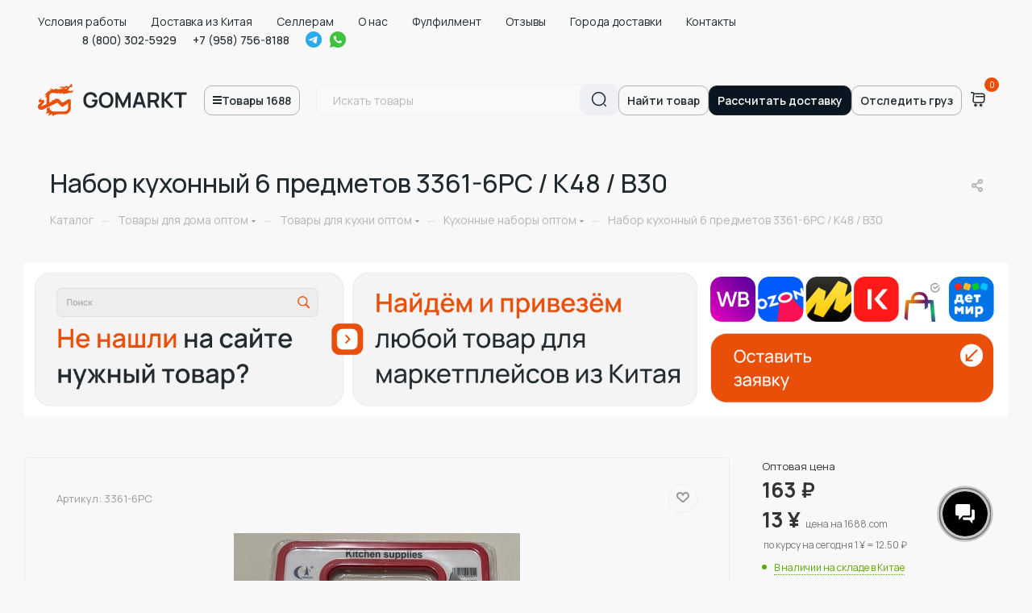

--- FILE ---
content_type: text/html; charset=UTF-8
request_url: https://gomarkt.ru/catalog/tovary_dlya_doma_optom/tovary_dlya_kukhni_optom/kukhonnye_nabory_optom/nabor_kukhonnyy_6_predmetov_3361_6pc_k48_b30/
body_size: 57736
content:
<!DOCTYPE html>
<html xmlns="http://www.w3.org/1999/xhtml" xml:lang="ru" lang="ru"  >
<head><link rel="canonical" href="https://gomarkt.ru/catalog/tovary_dlya_doma_optom/tovary_dlya_kukhni_optom/kukhonnye_nabory_optom/nabor_kukhonnyy_6_predmetov_3361_6pc_k48_b30/">
	<title>Набор кухонный 6 предметов 3361-6PC / К48 / B30 оптом</title>
	<meta name="viewport" content="initial-scale=1.0, width=device-width" />
	<meta name="viewport" content="width=device-width, initial-scale=1, maximum-scale=1, user-scalable=no"/>
	<meta name="HandheldFriendly" content="true" />
	<meta name="yes" content="yes" />
	<meta name="apple-mobile-web-app-status-bar-style" content="black" />
	<meta name="SKYPE_TOOLBAR" content="SKYPE_TOOLBAR_PARSER_COMPATIBLE" />
	
        
	<meta http-equiv="Content-Type" content="text/html; charset=UTF-8" />
<meta name="description" content="Оптовые поставки товара Набор кухонный 6 предметов 3361-6pc / К48 / b30 с доставкой из Китая. Gomarkt - надежный поставщик товаров оптом под ключ." />
<link href="/bitrix/js/main/core/css/core.min.css?17142288322854" rel="stylesheet" />
<script data-skip-moving="true">(function(w, d, n) {var cl = "bx-core";var ht = d.documentElement;var htc = ht ? ht.className : undefined;if (htc === undefined || htc.indexOf(cl) !== -1){return;}var ua = n.userAgent;if (/(iPad;)|(iPhone;)/i.test(ua)){cl += " bx-ios";}else if (/Android/i.test(ua)){cl += " bx-android";}cl += (/(ipad|iphone|android|mobile|touch)/i.test(ua) ? " bx-touch" : " bx-no-touch");cl += w.devicePixelRatio && w.devicePixelRatio >= 2? " bx-retina": " bx-no-retina";var ieVersion = -1;if (/AppleWebKit/.test(ua)){cl += " bx-chrome";}else if ((ieVersion = getIeVersion()) > 0){cl += " bx-ie bx-ie" + ieVersion;if (ieVersion > 7 && ieVersion < 10 && !isDoctype()){cl += " bx-quirks";}}else if (/Opera/.test(ua)){cl += " bx-opera";}else if (/Gecko/.test(ua)){cl += " bx-firefox";}if (/Macintosh/i.test(ua)){cl += " bx-mac";}ht.className = htc ? htc + " " + cl : cl;function isDoctype(){if (d.compatMode){return d.compatMode == "CSS1Compat";}return d.documentElement && d.documentElement.clientHeight;}function getIeVersion(){if (/Opera/i.test(ua) || /Webkit/i.test(ua) || /Firefox/i.test(ua) || /Chrome/i.test(ua)){return -1;}var rv = -1;if (!!(w.MSStream) && !(w.ActiveXObject) && ("ActiveXObject" in w)){rv = 11;}else if (!!d.documentMode && d.documentMode >= 10){rv = 10;}else if (!!d.documentMode && d.documentMode >= 9){rv = 9;}else if (d.attachEvent && !/Opera/.test(ua)){rv = 8;}if (rv == -1 || rv == 8){var re;if (n.appName == "Microsoft Internet Explorer"){re = new RegExp("MSIE ([0-9]+[\.0-9]*)");if (re.exec(ua) != null){rv = parseFloat(RegExp.$1);}}else if (n.appName == "Netscape"){rv = 11;re = new RegExp("Trident/.*rv:([0-9]+[\.0-9]*)");if (re.exec(ua) != null){rv = parseFloat(RegExp.$1);}}}return rv;}})(window, document, navigator);</script>

<link href="/bitrix/js/ui/fonts/opensans/ui.font.opensans.min.css?17142288351861"  rel="stylesheet" />
<link href="/bitrix/js/main/popup/dist/main.popup.bundle.min.css?171422883223459"  rel="stylesheet" />
<link href="/bitrix/cache/css/s1/aspro_max/page_4604b91265a6b824253ba878b52e1c99/page_4604b91265a6b824253ba878b52e1c99_v1.css?176124644941117"  rel="stylesheet" />
<link href="/bitrix/cache/css/s1/aspro_max/template_5172b47083cd488de554a9254021f01a/template_5172b47083cd488de554a9254021f01a_v1.css?17612518971360890"  data-template-style="true" rel="stylesheet" />




<script data-skip-moving='true'>window['asproRecaptcha'] = {params: {'recaptchaColor':'light','recaptchaLogoShow':'n','recaptchaSize':'invisible','recaptchaBadge':'bottomright','recaptchaLang':'ru'},key: '6Le3m8UpAAAAANDYJMW2cCOXYR5o7Aw4FlrY4R0V',ver: '2'};</script>
<script data-skip-moving='true'>!function(c,t,e,n,p){function a(e){var a=t.getElementById(e);if(a&&!(a.className.indexOf("g-recaptcha")<0)&&c.grecaptcha&&!a.children.length)if("3"==c[p].ver)a.innerHTML='<textarea class="g-recaptcha-response" style="display:none;resize:0;" name="g-recaptcha-response"></textarea>',grecaptcha.ready(function(){grecaptcha.execute(c[p].key,{action:"maxscore"}).then(function(e){a.innerHTML='<textarea class="g-recaptcha-response" style="display:none;resize:0;" name="g-recaptcha-response">'+e+"</textarea>"})});else{var r=grecaptcha.render(e,{sitekey:c[p].key+"",theme:c[p].params.recaptchaColor+"",size:c[p].params.recaptchaSize+"",callback:"onCaptchaVerify"+c[p].params.recaptchaSize,badge:c[p].params.recaptchaBadge});$(a).attr("data-widgetid",r)}}c.onLoadRenderRecaptcha=function(){for(var e in c[n].args)c[n].args.hasOwnProperty(e)&&a(c[n].args[e][0]);c[n]=function(e){a(e)}},c[n]=c[n]||function(){var e,a,r;c[n].args=c[n].args||[],c[n].args.push(arguments),a="recaptchaApiLoader",(e=t).getElementById(a)||((r=e.createElement("script")).id=a,r.src="//www.google.com/recaptcha/api.js?hl="+c[p].params.recaptchaLang+"&onload=onLoadRenderRecaptcha&render="+("3"==c[p].ver?c[p].key:"explicit"),e.head.appendChild(r))}}(window,document,0,"renderRecaptchaById","asproRecaptcha");</script>
<script data-skip-moving='true'>!function(){function i(a){for(var e=a;e;)if("form"===(e=e.parentNode).nodeName.toLowerCase())return e;return null}function s(a){var e=[],t=null,n=!1;void 0!==a&&(n=null!==a),t=n?a.getElementsByTagName("input"):document.getElementsByName("captcha_word");for(var r=0;r<t.length;r++)"captcha_word"===t[r].name&&e.push(t[r]);return e}function l(a){for(var e=[],t=a.getElementsByTagName("img"),n=0;n<t.length;n++)!/\/bitrix\/tools\/captcha.php\?(captcha_code|captcha_sid)=[^>]*?/i.test(t[n].src)&&"captcha"!==t[n].id||e.push(t[n]);return e}function h(a){var e="recaptcha-dynamic-"+(new Date).getTime();if(null!==document.getElementById(e)){for(var t=null;t=Math.floor(65535*Math.random()),null!==document.getElementById(e+t););e+=t}var n=document.createElement("div");n.id=e,n.className="g-recaptcha",n.attributes["data-sitekey"]=window.asproRecaptcha.key,a.parentNode&&(a.parentNode.className+=" recaptcha_text",a.parentNode.replaceChild(n,a)),renderRecaptchaById(e)}function a(){for(var a,e,t,n,r=function(){var a=s(null);if(0===a.length)return[];for(var e=[],t=0;t<a.length;t++){var n=i(a[t]);null!==n&&e.push(n)}return e}(),c=0;c<r.length;c++){var o=r[c],p=s(o);if(0!==p.length){var d=l(o);if(0!==d.length){for(a=0;a<p.length;a++)h(p[a]);for(a=0;a<d.length;a++)t=d[a],void 0,n="[data-uri]",t.attributes.src=n,t.style.display="none","src"in t&&(t.parentNode&&(t.parentNode.className+=" recaptcha_tmp_img"),t.src=n);e=o,"function"==typeof $&&$(e).find(".captcha-row label > span").length&&$(e).find(".captcha-row label > span").html(BX.message("RECAPTCHA_TEXT")+' <span class="star">*</span>')}}}}document.addEventListener?document.addEventListener("DOMNodeInserted",function(){try{return function(){if("undefined"!=typeof renderRecaptchaById)for(var a=document.getElementsByClassName("g-recaptcha"),e=0;e<a.length;e++){var t=a[e];if(0===t.innerHTML.length){var n=t.id;if("string"==typeof n&&0!==n.length){if("function"==typeof $){var r=$(t).closest(".captcha-row");r.length&&("3"==window.asproRecaptcha.ver?r.hide():(r.addClass(window.asproRecaptcha.params.recaptchaSize+" logo_captcha_"+window.asproRecaptcha.params.recaptchaLogoShow+" "+window.asproRecaptcha.params.recaptchaBadge),r.find(".captcha_image").addClass("recaptcha_tmp_img"),r.find(".captcha_input").addClass("recaptcha_text"),"invisible"!==window.asproRecaptcha.params.recaptchaSize&&(r.find("input.recaptcha").length||$('<input type="text" class="recaptcha" value="" />').appendTo(r))))}renderRecaptchaById(n)}}}}(),window.renderRecaptchaById&&window.asproRecaptcha&&window.asproRecaptcha.key?(a(),!0):(console.error("Bad captcha keys or module error"),!0)}catch(a){return console.error(a),!0}},!1):console.warn("Your browser does not support dynamic ReCaptcha replacement")}();</script>
<link rel="preload" href="https://fonts.googleapis.com/css?family=Montserrat:300italic,400italic,500italic,700italic,400,300,500,700subset=latin,cyrillic-ext" as="style" crossorigin>
<link rel="stylesheet" href="https://fonts.googleapis.com/css?family=Montserrat:300italic,400italic,500italic,700italic,400,300,500,700subset=latin,cyrillic-ext">
					<script data-skip-moving="true" src="/bitrix/js/aspro.max/jquery-2.1.3.min.js"></script>
					<script data-skip-moving="true" src="/bitrix/templates/aspro_max/js/speed.min.js?=1714228839"></script>
<link rel="shortcut icon" href="/favicon.ico?1739729085" type="image/x-icon" />
<link rel="apple-touch-icon" sizes="180x180" href="/upload/CMax/2f4/2f4b92ddf2da9875827680f80df6a205.png" />
<meta property="og:description" content="Оптовые поставки товара Набор кухонный 6 предметов 3361-6pc / К48 / b30 с доставкой из Китая. Gomarkt - надежный поставщик товаров оптом под ключ." />
<meta property="og:image" content="https://gomarkt.ru:443/upload/iblock/278/27859ece748727d3e292eb39e4b21607.jpg" />
<link rel="image_src" href="https://gomarkt.ru:443/upload/iblock/278/27859ece748727d3e292eb39e4b21607.jpg"  />
<meta property="og:title" content="Набор кухонный 6 предметов 3361-6PC / К48 / B30 оптом" />
<meta property="og:type" content="website" />
<meta property="og:url" content="https://gomarkt.ru:443/catalog/tovary_dlya_doma_optom/tovary_dlya_kukhni_optom/kukhonnye_nabory_optom/nabor_kukhonnyy_6_predmetov_3361_6pc_k48_b30/" />
<meta property="og:title" content="Набор кухонный 6 предметов 3361-6PC / К48 / B30 оптом"/><meta property="twitter:title" content="Набор кухонный 6 предметов 3361-6PC / К48 / B30 оптом"/>
<meta property="og:url" content="https://gomarkt.ru/catalog/tovary_dlya_doma_optom/tovary_dlya_kukhni_optom/kukhonnye_nabory_optom/nabor_kukhonnyy_6_predmetov_3361_6pc_k48_b30/" /><meta property="twitter:url" content="https://gomarkt.ru/catalog/tovary_dlya_doma_optom/tovary_dlya_kukhni_optom/kukhonnye_nabory_optom/nabor_kukhonnyy_6_predmetov_3361_6pc_k48_b30/" />
<meta property="og:description" content="Оптовые поставки товара Набор кухонный 6 предметов 3361-6pc / К48 / b30 с доставкой из Китая. Gomarkt - надежный поставщик товаров оптом под ключ."/><meta property="twitter:description" content="Оптовые поставки товара Набор кухонный 6 предметов 3361-6pc / К48 / b30 с доставкой из Китая. Gomarkt - надежный поставщик товаров оптом под ключ."/>
<meta property="og:image" content="https://gomarkt.ru/socbanner.jpg"/>
<meta property="og:image:width" content="1200"/>
<meta property="og:image:height" content="630"/>
<meta property="og:site_name" content="GOMARKT.RU - надёжный партнер для вашего бизнеса с Китаем"/>
<meta property="twitter:image" content="https://gomarkt.ru/socbanner.jpg"/>
<meta property="twitter:image:width" content="1200"/>
<meta property="twitter:card" content="summary_large_image">

				<style>.cls-1{clip-path: inherit !important;}</style>                                                                                                                                                                                                                                                                                                                                                                                                                                                                                                                                                                                                                                                                                                                                                                                                                                                                                                                                                                                                                                                                                                                                                                                                                                                                                                                                                                                                                                                                                                                                                                                                                                                                                                                                                                                                              <link rel="stylesheet" href="/images2/nouislider.css" />
                    <link href="https://fonts.googleapis.com/css2?family=Manrope:wght@200;400;500;600;700;800&display=swap" rel="stylesheet">
        <!-- <link rel="stylesheet" href="https://cdn.jsdelivr.net/npm/@fancyapps/ui@5.0/dist/fancybox/fancybox.css"/> -->
        <link rel="stylesheet" href="/bitrix/templates/aspro_max/assets/css/slick.css"/>
        <link rel="stylesheet" href="/bitrix/templates/aspro_max/assets/css/style-new.css" />
        <link rel="stylesheet" href="/bitrix/templates/aspro_max/assets/css/style-sass.css" />
		<link rel="stylesheet" href="/bitrix/templates/aspro_max/assets/css/swiper.css" />
        <link rel="stylesheet" href="/bitrix/templates/aspro_max/assets/css/media.css">                                                                                                                                                                                                                                                                                                                                                                                                                                                                                                                                                                                                                                                                                                                                                                                                                                                                                                                                                                                                                                                                                                                                                                                                                                                                                                                                                                                                                                                                                                                                                                                                                                                                                                                                                                                                                              				        </head>
<body class=" site_s1   fill_bg_n" id="main" data-site="/">
<noscript>
</noscript>
	
	<div id="panel"></div>
	


				<!--'start_frame_cache_basketitems-component-block'-->												<div id="ajax_basket"></div>
					<!--'end_frame_cache_basketitems-component-block'-->				<div class="cd-modal-bg"></div>
		<script data-skip-moving="true">
			var solutionName = 'arMaxOptions';
		</script>
		<script src="/bitrix/templates/aspro_max/js/setTheme.php?site_id=s1&site_dir=/" data-skip-moving="true"></script>
				<div class="wrapper1   long_header catalog_page basket_normal basket_fill_WHITE side_LEFT block_side_NORMAL catalog_icons_N banner_auto with_fast_view mheader-v1 header-vcustom header-font-lower_N regions_N title_position_LEFT fill_ footer-vcustom front-vindex1 mfixed_Y mfixed_view_always title-v3 lazy_N with_phones compact-catalog  ">

<div class="mega_fixed_menu">
	<div class="maxwidth-theme">
		<svg class="svg svg-close" width="14" height="14" viewBox="0 0 14 14">
		  <path data-name="Rounded Rectangle 568 copy 16" d="M1009.4,953l5.32,5.315a0.987,0.987,0,0,1,0,1.4,1,1,0,0,1-1.41,0L1008,954.4l-5.32,5.315a0.991,0.991,0,0,1-1.4-1.4L1006.6,953l-5.32-5.315a0.991,0.991,0,0,1,1.4-1.4l5.32,5.315,5.31-5.315a1,1,0,0,1,1.41,0,0.987,0.987,0,0,1,0,1.4Z" transform="translate(-1001 -946)"></path>
		</svg>
		<i class="svg svg-close mask arrow"></i>
		<div class="row">
			<div class="col-md-9">
				<div class="left_menu_block">
					<div class="logo_block flexbox flexbox--row align-items-normal">
						<div class="logo">
							<a href="/"><img src="/upload/CMax/f54/f542fb16bc44f4e86f4f78d70abcd5fe.jpg" alt="Gomarkt - товары для маркетплейсов" title="Gomarkt - товары для маркетплейсов" data-src="" /></a>						</div>
						<div class="top-description addr">
													</div>
					</div>
					<div class="search_block">
						<div class="search_wrap">
							<div class="search-block">
												<div class="search-wrapper">
				<div id="title-search_mega_menu">
					<form action="/catalog/" class="search">
						<div class="search-input-div">
							<input class="search-input" id="title-search-input_mega_menu" type="text" name="q" value="" placeholder="Поиск" size="20" maxlength="50" autocomplete="off" />
						</div>
						<div class="search-button-div">
							<button class="btn btn-search" type="submit" name="s" value="Найти"><i class="svg inline  svg-inline-search2" aria-hidden="true" ><svg class="" width="17" height="17" viewBox="0 0 17 17" aria-hidden="true"><path class="cls-1" d="M16.709,16.719a1,1,0,0,1-1.412,0l-3.256-3.287A7.475,7.475,0,1,1,15,7.5a7.433,7.433,0,0,1-1.549,4.518l3.258,3.289A1,1,0,0,1,16.709,16.719ZM7.5,2A5.5,5.5,0,1,0,13,7.5,5.5,5.5,0,0,0,7.5,2Z"></path></svg></i></button>
							<span class="close-block inline-search-hide"><span class="svg svg-close close-icons"></span></span>
						</div>
					</form>
				</div>
			</div>
								</div>
						</div>
					</div>
					
	<div class="burger_menu_wrapper">
		
			<div class="top_link_wrapper">
				<div class="menu-item dropdown   active">
					<div class="wrap">
						<a class="dropdown-toggle" href="/catalog/">
							<div class="link-title color-theme-hover">
																Каталог товаров							</div>
						</a>
													<span class="tail"></span>
							<div class="burger-dropdown-menu row">
								<div class="menu-wrapper" >
									
																														<div class="col-md-4 dropdown-submenu  ">
																						<a href="/catalog/odezhda_optom/" class="color-theme-hover" title="Одежда">
												<span class="name option-font-bold">Одежда</span>
											</a>
																								<div class="burger-dropdown-menu toggle_menu">
																																									<div class="menu-item  dropdown-submenu ">
															<a href="/catalog/odezhda_optom/zhenskaya_odezhda_optom/" title="Женская одежда">
																<span class="name color-theme-hover">Женская одежда</span>
															</a>
																															<div class="burger-dropdown-menu with_padding">
																																			<div class="menu-item ">
																			<a href="/catalog/odezhda_optom/zhenskaya_odezhda_optom/rubashki_zhenskie_optom/" title="Рубашки женские">
																				<span class="name color-theme-hover">Рубашки женские</span>
																			</a>
																		</div>
																																			<div class="menu-item ">
																			<a href="/catalog/odezhda_optom/zhenskaya_odezhda_optom/bluzki_zhenskie_optom/" title="Блузки">
																				<span class="name color-theme-hover">Блузки</span>
																			</a>
																		</div>
																																			<div class="menu-item ">
																			<a href="/catalog/odezhda_optom/zhenskaya_odezhda_optom/yubki_optom/" title="Юбки">
																				<span class="name color-theme-hover">Юбки</span>
																			</a>
																		</div>
																																			<div class="menu-item ">
																			<a href="/catalog/odezhda_optom/zhenskaya_odezhda_optom/platya_optom/" title="Платья">
																				<span class="name color-theme-hover">Платья</span>
																			</a>
																		</div>
																																			<div class="menu-item ">
																			<a href="/catalog/odezhda_optom/zhenskaya_odezhda_optom/bryuki_zhenskie_optom/" title="Брюки женские">
																				<span class="name color-theme-hover">Брюки женские</span>
																			</a>
																		</div>
																																			<div class="menu-item ">
																			<a href="/catalog/odezhda_optom/zhenskaya_odezhda_optom/bridzhi_i_kapri_optom/" title="Бриджи и капри">
																				<span class="name color-theme-hover">Бриджи и капри</span>
																			</a>
																		</div>
																																			<div class="menu-item ">
																			<a href="/catalog/odezhda_optom/zhenskaya_odezhda_optom/verkhnyaya_zhenskaya_odezhda_optom/" title="Верхняя женская одежда">
																				<span class="name color-theme-hover">Верхняя женская одежда</span>
																			</a>
																		</div>
																																			<div class="menu-item ">
																			<a href="/catalog/odezhda_optom/zhenskaya_odezhda_optom/zhenskie_kostyumy_optom/" title="Костюмы">
																				<span class="name color-theme-hover">Костюмы</span>
																			</a>
																		</div>
																																			<div class="menu-item ">
																			<a href="/catalog/odezhda_optom/zhenskaya_odezhda_optom/zhenskie_sportivnye_kostyumy_optom/" title="Женские спортивные костюмы">
																				<span class="name color-theme-hover">Женские спортивные костюмы</span>
																			</a>
																		</div>
																																			<div class="menu-item ">
																			<a href="/catalog/odezhda_optom/zhenskaya_odezhda_optom/zhenskie_dzhinsy_optom/" title="Женские джинсы">
																				<span class="name color-theme-hover">Женские джинсы</span>
																			</a>
																		</div>
																																			<div class="menu-item ">
																			<a href="/catalog/odezhda_optom/zhenskaya_odezhda_optom/futbolki_i_topy_optom/" title="Футболки и топы ">
																				<span class="name color-theme-hover">Футболки и топы </span>
																			</a>
																		</div>
																																			<div class="menu-item ">
																			<a href="/catalog/odezhda_optom/zhenskaya_odezhda_optom/kardigany_zhenskie_optom/" title="Кардиганы женские">
																				<span class="name color-theme-hover">Кардиганы женские</span>
																			</a>
																		</div>
																																			<div class="menu-item ">
																			<a href="/catalog/odezhda_optom/zhenskaya_odezhda_optom/zhilety_zhenskie_optom/" title="Жилеты женские">
																				<span class="name color-theme-hover">Жилеты женские</span>
																			</a>
																		</div>
																																			<div class="menu-item ">
																			<a href="/catalog/odezhda_optom/zhenskaya_odezhda_optom/zhenskaya_domashnyaya_odezhda_optom/" title="Женская домашняя одежда">
																				<span class="name color-theme-hover">Женская домашняя одежда</span>
																			</a>
																		</div>
																																			<div class="menu-item ">
																			<a href="/catalog/odezhda_optom/zhenskaya_odezhda_optom/zhenskoe_nizhnee_bele_optom/" title="Женское нижнее белье">
																				<span class="name color-theme-hover">Женское нижнее белье</span>
																			</a>
																		</div>
																																			<div class="menu-item ">
																			<a href="/catalog/odezhda_optom/zhenskaya_odezhda_optom/kombinezon_zhenskie_optom/" title="Комбинезон женские">
																				<span class="name color-theme-hover">Комбинезон женские</span>
																			</a>
																		</div>
																																			<div class="menu-item ">
																			<a href="/catalog/odezhda_optom/zhenskaya_odezhda_optom/longslivy_zhenskie_optom/" title="Лонгсливы женские">
																				<span class="name color-theme-hover">Лонгсливы женские</span>
																			</a>
																		</div>
																																			<div class="menu-item ">
																			<a href="/catalog/odezhda_optom/zhenskaya_odezhda_optom/odezhda_dlya_beremennykh_optom/" title="Одежда для беременных">
																				<span class="name color-theme-hover">Одежда для беременных</span>
																			</a>
																		</div>
																																			<div class="menu-item ">
																			<a href="/catalog/odezhda_optom/zhenskaya_odezhda_optom/zhenskie_tolstovki_optom/" title="Женские толстовки">
																				<span class="name color-theme-hover">Женские толстовки</span>
																			</a>
																		</div>
																																	</div>
																													</div>
																																									<div class="menu-item  dropdown-submenu ">
															<a href="/catalog/odezhda_optom/muzhskaya_odezhda_optom/" title="Мужская одежда">
																<span class="name color-theme-hover">Мужская одежда</span>
															</a>
																															<div class="burger-dropdown-menu with_padding">
																																			<div class="menu-item ">
																			<a href="/catalog/odezhda_optom/muzhskaya_odezhda_optom/muzhskie_rubashki_optom/" title="Мужские рубашки">
																				<span class="name color-theme-hover">Мужские рубашки</span>
																			</a>
																		</div>
																																			<div class="menu-item ">
																			<a href="/catalog/odezhda_optom/muzhskaya_odezhda_optom/muzhskie_shorty_optom/" title="Мужские шорты">
																				<span class="name color-theme-hover">Мужские шорты</span>
																			</a>
																		</div>
																																			<div class="menu-item ">
																			<a href="/catalog/odezhda_optom/muzhskaya_odezhda_optom/muzhskie_sportivnye_kostyumy_optom/" title="Мужские спортивные костюмы">
																				<span class="name color-theme-hover">Мужские спортивные костюмы</span>
																			</a>
																		</div>
																																			<div class="menu-item ">
																			<a href="/catalog/odezhda_optom/muzhskaya_odezhda_optom/muzhskie_dzhinsy_optom/" title="Мужские джинсы">
																				<span class="name color-theme-hover">Мужские джинсы</span>
																			</a>
																		</div>
																																			<div class="menu-item ">
																			<a href="/catalog/odezhda_optom/muzhskaya_odezhda_optom/muzhskie_bryuki_optom/" title="Мужские брюки">
																				<span class="name color-theme-hover">Мужские брюки</span>
																			</a>
																		</div>
																																			<div class="menu-item ">
																			<a href="/catalog/odezhda_optom/muzhskaya_odezhda_optom/muzhskie_tolstovki_optom/" title="Мужские толстовки">
																				<span class="name color-theme-hover">Мужские толстовки</span>
																			</a>
																		</div>
																																			<div class="menu-item ">
																			<a href="/catalog/odezhda_optom/muzhskaya_odezhda_optom/muzhskie_futbolki_optom/" title="Мужские футболки">
																				<span class="name color-theme-hover">Мужские футболки</span>
																			</a>
																		</div>
																																			<div class="menu-item ">
																			<a href="/catalog/odezhda_optom/muzhskaya_odezhda_optom/muzhskie_kurtki_optom/" title="Мужские куртки">
																				<span class="name color-theme-hover">Мужские куртки</span>
																			</a>
																		</div>
																																			<div class="menu-item ">
																			<a href="/catalog/odezhda_optom/muzhskaya_odezhda_optom/muzhskie_svitera_optom/" title="Мужские свитера">
																				<span class="name color-theme-hover">Мужские свитера</span>
																			</a>
																		</div>
																																			<div class="menu-item ">
																			<a href="/catalog/odezhda_optom/muzhskaya_odezhda_optom/muzhskie_vodolazki_optom/" title="Мужские водолазки">
																				<span class="name color-theme-hover">Мужские водолазки</span>
																			</a>
																		</div>
																																			<div class="menu-item ">
																			<a href="/catalog/odezhda_optom/muzhskaya_odezhda_optom/muzhskie_kardigany_optom/" title="Мужские кардиганы">
																				<span class="name color-theme-hover">Мужские кардиганы</span>
																			</a>
																		</div>
																																			<div class="menu-item ">
																			<a href="/catalog/odezhda_optom/muzhskaya_odezhda_optom/muzhskie_khalaty_optom/" title="Мужские халаты">
																				<span class="name color-theme-hover">Мужские халаты</span>
																			</a>
																		</div>
																																			<div class="menu-item ">
																			<a href="/catalog/odezhda_optom/muzhskaya_odezhda_optom/muzhskie_pizhamy_optom/" title="Мужские пижамы">
																				<span class="name color-theme-hover">Мужские пижамы</span>
																			</a>
																		</div>
																																			<div class="menu-item ">
																			<a href="/catalog/odezhda_optom/muzhskaya_odezhda_optom/muzhskoe_bele_optom/" title="Мужское белье">
																				<span class="name color-theme-hover">Мужское белье</span>
																			</a>
																		</div>
																																			<div class="menu-item ">
																			<a href="/catalog/odezhda_optom/muzhskaya_odezhda_optom/muzhskie_kombinezony_optom/" title="Мужские комбинезоны">
																				<span class="name color-theme-hover">Мужские комбинезоны</span>
																			</a>
																		</div>
																																			<div class="menu-item ">
																			<a href="/catalog/odezhda_optom/muzhskaya_odezhda_optom/musulmanskaya_odezhda_optom/" title="Мусульманская одежда">
																				<span class="name color-theme-hover">Мусульманская одежда</span>
																			</a>
																		</div>
																																			<div class="menu-item ">
																			<a href="/catalog/odezhda_optom/muzhskaya_odezhda_optom/muzhskie_natsionalnye_kostyumy_optom/" title="Мужские национальные костюмы">
																				<span class="name color-theme-hover">Мужские национальные костюмы</span>
																			</a>
																		</div>
																																	</div>
																													</div>
																																									<div class="menu-item  dropdown-submenu ">
															<a href="/catalog/odezhda_optom/detskaya_odezhda_optom/" title="Детская одежда">
																<span class="name color-theme-hover">Детская одежда</span>
															</a>
																															<div class="burger-dropdown-menu with_padding">
																																			<div class="menu-item ">
																			<a href="/catalog/odezhda_optom/detskaya_odezhda_optom/detskie_kurtki_optom/" title="Детские куртки">
																				<span class="name color-theme-hover">Детские куртки</span>
																			</a>
																		</div>
																																			<div class="menu-item ">
																			<a href="/catalog/odezhda_optom/detskaya_odezhda_optom/detskie_bryuki_optom/" title="Детские брюки">
																				<span class="name color-theme-hover">Детские брюки</span>
																			</a>
																		</div>
																																			<div class="menu-item ">
																			<a href="/catalog/odezhda_optom/detskaya_odezhda_optom/detskie_dzhinsy_optom/" title="Детские джинсы">
																				<span class="name color-theme-hover">Детские джинсы</span>
																			</a>
																		</div>
																																			<div class="menu-item ">
																			<a href="/catalog/odezhda_optom/detskaya_odezhda_optom/detskie_bluzy_i_rubashki_optom/" title="Детские блузы и рубашки">
																				<span class="name color-theme-hover">Детские блузы и рубашки</span>
																			</a>
																		</div>
																																			<div class="menu-item ">
																			<a href="/catalog/odezhda_optom/detskaya_odezhda_optom/detskie_kostyumy_optom/" title="Детские костюмы">
																				<span class="name color-theme-hover">Детские костюмы</span>
																			</a>
																		</div>
																																			<div class="menu-item ">
																			<a href="/catalog/odezhda_optom/detskaya_odezhda_optom/detskie_platya_optom/" title="Детские платья">
																				<span class="name color-theme-hover">Детские платья</span>
																			</a>
																		</div>
																																			<div class="menu-item ">
																			<a href="/catalog/odezhda_optom/detskaya_odezhda_optom/detskie_shorty_optom/" title="Детские шорты">
																				<span class="name color-theme-hover">Детские шорты</span>
																			</a>
																		</div>
																																			<div class="menu-item ">
																			<a href="/catalog/odezhda_optom/detskaya_odezhda_optom/detskie_kombinezony_optom/" title="Детские комбинезоны">
																				<span class="name color-theme-hover">Детские комбинезоны</span>
																			</a>
																		</div>
																																			<div class="menu-item ">
																			<a href="/catalog/odezhda_optom/detskaya_odezhda_optom/detskie_pizhamy_optom/" title="Детские пижамы">
																				<span class="name color-theme-hover">Детские пижамы</span>
																			</a>
																		</div>
																																			<div class="menu-item ">
																			<a href="/catalog/odezhda_optom/detskaya_odezhda_optom/detskoe_bele_optom/" title="Детское белье">
																				<span class="name color-theme-hover">Детское белье</span>
																			</a>
																		</div>
																																	</div>
																													</div>
																																									<div class="menu-item  dropdown-submenu ">
															<a href="/catalog/odezhda_optom/obuv_optom/" title="Обувь">
																<span class="name color-theme-hover">Обувь</span>
															</a>
																															<div class="burger-dropdown-menu with_padding">
																																			<div class="menu-item ">
																			<a href="/catalog/odezhda_optom/obuv_optom/zhenskaya_obuv_optom/" title="Женская обувь">
																				<span class="name color-theme-hover">Женская обувь</span>
																			</a>
																		</div>
																																			<div class="menu-item ">
																			<a href="/catalog/odezhda_optom/obuv_optom/muzhskaya_obuv_optom/" title="Мужская обувь">
																				<span class="name color-theme-hover">Мужская обувь</span>
																			</a>
																		</div>
																																			<div class="menu-item ">
																			<a href="/catalog/odezhda_optom/obuv_optom/detskaya_obuv_optom/" title="Детская обувь">
																				<span class="name color-theme-hover">Детская обувь</span>
																			</a>
																		</div>
																																	</div>
																													</div>
																																									<div class="menu-item   ">
															<a href="/catalog/odezhda_optom/sumki_optom/" title="Сумки">
																<span class="name color-theme-hover">Сумки</span>
															</a>
																													</div>
																																									<div class="menu-item   ">
															<a href="/catalog/odezhda_optom/chasy_optom/" title="Часы">
																<span class="name color-theme-hover">Часы</span>
															</a>
																													</div>
																									</div>
																					</div>
									
																														<div class="col-md-4 dropdown-submenu  ">
																						<a href="/catalog/tovary_dlya_detey_optom/" class="color-theme-hover" title="Для детей">
												<span class="name option-font-bold">Для детей</span>
											</a>
																								<div class="burger-dropdown-menu toggle_menu">
																																									<div class="menu-item  dropdown-submenu ">
															<a href="/catalog/tovary_dlya_detey_optom/detskie_igrushki_optom/" title="Детские игрушки">
																<span class="name color-theme-hover">Детские игрушки</span>
															</a>
																															<div class="burger-dropdown-menu with_padding">
																																			<div class="menu-item ">
																			<a href="/catalog/tovary_dlya_detey_optom/detskie_igrushki_optom/derevyannye_igrushki_optom/" title="Деревянные игрушки">
																				<span class="name color-theme-hover">Деревянные игрушки</span>
																			</a>
																		</div>
																																			<div class="menu-item ">
																			<a href="/catalog/tovary_dlya_detey_optom/detskie_igrushki_optom/plastikovye_igrushki_optom/" title="Пластиковые игрушки">
																				<span class="name color-theme-hover">Пластиковые игрушки</span>
																			</a>
																		</div>
																																			<div class="menu-item ">
																			<a href="/catalog/tovary_dlya_detey_optom/detskie_igrushki_optom/myagkie_igrushki_optom/" title="Мягкие игрушки">
																				<span class="name color-theme-hover">Мягкие игрушки</span>
																			</a>
																		</div>
																																			<div class="menu-item ">
																			<a href="/catalog/tovary_dlya_detey_optom/detskie_igrushki_optom/igrushki_dlya_vannoy_optom/" title="Игрушки для ванной">
																				<span class="name color-theme-hover">Игрушки для ванной</span>
																			</a>
																		</div>
																																			<div class="menu-item ">
																			<a href="/catalog/tovary_dlya_detey_optom/detskie_igrushki_optom/3d_ruchki_optom/" title="3D ручки">
																				<span class="name color-theme-hover">3D ручки</span>
																			</a>
																		</div>
																																			<div class="menu-item ">
																			<a href="/catalog/tovary_dlya_detey_optom/detskie_igrushki_optom/konstruktory_optom/" title="Конструкторы">
																				<span class="name color-theme-hover">Конструкторы</span>
																			</a>
																		</div>
																																	</div>
																													</div>
																																									<div class="menu-item   ">
															<a href="/catalog/tovary_dlya_detey_optom/detskaya_posuda_optom/" title="Детская посуда">
																<span class="name color-theme-hover">Детская посуда</span>
															</a>
																													</div>
																																									<div class="menu-item   ">
															<a href="/catalog/tovary_dlya_detey_optom/detskie_palatki_optom/" title="Детские палатки">
																<span class="name color-theme-hover">Детские палатки</span>
															</a>
																													</div>
																																									<div class="menu-item   ">
															<a href="/catalog/tovary_dlya_detey_optom/detskie_stulya_optom/" title="Детские стулья">
																<span class="name color-theme-hover">Детские стулья</span>
															</a>
																													</div>
																																									<div class="menu-item  dropdown-submenu ">
															<a href="/catalog/tovary_dlya_detey_optom/detskiy_transport_optom/" title="Детский транспорт">
																<span class="name color-theme-hover">Детский транспорт</span>
															</a>
																															<div class="burger-dropdown-menu with_padding">
																																			<div class="menu-item ">
																			<a href="/catalog/tovary_dlya_detey_optom/detskiy_transport_optom/detskie_kolyaski_optom/" title="Коляски">
																				<span class="name color-theme-hover">Коляски</span>
																			</a>
																		</div>
																																			<div class="menu-item ">
																			<a href="/catalog/tovary_dlya_detey_optom/detskiy_transport_optom/detskie_velosipedy_optom/" title="Велосипеды">
																				<span class="name color-theme-hover">Велосипеды</span>
																			</a>
																		</div>
																																			<div class="menu-item ">
																			<a href="/catalog/tovary_dlya_detey_optom/detskiy_transport_optom/detskie_samokaty_optom/" title="Самокаты">
																				<span class="name color-theme-hover">Самокаты</span>
																			</a>
																		</div>
																																			<div class="menu-item ">
																			<a href="/catalog/tovary_dlya_detey_optom/detskiy_transport_optom/khodunki_detskie_optom/" title="Ходунки детские">
																				<span class="name color-theme-hover">Ходунки детские</span>
																			</a>
																		</div>
																																			<div class="menu-item ">
																			<a href="/catalog/tovary_dlya_detey_optom/detskiy_transport_optom/aksessuary_dlya_kolyasok_optom/" title="Аксессуары для колясок">
																				<span class="name color-theme-hover">Аксессуары для колясок</span>
																			</a>
																		</div>
																																	</div>
																													</div>
																									</div>
																					</div>
									
																														<div class="col-md-4 dropdown-submenu active ">
																						<a href="/catalog/tovary_dlya_doma_optom/" class="color-theme-hover" title="Для дома">
												<span class="name option-font-bold">Для дома</span>
											</a>
																								<div class="burger-dropdown-menu toggle_menu">
																																									<div class="menu-item  dropdown-submenu active">
															<a href="/catalog/tovary_dlya_doma_optom/tovary_dlya_kukhni_optom/" title="Товары для кухни">
																<span class="name color-theme-hover">Товары для кухни</span>
															</a>
																															<div class="burger-dropdown-menu with_padding">
																																			<div class="menu-item ">
																			<a href="/catalog/tovary_dlya_doma_optom/tovary_dlya_kukhni_optom/kukhonnye_nozhi_optom/" title="Кухонные ножи">
																				<span class="name color-theme-hover">Кухонные ножи</span>
																			</a>
																		</div>
																																			<div class="menu-item active">
																			<a href="/catalog/tovary_dlya_doma_optom/tovary_dlya_kukhni_optom/kukhonnye_nabory_optom/" title="Кухонные наборы">
																				<span class="name color-theme-hover">Кухонные наборы</span>
																			</a>
																		</div>
																																			<div class="menu-item ">
																			<a href="/catalog/tovary_dlya_doma_optom/tovary_dlya_kukhni_optom/terki_optom/" title="Терки">
																				<span class="name color-theme-hover">Терки</span>
																			</a>
																		</div>
																																			<div class="menu-item ">
																			<a href="/catalog/tovary_dlya_doma_optom/tovary_dlya_kukhni_optom/melnitsy_dlya_spetsiy_optom/" title="Мельницы для специй">
																				<span class="name color-theme-hover">Мельницы для специй</span>
																			</a>
																		</div>
																																			<div class="menu-item ">
																			<a href="/catalog/tovary_dlya_doma_optom/tovary_dlya_kukhni_optom/ovoshcherezki_optom/" title="Овощерезки">
																				<span class="name color-theme-hover">Овощерезки</span>
																			</a>
																		</div>
																																			<div class="menu-item ">
																			<a href="/catalog/tovary_dlya_doma_optom/tovary_dlya_kukhni_optom/ovoshchechistki_optom/" title="Овощечистки">
																				<span class="name color-theme-hover">Овощечистки</span>
																			</a>
																		</div>
																																			<div class="menu-item ">
																			<a href="/catalog/tovary_dlya_doma_optom/tovary_dlya_kukhni_optom/tekhnika_dlya_kukhni_optom/" title="Техника для кухни">
																				<span class="name color-theme-hover">Техника для кухни</span>
																			</a>
																		</div>
																																			<div class="menu-item ">
																			<a href="/catalog/tovary_dlya_doma_optom/tovary_dlya_kukhni_optom/razdelochnye_doski_optom/" title="Разделочные доски">
																				<span class="name color-theme-hover">Разделочные доски</span>
																			</a>
																		</div>
																																			<div class="menu-item ">
																			<a href="/catalog/tovary_dlya_doma_optom/tovary_dlya_kukhni_optom/kukhonnyy_inventar_optom/" title="Кухонный инвентарь">
																				<span class="name color-theme-hover">Кухонный инвентарь</span>
																			</a>
																		</div>
																																			<div class="menu-item ">
																			<a href="/catalog/tovary_dlya_doma_optom/tovary_dlya_kukhni_optom/tochilki_dlya_nozhey_optom/" title="Точилки для ножей">
																				<span class="name color-theme-hover">Точилки для ножей</span>
																			</a>
																		</div>
																																			<div class="menu-item ">
																			<a href="/catalog/tovary_dlya_doma_optom/tovary_dlya_kukhni_optom/plastikovye_konteynery_optom/" title="Пластиковые контейнеры">
																				<span class="name color-theme-hover">Пластиковые контейнеры</span>
																			</a>
																		</div>
																																			<div class="menu-item ">
																			<a href="/catalog/tovary_dlya_doma_optom/tovary_dlya_kukhni_optom/kukhonnye_devaysy_optom/" title="Кухонные девайсы">
																				<span class="name color-theme-hover">Кухонные девайсы</span>
																			</a>
																		</div>
																																	</div>
																													</div>
																																									<div class="menu-item  dropdown-submenu ">
															<a href="/catalog/tovary_dlya_doma_optom/tovary_dlya_spalni_optom/" title="Товары для спальни">
																<span class="name color-theme-hover">Товары для спальни</span>
															</a>
																															<div class="burger-dropdown-menu with_padding">
																																			<div class="menu-item ">
																			<a href="/catalog/tovary_dlya_doma_optom/tovary_dlya_spalni_optom/postelnoe_bele_optom/" title="Постельное белье">
																				<span class="name color-theme-hover">Постельное белье</span>
																			</a>
																		</div>
																																	</div>
																													</div>
																																									<div class="menu-item  dropdown-submenu ">
															<a href="/catalog/tovary_dlya_doma_optom/tovary_dlya_vannoy_optom/" title="Товары для ванной">
																<span class="name color-theme-hover">Товары для ванной</span>
															</a>
																															<div class="burger-dropdown-menu with_padding">
																																			<div class="menu-item ">
																			<a href="/catalog/tovary_dlya_doma_optom/tovary_dlya_vannoy_optom/dozatory_dlya_myla_optom/" title="Дозаторы для мыла">
																				<span class="name color-theme-hover">Дозаторы для мыла</span>
																			</a>
																		</div>
																																			<div class="menu-item ">
																			<a href="/catalog/tovary_dlya_doma_optom/tovary_dlya_vannoy_optom/polki_dlya_vannoy_optom/" title="Полки для ванной">
																				<span class="name color-theme-hover">Полки для ванной</span>
																			</a>
																		</div>
																																			<div class="menu-item ">
																			<a href="/catalog/tovary_dlya_doma_optom/tovary_dlya_vannoy_optom/kryuchki_dlya_vannoy_optom/" title="Крючки для ванной">
																				<span class="name color-theme-hover">Крючки для ванной</span>
																			</a>
																		</div>
																																	</div>
																													</div>
																																									<div class="menu-item   ">
															<a href="/catalog/tovary_dlya_doma_optom/tovary_dlya_sada_i_ogoroda_optom/" title="Для сада и огорода">
																<span class="name color-theme-hover">Для сада и огорода</span>
															</a>
																													</div>
																																									<div class="menu-item   ">
															<a href="/catalog/tovary_dlya_doma_optom/uvlazhniteli_vozdukha_optom/" title="Увлажнители воздуха">
																<span class="name color-theme-hover">Увлажнители воздуха</span>
															</a>
																													</div>
																																									<div class="menu-item   ">
															<a href="/catalog/tovary_dlya_doma_optom/uborka_optom/" title="Товары для уборки">
																<span class="name color-theme-hover">Товары для уборки</span>
															</a>
																													</div>
																																									<div class="menu-item   ">
															<a href="/catalog/tovary_dlya_doma_optom/nochniki_optom/" title="Ночники">
																<span class="name color-theme-hover">Ночники</span>
															</a>
																													</div>
																																									<div class="menu-item   ">
															<a href="/catalog/tovary_dlya_doma_optom/kofemolki_optom/" title="Кофемолки">
																<span class="name color-theme-hover">Кофемолки</span>
															</a>
																													</div>
																																									<div class="menu-item   ">
															<a href="/catalog/tovary_dlya_doma_optom/termosy_i_termokruzhki_optom/" title="Термосы и термокружки">
																<span class="name color-theme-hover">Термосы и термокружки</span>
															</a>
																													</div>
																																									<div class="menu-item   ">
															<a href="/catalog/tovary_dlya_doma_optom/fonari_optom/" title="Фонари">
																<span class="name color-theme-hover">Фонари</span>
															</a>
																													</div>
																																									<div class="menu-item collapsed  ">
															<a href="/catalog/tovary_dlya_doma_optom/nozhi_optom/" title="Ножи">
																<span class="name color-theme-hover">Ножи</span>
															</a>
																													</div>
																																									<div class="menu-item collapsed  ">
															<a href="/catalog/tovary_dlya_doma_optom/posuda_optom/" title="Посуда">
																<span class="name color-theme-hover">Посуда</span>
															</a>
																													</div>
																																									<div class="menu-item collapsed dropdown-submenu ">
															<a href="/catalog/tovary_dlya_doma_optom/khranenie_veshchey_optom/" title="Хранение вещей">
																<span class="name color-theme-hover">Хранение вещей</span>
															</a>
																															<div class="burger-dropdown-menu with_padding">
																																			<div class="menu-item ">
																			<a href="/catalog/tovary_dlya_doma_optom/khranenie_veshchey_optom/organayzery_i_flakony_optom/" title="Органайзеры и флаконы">
																				<span class="name color-theme-hover">Органайзеры и флаконы</span>
																			</a>
																		</div>
																																			<div class="menu-item ">
																			<a href="/catalog/tovary_dlya_doma_optom/khranenie_veshchey_optom/korziny_dlya_khraneniya_optom/" title="Корзины для хранения">
																				<span class="name color-theme-hover">Корзины для хранения</span>
																			</a>
																		</div>
																																	</div>
																													</div>
																																									<div class="menu-item collapsed  ">
															<a href="/catalog/tovary_dlya_doma_optom/grili_optom/" title="Грили">
																<span class="name color-theme-hover">Грили</span>
															</a>
																													</div>
																																									<div class="menu-item collapsed  ">
															<a href="/catalog/tovary_dlya_doma_optom/tovary_dlya_rukodeliya_optom/" title="Рукоделие">
																<span class="name color-theme-hover">Рукоделие</span>
															</a>
																													</div>
																																									<div class="menu-item collapsed  ">
															<a href="/catalog/tovary_dlya_doma_optom/instrumenty_dlya_vypechki_optom/" title="Инструменты для выпечки">
																<span class="name color-theme-hover">Инструменты для выпечки</span>
															</a>
																													</div>
																																									<div class="menu-item collapsed  ">
															<a href="/catalog/tovary_dlya_doma_optom/turki_optom/" title="Турки">
																<span class="name color-theme-hover">Турки</span>
															</a>
																													</div>
																									</div>
																					</div>
									
																														<div class="col-md-4 dropdown-submenu  ">
																						<a href="/catalog/tovary_dlya_zhivotnykh_optom/" class="color-theme-hover" title="Для животных">
												<span class="name option-font-bold">Для животных</span>
											</a>
																								<div class="burger-dropdown-menu toggle_menu">
																																									<div class="menu-item   ">
															<a href="/catalog/tovary_dlya_zhivotnykh_optom/igrushki_dlya_sobak_optom/" title="Игрушки для собак">
																<span class="name color-theme-hover">Игрушки для собак</span>
															</a>
																													</div>
																																									<div class="menu-item   ">
															<a href="/catalog/tovary_dlya_zhivotnykh_optom/igrushki_dlya_koshek_optom/" title="Игрушки для кошек">
																<span class="name color-theme-hover">Игрушки для кошек</span>
															</a>
																													</div>
																									</div>
																					</div>
									
																														<div class="col-md-4 dropdown-submenu  ">
																						<a href="/catalog/tovary_dlya_krasoty_optom/" class="color-theme-hover" title="Для красоты">
												<span class="name option-font-bold">Для красоты</span>
											</a>
																								<div class="burger-dropdown-menu toggle_menu">
																																									<div class="menu-item   ">
															<a href="/catalog/tovary_dlya_krasoty_optom/massazhery_optom/" title="Массажеры">
																<span class="name color-theme-hover">Массажеры</span>
															</a>
																													</div>
																																									<div class="menu-item   ">
															<a href="/catalog/tovary_dlya_krasoty_optom/epilyatory_optom/" title="Эпиляторы">
																<span class="name color-theme-hover">Эпиляторы</span>
															</a>
																													</div>
																																									<div class="menu-item  dropdown-submenu ">
															<a href="/catalog/tovary_dlya_krasoty_optom/tovary_dlya_volos_optom/" title="Товары для волос">
																<span class="name color-theme-hover">Товары для волос</span>
															</a>
																															<div class="burger-dropdown-menu with_padding">
																																			<div class="menu-item ">
																			<a href="/catalog/tovary_dlya_krasoty_optom/tovary_dlya_volos_optom/aksessuary_dlya_volos_optom/" title="Аксессуары для волос">
																				<span class="name color-theme-hover">Аксессуары для волос</span>
																			</a>
																		</div>
																																	</div>
																													</div>
																																									<div class="menu-item  dropdown-submenu ">
															<a href="/catalog/tovary_dlya_krasoty_optom/tovary_dlya_manikyura_optom/" title="Для маникюра">
																<span class="name color-theme-hover">Для маникюра</span>
															</a>
																															<div class="burger-dropdown-menu with_padding">
																																			<div class="menu-item ">
																			<a href="/catalog/tovary_dlya_krasoty_optom/tovary_dlya_manikyura_optom/lampy_dlya_manikyury_optom/" title="Лампы для маникюра">
																				<span class="name color-theme-hover">Лампы для маникюра</span>
																			</a>
																		</div>
																																			<div class="menu-item ">
																			<a href="/catalog/tovary_dlya_krasoty_optom/tovary_dlya_manikyura_optom/pylesosy_dlya_manikyura_optom/" title="Пылесосы для маникюра">
																				<span class="name color-theme-hover">Пылесосы для маникюра</span>
																			</a>
																		</div>
																																			<div class="menu-item ">
																			<a href="/catalog/tovary_dlya_krasoty_optom/tovary_dlya_manikyura_optom/apparaty_dlya_manikyura_optom/" title="Аппараты для маникюра">
																				<span class="name color-theme-hover">Аппараты для маникюра</span>
																			</a>
																		</div>
																																	</div>
																													</div>
																																									<div class="menu-item   ">
															<a href="/catalog/tovary_dlya_krasoty_optom/tovary_gigieny_optom/" title="Гигиена">
																<span class="name color-theme-hover">Гигиена</span>
															</a>
																													</div>
																																									<div class="menu-item   ">
															<a href="/catalog/tovary_dlya_krasoty_optom/kosmetichki_optom/" title="Косметички">
																<span class="name color-theme-hover">Косметички</span>
															</a>
																													</div>
																									</div>
																					</div>
									
																														<div class="col-md-4 dropdown-submenu  ">
																						<a href="/catalog/tovary_dlya_vzroslykh_optom/" class="color-theme-hover" title="Для взрослых (+18)">
												<span class="name option-font-bold">Для взрослых (+18)</span>
											</a>
																								<div class="burger-dropdown-menu toggle_menu">
																																									<div class="menu-item   ">
															<a href="/catalog/tovary_dlya_vzroslykh_optom/vibratory_optom/" title="Вибраторы">
																<span class="name color-theme-hover">Вибраторы</span>
															</a>
																													</div>
																																									<div class="menu-item   ">
															<a href="/catalog/tovary_dlya_vzroslykh_optom/falloimitatory_optom/" title="Фаллоимитаторы">
																<span class="name color-theme-hover">Фаллоимитаторы</span>
															</a>
																													</div>
																																									<div class="menu-item   ">
															<a href="/catalog/tovary_dlya_vzroslykh_optom/masturbatory_optom/" title="Мастурбаторы">
																<span class="name color-theme-hover">Мастурбаторы</span>
															</a>
																													</div>
																																									<div class="menu-item   ">
															<a href="/catalog/tovary_dlya_vzroslykh_optom/seks_igrushki_optom/" title="Секс игрушки">
																<span class="name color-theme-hover">Секс игрушки</span>
															</a>
																													</div>
																									</div>
																					</div>
									
																														<div class="col-md-4 dropdown-submenu  ">
																						<a href="/catalog/avtotovary_optom/" class="color-theme-hover" title="Автотовары">
												<span class="name option-font-bold">Автотовары</span>
											</a>
																								<div class="burger-dropdown-menu toggle_menu">
																																									<div class="menu-item   ">
															<a href="/catalog/avtotovary_optom/avtomobilnye_pylesosy_optom/" title="Автомобильные пылесосы">
																<span class="name color-theme-hover">Автомобильные пылесосы</span>
															</a>
																													</div>
																									</div>
																					</div>
									
																														<div class="col-md-4 dropdown-submenu  ">
																						<a href="/catalog/tovary_dlya_sporta_i_otdykha_optom/" class="color-theme-hover" title="Спорт и отдых">
												<span class="name option-font-bold">Спорт и отдых</span>
											</a>
																								<div class="burger-dropdown-menu toggle_menu">
																																									<div class="menu-item   ">
															<a href="/catalog/tovary_dlya_sporta_i_otdykha_optom/basseyny_optom/" title="Бассейны">
																<span class="name color-theme-hover">Бассейны</span>
															</a>
																													</div>
																																									<div class="menu-item   ">
															<a href="/catalog/tovary_dlya_sporta_i_otdykha_optom/spasatelnye_zhilety_optom/" title="Спасательные жилеты">
																<span class="name color-theme-hover">Спасательные жилеты</span>
															</a>
																													</div>
																																									<div class="menu-item   ">
															<a href="/catalog/tovary_dlya_sporta_i_otdykha_optom/sportivnyy_inventar_optom/" title="Спортивный инвентарь">
																<span class="name color-theme-hover">Спортивный инвентарь</span>
															</a>
																													</div>
																																									<div class="menu-item   ">
															<a href="/catalog/tovary_dlya_sporta_i_otdykha_optom/palatki_optom/" title="Палатки">
																<span class="name color-theme-hover">Палатки</span>
															</a>
																													</div>
																									</div>
																					</div>
									
																														<div class="col-md-4 dropdown-submenu  ">
																						<a href="/catalog/elektronika_optom/" class="color-theme-hover" title="Электроника">
												<span class="name option-font-bold">Электроника</span>
											</a>
																								<div class="burger-dropdown-menu toggle_menu">
																																									<div class="menu-item   ">
															<a href="/catalog/elektronika_optom/elektrotransport_optom/" title="Электротранспорт">
																<span class="name color-theme-hover">Электротранспорт</span>
															</a>
																													</div>
																									</div>
																					</div>
																	</div>
							</div>
											</div>
				</div>
			</div>
					
		<div class="bottom_links_wrapper row">
								<div class="menu-item col-md-4 unvisible    ">
					<div class="wrap">
						<a class="" href="/company/">
							<div class="link-title color-theme-hover">
																О нас							</div>
						</a>
											</div>
				</div>
								<div class="menu-item col-md-4 unvisible dropdown   ">
					<div class="wrap">
						<a class="dropdown-toggle" href="/services/">
							<div class="link-title color-theme-hover">
																Услуги в Китае							</div>
						</a>
													<span class="tail"></span>
							<div class="burger-dropdown-menu">
								<div class="menu-wrapper" >
									
																														<div class="  ">
																						<a href="/services/dostavka-iz-kitaya/" class="color-theme-hover" title="Доставка из Китая">
												<span class="name option-font-bold">Доставка из Китая</span>
											</a>
																					</div>
									
																														<div class="  ">
																						<a href="/services/avtodostavka-iz-kitaya/" class="color-theme-hover" title="Автодоставка из Китая">
												<span class="name option-font-bold">Автодоставка из Китая</span>
											</a>
																					</div>
									
																														<div class="  ">
																						<a href="/services/avto-ekspress-iz-kitaya/" class="color-theme-hover" title="Авто экспресс из Китая">
												<span class="name option-font-bold">Авто экспресс из Китая</span>
											</a>
																					</div>
									
																														<div class="  ">
																						<a href="/services/zhd-dostavka-iz-kitaya/" class="color-theme-hover" title="Ж/д доставка из Китая">
												<span class="name option-font-bold">Ж/д доставка из Китая</span>
											</a>
																					</div>
									
																														<div class="  ">
																						<a href="/services/aviadostavka-iz-kitaya/" class="color-theme-hover" title="Авиадоставка из Китая">
												<span class="name option-font-bold">Авиадоставка из Китая</span>
											</a>
																					</div>
									
																														<div class="  ">
																						<a href="/services/kargo-iz-kitaya/" class="color-theme-hover" title="Карго из Китая">
												<span class="name option-font-bold">Карго из Китая</span>
											</a>
																					</div>
									
																														<div class="  ">
																						<a href="/services/dostavka-morem-iz-kitaya/" class="color-theme-hover" title="Доставка морем из Китая">
												<span class="name option-font-bold">Доставка морем из Китая</span>
											</a>
																					</div>
									
																														<div class="  ">
																						<a href="/services/sbornaya-dostavka-iz-kitaya/" class="color-theme-hover" title="Сборная доставка из Китая">
												<span class="name option-font-bold">Сборная доставка из Китая</span>
											</a>
																					</div>
									
																														<div class="  ">
																						<a href="/services/ekspress-dostavka-iz-kitaya/" class="color-theme-hover" title="Экспресс доставка из Китая">
												<span class="name option-font-bold">Экспресс доставка из Китая</span>
											</a>
																					</div>
									
																														<div class="  ">
																						<a href="/services/dostavka-konteynera-iz-kitaya/" class="color-theme-hover" title="Доставка контейнера из Китая">
												<span class="name option-font-bold">Доставка контейнера из Китая</span>
											</a>
																					</div>
									
																														<div class="  ">
																						<a href="/services/belaya-dostavka-iz-kitaya/" class="color-theme-hover" title="Белая доставка из Китая">
												<span class="name option-font-bold">Белая доставка из Китая</span>
											</a>
																					</div>
									
																														<div class="  ">
																						<a href="/services/kargo-gruz/" class="color-theme-hover" title="Карго груз">
												<span class="name option-font-bold">Карго груз</span>
											</a>
																					</div>
																	</div>
							</div>
											</div>
				</div>
								<div class="menu-item col-md-4 unvisible    ">
					<div class="wrap">
						<a class="" href="/help/">
							<div class="link-title color-theme-hover">
																Условия работы							</div>
						</a>
											</div>
				</div>
								<div class="menu-item col-md-4 unvisible    ">
					<div class="wrap">
						<a class="" href="/tovary_pod_zakaz/">
							<div class="link-title color-theme-hover">
																Поиск товаров							</div>
						</a>
											</div>
				</div>
								<div class="menu-item col-md-4 unvisible    ">
					<div class="wrap">
						<a class="" href="/calculate/">
							<div class="link-title color-theme-hover">
																Калькулятор доставки							</div>
						</a>
											</div>
				</div>
								<div class="menu-item col-md-4 unvisible    ">
					<div class="wrap">
						<a class="" href="/poisk/">
							<div class="link-title color-theme-hover">
																Отследить груз							</div>
						</a>
											</div>
				</div>
								<div class="menu-item col-md-4 unvisible    ">
					<div class="wrap">
						<a class="" href="/fulfilment/">
							<div class="link-title color-theme-hover">
																Фулфилмент							</div>
						</a>
											</div>
				</div>
								<div class="menu-item col-md-4 unvisible    ">
					<div class="wrap">
						<a class="" href="/contacts/">
							<div class="link-title color-theme-hover">
																Контакты							</div>
						</a>
											</div>
				</div>
					</div>

	</div>
				</div>
			</div>
			<div class="col-md-3">
				<div class="right_menu_block">
					<div class="contact_wrap">
						<div class="info">
							<div class="phone blocks">
								<div class="">
		
								<!-- noindex -->
			<div class="phone with_dropdown white sm">
									<div class="wrap">
						<div>
									<i class="svg inline  svg-inline-phone" aria-hidden="true" ><svg xmlns="http://www.w3.org/2000/svg" width="5" height="11" viewBox="0 0 5 11"><path  data-name="Shape 51 copy 13" class="cls-1" d="M402.738,141a18.086,18.086,0,0,0,1.136,1.727,0.474,0.474,0,0,1-.144.735l-0.3.257a1,1,0,0,1-.805.279,4.641,4.641,0,0,1-1.491-.232,4.228,4.228,0,0,1-1.9-3.1,9.614,9.614,0,0,1,.025-4.3,4.335,4.335,0,0,1,1.934-3.118,4.707,4.707,0,0,1,1.493-.244,0.974,0.974,0,0,1,.8.272l0.3,0.255a0.481,0.481,0,0,1,.113.739c-0.454.677-.788,1.159-1.132,1.731a0.43,0.43,0,0,1-.557.181l-0.468-.061a0.553,0.553,0,0,0-.7.309,6.205,6.205,0,0,0-.395,2.079,6.128,6.128,0,0,0,.372,2.076,0.541,0.541,0,0,0,.7.3l0.468-.063a0.432,0.432,0,0,1,.555.175h0Z" transform="translate(-399 -133)"/></svg></i>					<a rel="nofollow" href="tel:+74993488188">+7 (499) 348-8188</a>
										</div>
					</div>
													<div class="dropdown">
						<div class="wrap srollbar-custom">
																							<div class="more_phone"><a rel="nofollow"  href="tel:+79587568188">+7 (958) 756-8188<span>WhatsApp/TG - 24/7</span></a></div>
													</div>
					</div>
					<i class="svg inline  svg-inline-down" aria-hidden="true" ><svg xmlns="http://www.w3.org/2000/svg" width="5" height="3" viewBox="0 0 5 3"><path class="cls-1" d="M250,80h5l-2.5,3Z" transform="translate(-250 -80)"/></svg></i>							</div>
			<!-- /noindex -->
											</div>
								<div class="callback_wrap">
									<span class="callback-block animate-load font_upper colored" data-event="jqm" data-param-form_id="CALLBACK" data-name="callback">Заказать звонок</span>
								</div>
							</div>
							<div class="question_button_wrapper">
								<span class="btn btn-lg btn-transparent-border-color btn-wide animate-load colored_theme_hover_bg-el" data-event="jqm" data-param-form_id="ASK" data-name="ask">
									Задать вопрос								</span>
							</div>
							<div class="person_wrap">
		<!--'start_frame_cache_header-auth-block1'-->			<!-- noindex --><div class="auth_wr_inner "><a rel="nofollow" title="Личный кабинет" class="personal-link dark-color animate-load" data-event="jqm" data-param-type="auth" data-param-backurl="/catalog/tovary_dlya_doma_optom/tovary_dlya_kukhni_optom/kukhonnye_nabory_optom/nabor_kukhonnyy_6_predmetov_3361_6pc_k48_b30/" data-name="auth" href="/personal/"><i class="svg inline big svg-inline-cabinet" aria-hidden="true" title="Личный кабинет"><svg class="" width="18" height="18" viewBox="0 0 18 18"><path data-name="Ellipse 206 copy 4" class="cls-1" d="M909,961a9,9,0,1,1,9-9A9,9,0,0,1,909,961Zm2.571-2.5a6.825,6.825,0,0,0-5.126,0A6.825,6.825,0,0,0,911.571,958.5ZM909,945a6.973,6.973,0,0,0-4.556,12.275,8.787,8.787,0,0,1,9.114,0A6.973,6.973,0,0,0,909,945Zm0,10a4,4,0,1,1,4-4A4,4,0,0,1,909,955Zm0-6a2,2,0,1,0,2,2A2,2,0,0,0,909,949Z" transform="translate(-900 -943)"></path></svg></i><span class="wrap"><span class="name">Войти</span></span></a></div><!-- /noindex -->		<!--'end_frame_cache_header-auth-block1'-->
				<!--'start_frame_cache_mobile-basket-with-compare-block1'-->		<!-- noindex -->
					<div class="menu middle">
				<ul>
					<li class="counters">
						<a rel="nofollow" class="dark-color basket-link basket ready " href="/basket/">
							<i class="svg  svg-inline-basket" aria-hidden="true" ><svg class="" width="19" height="16" viewBox="0 0 19 16"><path data-name="Ellipse 2 copy 9" class="cls-1" d="M956.047,952.005l-0.939,1.009-11.394-.008-0.952-1-0.953-6h-2.857a0.862,0.862,0,0,1-.952-1,1.025,1.025,0,0,1,1.164-1h2.327c0.3,0,.6.006,0.6,0.006a1.208,1.208,0,0,1,1.336.918L943.817,947h12.23L957,948v1Zm-11.916-3,0.349,2h10.007l0.593-2Zm1.863,5a3,3,0,1,1-3,3A3,3,0,0,1,945.994,954.005ZM946,958a1,1,0,1,0-1-1A1,1,0,0,0,946,958Zm7.011-4a3,3,0,1,1-3,3A3,3,0,0,1,953.011,954.005ZM953,958a1,1,0,1,0-1-1A1,1,0,0,0,953,958Z" transform="translate(-938 -944)"></path></svg></i>							<span>Корзина<span class="count empted">0</span></span>
						</a>
					</li>
					<li class="counters">
						<a rel="nofollow" class="dark-color basket-link delay ready " href="/basket/#delayed">
							<i class="svg  svg-inline-basket" aria-hidden="true" ><svg xmlns="http://www.w3.org/2000/svg" width="16" height="13" viewBox="0 0 16 13"><defs><style>.clsw-1{fill:#fff;fill-rule:evenodd;}</style></defs><path class="clsw-1" d="M506.755,141.6l0,0.019s-4.185,3.734-5.556,4.973a0.376,0.376,0,0,1-.076.056,1.838,1.838,0,0,1-1.126.357,1.794,1.794,0,0,1-1.166-.4,0.473,0.473,0,0,1-.1-0.076c-1.427-1.287-5.459-4.878-5.459-4.878l0-.019A4.494,4.494,0,1,1,500,135.7,4.492,4.492,0,1,1,506.755,141.6Zm-3.251-5.61A2.565,2.565,0,0,0,501,138h0a1,1,0,1,1-2,0h0a2.565,2.565,0,0,0-2.506-2,2.5,2.5,0,0,0-1.777,4.264l-0.013.019L500,145.1l5.179-4.749c0.042-.039.086-0.075,0.126-0.117l0.052-.047-0.006-.008A2.494,2.494,0,0,0,503.5,135.993Z" transform="translate(-492 -134)"/></svg></i>							<span>Отложенные<span class="count empted">0</span></span>
						</a>
					</li>
				</ul>
			</div>
						<!-- /noindex -->
		<!--'end_frame_cache_mobile-basket-with-compare-block1'-->								</div>							
						</div>
					</div>
					<div class="footer_wrap">
						
		
							<div class="email blocks color-theme-hover">
					<i class="svg inline  svg-inline-email" aria-hidden="true" ><svg xmlns="http://www.w3.org/2000/svg" width="11" height="9" viewBox="0 0 11 9"><path  data-name="Rectangle 583 copy 16" class="cls-1" d="M367,142h-7a2,2,0,0,1-2-2v-5a2,2,0,0,1,2-2h7a2,2,0,0,1,2,2v5A2,2,0,0,1,367,142Zm0-2v-3.039L364,139h-1l-3-2.036V140h7Zm-6.634-5,3.145,2.079L366.634,135h-6.268Z" transform="translate(-358 -133)"/></svg></i>					<a href="mailto:info@gomarkt.ru">info@gomarkt.ru</a><br>				</div>
		
		
							<div class="address blocks">
					<i class="svg inline  svg-inline-addr" aria-hidden="true" ><svg xmlns="http://www.w3.org/2000/svg" width="9" height="12" viewBox="0 0 9 12"><path class="cls-1" d="M959.135,82.315l0.015,0.028L955.5,87l-3.679-4.717,0.008-.013a4.658,4.658,0,0,1-.83-2.655,4.5,4.5,0,1,1,9,0A4.658,4.658,0,0,1,959.135,82.315ZM955.5,77a2.5,2.5,0,0,0-2.5,2.5,2.467,2.467,0,0,0,.326,1.212l-0.014.022,2.181,3.336,2.034-3.117c0.033-.046.063-0.094,0.093-0.142l0.066-.1-0.007-.009a2.468,2.468,0,0,0,.32-1.2A2.5,2.5,0,0,0,955.5,77Z" transform="translate(-951 -75)"/></svg></i>					г. Москва, улица Курьяновская набережная д. 6, стр. 2				</div>
		
							<div class="social-block">
							<div class="social-icons">
		<!-- noindex -->
	<ul>
					<li class="vk">
				<a href="https://vk.com/gomarkt_official" target="_blank" rel="nofollow" title="Вконтакте">
					Вконтакте				</a>
			</li>
													<li class="telegram">
				<a href="https://t.me/gomarktclient" target="_blank" rel="nofollow" title="Telegram">
					Telegram				</a>
			</li>
							<li class="ytb">
				<a href="https://www.youtube.com/@gomarkt/" target="_blank" rel="nofollow" title="YouTube">
					YouTube				</a>
			</li>
									</ul>
	<!-- /noindex -->
</div>						</div>
					</div>
				</div>
			</div>
		</div>
	</div>
</div>

<div id="header">
	<!-- Новая шапка -->
<div class="mobile_menu">
    <div class="mobile_menu_head">
        <div class="mobile_menu_head_left">
                                            <div class="m_flex kurs">
                    <span class="kurs_span">Курс:</span>
                    <span class="kurs_span kurs_usd_chy">$ 7.35 ¥</span>
                    <span class="kurs_span">¥ 12.50 ₽</span>
                </div>
                        <div class="header_phones">
                <a href="tel:88003025929">
                    8 (800) 302-5929</a>
                <a href="tel:79587568188" class="header_last_phone">
                    +7 (958) 756-8188</a>
                <div class="social-icons">
		<!-- noindex -->
	<ul>
					<li class="vk">
				<a href="https://vk.com/gomarkt_official" target="_blank" rel="nofollow" title="Вконтакте">
					Вконтакте				</a>
			</li>
													<li class="telegram">
				<a href="https://t.me/gomarktclient" target="_blank" rel="nofollow" title="Telegram">
					Telegram				</a>
			</li>
							<li class="ytb">
				<a href="https://www.youtube.com/@gomarkt/" target="_blank" rel="nofollow" title="YouTube">
					YouTube				</a>
			</li>
									</ul>
	<!-- /noindex -->
</div>                <a href="https://api.whatsapp.com/send/?phone=78003025929&text&type=phone_number&app_absent=0" target="_blank" class="header_what"></a>
            </div>
            
        </div>
        <div class="mobile_menu_head_right">
            <button type="button" class="btn_mobile_menu_close">
                <svg width="15" height="16" viewBox="0 0 15 16" fill="none" xmlns="http://www.w3.org/2000/svg">
                    <path fill-rule="evenodd" clip-rule="evenodd" d="M14.1422 15.1422L4.54187e-05 1.00008L0.707152 0.292969L14.8493 14.4351L14.1422 15.1422Z" fill="black"/>
                    <path fill-rule="evenodd" clip-rule="evenodd" d="M-0.00146484 15.1422L14.1407 1.00008L14.8478 1.70718L0.705642 15.8493L-0.00146484 15.1422Z" fill="black"/>
                </svg>
            </button>
        </div>
    </div>
    <div class="mobile_menu_body">
        <div class="mobile_menu_body_catalog">
            <a href="/services/">Доставка из Китая</a>
            <div class="tail"></div>
            	<div class="table-menu  ">
		<table>
			<tr>
														<td class="menu-item unvisible     ">
						<div class="wrap">
							<a class="" href="/services/dostavka-iz-kitaya/">
								<div>
																		Доставка из Китая																		<div class="line-wrapper"><span class="line"></span></div>
								</div>
							</a>
													</div>
					</td>
														<td class="menu-item unvisible     ">
						<div class="wrap">
							<a class="" href="/services/avtodostavka-iz-kitaya/">
								<div>
																		Автодоставка из Китая																		<div class="line-wrapper"><span class="line"></span></div>
								</div>
							</a>
													</div>
					</td>
														<td class="menu-item unvisible     ">
						<div class="wrap">
							<a class="" href="/services/avto-ekspress-iz-kitaya/">
								<div>
																		Авто экспресс из Китая																		<div class="line-wrapper"><span class="line"></span></div>
								</div>
							</a>
													</div>
					</td>
														<td class="menu-item unvisible     ">
						<div class="wrap">
							<a class="" href="/services/zhd-dostavka-iz-kitaya/">
								<div>
																		Ж/д доставка из Китая																		<div class="line-wrapper"><span class="line"></span></div>
								</div>
							</a>
													</div>
					</td>
														<td class="menu-item unvisible     ">
						<div class="wrap">
							<a class="" href="/services/aviadostavka-iz-kitaya/">
								<div>
																		Авиадоставка из Китая																		<div class="line-wrapper"><span class="line"></span></div>
								</div>
							</a>
													</div>
					</td>
														<td class="menu-item unvisible     ">
						<div class="wrap">
							<a class="" href="/services/posrednik-1688/">
								<div>
																		Посредник 1688																		<div class="line-wrapper"><span class="line"></span></div>
								</div>
							</a>
													</div>
					</td>
														<td class="menu-item unvisible     ">
						<div class="wrap">
							<a class="" href="/services/kargo-iz-kitaya/">
								<div>
																		Карго из Китая																		<div class="line-wrapper"><span class="line"></span></div>
								</div>
							</a>
													</div>
					</td>
														<td class="menu-item unvisible     ">
						<div class="wrap">
							<a class="" href="/services/dostavka-morem-iz-kitaya/">
								<div>
																		Доставка морем из Китая																		<div class="line-wrapper"><span class="line"></span></div>
								</div>
							</a>
													</div>
					</td>
														<td class="menu-item unvisible     ">
						<div class="wrap">
							<a class="" href="/services/tovary-dlya-marketpleysov/">
								<div>
																		Товары для маркетплейсов																		<div class="line-wrapper"><span class="line"></span></div>
								</div>
							</a>
													</div>
					</td>
														<td class="menu-item unvisible     ">
						<div class="wrap">
							<a class="" href="/services/sbornaya-dostavka-iz-kitaya/">
								<div>
																		Сборная доставка из Китая																		<div class="line-wrapper"><span class="line"></span></div>
								</div>
							</a>
													</div>
					</td>
														<td class="menu-item unvisible     ">
						<div class="wrap">
							<a class="" href="/services/ekspress-dostavka-iz-kitaya/">
								<div>
																		Экспресс доставка из Китая																		<div class="line-wrapper"><span class="line"></span></div>
								</div>
							</a>
													</div>
					</td>
														<td class="menu-item unvisible     ">
						<div class="wrap">
							<a class="" href="/services/dostavka-konteynera-iz-kitaya/">
								<div>
																		Доставка контейнера из Китая																		<div class="line-wrapper"><span class="line"></span></div>
								</div>
							</a>
													</div>
					</td>
														<td class="menu-item unvisible     ">
						<div class="wrap">
							<a class="" href="/services/belaya-dostavka-iz-kitaya/">
								<div>
																		Белая доставка из Китая																		<div class="line-wrapper"><span class="line"></span></div>
								</div>
							</a>
													</div>
					</td>
														<td class="menu-item unvisible     ">
						<div class="wrap">
							<a class="" href="/services/kargo-gruz/">
								<div>
																		Карго груз																		<div class="line-wrapper"><span class="line"></span></div>
								</div>
							</a>
													</div>
					</td>
														<td class="menu-item unvisible     ">
						<div class="wrap">
							<a class="" href="/services/kargo-1688/">
								<div>
																		Карго 1688																		<div class="line-wrapper"><span class="line"></span></div>
								</div>
							</a>
													</div>
					</td>
				<td class="menu-item dropdown js-dropdown nosave unvisible">
					<div class="wrap">
						<a class="dropdown-toggle more-items" href="#">
							<span>+ &nbspЕЩЕ</span>
						</a>
						<span class="tail"></span>
						<ul class="dropdown-menu"></ul>
					</div>
				</td>
			</tr>
		</table>
	</div>
	<script data-skip-moving="true">CheckTopMenuDotted();</script>
        </div>
        <div class="mobile_menu_body_catalog">
            <a href="/catalog/">Товары 1688</a>
            <div class="tail"></div>
            	<div class="table-menu  ">
		<table>
			<tr>
														<td class="menu-item unvisible dropdown wide_menu   ">
						<div class="wrap">
							<a class="dropdown-toggle" href="/catalog/odezhda_optom/">
								<div>
																		Одежда																		<div class="line-wrapper"><span class="line"></span></div>
								</div>
							</a>
								
								<span class="tail"></span>
								<div class="dropdown-menu  BRANDS" >
									<div class="customScrollbar">
																			
										<ul class="menu-wrapper menu-type-2">
												
																										<li class="  ">
																												<a href="/catalog/odezhda_optom/zhenskaya_odezhda_optom/" title="Женская одежда"><span class="name option-font-bold">Женская одежда</span></a>
													</li>
												
												
																										<li class="  ">
																												<a href="/catalog/odezhda_optom/muzhskaya_odezhda_optom/" title="Мужская одежда"><span class="name option-font-bold">Мужская одежда</span></a>
													</li>
												
												
																										<li class="  ">
																												<a href="/catalog/odezhda_optom/detskaya_odezhda_optom/" title="Детская одежда"><span class="name option-font-bold">Детская одежда</span></a>
													</li>
												
												
																										<li class="  ">
																												<a href="/catalog/odezhda_optom/obuv_optom/" title="Обувь"><span class="name option-font-bold">Обувь</span></a>
													</li>
												
												
																										<li class="  ">
																												<a href="/catalog/odezhda_optom/sumki_optom/" title="Сумки"><span class="name option-font-bold">Сумки</span></a>
													</li>
												
												
																										<li class="  ">
																												<a href="/catalog/odezhda_optom/chasy_optom/" title="Часы"><span class="name option-font-bold">Часы</span></a>
													</li>
												
																					</ul>
									</div>
								</div>
													</div>
					</td>
														<td class="menu-item unvisible dropdown wide_menu   ">
						<div class="wrap">
							<a class="dropdown-toggle" href="/catalog/tovary_dlya_detey_optom/">
								<div>
																		Для детей																		<div class="line-wrapper"><span class="line"></span></div>
								</div>
							</a>
								
								<span class="tail"></span>
								<div class="dropdown-menu  BRANDS" >
									<div class="customScrollbar">
																			
										<ul class="menu-wrapper menu-type-2">
												
																										<li class="  ">
																												<a href="/catalog/tovary_dlya_detey_optom/detskie_igrushki_optom/" title="Детские игрушки"><span class="name option-font-bold">Детские игрушки</span></a>
													</li>
												
												
																										<li class="  ">
																												<a href="/catalog/tovary_dlya_detey_optom/detskaya_posuda_optom/" title="Детская посуда"><span class="name option-font-bold">Детская посуда</span></a>
													</li>
												
												
																										<li class="  ">
																												<a href="/catalog/tovary_dlya_detey_optom/detskie_palatki_optom/" title="Детские палатки"><span class="name option-font-bold">Детские палатки</span></a>
													</li>
												
												
																										<li class="  ">
																												<a href="/catalog/tovary_dlya_detey_optom/detskie_stulya_optom/" title="Детские стулья"><span class="name option-font-bold">Детские стулья</span></a>
													</li>
												
												
																										<li class="  ">
																												<a href="/catalog/tovary_dlya_detey_optom/detskiy_transport_optom/" title="Детский транспорт"><span class="name option-font-bold">Детский транспорт</span></a>
													</li>
												
																					</ul>
									</div>
								</div>
													</div>
					</td>
														<td class="menu-item unvisible dropdown wide_menu   active">
						<div class="wrap">
							<a class="dropdown-toggle" href="/catalog/tovary_dlya_doma_optom/">
								<div>
																		Для дома																		<div class="line-wrapper"><span class="line"></span></div>
								</div>
							</a>
								
								<span class="tail"></span>
								<div class="dropdown-menu  BRANDS" >
									<div class="customScrollbar">
																			
										<ul class="menu-wrapper menu-type-2">
												
																										<li class="active  ">
																												<a href="/catalog/tovary_dlya_doma_optom/tovary_dlya_kukhni_optom/" title="Товары для кухни"><span class="name option-font-bold">Товары для кухни</span></a>
													</li>
												
												
																										<li class="  ">
																												<a href="/catalog/tovary_dlya_doma_optom/tovary_dlya_spalni_optom/" title="Товары для спальни"><span class="name option-font-bold">Товары для спальни</span></a>
													</li>
												
												
																										<li class="  ">
																												<a href="/catalog/tovary_dlya_doma_optom/tovary_dlya_vannoy_optom/" title="Товары для ванной"><span class="name option-font-bold">Товары для ванной</span></a>
													</li>
												
												
																										<li class="  ">
																												<a href="/catalog/tovary_dlya_doma_optom/tovary_dlya_sada_i_ogoroda_optom/" title="Для сада и огорода"><span class="name option-font-bold">Для сада и огорода</span></a>
													</li>
												
												
																										<li class="  ">
																												<a href="/catalog/tovary_dlya_doma_optom/uvlazhniteli_vozdukha_optom/" title="Увлажнители воздуха"><span class="name option-font-bold">Увлажнители воздуха</span></a>
													</li>
												
												
																										<li class="  ">
																												<a href="/catalog/tovary_dlya_doma_optom/uborka_optom/" title="Товары для уборки"><span class="name option-font-bold">Товары для уборки</span></a>
													</li>
												
												
																										<li class="  ">
																												<a href="/catalog/tovary_dlya_doma_optom/nochniki_optom/" title="Ночники"><span class="name option-font-bold">Ночники</span></a>
													</li>
												
												
																										<li class="  ">
																												<a href="/catalog/tovary_dlya_doma_optom/kofemolki_optom/" title="Кофемолки"><span class="name option-font-bold">Кофемолки</span></a>
													</li>
												
												
																										<li class="  ">
																												<a href="/catalog/tovary_dlya_doma_optom/termosy_i_termokruzhki_optom/" title="Термосы и термокружки"><span class="name option-font-bold">Термосы и термокружки</span></a>
													</li>
												
												
																										<li class="  ">
																												<a href="/catalog/tovary_dlya_doma_optom/fonari_optom/" title="Фонари"><span class="name option-font-bold">Фонари</span></a>
													</li>
												
												
																										<li class="  ">
																												<a href="/catalog/tovary_dlya_doma_optom/nozhi_optom/" title="Ножи"><span class="name option-font-bold">Ножи</span></a>
													</li>
												
												
																										<li class="  ">
																												<a href="/catalog/tovary_dlya_doma_optom/posuda_optom/" title="Посуда"><span class="name option-font-bold">Посуда</span></a>
													</li>
												
												
																										<li class="  ">
																												<a href="/catalog/tovary_dlya_doma_optom/khranenie_veshchey_optom/" title="Хранение вещей"><span class="name option-font-bold">Хранение вещей</span></a>
													</li>
												
												
																										<li class="  ">
																												<a href="/catalog/tovary_dlya_doma_optom/grili_optom/" title="Грили"><span class="name option-font-bold">Грили</span></a>
													</li>
												
												
																										<li class="  ">
																												<a href="/catalog/tovary_dlya_doma_optom/tovary_dlya_rukodeliya_optom/" title="Рукоделие"><span class="name option-font-bold">Рукоделие</span></a>
													</li>
												
												
																										<li class="  ">
																												<a href="/catalog/tovary_dlya_doma_optom/instrumenty_dlya_vypechki_optom/" title="Инструменты для выпечки"><span class="name option-font-bold">Инструменты для выпечки</span></a>
													</li>
												
												
																										<li class="  ">
																												<a href="/catalog/tovary_dlya_doma_optom/turki_optom/" title="Турки"><span class="name option-font-bold">Турки</span></a>
													</li>
												
																					</ul>
									</div>
								</div>
													</div>
					</td>
														<td class="menu-item unvisible dropdown wide_menu   ">
						<div class="wrap">
							<a class="dropdown-toggle" href="/catalog/tovary_dlya_zhivotnykh_optom/">
								<div>
																		Для животных																		<div class="line-wrapper"><span class="line"></span></div>
								</div>
							</a>
								
								<span class="tail"></span>
								<div class="dropdown-menu  BRANDS" >
									<div class="customScrollbar">
																			
										<ul class="menu-wrapper menu-type-2">
												
																										<li class="  ">
																												<a href="/catalog/tovary_dlya_zhivotnykh_optom/igrushki_dlya_sobak_optom/" title="Игрушки для собак"><span class="name option-font-bold">Игрушки для собак</span></a>
													</li>
												
												
																										<li class="  ">
																												<a href="/catalog/tovary_dlya_zhivotnykh_optom/igrushki_dlya_koshek_optom/" title="Игрушки для кошек"><span class="name option-font-bold">Игрушки для кошек</span></a>
													</li>
												
																					</ul>
									</div>
								</div>
													</div>
					</td>
														<td class="menu-item unvisible dropdown wide_menu   ">
						<div class="wrap">
							<a class="dropdown-toggle" href="/catalog/tovary_dlya_krasoty_optom/">
								<div>
																		Для красоты																		<div class="line-wrapper"><span class="line"></span></div>
								</div>
							</a>
								
								<span class="tail"></span>
								<div class="dropdown-menu  BRANDS" >
									<div class="customScrollbar">
																			
										<ul class="menu-wrapper menu-type-2">
												
																										<li class="  ">
																												<a href="/catalog/tovary_dlya_krasoty_optom/massazhery_optom/" title="Массажеры"><span class="name option-font-bold">Массажеры</span></a>
													</li>
												
												
																										<li class="  ">
																												<a href="/catalog/tovary_dlya_krasoty_optom/epilyatory_optom/" title="Эпиляторы"><span class="name option-font-bold">Эпиляторы</span></a>
													</li>
												
												
																										<li class="  ">
																												<a href="/catalog/tovary_dlya_krasoty_optom/tovary_dlya_volos_optom/" title="Товары для волос"><span class="name option-font-bold">Товары для волос</span></a>
													</li>
												
												
																										<li class="  ">
																												<a href="/catalog/tovary_dlya_krasoty_optom/tovary_dlya_manikyura_optom/" title="Для маникюра"><span class="name option-font-bold">Для маникюра</span></a>
													</li>
												
												
																										<li class="  ">
																												<a href="/catalog/tovary_dlya_krasoty_optom/tovary_gigieny_optom/" title="Гигиена"><span class="name option-font-bold">Гигиена</span></a>
													</li>
												
												
																										<li class="  ">
																												<a href="/catalog/tovary_dlya_krasoty_optom/kosmetichki_optom/" title="Косметички"><span class="name option-font-bold">Косметички</span></a>
													</li>
												
																					</ul>
									</div>
								</div>
													</div>
					</td>
														<td class="menu-item unvisible dropdown wide_menu   ">
						<div class="wrap">
							<a class="dropdown-toggle" href="/catalog/tovary_dlya_vzroslykh_optom/">
								<div>
																		Для взрослых (+18)																		<div class="line-wrapper"><span class="line"></span></div>
								</div>
							</a>
								
								<span class="tail"></span>
								<div class="dropdown-menu  BRANDS" >
									<div class="customScrollbar">
																			
										<ul class="menu-wrapper menu-type-2">
												
																										<li class="  ">
																												<a href="/catalog/tovary_dlya_vzroslykh_optom/vibratory_optom/" title="Вибраторы"><span class="name option-font-bold">Вибраторы</span></a>
													</li>
												
												
																										<li class="  ">
																												<a href="/catalog/tovary_dlya_vzroslykh_optom/falloimitatory_optom/" title="Фаллоимитаторы"><span class="name option-font-bold">Фаллоимитаторы</span></a>
													</li>
												
												
																										<li class="  ">
																												<a href="/catalog/tovary_dlya_vzroslykh_optom/masturbatory_optom/" title="Мастурбаторы"><span class="name option-font-bold">Мастурбаторы</span></a>
													</li>
												
												
																										<li class="  ">
																												<a href="/catalog/tovary_dlya_vzroslykh_optom/seks_igrushki_optom/" title="Секс игрушки"><span class="name option-font-bold">Секс игрушки</span></a>
													</li>
												
																					</ul>
									</div>
								</div>
													</div>
					</td>
														<td class="menu-item unvisible dropdown wide_menu   ">
						<div class="wrap">
							<a class="dropdown-toggle" href="/catalog/avtotovary_optom/">
								<div>
																		Автотовары																		<div class="line-wrapper"><span class="line"></span></div>
								</div>
							</a>
								
								<span class="tail"></span>
								<div class="dropdown-menu  BRANDS" >
									<div class="customScrollbar">
																			
										<ul class="menu-wrapper menu-type-2">
												
																										<li class="  ">
																												<a href="/catalog/avtotovary_optom/avtomobilnye_pylesosy_optom/" title="Автомобильные пылесосы"><span class="name option-font-bold">Автомобильные пылесосы</span></a>
													</li>
												
																					</ul>
									</div>
								</div>
													</div>
					</td>
														<td class="menu-item unvisible dropdown wide_menu   ">
						<div class="wrap">
							<a class="dropdown-toggle" href="/catalog/tovary_dlya_sporta_i_otdykha_optom/">
								<div>
																		Спорт и отдых																		<div class="line-wrapper"><span class="line"></span></div>
								</div>
							</a>
								
								<span class="tail"></span>
								<div class="dropdown-menu  BRANDS" >
									<div class="customScrollbar">
																			
										<ul class="menu-wrapper menu-type-2">
												
																										<li class="  ">
																												<a href="/catalog/tovary_dlya_sporta_i_otdykha_optom/basseyny_optom/" title="Бассейны"><span class="name option-font-bold">Бассейны</span></a>
													</li>
												
												
																										<li class="  ">
																												<a href="/catalog/tovary_dlya_sporta_i_otdykha_optom/spasatelnye_zhilety_optom/" title="Спасательные жилеты"><span class="name option-font-bold">Спасательные жилеты</span></a>
													</li>
												
												
																										<li class="  ">
																												<a href="/catalog/tovary_dlya_sporta_i_otdykha_optom/sportivnyy_inventar_optom/" title="Спортивный инвентарь"><span class="name option-font-bold">Спортивный инвентарь</span></a>
													</li>
												
												
																										<li class="  ">
																												<a href="/catalog/tovary_dlya_sporta_i_otdykha_optom/palatki_optom/" title="Палатки"><span class="name option-font-bold">Палатки</span></a>
													</li>
												
																					</ul>
									</div>
								</div>
													</div>
					</td>
														<td class="menu-item unvisible dropdown wide_menu   ">
						<div class="wrap">
							<a class="dropdown-toggle" href="/catalog/elektronika_optom/">
								<div>
																		Электроника																		<div class="line-wrapper"><span class="line"></span></div>
								</div>
							</a>
								
								<span class="tail"></span>
								<div class="dropdown-menu  BRANDS" >
									<div class="customScrollbar">
																			
										<ul class="menu-wrapper menu-type-2">
												
																										<li class="  ">
																												<a href="/catalog/elektronika_optom/elektrotransport_optom/" title="Электротранспорт"><span class="name option-font-bold">Электротранспорт</span></a>
													</li>
												
																					</ul>
									</div>
								</div>
													</div>
					</td>
				<td class="menu-item dropdown js-dropdown nosave unvisible">
					<div class="wrap">
						<a class="dropdown-toggle more-items" href="#">
							<span>+ &nbspЕЩЕ</span>
						</a>
						<span class="tail"></span>
						<ul class="dropdown-menu"></ul>
					</div>
				</td>
			</tr>
		</table>
	</div>
	<script data-skip-moving="true">CheckTopMenuDotted();</script>
        </div>
        <div class="mobile_menu_body_catalog">
            <a href="/sellers/">Селлерам</a>
            <div class="tail"></div>
            	<div class="table-menu  ">
		<table>
			<tr>
														<td class="menu-item unvisible     ">
						<div class="wrap">
							<a class="" href="/services/posrednik-1688/">
								<div>
																		Посредник 1688																		<div class="line-wrapper"><span class="line"></span></div>
								</div>
							</a>
													</div>
					</td>
														<td class="menu-item unvisible     ">
						<div class="wrap">
							<a class="" href="/services/tovary-dlya-marketpleysov/">
								<div>
																		Товары для маркетплейсов																		<div class="line-wrapper"><span class="line"></span></div>
								</div>
							</a>
													</div>
					</td>
														<td class="menu-item unvisible     ">
						<div class="wrap">
							<a class="" href="/services/tovary-dlya-ozon/">
								<div>
																		Товары для OZON																		<div class="line-wrapper"><span class="line"></span></div>
								</div>
							</a>
													</div>
					</td>
														<td class="menu-item unvisible     ">
						<div class="wrap">
							<a class="" href="/services/tovary-dlya-wb/">
								<div>
																		Товары для WB																		<div class="line-wrapper"><span class="line"></span></div>
								</div>
							</a>
													</div>
					</td>
														<td class="menu-item unvisible     ">
						<div class="wrap">
							<a class="" href="/services/vykup-iz-kitaya/">
								<div>
																		Выкуп из Китая																		<div class="line-wrapper"><span class="line"></span></div>
								</div>
							</a>
													</div>
					</td>
														<td class="menu-item unvisible     ">
						<div class="wrap">
							<a class="" href="/services/kompleksnoe-soprovozhdenie-na-marketpleysakh/">
								<div>
																		Комплексное сопровождение на маркетплейсах																		<div class="line-wrapper"><span class="line"></span></div>
								</div>
							</a>
													</div>
					</td>
														<td class="menu-item unvisible     ">
						<div class="wrap">
							<a class="" href="/services/tovary-dlya-amazon/">
								<div>
																		Товары для Amazon																		<div class="line-wrapper"><span class="line"></span></div>
								</div>
							</a>
													</div>
					</td>
				<td class="menu-item dropdown js-dropdown nosave unvisible">
					<div class="wrap">
						<a class="dropdown-toggle more-items" href="#">
							<span>+ &nbspЕЩЕ</span>
						</a>
						<span class="tail"></span>
						<ul class="dropdown-menu"></ul>
					</div>
				</td>
			</tr>
		</table>
	</div>
	<script data-skip-moving="true">CheckTopMenuDotted();</script>
        </div>
            <ul class="top_menu m_flex">
                    <li><a href="/calculate/">Рассчитать доставку</a></li>
                    <li><a href="/help/">Условия работы</a></li>
                    <li><a href="/tovary_pod_zakaz/">Найти товар</a></li>
                    <li><a href="/poisk/">Отследить груз</a></li>
                    <li><a href="/company/">О нас</a></li>
                    <li><a href="/fulfilment/">Фулфилмент</a></li>
                    <li><a href="/company/reviews/">Отзывы</a></li>
                    <li><a href="/offices/">Города доставки</a></li>
                    <li><a href="/contacts/">Контакты</a></li>
            </ul>

    </div>
</div>
<header>
    <div class="m_container header_top m_flex bet v">
        <div class="header_top_left">
                    <ul class="top_menu new m_flex">
                    <li>
                <a href="/help/">Условия работы</a>
            </li>
                    <li>
                <a href="/services/">Доставка из Китая</a>
                                    <ul class="top_menu_2">
                                                    <li><a href="/services/dostavka-iz-kitaya/">Доставка из Китая</a></li>
                                                    <li><a href="/services/avtodostavka-iz-kitaya/">Автодоставка из Китая</a></li>
                                                    <li><a href="/services/avto-ekspress-iz-kitaya/">Авто экспресс из Китая</a></li>
                                                    <li><a href="/services/zhd-dostavka-iz-kitaya/">Ж/д доставка из Китая</a></li>
                                                    <li><a href="/services/aviadostavka-iz-kitaya/">Авиадоставка из Китая</a></li>
                                                    <li><a href="/services/kargo-iz-kitaya/">Карго из Китая</a></li>
                                                    <li><a href="/services/dostavka-morem-iz-kitaya/">Доставка морем из Китая</a></li>
                                                    <li><a href="/services/sbornaya-dostavka-iz-kitaya/">Сборная доставка из Китая</a></li>
                                                    <li><a href="/services/ekspress-dostavka-iz-kitaya/">Экспресс доставка из Китая</a></li>
                                                    <li><a href="/services/dostavka-konteynera-iz-kitaya/">Доставка контейнера из Китая</a></li>
                                                    <li><a href="/services/belaya-dostavka-iz-kitaya/">Белая доставка из Китая</a></li>
                                                    <li><a href="/services/kargo-gruz/">Карго груз</a></li>
                    </ul>
            </li>
                    <li>
                <a href="/sellers/">Селлерам</a>
                                    <ul class="top_menu_2">
                                                    <li><a href="/services/posrednik-1688/">Посредник 1688</a></li>
                                                    <li><a href="/services/tovary-dlya-marketpleysov/">Товары для маркетплейсов</a></li>
                                                    <li><a href="/services/tovary-dlya-ozon/">Товары для OZON</a></li>
                                                    <li><a href="/services/tovary-dlya-wb/">Товары для WB</a></li>
                                                    <li><a href="/services/vykup-iz-kitaya/">Выкуп из Китая</a></li>
                                                    <li><a href="/services/kompleksnoe-soprovozhdenie-na-marketpleysakh/">Комплексное сопровождение на маркетплейсах</a></li>
                                                    <li><a href="/services/tovary-dlya-amazon/">Товары для Amazon</a></li>
                    </ul>
            </li>
                    <li>
                <a href="/company/">О нас</a>
            </li>
                    <li>
                <a href="/fulfilment/">Фулфилмент</a>
            </li>
                    <li>
                <a href="/company/reviews/">Отзывы</a>
            </li>
                    <li>
                <a href="/offices/">Города доставки</a>
            </li>
                    <li>
                <a href="/contacts/">Контакты</a>
            </li>
            </ul>

            
            <div class="header_top_left_logo text2">
                Бизнес с Китаем — это просто                            </div>
                    </div>
        <div class="header_top_right">
            <div class="header_phones m_flex v">
                <a href="tel:+88003025929">
                    8 (800) 302-5929</a>
                <a href="tel:+79587568188" class="header_last_phone">
                    +7 (958) 756-8188                </a>
                <div class="social-icons">
		<!-- noindex -->
	<ul>
					<li class="vk">
				<a href="https://vk.com/gomarkt_official" target="_blank" rel="nofollow" title="Вконтакте">
					Вконтакте				</a>
			</li>
													<li class="telegram">
				<a href="https://t.me/gomarktclient" target="_blank" rel="nofollow" title="Telegram">
					Telegram				</a>
			</li>
							<li class="ytb">
				<a href="https://www.youtube.com/@gomarkt/" target="_blank" rel="nofollow" title="YouTube">
					YouTube				</a>
			</li>
									</ul>
	<!-- /noindex -->
</div>
                <a href="https://api.whatsapp.com/send/?phone=78003025929&text&type=phone_number&app_absent=0" class="header_what" target="_blank"></a>
            </div>
                    </div>
    </div>
    <div class="m_container header_line m_flex v">
        <a href="" class="mobile_menu_btn">
            <span></span>
            <span></span>
            <span></span>
        </a>
        <div class="header_logo">
            <a href="/"><img src="/bitrix/templates/aspro_max/assets/images/logotype.svg"></a>
        </div>
        <div class="header-catalog-menu">
            <a href="/catalog/" class="catalog_btn m_flex v">
                <span class="lines"></span>
                <span>Товары 1688</span>
            </a>
	<div class="header-catalog-menu__items">
					<a href="/catalog/odezhda_optom/">Одежда</a>
					<a href="/catalog/tovary_dlya_detey_optom/">Для детей</a>
					<a href="/catalog/tovary_dlya_doma_optom/">Для дома</a>
					<a href="/catalog/tovary_dlya_zhivotnykh_optom/">Для животных</a>
					<a href="/catalog/tovary_dlya_krasoty_optom/">Для красоты</a>
					<a href="/catalog/tovary_dlya_vzroslykh_optom/">Для взрослых (+18)</a>
					<a href="/catalog/avtotovary_optom/">Автотовары</a>
					<a href="/catalog/tovary_dlya_sporta_i_otdykha_optom/">Спорт и отдых</a>
					<a href="/catalog/elektronika_optom/">Электроника</a>
	</div>
        </div>
        <div class="header_search">
            <form method="get" action="/catalog/">
                <input type="text" placeholder="Искать товары" name="q">
                <input type="submit">
            </form>
        </div>
        
	<div class="top-menu2">
					<a href="/tovary_pod_zakaz/" class="white">Найти товар</a>
					<a href="/calculate/" class="selected">Рассчитать доставку</a>
					<a href="/poisk/" class="">Отследить груз</a>
	</div>
        
        <div class="header_btns m_flex v search__mobile">
                        <a href="/search/" class="header_search_btn"><img src="/bitrix/templates/aspro_max/assets/images/search_icon.svg"></a>
            <!-- <a href="/basket/#delayed" class="fav_btn"><img src="/bitrix/templates/aspro_max/assets/images/fav_icon.png"><span>0</span></a>
						<a href="/basket/" class="top_cart_btn"><img src="/bitrix/templates/aspro_max/assets/images/cart_icon.png"><span>0</span></a> -->
        </div>
        <div class="header_actions">
            										<!--'start_frame_cache_header-basket-with-compare-block1'-->													<!-- noindex -->
											<a rel="nofollow" class="basket-link delay   " href="/basket/#delayed" title="Список отложенных товаров пуст">
							<span class="js-basket-block">
								<i class="svg inline  svg-inline-wish " aria-hidden="true" ><svg width="20" height="18" viewBox="0 0 20 18" xmlns="http://www.w3.org/2000/svg"><path fill-rule="evenodd" clip-rule="evenodd" d="M13.7006 0.833497L13.7013 0.833496C16.6774 0.833496 19.0846 3.25613 19.0846 6.24183C19.0846 9.40798 17.6153 11.9048 15.8693 13.6938C14.1337 15.4721 12.0796 16.6005 10.7635 17.0505C10.5176 17.1366 10.2411 17.1668 10.0013 17.1668C9.76151 17.1668 9.48499 17.1366 9.23911 17.0505C7.923 16.6005 5.86889 15.4721 4.13332 13.6938C2.38729 11.9048 0.917969 9.40798 0.917969 6.24183C0.917969 3.25613 3.32525 0.833496 6.3013 0.833496C7.73845 0.833496 9.03997 1.40013 10.001 2.32022C10.3826 1.9551 10.8173 1.64723 11.2918 1.40784C12.0389 1.03093 12.8639 0.834233 13.7006 0.833497ZM6.3013 2.3335C4.16068 2.3335 2.41797 4.07753 2.41797 6.24183C2.41797 8.90901 3.64865 11.0497 5.20678 12.6461C6.77396 14.2518 8.62625 15.2563 9.72694 15.632L9.73426 15.6345L9.73425 15.6346C9.77068 15.6474 9.86742 15.6668 10.0013 15.6668C10.1352 15.6668 10.2319 15.6474 10.2684 15.6346L10.2757 15.632L10.2757 15.632C11.3764 15.2563 13.2286 14.2518 14.7958 12.6461C16.354 11.0497 17.5846 8.90901 17.5846 6.24183C17.5846 4.07764 15.8421 2.33367 13.7016 2.3335C13.0992 2.33408 12.5053 2.47571 11.9675 2.74706C11.4295 3.01846 10.9626 3.41207 10.6041 3.89637C10.4628 4.08728 10.2394 4.19997 10.0019 4.20016C9.76437 4.20035 9.5408 4.08802 9.39918 3.89732C8.69218 2.94533 7.56944 2.3335 6.3013 2.3335Z"/></svg>
</i>								<span class="title dark_link">Отложенные</span>
								<span class="count">0</span>
							</span>
						</a>
																<a rel="nofollow" class="basket-link basket    " href="/basket/" title="Корзина пуста">
							<span class="js-basket-block">
								<i class="svg inline  svg-inline-basket " aria-hidden="true" ><svg width="18" height="19" viewBox="0 0 18 19" xmlns="http://www.w3.org/2000/svg"><path fill-rule="evenodd" clip-rule="evenodd" d="M5.37042 13.9917C5.37042 13.9917 4.00014 13.9245 3.06078 12.9421C2.3786 12.2286 2.20947 11.0625 2.34619 10.1211C2.51438 7.7064 2.74463 5.65231 2.94068 3.12123C2.9142 2.86026 3.12981 1.90721 2.78294 1.72584C2.04157 1.33822 0.753227 1.49606 0.753227 1.49606C0.753227 1.49606 0.0493164 1.49606 0 0.749969C0.0495592 0 0.723174 0 0.753227 0H2.20273C3.2178 0 4.06778 0.660673 4.3718 1.55833H14.6944C16.5191 1.55833 17.9157 3.05055 17.7841 4.87074L17.3341 11.1205L17.3339 11.1242C17.2124 12.7028 15.8401 13.9917 14.2444 13.9917L5.37042 13.9917ZM4.43519 3.05833L3.7918 10.779C3.77349 10.997 3.80063 11.217 3.87157 11.424C3.94252 11.6309 4.05569 11.8209 4.20391 11.9819C4.35213 12.1429 4.53217 12.2713 4.73262 12.3591C4.93307 12.4468 5.14956 12.492 5.36837 12.4917L5.3694 12.4917L14.2444 12.4917C15.0482 12.4917 15.7755 11.8147 15.8382 11.0106L15.8383 11.0091L16.1629 6.5H6.58606C6.17185 6.5 5.83606 6.16421 5.83606 5.75C5.83606 5.33579 6.17185 5 6.58606 5H16.2709L16.288 4.76281C16.3564 3.81633 15.653 3.05833 14.6944 3.05833H4.43519ZM4.69416 15.1081C5.03016 14.7721 5.48588 14.5833 5.96106 14.5833C6.43624 14.5833 6.89196 14.7721 7.22796 15.1081C7.56396 15.4441 7.75273 15.8998 7.75273 16.375C7.75273 16.8502 7.56396 17.3059 7.22796 17.6419C6.89196 17.9779 6.43624 18.1667 5.96106 18.1667C5.48589 18.1667 5.03017 17.9779 4.69416 17.6419C4.35816 17.3059 4.16939 16.8502 4.16939 16.375C4.16939 15.8998 4.35816 15.4441 4.69416 15.1081ZM5.96106 16.0833C5.88371 16.0833 5.80952 16.1141 5.75482 16.1688C5.70013 16.2235 5.6694 16.2976 5.6694 16.375C5.6694 16.4524 5.70013 16.5265 5.75482 16.5812C5.80952 16.6359 5.88371 16.6667 5.96106 16.6667C6.03842 16.6667 6.11261 16.6359 6.1673 16.5812C6.222 16.5265 6.25273 16.4524 6.25273 16.375C6.25273 16.2976 6.222 16.2235 6.1673 16.1688C6.11261 16.1141 6.03842 16.0833 5.96106 16.0833ZM11.3608 15.1081C11.6968 14.7721 12.1525 14.5833 12.6277 14.5833C13.1029 14.5833 13.5586 14.7721 13.8946 15.1081C14.2306 15.4441 14.4194 15.8998 14.4194 16.375C14.4194 16.8502 14.2306 17.3059 13.8946 17.6419C13.5586 17.9779 13.1029 18.1667 12.6277 18.1667C12.1525 18.1667 11.6968 17.9779 11.3608 17.6419C11.0248 17.3059 10.8361 16.8502 10.8361 16.375C10.8361 15.8998 11.0248 15.4441 11.3608 15.1081ZM12.6277 16.0833C12.5504 16.0833 12.4762 16.1141 12.4215 16.1688C12.3668 16.2235 12.3361 16.2976 12.3361 16.375C12.3361 16.4524 12.3668 16.5265 12.4215 16.5812C12.4762 16.6359 12.5504 16.6667 12.6277 16.6667C12.7051 16.6667 12.7793 16.6359 12.834 16.5812C12.8887 16.5265 12.9194 16.4524 12.9194 16.375C12.9194 16.2976 12.8887 16.2235 12.834 16.1688C12.7793 16.1141 12.7051 16.0833 12.6277 16.0833Z"/></svg>
</i>																<span class="title dark_link">Корзина</span>
																<span class="count">0</span>
							</span>
						</a>
						<span class="basket_hover_block loading_block loading_block_content"></span>
										<!-- /noindex -->
							<!--'end_frame_cache_header-basket-with-compare-block1'-->						        </div>
    </div>
    <div class="header-scroll-banner__bottom">
        <div class="header_phones m_flex v">
            <a href="tel:+88003025929">
                8 (800) 302-5929</a>
            <a href="tel:+79587568188" class="header_last_phone">
                +7 (958) 756-8188            </a>
            <div class="social-icons">
		<!-- noindex -->
	<ul>
					<li class="vk">
				<a href="https://vk.com/gomarkt_official" target="_blank" rel="nofollow" title="Вконтакте">
					Вконтакте				</a>
			</li>
													<li class="telegram">
				<a href="https://t.me/gomarktclient" target="_blank" rel="nofollow" title="Telegram">
					Telegram				</a>
			</li>
							<li class="ytb">
				<a href="https://www.youtube.com/@gomarkt/" target="_blank" rel="nofollow" title="YouTube">
					YouTube				</a>
			</li>
									</ul>
	<!-- /noindex -->
</div>
            <a href="https://api.whatsapp.com/send/?phone=78003025929&text&type=phone_number&app_absent=0" class="header_what" target="_blank"></a>
        </div>
    </div>
</header>

<div class="header-scroll-banner">
        <div class="header-scroll-banner__top">
        <a href="" class="mobile_menu_btn">
            <span></span>
            <span></span>
            <span></span>
        </a>
        <div class="header_top_left_logo">
            <a href="/"><img src="/bitrix/templates/aspro_max/assets/images/logotype.svg"></a>
        </div>
        <div class="header_btns m_flex v">
                        <a href="/search/" class="header_search_btn"><img src="/bitrix/templates/aspro_max/assets/images/search_icon.svg"></a>
            <!-- <a href="/basket/#delayed" class="fav_btn"><img src="/bitrix/templates/aspro_max/assets/images/fav_icon.png"><span>0</span></a>
                <a href="/basket/" class="top_cart_btn"><img src="/bitrix/templates/aspro_max/assets/images/cart_icon.png"><span>0</span></a> -->
        </div>
        <div class="header_actions">
            										<!--'start_frame_cache_header-basket-with-compare-block2'-->													<!-- noindex -->
											<a rel="nofollow" class="basket-link delay   " href="/basket/#delayed" title="Список отложенных товаров пуст">
							<span class="js-basket-block">
								<i class="svg inline  svg-inline-wish " aria-hidden="true" ><svg width="20" height="18" viewBox="0 0 20 18" xmlns="http://www.w3.org/2000/svg"><path fill-rule="evenodd" clip-rule="evenodd" d="M13.7006 0.833497L13.7013 0.833496C16.6774 0.833496 19.0846 3.25613 19.0846 6.24183C19.0846 9.40798 17.6153 11.9048 15.8693 13.6938C14.1337 15.4721 12.0796 16.6005 10.7635 17.0505C10.5176 17.1366 10.2411 17.1668 10.0013 17.1668C9.76151 17.1668 9.48499 17.1366 9.23911 17.0505C7.923 16.6005 5.86889 15.4721 4.13332 13.6938C2.38729 11.9048 0.917969 9.40798 0.917969 6.24183C0.917969 3.25613 3.32525 0.833496 6.3013 0.833496C7.73845 0.833496 9.03997 1.40013 10.001 2.32022C10.3826 1.9551 10.8173 1.64723 11.2918 1.40784C12.0389 1.03093 12.8639 0.834233 13.7006 0.833497ZM6.3013 2.3335C4.16068 2.3335 2.41797 4.07753 2.41797 6.24183C2.41797 8.90901 3.64865 11.0497 5.20678 12.6461C6.77396 14.2518 8.62625 15.2563 9.72694 15.632L9.73426 15.6345L9.73425 15.6346C9.77068 15.6474 9.86742 15.6668 10.0013 15.6668C10.1352 15.6668 10.2319 15.6474 10.2684 15.6346L10.2757 15.632L10.2757 15.632C11.3764 15.2563 13.2286 14.2518 14.7958 12.6461C16.354 11.0497 17.5846 8.90901 17.5846 6.24183C17.5846 4.07764 15.8421 2.33367 13.7016 2.3335C13.0992 2.33408 12.5053 2.47571 11.9675 2.74706C11.4295 3.01846 10.9626 3.41207 10.6041 3.89637C10.4628 4.08728 10.2394 4.19997 10.0019 4.20016C9.76437 4.20035 9.5408 4.08802 9.39918 3.89732C8.69218 2.94533 7.56944 2.3335 6.3013 2.3335Z"/></svg>
</i>								<span class="title dark_link">Отложенные</span>
								<span class="count">0</span>
							</span>
						</a>
																<a rel="nofollow" class="basket-link basket    " href="/basket/" title="Корзина пуста">
							<span class="js-basket-block">
								<i class="svg inline  svg-inline-basket " aria-hidden="true" ><svg width="18" height="19" viewBox="0 0 18 19" xmlns="http://www.w3.org/2000/svg"><path fill-rule="evenodd" clip-rule="evenodd" d="M5.37042 13.9917C5.37042 13.9917 4.00014 13.9245 3.06078 12.9421C2.3786 12.2286 2.20947 11.0625 2.34619 10.1211C2.51438 7.7064 2.74463 5.65231 2.94068 3.12123C2.9142 2.86026 3.12981 1.90721 2.78294 1.72584C2.04157 1.33822 0.753227 1.49606 0.753227 1.49606C0.753227 1.49606 0.0493164 1.49606 0 0.749969C0.0495592 0 0.723174 0 0.753227 0H2.20273C3.2178 0 4.06778 0.660673 4.3718 1.55833H14.6944C16.5191 1.55833 17.9157 3.05055 17.7841 4.87074L17.3341 11.1205L17.3339 11.1242C17.2124 12.7028 15.8401 13.9917 14.2444 13.9917L5.37042 13.9917ZM4.43519 3.05833L3.7918 10.779C3.77349 10.997 3.80063 11.217 3.87157 11.424C3.94252 11.6309 4.05569 11.8209 4.20391 11.9819C4.35213 12.1429 4.53217 12.2713 4.73262 12.3591C4.93307 12.4468 5.14956 12.492 5.36837 12.4917L5.3694 12.4917L14.2444 12.4917C15.0482 12.4917 15.7755 11.8147 15.8382 11.0106L15.8383 11.0091L16.1629 6.5H6.58606C6.17185 6.5 5.83606 6.16421 5.83606 5.75C5.83606 5.33579 6.17185 5 6.58606 5H16.2709L16.288 4.76281C16.3564 3.81633 15.653 3.05833 14.6944 3.05833H4.43519ZM4.69416 15.1081C5.03016 14.7721 5.48588 14.5833 5.96106 14.5833C6.43624 14.5833 6.89196 14.7721 7.22796 15.1081C7.56396 15.4441 7.75273 15.8998 7.75273 16.375C7.75273 16.8502 7.56396 17.3059 7.22796 17.6419C6.89196 17.9779 6.43624 18.1667 5.96106 18.1667C5.48589 18.1667 5.03017 17.9779 4.69416 17.6419C4.35816 17.3059 4.16939 16.8502 4.16939 16.375C4.16939 15.8998 4.35816 15.4441 4.69416 15.1081ZM5.96106 16.0833C5.88371 16.0833 5.80952 16.1141 5.75482 16.1688C5.70013 16.2235 5.6694 16.2976 5.6694 16.375C5.6694 16.4524 5.70013 16.5265 5.75482 16.5812C5.80952 16.6359 5.88371 16.6667 5.96106 16.6667C6.03842 16.6667 6.11261 16.6359 6.1673 16.5812C6.222 16.5265 6.25273 16.4524 6.25273 16.375C6.25273 16.2976 6.222 16.2235 6.1673 16.1688C6.11261 16.1141 6.03842 16.0833 5.96106 16.0833ZM11.3608 15.1081C11.6968 14.7721 12.1525 14.5833 12.6277 14.5833C13.1029 14.5833 13.5586 14.7721 13.8946 15.1081C14.2306 15.4441 14.4194 15.8998 14.4194 16.375C14.4194 16.8502 14.2306 17.3059 13.8946 17.6419C13.5586 17.9779 13.1029 18.1667 12.6277 18.1667C12.1525 18.1667 11.6968 17.9779 11.3608 17.6419C11.0248 17.3059 10.8361 16.8502 10.8361 16.375C10.8361 15.8998 11.0248 15.4441 11.3608 15.1081ZM12.6277 16.0833C12.5504 16.0833 12.4762 16.1141 12.4215 16.1688C12.3668 16.2235 12.3361 16.2976 12.3361 16.375C12.3361 16.4524 12.3668 16.5265 12.4215 16.5812C12.4762 16.6359 12.5504 16.6667 12.6277 16.6667C12.7051 16.6667 12.7793 16.6359 12.834 16.5812C12.8887 16.5265 12.9194 16.4524 12.9194 16.375C12.9194 16.2976 12.8887 16.2235 12.834 16.1688C12.7793 16.1141 12.7051 16.0833 12.6277 16.0833Z"/></svg>
</i>																<span class="title dark_link">Корзина</span>
																<span class="count">0</span>
							</span>
						</a>
						<span class="basket_hover_block loading_block loading_block_content"></span>
										<!-- /noindex -->
							<!--'end_frame_cache_header-basket-with-compare-block2'-->						        </div>
    </div>
    <div class="header-scroll-banner__bottom">
        <div class="header_phones m_flex v">
            <a href="tel:+88003025929">
                8 (800) 302-5929</a>
            <a href="tel:+79587568188" class="header_last_phone">
                +7 (958) 756-8188            </a>
            <div class="social-icons">
		<!-- noindex -->
	<ul>
					<li class="vk">
				<a href="https://vk.com/gomarkt_official" target="_blank" rel="nofollow" title="Вконтакте">
					Вконтакте				</a>
			</li>
													<li class="telegram">
				<a href="https://t.me/gomarktclient" target="_blank" rel="nofollow" title="Telegram">
					Telegram				</a>
			</li>
							<li class="ytb">
				<a href="https://www.youtube.com/@gomarkt/" target="_blank" rel="nofollow" title="YouTube">
					YouTube				</a>
			</li>
									</ul>
	<!-- /noindex -->
</div>
            <a href="https://api.whatsapp.com/send/?phone=78003025929&text&type=phone_number&app_absent=0" class="header_what" target="_blank"></a>
        </div>
    </div>
</div></div>
			


<div id="mobilefilter" class="scrollbar-filter"></div>

		<div class="wraps hover_none" id="content">
				<!--title_content-->
		<div class="top-block-wrapper">
	<section class="page-top maxwidth-theme ">
		<div class="topic">
			<div class="topic__inner">
																			<div class="share hover-block top">
					<div class="shares-block hover-block__item text-center colored_theme_hover_bg-block">
						<i class="svg  svg-inline-down colored_theme_hover_bg-el-svg" aria-hidden="true" ><svg class="svg svg-share"  xmlns="http://www.w3.org/2000/svg" width="14" height="16" viewBox="0 0 14 16"><path  data-name="Ellipse 223 copy 8" class="cls-1" d="M1613,203a2.967,2.967,0,0,1-1.86-.661l-3.22,2.01a2.689,2.689,0,0,1,0,1.3l3.22,2.01A2.961,2.961,0,0,1,1613,207a3,3,0,1,1-3,3,3.47,3.47,0,0,1,.07-0.651l-3.21-2.01a3,3,0,1,1,0-4.678l3.21-2.01A3.472,3.472,0,0,1,1610,200,3,3,0,1,1,1613,203Zm0,8a1,1,0,1,0-1-1A1,1,0,0,0,1613,211Zm-8-7a1,1,0,1,0,1,1A1,1,0,0,0,1605,204Zm8-5a1,1,0,1,0,1,1A1,1,0,0,0,1613,199Z" transform="translate(-1602 -197)"/></svg></i>						<div class="ya-share2 yashare-auto-init hover-block__item-wrapper" data-services="vkontakte,facebook,odnoklassniki,moimir,twitter,viber,whatsapp,skype,telegram"></div>					</div>
				</div>
												<div class="topic__heading">
					<h1 id="pagetitle">Набор кухонный 6 предметов 3361-6PC / К48 / B30</h1>				</div>
			</div>
		</div>
				<div id="navigation">
			<div class="breadcrumbs" itemscope="" itemtype="http://schema.org/BreadcrumbList"><div class="breadcrumbs__item" id="bx_breadcrumb_0" itemprop="itemListElement" itemscope itemtype="http://schema.org/ListItem"><a class="breadcrumbs__link" href="/catalog/" title="Каталог" itemprop="item"><span itemprop="name" class="breadcrumbs__item-name font_xs">Каталог</span><meta itemprop="position" content="1"></a></div><span class="breadcrumbs__separator">&mdash;</span><div class="breadcrumbs__item breadcrumbs__item--with-dropdown colored_theme_hover_bg-block" id="bx_breadcrumb_1" itemprop="itemListElement" itemscope itemtype="http://schema.org/ListItem"><a class="breadcrumbs__link" href="/catalog/tovary_dlya_doma_optom/" itemprop="item"><span itemprop="name" class="breadcrumbs__item-name font_xs">Товары для дома оптом</span><span class="breadcrumbs__arrow-down colored_theme_hover_bg-el-svg"><i class="svg inline  svg-inline-arrow" aria-hidden="true" ><svg xmlns="http://www.w3.org/2000/svg" width="5" height="3" viewBox="0 0 5 3"><path class="cls-1" d="M250,80h5l-2.5,3Z" transform="translate(-250 -80)"/></svg></i></span><meta itemprop="position" content="2"></a><div class="breadcrumbs__dropdown-wrapper"><div class="breadcrumbs__dropdown rounded3"><a class="breadcrumbs__dropdown-item dark_link font_xs" href="/catalog/odezhda_optom/">Одежда</a><a class="breadcrumbs__dropdown-item dark_link font_xs" href="/catalog/tovary_dlya_detey_optom/">Для детей</a><a class="breadcrumbs__dropdown-item dark_link font_xs" href="/catalog/tovary_dlya_doma_optom/">Для дома</a><a class="breadcrumbs__dropdown-item dark_link font_xs" href="/catalog/tovary_dlya_zhivotnykh_optom/">Для животных</a><a class="breadcrumbs__dropdown-item dark_link font_xs" href="/catalog/tovary_dlya_krasoty_optom/">Для красоты</a><a class="breadcrumbs__dropdown-item dark_link font_xs" href="/catalog/tovary_dlya_vzroslykh_optom/">Для взрослых (+18)</a><a class="breadcrumbs__dropdown-item dark_link font_xs" href="/catalog/avtotovary_optom/">Автотовары</a><a class="breadcrumbs__dropdown-item dark_link font_xs" href="/catalog/tovary_dlya_sporta_i_otdykha_optom/">Спорт и отдых</a><a class="breadcrumbs__dropdown-item dark_link font_xs" href="/catalog/elektronika_optom/">Электроника</a></div></div></div><span class="breadcrumbs__separator">&mdash;</span><div class="breadcrumbs__item breadcrumbs__item--with-dropdown colored_theme_hover_bg-block" id="bx_breadcrumb_2" itemprop="itemListElement" itemscope itemtype="http://schema.org/ListItem"><a class="breadcrumbs__link" href="/catalog/tovary_dlya_doma_optom/tovary_dlya_kukhni_optom/" itemprop="item"><span itemprop="name" class="breadcrumbs__item-name font_xs">Товары для кухни оптом</span><span class="breadcrumbs__arrow-down colored_theme_hover_bg-el-svg"><i class="svg inline  svg-inline-arrow" aria-hidden="true" ><svg xmlns="http://www.w3.org/2000/svg" width="5" height="3" viewBox="0 0 5 3"><path class="cls-1" d="M250,80h5l-2.5,3Z" transform="translate(-250 -80)"/></svg></i></span><meta itemprop="position" content="3"></a><div class="breadcrumbs__dropdown-wrapper"><div class="breadcrumbs__dropdown rounded3"><a class="breadcrumbs__dropdown-item dark_link font_xs" href="/catalog/tovary_dlya_doma_optom/tovary_dlya_kukhni_optom/">Товары для кухни</a><a class="breadcrumbs__dropdown-item dark_link font_xs" href="/catalog/tovary_dlya_doma_optom/tovary_dlya_spalni_optom/">Товары для спальни</a><a class="breadcrumbs__dropdown-item dark_link font_xs" href="/catalog/tovary_dlya_doma_optom/tovary_dlya_vannoy_optom/">Товары для ванной</a><a class="breadcrumbs__dropdown-item dark_link font_xs" href="/catalog/tovary_dlya_doma_optom/tovary_dlya_sada_i_ogoroda_optom/">Для сада и огорода</a><a class="breadcrumbs__dropdown-item dark_link font_xs" href="/catalog/tovary_dlya_doma_optom/uvlazhniteli_vozdukha_optom/">Увлажнители воздуха</a><a class="breadcrumbs__dropdown-item dark_link font_xs" href="/catalog/tovary_dlya_doma_optom/uborka_optom/">Товары для уборки</a><a class="breadcrumbs__dropdown-item dark_link font_xs" href="/catalog/tovary_dlya_doma_optom/nochniki_optom/">Ночники</a><a class="breadcrumbs__dropdown-item dark_link font_xs" href="/catalog/tovary_dlya_doma_optom/kofemolki_optom/">Кофемолки</a><a class="breadcrumbs__dropdown-item dark_link font_xs" href="/catalog/tovary_dlya_doma_optom/termosy_i_termokruzhki_optom/">Термосы и термокружки</a><a class="breadcrumbs__dropdown-item dark_link font_xs" href="/catalog/tovary_dlya_doma_optom/fonari_optom/">Фонари</a><a class="breadcrumbs__dropdown-item dark_link font_xs" href="/catalog/tovary_dlya_doma_optom/nozhi_optom/">Ножи</a><a class="breadcrumbs__dropdown-item dark_link font_xs" href="/catalog/tovary_dlya_doma_optom/posuda_optom/">Посуда</a><a class="breadcrumbs__dropdown-item dark_link font_xs" href="/catalog/tovary_dlya_doma_optom/khranenie_veshchey_optom/">Хранение вещей</a><a class="breadcrumbs__dropdown-item dark_link font_xs" href="/catalog/tovary_dlya_doma_optom/grili_optom/">Грили</a><a class="breadcrumbs__dropdown-item dark_link font_xs" href="/catalog/tovary_dlya_doma_optom/tovary_dlya_rukodeliya_optom/">Рукоделие</a><a class="breadcrumbs__dropdown-item dark_link font_xs" href="/catalog/tovary_dlya_doma_optom/instrumenty_dlya_vypechki_optom/">Инструменты для выпечки</a><a class="breadcrumbs__dropdown-item dark_link font_xs" href="/catalog/tovary_dlya_doma_optom/turki_optom/">Турки</a></div></div></div><span class="breadcrumbs__separator">&mdash;</span><div class="breadcrumbs__item breadcrumbs__item--with-dropdown colored_theme_hover_bg-block" id="bx_breadcrumb_3" itemprop="itemListElement" itemscope itemtype="http://schema.org/ListItem"><a class="breadcrumbs__link" href="/catalog/tovary_dlya_doma_optom/tovary_dlya_kukhni_optom/kukhonnye_nabory_optom/" itemprop="item"><span itemprop="name" class="breadcrumbs__item-name font_xs">Кухонные наборы оптом</span><span class="breadcrumbs__arrow-down colored_theme_hover_bg-el-svg"><i class="svg inline  svg-inline-arrow" aria-hidden="true" ><svg xmlns="http://www.w3.org/2000/svg" width="5" height="3" viewBox="0 0 5 3"><path class="cls-1" d="M250,80h5l-2.5,3Z" transform="translate(-250 -80)"/></svg></i></span><meta itemprop="position" content="4"></a><div class="breadcrumbs__dropdown-wrapper"><div class="breadcrumbs__dropdown rounded3"><a class="breadcrumbs__dropdown-item dark_link font_xs" href="/catalog/tovary_dlya_doma_optom/tovary_dlya_kukhni_optom/kukhonnye_nozhi_optom/">Кухонные ножи</a><a class="breadcrumbs__dropdown-item dark_link font_xs" href="/catalog/tovary_dlya_doma_optom/tovary_dlya_kukhni_optom/melnitsy_dlya_spetsiy_optom/">Мельницы для специй</a><a class="breadcrumbs__dropdown-item dark_link font_xs" href="/catalog/tovary_dlya_doma_optom/tovary_dlya_kukhni_optom/terki_optom/">Терки</a><a class="breadcrumbs__dropdown-item dark_link font_xs" href="/catalog/tovary_dlya_doma_optom/tovary_dlya_kukhni_optom/ovoshcherezki_optom/">Овощерезки</a><a class="breadcrumbs__dropdown-item dark_link font_xs" href="/catalog/tovary_dlya_doma_optom/tovary_dlya_kukhni_optom/ovoshchechistki_optom/">Овощечистки</a><a class="breadcrumbs__dropdown-item dark_link font_xs" href="/catalog/tovary_dlya_doma_optom/tovary_dlya_kukhni_optom/tekhnika_dlya_kukhni_optom/">Техника для кухни</a><a class="breadcrumbs__dropdown-item dark_link font_xs" href="/catalog/tovary_dlya_doma_optom/tovary_dlya_kukhni_optom/razdelochnye_doski_optom/">Разделочные доски</a><a class="breadcrumbs__dropdown-item dark_link font_xs" href="/catalog/tovary_dlya_doma_optom/tovary_dlya_kukhni_optom/kukhonnyy_inventar_optom/">Кухонный инвентарь</a><a class="breadcrumbs__dropdown-item dark_link font_xs" href="/catalog/tovary_dlya_doma_optom/tovary_dlya_kukhni_optom/tochilki_dlya_nozhey_optom/">Точилки для ножей</a><a class="breadcrumbs__dropdown-item dark_link font_xs" href="/catalog/tovary_dlya_doma_optom/tovary_dlya_kukhni_optom/plastikovye_konteynery_optom/">Пластиковые контейнеры</a><a class="breadcrumbs__dropdown-item dark_link font_xs" href="/catalog/tovary_dlya_doma_optom/tovary_dlya_kukhni_optom/kukhonnye_devaysy_optom/">Кухонные девайсы</a></div></div></div><span class="breadcrumbs__separator">&mdash;</span>Набор кухонный 6 предметов 3361-6PC / К48 / B30</div>		</div>
	</section>
</div>		<!--end-title_content-->

							<div class="wrapper_inner  ">
				<div class="container_inner clearfix ">
									<div class="right_block  wide_Y ">
									<div class="middle  ">

										<div class="banner  item  CONTENT_TOP  "  id="bx_1373509569_551">
									<a href="https://gomarkt.ru/tovary_pod_zakaz/" target='_blank'>
									<img src="/upload/iblock/278/278d82343cae5aa400eef4b31701045f.png" alt="Над контентом" title="Над контентом" class="img-responsive" />
									</a>
							</div>
																<div class="container">
																												<div class="main-catalog-wrapper">
	<div class="section-content-wrapper ">
							
				<div class="product-container catalog_detail detail element_custom clearfix" itemscope itemtype="http://schema.org/Product">
			<div class="product-view product-view--side-left">

<div class="basket_props_block" id="bx_basket_div_4760" style="display: none;">
	</div>


<div class="product-info noffer bordered rounded3" id="bx_117848907_4760">
			<meta itemprop="name" content="Набор кухонный 6 предметов 3361-6PC / К48 / B30" />
	<!--<meta itemprop="url" content="" />-->
	<link itemprop="url" href="/catalog/tovary_dlya_doma_optom/tovary_dlya_kukhni_optom/kukhonnye_nabory_optom/nabor_kukhonnyy_6_predmetov_3361_6pc_k48_b30/">
	<meta itemprop="category" content="Для дома/Товары для кухни/Кухонные наборы" />
	<meta itemprop="description" content="Набор кухонный 6 предметов 3361-6PC / К48 / B30" />
		<div class="product-info-headnote clearfix">
		<div class="flexbox flexbox--row align-items-center justify-content-between flex-wrap">
			<div class="col-auto">
				<div class="product-info-headnote__inner">
																
																													<div class="product-info-headnote__article">
							<div class="article muted font_xs" itemprop="additionalProperty" itemscope itemtype="http://schema.org/PropertyValue" >
								<span class="article__title" itemprop="name">Артикул:</span>
								<span class="article__value" itemprop="value">3361-6PC</span>
							</div>
						</div>
									</div>
			</div>
			<div class="col-auto">
				<div class="product-info-headnote__inner">
										<div class="product-info-headnote__toolbar">
																				<div class="like_icons list static icons long" data-size="1">
																														<div class="wish_item_button" >
										<span title="Отложить" data-quantity="48" class="wish_item to rounded3 btn btn-xs font_upper_xs btn-transparent" data-item="4760" data-iblock="46"><i class="svg inline  svg-inline-wish ncolor colored" aria-hidden="true" ><svg xmlns="http://www.w3.org/2000/svg" width="16" height="13" viewBox="0 0 16 13"><defs><style>.clsw-1{fill:#fff;fill-rule:evenodd;}</style></defs><path class="clsw-1" d="M506.755,141.6l0,0.019s-4.185,3.734-5.556,4.973a0.376,0.376,0,0,1-.076.056,1.838,1.838,0,0,1-1.126.357,1.794,1.794,0,0,1-1.166-.4,0.473,0.473,0,0,1-.1-0.076c-1.427-1.287-5.459-4.878-5.459-4.878l0-.019A4.494,4.494,0,1,1,500,135.7,4.492,4.492,0,1,1,506.755,141.6Zm-3.251-5.61A2.565,2.565,0,0,0,501,138h0a1,1,0,1,1-2,0h0a2.565,2.565,0,0,0-2.506-2,2.5,2.5,0,0,0-1.777,4.264l-0.013.019L500,145.1l5.179-4.749c0.042-.039.086-0.075,0.126-0.117l0.052-.047-0.006-.008A2.494,2.494,0,0,0,503.5,135.993Z" transform="translate(-492 -134)"/></svg></i></span>
										<span title="В отложенных" data-quantity="48" class="wish_item in added rounded3 btn btn-xs font_upper_xs btn-transparent" style="display: none;" data-item="4760" data-iblock="46"><i class="svg inline  svg-inline-wish ncolor colored" aria-hidden="true" ><svg xmlns="http://www.w3.org/2000/svg" width="16" height="13" viewBox="0 0 16 13"><defs><style>.clsw-1{fill:#fff;fill-rule:evenodd;}</style></defs><path class="clsw-1" d="M506.755,141.6l0,0.019s-4.185,3.734-5.556,4.973a0.376,0.376,0,0,1-.076.056,1.838,1.838,0,0,1-1.126.357,1.794,1.794,0,0,1-1.166-.4,0.473,0.473,0,0,1-.1-0.076c-1.427-1.287-5.459-4.878-5.459-4.878l0-.019A4.494,4.494,0,1,1,500,135.7,4.492,4.492,0,1,1,506.755,141.6Zm-3.251-5.61A2.565,2.565,0,0,0,501,138h0a1,1,0,1,1-2,0h0a2.565,2.565,0,0,0-2.506-2,2.5,2.5,0,0,0-1.777,4.264l-0.013.019L500,145.1l5.179-4.749c0.042-.039.086-0.075,0.126-0.117l0.052-.047-0.006-.008A2.494,2.494,0,0,0,503.5,135.993Z" transform="translate(-492 -134)"/></svg></i></span>
									</div>
																																													</div>
														</div>
				</div>
			</div>
		</div>
	</div>
			<div class="product-detail-gallery swipeignore">
		<div class="product-detail-gallery__container">
			<div class="product-detail-gallery__slider owl-carousel owl-theme big owl-bg-nav short-nav square" data-plugin-options='{"items": "1", "dots": true, "nav": true, "relatedTo": ".product-detail-gallery__slider.thmb", "loop": false}'>
																															<div id="photo-0" class="product-detail-gallery__item product-detail-gallery__item--big text-center">
																	<link href="/upload/iblock/139/13977f2b223ac1d64f3a9fb4c378483e.jpg" itemprop="image"/>
																									<a href="/upload/iblock/139/13977f2b223ac1d64f3a9fb4c378483e.jpg" data-fancybox="gallery" class="product-detail-gallery__link popup_link fancy" title="Набор кухонный 6 предметов 3361-6PC / К48 / B30 оптом">
										<img class="lazy product-detail-gallery__picture " data-src="/upload/resize_cache/iblock/139/450_450_140cd750bba9870f18aada2478b24840a/13977f2b223ac1d64f3a9fb4c378483e.jpg" src="/upload/resize_cache/iblock/139/450_450_140cd750bba9870f18aada2478b24840a/13977f2b223ac1d64f3a9fb4c378483e.jpg"  alt="Набор кухонный 6 предметов 3361-6PC / К48 / B30 детальное фото" title="Набор кухонный 6 предметов 3361-6PC / К48 / B30 оптом"/>
									</a>
															</div>
														</div>
						<div class="product-detail-gallery__thmb-container text-center">
				<div class="product-detail-gallery__thmb-inner">
																										</div>
			</div>
		</div>
	</div>
	<div class="right_info">
		<div class="info_item hidden-md hidden-lg">
						
			<div class="main_item_wrapper js-offers-calc">
				<!--'start_frame_cache_qepX1R'-->					<div class="prices_block">
																															
																									
																	</div>
										
					<div class="adaptive-block">
																																																																																																						<div class="price_name font_xs darken">Оптовая цена</div>
																						<div class="cost prices detail detail_with_two_currency">
																																																<div class="with_matrix price_matrix_wrapper">
										<div class="price_name font_xs darken">Оптовая цена</div>
						<div class="prices-wrapper">
															<div class="price font-bold font_mxs">
									<div class="price_value_block values_wrapper">
										<span class="price_value">163</span><span class="price_currency"> ₽</span></div>								</div>
																					</div>
											</div>
																																																																				<div class="with_matrix price_matrix_wrapper">
													<div class="prices-wrapper">
															<div class="price font-bold font_mxs">
																<div class="price_value_block values_wrapper price_base_ch">
																	<span class="price_value">13</span><span class="price_currency"> ¥</span>
																</div>
															</div>
															<div class="m_flex_kurs_element_chena">
																<span class="kurs_span_element">цена на 1688.com</span>
															</div>
													</div>
													<div class="prices-wrapper">
																													<div class="m_flex_kurs_element">
																<span class="kurs_span_element">по курсу на сегодня 1 ¥ = 12.50 ₽</span>
															</div>
																											</div>
												</div>
								
							</div>
																									<div class="quantity_block_wrapper">
								<div class="item-stock " data-id="bx_117848907_4760" data-id=bx_117848907_4760_store_quantity><span class="icon stock"></span><span class="value font_sxs"><span class='store_view dotted'>В наличии на складе в Китае</span></span></div>                                <div class="price_one_to">
                                </div>
															</div>
						<div class="" itemprop="offers" itemscope itemtype="http://schema.org/Offer">
							<meta itemprop="price" content="162.5" />
							<meta itemprop="priceCurrency" content="RUB" />
							<link itemprop="availability" href="http://schema.org/InStock" />
						</div>
						<div class="js-prices-in-item"></div>
																	</div>
				<!--'end_frame_cache_qepX1R'-->			</div>
						
						
								</div>
	</div>
						</div>



	

<!--'start_frame_cache_OhECjo'-->	<span id="sale_gift_product_1686013983" class="sale_prediction_product_detail_container"></span>
		<!--'end_frame_cache_OhECjo'-->		
	
																																									<div class="ordered-block js-store-scroll">
										<div class="tab-content not_tabs">
																																																																																																																																																																																																																																																																																																																																																																																																																																																																																																																																																												<div class="tab-pane delivery active" id="delivery">
																					<div class="ordered-block__title option-font-bold font_lg">
												Доставка и оплата											</div>
																						<p>
	 Доставим ваш груз в Россию и страны СНГ<br>
	 Минимальный вес груза - 50 кг<br>
 <br>
 <b>Минимальная цена за 1 кг от 0,5 $ за кг</b><br>
</p>
<ul>
	<li>Авиа доставка 9 - 12 дней</li>
	<li>Авто экспресс 15 - 18 дней</li>
	<li>Авто обычное 26 - 30 дней</li>
	<li>Ж/д доставка&nbsp;35 - 45 дней</li>
</ul>
 <b>Оплата за доставку происходит при получении груза в Москве в $ или же в рублях по рыночному курсу.</b><br>
 Наши склады в Гуанджоу, Иу и Москва.
<p>
</p>
<p>
 <b>По всем вопросам:</b><br>
 <a href="tel:+7499348-8188">+7 (499) 348-8188</a><br>
 <a href="tel:+79587568188">+7 (958) 756-8188</a>&nbsp;&nbsp;<a class="social-icons_teleg" href="https://t.me/gomarktclient" target="_blank" rel="nofollow" title="Telegram"></a> <a href="https://wa.me/79587568188" class="social-icons_what" target="_blank"></a>
</p>										</div>
																																																																																																																																																																																																																																																																																																																																																																																																																																																																																																																																																																																																																																																																																																																																																																																																																																																	</div>
				</div>
																																								<div class="gifts">
<!--'start_frame_cache_6zLbbW'-->
	<div id="sale_gift_product_892071799" class="sale_gift_product_container"></div>
		<!--'end_frame_cache_6zLbbW'--><!--'start_frame_cache_KSBlai'--><div class="ordered-block gifts 22">
	<div class="bx_item_list_you_looked_horizontal detail">
		<div id="sale_gift_main_products_1716149298" class="bx_sale_gift_main_products common_product wrapper_block">
					</div>
	</div>
</div>
<!--'end_frame_cache_KSBlai'--></div>
																				<div class="ordered-block goods">
					
									</div>
									<!--'start_frame_cache_des'-->	<!--'end_frame_cache_des'--></div>
<div class="left_block sticky-sidebar-custom product-side main_item_wrapper js-offers-calc show_un_props">
    																																																																																																																<div class="price_name font_xs darken">Оптовая цена</div>
																						<div class="cost prices detail detail_with_two_currency">
																																																<div class="with_matrix price_matrix_wrapper">
										<div class="price_name font_xs darken">Оптовая цена</div>
						<div class="prices-wrapper">
															<div class="price font-bold font_mxs">
									<div class="price_value_block values_wrapper">
										<span class="price_value">163</span><span class="price_currency"> ₽</span></div>								</div>
																					</div>
											</div>
																																																																				<div class="with_matrix price_matrix_wrapper">
													<div class="prices-wrapper">
															<div class="price font-bold font_mxs">
																<div class="price_value_block values_wrapper price_base_ch">
																	<span class="price_value">13</span><span class="price_currency"> ¥</span>
																</div>
															</div>
															<div class="m_flex_kurs_element_chena">
																<span class="kurs_span_element">цена на 1688.com</span>
															</div>
													</div>
													<div class="prices-wrapper">
																													<div class="m_flex_kurs_element">
																<span class="kurs_span_element">по курсу на сегодня 1 ¥ = 12.50 ₽</span>
															</div>
																											</div>
												</div>
								
							</div>
																										<div class="quantity_block_wrapper">
								<div class="item-stock " data-id="bx_117848907_4760" id=bx_117848907_4760_store_quantity><span class="icon stock"></span><span class="value font_sxs"><span class='store_view dotted'>В наличии на складе в Китае</span></span></div>                                <div class="price_one_to">
                                </div>
															</div>
																		<div class="js-prices-in-side">
							<div class="buy_block">
																																	<div class="counter_wrapp list big clearfix">
																																											<div class="counter_block_inner">
												<div class="counter_block md" data-item="4760">
							<span class="minus dark-color" id="bx_117848907_4760_quant_down"><i class="svg inline  svg-inline-wish ncolor colored1" aria-hidden="true" ><svg width="11" height="1" viewBox="0 0 11 1"><rect width="11" height="1" rx="0.5" ry="0.5"/></svg></i></span>
							<input type="text" class="text" id="bx_117848907_4760_quantity" name="quantity" value="48" />
							<span class="plus dark-color" id="bx_117848907_4760_quant_up" ><i class="svg inline  svg-inline-wish ncolor colored1" aria-hidden="true" ><svg width="11" height="11" viewBox="0 0 11 11"><path d="M1034.5,193H1030v4.5a0.5,0.5,0,0,1-1,0V193h-4.5a0.5,0.5,0,0,1,0-1h4.5v-4.5a0.5,0.5,0,0,1,1,0V192h4.5A0.5,0.5,0,0,1,1034.5,193Z" transform="translate(-1024 -187)"/></svg></i></span>
						</div>
													</div>
										<div id="bx_117848907_4760_basket_actions" class="button_block ">
											<!--noindex-->
												<span data-value="162.5" data-currency="RUB" class="btn-lg to-cart btn btn-default transition_bg animate-load" data-item="4760" data-float_ratio="" data-ratio="48" data-bakset_div="bx_basket_div_4760" data-props="" data-part_props="N" data-add_props="N"  data-empty_props="Y" data-offers="" data-iblockID="46"  data-quantity="48"><i class="svg inline  svg-inline-fw ncolor colored" aria-hidden="true" title="В корзину"><svg class="" width="19" height="16" viewBox="0 0 19 16"><path data-name="Ellipse 2 copy 9" class="cls-1" d="M956.047,952.005l-0.939,1.009-11.394-.008-0.952-1-0.953-6h-2.857a0.862,0.862,0,0,1-.952-1,1.025,1.025,0,0,1,1.164-1h2.327c0.3,0,.6.006,0.6,0.006a1.208,1.208,0,0,1,1.336.918L943.817,947h12.23L957,948v1Zm-11.916-3,0.349,2h10.007l0.593-2Zm1.863,5a3,3,0,1,1-3,3A3,3,0,0,1,945.994,954.005ZM946,958a1,1,0,1,0-1-1A1,1,0,0,0,946,958Zm7.011-4a3,3,0,1,1-3,3A3,3,0,0,1,953.011,954.005ZM953,958a1,1,0,1,0-1-1A1,1,0,0,0,953,958Z" transform="translate(-938 -944)"></path></svg></i><span>В корзину</span></span><a rel="nofollow" href="/basket/" class="btn-lg in-cart btn btn-default transition_bg" data-item="4760"  style="display:none;"><i class="svg inline  svg-inline-fw ncolor colored" aria-hidden="true" title="В корзине"><svg xmlns="http://www.w3.org/2000/svg" width="19" height="18" viewBox="0 0 19 18"><path  data-name="Rounded Rectangle 906 copy 3" class="cls-1" d="M1005.97,4556.22l-1.01,4.02a0.031,0.031,0,0,0-.01.02,0.87,0.87,0,0,1-.14.29,0.423,0.423,0,0,1-.05.07,0.7,0.7,0,0,1-.2.18,0.359,0.359,0,0,1-.1.07,0.656,0.656,0,0,1-.21.08,1.127,1.127,0,0,1-.18.03,0.185,0.185,0,0,1-.07.02H993c-0.03,0-.056-0.02-0.086-0.02a1.137,1.137,0,0,1-.184-0.04,0.779,0.779,0,0,1-.207-0.08c-0.031-.02-0.059-0.04-0.088-0.06a0.879,0.879,0,0,1-.223-0.22s-0.007-.01-0.011-0.01a1,1,0,0,1-.172-0.43l-1.541-6.14H988a1,1,0,1,1,0-2h3.188a0.3,0.3,0,0,1,.092.02,0.964,0.964,0,0,1,.923.76l1.561,6.22h9.447l0.82-3.25a1,1,0,0,1,1.21-.73A0.982,0.982,0,0,1,1005.97,4556.22Zm-7.267.47c0,0.01,0,.01,0,0.01a1,1,0,0,1-1.414,0l-2.016-2.03a0.982,0.982,0,0,1,0-1.4,1,1,0,0,1,1.414,0l1.305,1.31,4.3-4.3a1,1,0,0,1,1.41,0,1.008,1.008,0,0,1,0,1.42ZM995,4562a3,3,0,1,1-3,3A3,3,0,0,1,995,4562Zm0,4a1,1,0,1,0-1-1A1,1,0,0,0,995,4566Zm7-4a3,3,0,1,1-3,3A3,3,0,0,1,1002,4562Zm0,4a1,1,0,1,0-1-1A1,1,0,0,0,1002,4566Z" transform="translate(-987 -4550)"/></svg></i><span>В корзине</span></a>											<!--/noindex-->
										</div>
									</div>
																																																																																																			<div class="custom-side">
									<div class="price_one_to">
										<div class="catalog-delivery-preview-title price_one_from font_sxs ">
											<i class="svg  svg-inline-delivery_calc" aria-hidden="true"><svg xmlns="http://www.w3.org/2000/svg" width="18" height="14" viewBox="0 0 18 14"><path data-name="Ellipse 299 copy 2" class="cls-1" d="M1346,916a3,3,0,0,1-6,0h-1a1.012,1.012,0,0,1-.42-0.1,1.917,1.917,0,0,1-.58.1h-2a3,3,0,0,1-6,0,2.344,2.344,0,0,1,.03-0.264A1.992,1.992,0,0,1,1329,914v-7a2,2,0,0,1,2-2h7a2,2,0,0,1,2,2h3l4,4v4A1,1,0,0,1,1346,916Zm-13,1a1,1,0,1,0-1-1A1,1,0,0,0,1333,917Zm5-10h-7v6.778a2.961,2.961,0,0,1,4.22.221H1338v-7Zm5,10a1,1,0,1,0-1-1A1,1,0,0,0,1343,917Zm2-5.313L1342.31,909H1340v5h0.78a2.96,2.96,0,0,1,4.22-.222v-2.09Z" transform="translate(-1329 -905)"></path></svg></i>
											<div class="dostavka_text">
												Доставка из Китая в Москву от 0.5 <span>$</span> за кг											</div>
										</div>
									</div>

									<div class="wrapp-one-click-element">
										<span class="to-order btn-1 btn-default animate-load has-ripple-1 has-ripple" data-event="jqm" data-param-form_id="TOORDER" data-name="toorder" data-autoload-product_name="Набор кухонный 6 предметов 3361-6PC / К48 / B30" data-autoload-product_id="4760">Рассчитать доставку</span>
									</div>

									<div class="nextera-social">
										<span class="btn-lg btn btn-default transition_bg has-ripple nextera-social-btn nextera-social-btn__whats">
											<a href="https://wa.me/79587568188" target="_blank" rel="nofollow" title="WhatsApp"></a>
												WhatsApp
										</span>
										<span class="btn-lg btn btn-default transition_bg has-ripple nextera-social-btn nextera-social-btn__telegram">
											<a href="https://t.me/gomarktclient" target="_blank" rel="nofollow" title="Telegram"></a>
												Telegram
										</span>
									</div>
                                    </div>
															</div>
						</div>
									<div class="text-additional">
										<div class="price_txt muted777 font_sxs">
											</div>
				</div>
                        <div class="bigdata-wrapper"><!--'start_frame_cache_es4Hjc'-->
	<div id="bigdata_recommended_products_Zz2YMH"></div>
		<!--'end_frame_cache_es4Hjc'--></div>
                <div class="side-block side-block--feedback rounded2 bordered box-shadow colored_theme_hover_bg-block">
            <div class="side-block__top text-center">
                <i class="svg  svg-inline-icon colored" aria-hidden="true" ><svg xmlns="http://www.w3.org/2000/svg" width="58" height="56" viewBox="0 0 58 56"><path  data-name="Rounded Rectangle 704 copy 6" class="cls-1" d="M1592,2335v32h-53.23c-3.39-.04-4.76-1.41-4.77-4.75V2335l1-2,9.56-6.8,1.56,1.25-9.59,6.89,26.47,18.72,26.47-18.72-9.59-6.89,1.56-1.25,9.56,6.8Zm-2,1.41c-0.81.58-1.84,1.33-3,2.16h0c-6.09,4.39-16.19,11.62-20.96,14.89a7.139,7.139,0,0,0-.64.5,3.413,3.413,0,0,1-2.4,1.04,3.259,3.259,0,0,1-2.38-1.03,5.842,5.842,0,0,0-.58-0.44c-4.71-3.27-14.9-10.57-21.04-14.97-1.16-.83-2.2-1.58-3-2.15V2362a3.075,3.075,0,0,0,.21,1.1c0.8-.68,1.79-1.53,2.9-2.48,3.2-2.75,7.47-6.4,11.45-9.82l1.76,1.24-11.61,9.93-3.11,2.67a3,3,0,0,0,1.4.36h48a3,3,0,0,0,1.4-.36l-3.11-2.67-11.61-9.93,1.76-1.24c3.98,3.42,8.25,7.07,11.45,9.82h0c1.11,0.95,2.1,1.8,2.89,2.48a2.879,2.879,0,0,0,.22-1.1v-25.59Zm-2.77,30.59H1592v-4.77C1591.99,2365.58,1590.63,2366.96,1587.23,2367ZM1565,2340a2,2,0,1,1-2-2A2.006,2.006,0,0,1,1565,2340Zm3.28-14.31c-3.51,3.51-4.19,3.1-4.28,7.31a1,1,0,0,1-2,0c0.01-4.41,1.2-5.46,4.76-8.68,1.54-1.46,3.23-3.28,3.25-5.45,0.03-4.16-3.42-5.9-6.64-5.92-4.07-.03-6.28,1.85-7.07,5.15a6.009,6.009,0,0,0-.3,1.9h0a1,1,0,0,1-1.99.03h-0.02a7.332,7.332,0,0,1,.61-3.04c1.24-3.67,4.34-5.98,8.89-5.98,4.65,0,8.5,2.89,8.5,7.73C1571.99,2321.88,1570.42,2323.68,1568.28,2325.69Z" transform="translate(-1534 -2311)"/><path class="op-cls" d="M1539,2338l23.94,16,24.06-16v24h-48v-24Z" transform="translate(-1534 -2311)"/></svg></i>                <div class="side-block__text side-block__text--small">
                    <p class="introtext">Нужна консультация?</p>
Наши специалисты ответят на любой интересующий вопрос                </div>
            </div>
            <div class="side-block__bottom side-block__bottom--last">
                <span class="btn btn-lg btn-transparent btn-wide round-ignore font_upper animate-load colored_theme_hover_bg-el has-ripple" data-event="jqm" data-param-form_id="ASK" data-name="ask">Задать вопрос</span>
            </div>
        </div>
    </div>		</div>
		
									</div>
		</div>
																																			</div> 																				</div> 																</div> 																</div> 									</div> 							</div> 						
		</div>                                                                                                                                                                                                                                                                                                                                                                                                                                                                                                                                                                                                                                                                                                                                                                                                                                                                                                                                                                                                                                                                                                                                                                                                                                                                                                                                                                                                                                                                                                                                                                                                                                                                                                                                                                                                              		<footer id="footer">
							<div class="footer-v2 footer-custom">
    <div class="footer-inner light ">
        <div class="footer_top">
            <div class="maxwidth-theme">
                <div class="row">
                                                                        <div class="col-md-2 col-sm-3">
                                <div class="first_bottom_menu">
                                    	<div class="bottom-menu">
		<div class="items">
			<div class="item 0 childs accordion-close " data-parent="#bottom_1" data-target="#bottom_1">
				<div class="title">
											<a href="/catalog/">Каталог 1688</a>
				</div>
				<div class="compact_arrow">
					<i class="svg  svg-inline-down colored_theme_hover_bg-el" aria-hidden="true"><svg xmlns="http://www.w3.org/2000/svg" width="8" height="5" viewBox="0 0 8 5"><path data-name="Rounded Rectangle 890 copy 2" class="cls-1" d="M517.778,610.8a0.721,0.721,0,0,1-1.016,0L514,607.769l-2.79,3.028a0.715,0.715,0,1,1-1.01-1.011l3.273-3.552c0.009-.009.012-0.021,0.021-0.03a0.723,0.723,0,0,1,1.017,0,0.022,0.022,0,0,1,0,0l3.265,3.577A0.712,0.712,0,0,1,517.778,610.8Z" transform="translate(-510 -606)"></path></svg></i>
				</div>
			</div>
			<div id="bottom_1" class="wrap panel-collapse wrap_compact_mobile">
																			<div class="item ">
						<div class="title">
							<a href="/catalog/odezhda_optom/">Одежда</a>
						</div>
					</div>
														<div class="item ">
						<div class="title">
							<a href="/catalog/tovary_dlya_detey_optom/">Для детей</a>
						</div>
					</div>
														<div class="item ">
						<div class="title">
							<a href="/catalog/tovary_dlya_doma_optom/">Для дома</a>
						</div>
					</div>
														<div class="item ">
						<div class="title">
							<a href="https://gomarkt.ru/catalog/tovary_dlya_zhivotnykh_optom/">Для животных</a>
						</div>
					</div>
														<div class="item ">
						<div class="title">
							<a href="/catalog/tovary_dlya_krasoty_optom/">Для красоты</a>
						</div>
					</div>
														<div class="item ">
						<div class="title">
							<a href="/catalog/tovary_dlya_vzroslykh_optom/">Для взрослых</a>
						</div>
					</div>
														<div class="item ">
						<div class="title">
							<a href="/catalog/tovary_dlya_sporta_i_otdykha_optom/">Спорт и отдых</a>
						</div>
					</div>
														<div class="item ">
						<div class="title">
							<a href="/catalog/avtotovary_optom/">Автотовары</a>
						</div>
					</div>
														<div class="item ">
						<div class="title">
							<a href="/catalog/elektronika_optom/">Электроника</a>
						</div>
					</div>
							</div>
		</div>
	</div>
                                </div>
                            </div>
                                                    <div class="col-md-2 col-sm-3">
                                <div class="first_bottom_menu">
                                    	<div class="bottom-menu">
		<div class="items">
			<div class="item 0 childs accordion-close " data-parent="#bottom_2" data-target="#bottom_2">
				<div class="title">
											<a href="/services/">Услуги</a>
				</div>
				<div class="compact_arrow">
					<i class="svg  svg-inline-down colored_theme_hover_bg-el" aria-hidden="true"><svg xmlns="http://www.w3.org/2000/svg" width="8" height="5" viewBox="0 0 8 5"><path data-name="Rounded Rectangle 890 copy 2" class="cls-1" d="M517.778,610.8a0.721,0.721,0,0,1-1.016,0L514,607.769l-2.79,3.028a0.715,0.715,0,1,1-1.01-1.011l3.273-3.552c0.009-.009.012-0.021,0.021-0.03a0.723,0.723,0,0,1,1.017,0,0.022,0.022,0,0,1,0,0l3.265,3.577A0.712,0.712,0,0,1,517.778,610.8Z" transform="translate(-510 -606)"></path></svg></i>
				</div>
			</div>
			<div id="bottom_2" class="wrap panel-collapse wrap_compact_mobile">
																			<div class="item ">
						<div class="title">
							<a href="/services/dostavka-iz-kitaya/">Доставка из Китая</a>
						</div>
					</div>
														<div class="item ">
						<div class="title">
							<a href="/services/avtodostavka-iz-kitaya/">Автодоставка</a>
						</div>
					</div>
														<div class="item ">
						<div class="title">
							<a href="/services/avto-ekspress-iz-kitaya/">Авто экспресс</a>
						</div>
					</div>
														<div class="item ">
						<div class="title">
							<a href="/services/zhd-dostavka-iz-kitaya/">Ж/д доставка</a>
						</div>
					</div>
														<div class="item ">
						<div class="title">
							<a href="/services/aviadostavka-iz-kitaya/">Авиа доставка</a>
						</div>
					</div>
														<div class="item ">
						<div class="title">
							<a href="/services/kargo-iz-kitaya/">Карго доставка</a>
						</div>
					</div>
														<div class="item ">
						<div class="title">
							<a href="/services/dostavka-morem-iz-kitaya/">Доставка морем</a>
						</div>
					</div>
														<div class="item ">
						<div class="title">
							<a href="/services/sbornaya-dostavka-iz-kitaya/">Сборная доставка</a>
						</div>
					</div>
														<div class="item ">
						<div class="title">
							<a href="/services/dostavka-konteynera-iz-kitaya/">Доставка контейнера</a>
						</div>
					</div>
														<div class="item ">
						<div class="title">
							<a href="/services/ekspress-dostavka-iz-kitaya/">Экспресс доставка</a>
						</div>
					</div>
														<div class="item ">
						<div class="title">
							<a href="/services/belaya-dostavka-iz-kitaya/">Белая доставка</a>
						</div>
					</div>
							</div>
		</div>
	</div>
                                </div>
                            </div>
                                                    <div class="col-md-2 col-sm-3">
                                <div class="first_bottom_menu">
                                    	<div class="bottom-menu">
		<div class="items">
			<div class="item 0 childs accordion-close " data-parent="#bottom_3" data-target="#bottom_3">
				<div class="title">
											<a href="/services/">Селлерам</a>
				</div>
				<div class="compact_arrow">
					<i class="svg  svg-inline-down colored_theme_hover_bg-el" aria-hidden="true"><svg xmlns="http://www.w3.org/2000/svg" width="8" height="5" viewBox="0 0 8 5"><path data-name="Rounded Rectangle 890 copy 2" class="cls-1" d="M517.778,610.8a0.721,0.721,0,0,1-1.016,0L514,607.769l-2.79,3.028a0.715,0.715,0,1,1-1.01-1.011l3.273-3.552c0.009-.009.012-0.021,0.021-0.03a0.723,0.723,0,0,1,1.017,0,0.022,0.022,0,0,1,0,0l3.265,3.577A0.712,0.712,0,0,1,517.778,610.8Z" transform="translate(-510 -606)"></path></svg></i>
				</div>
			</div>
			<div id="bottom_3" class="wrap panel-collapse wrap_compact_mobile">
																			<div class="item ">
						<div class="title">
							<a href="/services/tovary-dlya-marketpleysov/">Товары для маркетплейсов</a>
						</div>
					</div>
														<div class="item ">
						<div class="title">
							<a href="/services/tovary-dlya-ozon/">Товары для Ozon</a>
						</div>
					</div>
														<div class="item ">
						<div class="title">
							<a href="/services/tovary-dlya-wb/">Товары для WB</a>
						</div>
					</div>
														<div class="item ">
						<div class="title">
							<a href="/services/tovary-dlya-amazon/">Товары для Amazon</a>
						</div>
					</div>
														<div class="item ">
						<div class="title">
							<a href="/services/kompleksnoe-soprovozhdenie-na-marketpleysakh/">Сопровождение МП</a>
						</div>
					</div>
														<div class="item ">
						<div class="title">
							<a href="/services/vykup-iz-kitaya/">Выкуп в Китае</a>
						</div>
					</div>
														<div class="item ">
						<div class="title">
							<a href="/services/posrednik-v-kitae/">Посредник в Китае</a>
						</div>
					</div>
														<div class="item ">
						<div class="title">
							<a href="/services/postavshchiki-iz-kitaya/">Поставщик из Китая</a>
						</div>
					</div>
														<div class="item ">
						<div class="title">
							<a href="/services/posrednik-1688/">Посредник 1688</a>
						</div>
					</div>
														<div class="item ">
						<div class="title">
							<a href="/services/1688/">1688 оптом</a>
						</div>
					</div>
														<div class="item ">
						<div class="title">
							<a href="/services/kargo-1688/">Карго 1688</a>
						</div>
					</div>
							</div>
		</div>
	</div>
                                </div>
                            </div>
                                                    <div class="col-md-2 col-sm-3">
                                <div class="first_bottom_menu">
                                    	<div class="bottom-menu">
		<div class="items">
			<div class="item 0 childs accordion-close " data-parent="#bottom_4" data-target="#bottom_4">
				<div class="title">
											<a href="/company/">О компании</a>
				</div>
				<div class="compact_arrow">
					<i class="svg  svg-inline-down colored_theme_hover_bg-el" aria-hidden="true"><svg xmlns="http://www.w3.org/2000/svg" width="8" height="5" viewBox="0 0 8 5"><path data-name="Rounded Rectangle 890 copy 2" class="cls-1" d="M517.778,610.8a0.721,0.721,0,0,1-1.016,0L514,607.769l-2.79,3.028a0.715,0.715,0,1,1-1.01-1.011l3.273-3.552c0.009-.009.012-0.021,0.021-0.03a0.723,0.723,0,0,1,1.017,0,0.022,0.022,0,0,1,0,0l3.265,3.577A0.712,0.712,0,0,1,517.778,610.8Z" transform="translate(-510 -606)"></path></svg></i>
				</div>
			</div>
			<div id="bottom_4" class="wrap panel-collapse wrap_compact_mobile">
																			<div class="item ">
						<div class="title">
							<a href="/help/">Условия работы</a>
						</div>
					</div>
														<div class="item ">
						<div class="title">
							<a href="/offices/">Города доставки</a>
						</div>
					</div>
														<div class="item ">
						<div class="title">
							<a href="/fulfilment/">Фулфилмент</a>
						</div>
					</div>
														<div class="item ">
						<div class="title">
							<a href="/contacts/">Контакты</a>
						</div>
					</div>
														<div class="item ">
						<div class="title">
							<a href="/reviews/">Отзывы</a>
						</div>
					</div>
														<div class="item ">
						<div class="title">
							<a href="/blog/">Блог</a>
						</div>
					</div>
														<div class="item ">
						<div class="title">
							<a href="/dogovor-oferty/">Договор оферты</a>
						</div>
					</div>
														<div class="item ">
						<div class="title">
							<a href="/personal-data-agree/">Персональные данные</a>
						</div>
					</div>
							</div>
		</div>
	</div>
                                </div>
                            </div>
                                        <div class="col-md-3 col-sm-12 contact-block">
                        <div class="info">
                            <div class="row">
                                                                <div class="col-md-12 col-sm-12">
                                    <div class="phone blocks">
                                        <div class="inline-block">
                                                                                        <div class="text_contact">
    <div class="value darken">
        <a href="tel:+78003025929" class="phone_contacts_last">
            <span itemprop="telephone">8 (800) 302-5929</span>
        </a>
    </div>
    <div class="value darken">
        <a href="tel:+79587568188" class="phone_contacts_last phone_contacts_last_footer">
            +7(958)756-81-88
        </a>
        <a class="social-icons_teleg" href="https://t.me/gomarktclient" target="_blank" rel="nofollow" title="Telegram"></a>
        <a href="https://api.whatsapp.com/send/?phone=78003025929&text&type=phone_number&app_absent=0" class="social-icons_what" target="_blank"></a>
    </div>
</div><br>                                        </div>
                                                                            </div>
                                </div>
                                <div class="col-md-12 col-sm-12">
		
							<div class="email blocks">
					<i class="svg inline  svg-inline-email" aria-hidden="true" ><svg xmlns="http://www.w3.org/2000/svg" width="11" height="9" viewBox="0 0 11 9"><path  data-name="Rectangle 583 copy 16" class="cls-1" d="M367,142h-7a2,2,0,0,1-2-2v-5a2,2,0,0,1,2-2h7a2,2,0,0,1,2,2v5A2,2,0,0,1,367,142Zm0-2v-3.039L364,139h-1l-3-2.036V140h7Zm-6.634-5,3.145,2.079L366.634,135h-6.268Z" transform="translate(-358 -133)"/></svg></i>					<a href="mailto:info@gomarkt.ru">info@gomarkt.ru</a><br>				</div>
		
	                                </div>
                                <div class="col-md-12 col-sm-12">
		
							<div class="address blocks">
					<i class="svg inline  svg-inline-addr" aria-hidden="true" ><svg xmlns="http://www.w3.org/2000/svg" width="9" height="12" viewBox="0 0 9 12"><path class="cls-1" d="M959.135,82.315l0.015,0.028L955.5,87l-3.679-4.717,0.008-.013a4.658,4.658,0,0,1-.83-2.655,4.5,4.5,0,1,1,9,0A4.658,4.658,0,0,1,959.135,82.315ZM955.5,77a2.5,2.5,0,0,0-2.5,2.5,2.467,2.467,0,0,0,.326,1.212l-0.014.022,2.181,3.336,2.034-3.117c0.033-.046.063-0.094,0.093-0.142l0.066-.1-0.007-.009a2.468,2.468,0,0,0,.32-1.2A2.5,2.5,0,0,0,955.5,77Z" transform="translate(-951 -75)"/></svg></i>					г. Москва, улица Курьяновская набережная д. 6, стр. 2				</div>
		
	                                </div>
                                <div class="col-md-12 col-sm-12">
                                    <br><br>
                                    <iframe src="https://yandex.ru/sprav/widget/rating-badge/16197086185?type=rating" width="150" height="50" frameborder="0"></iframe>
                                </div>
                            </div>
                        </div>
                    </div>
                </div>
            </div>
        </div>
        <div class="footer_middle">
            <div class="maxwidth-theme">
                <div class="row">
                    <div class="col-md-12 col-sm-12">
                        <div class="social-block">
                            <div class="social-icons">
		<!-- noindex -->
	<ul>
					<li class="vk">
				<a href="https://vk.com/gomarkt_official" target="_blank" rel="nofollow" title="Вконтакте">
					Вконтакте				</a>
			</li>
													<li class="telegram">
				<a href="https://t.me/gomarktclient" target="_blank" rel="nofollow" title="Telegram">
					Telegram				</a>
			</li>
							<li class="ytb">
				<a href="https://www.youtube.com/@gomarkt/" target="_blank" rel="nofollow" title="YouTube">
					YouTube				</a>
			</li>
									</ul>
	<!-- /noindex -->
</div>                        </div>
                    </div>
                </div>
            </div>
        </div>
        <div class="footer_bottom">
            <div class="maxwidth-theme">
                <div class="row">
                    <div class="link_block col-md-6 col-sm-6 pull-right">
                        <div class="pull-right">
                                                        <div class="m_flex kurs">
                                <span class="kurs_span">Курс:</span>
                                <span class="kurs_span kurs_usd_chy">$ 7.35 ¥</span>
                                <span class="kurs_span">¥ 12.50 ₽</span>
                            </div>
                        </div>
                                                <div class="pull-right">
                                                    </div>
                    </div>
                    <div class="copy-block col-md-6 col-sm-6 pull-left">
                        <div class="copy font_xs pull-left">
                            2025 &copy; GOMARKT.RU - надёжный партнер для вашего бизнеса с Китаем. <br>
Обращаем ваше внимание на то, что данный интернет сайт носит исключительно информационный характер и ни при каких условиях не является публичной офертой, определяемой положениями статьи 437 (2) Гражданского кодекса Российской Федерации. Для получения подробной информации о стоимости товара и услуг, пожалуйста, обращайтесь к менеджерам компании Gomarkt.                        </div>
                        <div id="bx-composite-banner" class="pull-left"></div>
                    </div>
                </div>
            </div>
        </div>
    </div>
</div>
<!-- marketnig popups -->
<!--'start_frame_cache_8gJilP'-->	<!--'end_frame_cache_8gJilP'--><!-- /marketnig popups -->		</footer>
<div class="bx_areas">
	</div>
	<div class="inline-search-block fixed with-close big">
		<div class="maxwidth-theme">
			<div class="col-md-12">
				<div class="search-wrapper">
					<div id="title-search">
						<form action="/catalog/" class="search">
							<div class="search-input-div">
								<input class="search-input" id="title-search-input" type="text" name="q" value="" placeholder="Поиск" size="20" maxlength="50" autocomplete="off" />
							</div>
							<div class="search-button-div">
								<button class="btn btn-search btn-default btn-lg " type="submit" name="s" value="Найти">Найти</button>
								<span class="close-block inline-search-hide"><span class="svg svg-close close-icons"></span></span>
							</div>
						</form>
					</div>
				</div>
			</div>
		</div>
	</div>
<!--'start_frame_cache_basketitems-block'-->
														<!--'end_frame_cache_basketitems-block'-->																								<div class="basket_fly_forms basket_fill_WHITE">
						<div class="wrap_cont">
							<div class="opener">
												
											</div>
						</div>
					</div>
											<div id="popup_iframe_wrapper"></div>
                                                                                                                                                                                                                                                                                                                                                                                                                                                                                                                                                                                                                                                                                                                                                                                                                                                                                                                                                                                                                                                                                                                                                                                                                                                                                                                                                                                                                                                                                                                                                                                                                                                                                                                                                                                              	<!-- CLEANTALK template addon -->
<!--'start_frame_cache_cleantalk_frame'--><script data-skip-moving = 'true'>
                    var ct_checkjs_val = 'c70b7a8801981adb760e336909f7ea97', ct_date = new Date(), 
                    ctTimeMs = new Date().getTime(),
                    ctMouseEventTimerFlag = true, //Reading interval flag
                    ctMouseData = [],
                    ctMouseDataCounter = 0;
                    function ctSetCookie(c_name, value) {
                        document.cookie = c_name + '=' + encodeURIComponent(value) + '; path=/';
                    }
                    ctSetCookie('ct_ps_timestamp', Math.floor(new Date().getTime()/1000));
                    ctSetCookie('ct_fkp_timestamp', '0');
                    ctSetCookie('ct_pointer_data', '0');
                    ctSetCookie('ct_timezone', '0');
                    ct_attach_event_handler(window, 'DOMContentLoaded', ct_ready);
                    setTimeout(function(){
                        ctSetCookie('ct_timezone', ct_date.getTimezoneOffset()/60*(-1));
                        ctSetCookie('ct_checkjs', ct_checkjs_val);  
                    },1000);
                    /* Writing first key press timestamp */
                    var ctFunctionFirstKey = function output(event){
                        var KeyTimestamp = Math.floor(new Date().getTime()/1000);
                        ctSetCookie('ct_fkp_timestamp', KeyTimestamp);
                        ctKeyStopStopListening();
                    }
                    /* Reading interval */
                    var ctMouseReadInterval = setInterval(function(){
                        ctMouseEventTimerFlag = true;
                    }, 150);
                    /* Writting interval */
                    var ctMouseWriteDataInterval = setInterval(function(){
                        ctSetCookie('ct_pointer_data', JSON.stringify(ctMouseData));
                    }, 1200);
                    /* Logging mouse position each 150 ms */
                    var ctFunctionMouseMove = function output(event){
                        if(ctMouseEventTimerFlag == true){
                            ctMouseData.push([
                                Math.round(event.pageY),
                                Math.round(event.pageX),
                                Math.round(new Date().getTime() - ctTimeMs)
                            ]);
                            ctMouseDataCounter++;
                            ctMouseEventTimerFlag = false;
                            if(ctMouseDataCounter >= 100){
                                ctMouseStopData();
                            }
                        }
                    }
                    /* Stop mouse observing function */
                    function ctMouseStopData(){
                        if(typeof window.addEventListener == 'function'){
                            window.removeEventListener('mousemove', ctFunctionMouseMove);
                        }else{
                            window.detachEvent('onmousemove', ctFunctionMouseMove);
                        }
                        clearInterval(ctMouseReadInterval);
                        clearInterval(ctMouseWriteDataInterval);                
                    }
                    /* Stop key listening function */
                    function ctKeyStopStopListening(){
                        if(typeof window.addEventListener == 'function'){
                            window.removeEventListener('mousedown', ctFunctionFirstKey);
                            window.removeEventListener('keydown', ctFunctionFirstKey);
                        }else{
                            window.detachEvent('mousedown', ctFunctionFirstKey);
                            window.detachEvent('keydown', ctFunctionFirstKey);
                        }
                    }
                    if(typeof window.addEventListener == 'function'){
                        window.addEventListener('mousemove', ctFunctionMouseMove);
                        window.addEventListener('mousedown', ctFunctionFirstKey);
                        window.addEventListener('keydown', ctFunctionFirstKey);
                    }else{
                        window.attachEvent('onmousemove', ctFunctionMouseMove);
                        window.attachEvent('mousedown', ctFunctionFirstKey);
                        window.attachEvent('keydown', ctFunctionFirstKey);
                    }
                    /* Ready function */
                    function ct_ready(){
                      ctSetCookie('ct_visible_fields', 0);
                      ctSetCookie('ct_visible_fields_count', 0);
                      setTimeout(function(){
                        for(var i = 0; i < document.forms.length; i++){
                            var form = document.forms[i];
                            if (form.action.toString().indexOf('/auth/?forgot_password') !== -1)  {
                                continue;
                            }
                            form.onsubmit_prev = form.onsubmit;
                            form.onsubmit = function(event){
                                /* Get only fields */
                                var elements = [];
                                for(var key in this.elements){
                                  if(!isNaN(+key))
                                    elements[key] = this.elements[key];
                                }
                                /* Filter fields */
                                elements = elements.filter(function(elem){
                                    var pass = true;
                                    /* Filter fields */
                                    if( getComputedStyle(elem).display    === 'none' ||   // hidden
                                        getComputedStyle(elem).visibility === 'hidden' || // hidden
                                        getComputedStyle(elem).opacity    === '0' ||      // hidden
                                        elem.getAttribute('type')         === 'hidden' || // type == hidden
                                        elem.getAttribute('type')         === 'submit' || // type == submit
                                        elem.value                        === ''       || // empty value
                                        elem.getAttribute('name')         === null
                                    ){
                                    return false;
                                    }
                                    /* Filter elements with same names for type == radio */
                                    if(elem.getAttribute('type') === 'radio'){
                                        elements.forEach(function(el, j, els){
                                        if(elem.getAttribute('name') === el.getAttribute('name')){
                                            pass = false;
                                            return;
                                        }
                                    });
                                }
                                return true;
                            });
                            /* Visible fields count */
                            var visible_fields_count = elements.length;
                            /* Visible fields */
                            var visible_fields = '';
                            elements.forEach(function(elem, i, elements){
                              visible_fields += ' ' + elem.getAttribute('name');
                            });
                            visible_fields = visible_fields.trim();
                            ctSetCookie('ct_visible_fields', visible_fields);
                            ctSetCookie('ct_visible_fields_count', visible_fields_count);
                            /* Call previous submit action */
                            if(event.target.onsubmit_prev instanceof Function){
                              setTimeout(function(){
                                event.target.onsubmit_prev.call(event.target, event);
                              }, 500);
                            }
                          };
                        }
                      }, 1000);
                    }
                    function ct_attach_event_handler(elem, event, callback){
                      if(typeof window.addEventListener === 'function') elem.addEventListener(event, callback);
                      else                                              elem.attachEvent(event, callback);
                    }
                    function ct_remove_event_handler(elem, event, callback){
                      if(typeof window.removeEventListener === 'function') elem.removeEventListener(event, callback);
                      else                                                 elem.detachEvent(event, callback);
                    }
                    if(typeof jQuery !== 'undefined') {
            /* Capturing responses and output block message for unknown AJAX forms */
            jQuery(document).ajaxComplete(function (event, xhr, settings) {
              if (xhr.responseText && xhr.responseText.indexOf('"apbct') !== -1) {
                try {
                  var response = JSON.parse(xhr.responseText);
                  if (typeof response.apbct !== 'undefined') {
                    response = response.apbct;
                    if (response.blocked) {
                      alert(response.comment);
                      if(+response.stop_script == 1)
                        window.stop();
                    }
                  }                  
                } catch (e) {
                  return;
                }
              }
            });
          }
                    </script><!--'end_frame_cache_cleantalk_frame'--><!-- /CLEANTALK template addon -->
				<!-- Yandex.Metrika counter -->
<noscript><div><img src="https://mc.yandex.ru/watch/91356418" style="position:absolute; left:-9999px;" alt="" /></div></noscript>
<!-- /Yandex.Metrika counter -->
<!-- Google tag (gtag.js) -->
<noscript><img src="https://vk.com/rtrg?p=VK-RTRG-1866403-f8XXE" style="position:fixed; left:-999px;" alt=""/></noscript>

<script>if(!window.BX)window.BX={};if(!window.BX.message)window.BX.message=function(mess){if(typeof mess=='object') for(var i in mess) BX.message[i]=mess[i]; return true;};</script>
<script>(window.BX||top.BX).message({'JS_CORE_LOADING':'Загрузка...','JS_CORE_NO_DATA':'- Нет данных -','JS_CORE_WINDOW_CLOSE':'Закрыть','JS_CORE_WINDOW_EXPAND':'Развернуть','JS_CORE_WINDOW_NARROW':'Свернуть в окно','JS_CORE_WINDOW_SAVE':'Сохранить','JS_CORE_WINDOW_CANCEL':'Отменить','JS_CORE_WINDOW_CONTINUE':'Продолжить','JS_CORE_H':'ч','JS_CORE_M':'м','JS_CORE_S':'с','JSADM_AI_HIDE_EXTRA':'Скрыть лишние','JSADM_AI_ALL_NOTIF':'Показать все','JSADM_AUTH_REQ':'Требуется авторизация!','JS_CORE_WINDOW_AUTH':'Войти','JS_CORE_IMAGE_FULL':'Полный размер'});</script><script src="/bitrix/js/main/core/core.min.js?1714228832249634"></script><script>BX.setJSList(['/bitrix/js/main/core/core_ajax.js','/bitrix/js/main/core/core_promise.js','/bitrix/js/main/polyfill/promise/js/promise.js','/bitrix/js/main/loadext/loadext.js','/bitrix/js/main/loadext/extension.js','/bitrix/js/main/polyfill/promise/js/promise.js','/bitrix/js/main/polyfill/find/js/find.js','/bitrix/js/main/polyfill/includes/js/includes.js','/bitrix/js/main/polyfill/matches/js/matches.js','/bitrix/js/ui/polyfill/closest/js/closest.js','/bitrix/js/main/polyfill/fill/main.polyfill.fill.js','/bitrix/js/main/polyfill/find/js/find.js','/bitrix/js/main/polyfill/matches/js/matches.js','/bitrix/js/main/polyfill/core/dist/polyfill.bundle.js','/bitrix/js/main/core/core.js','/bitrix/js/main/polyfill/intersectionobserver/js/intersectionobserver.js','/bitrix/js/main/lazyload/dist/lazyload.bundle.js','/bitrix/js/main/polyfill/core/dist/polyfill.bundle.js','/bitrix/js/main/parambag/dist/parambag.bundle.js']);
BX.setCSSList(['/bitrix/js/main/core/css/core.css','/bitrix/js/main/lazyload/dist/lazyload.bundle.css','/bitrix/js/main/parambag/dist/parambag.bundle.css']);</script>
<script>(window.BX||top.BX).message({'LANGUAGE_ID':'ru','FORMAT_DATE':'DD.MM.YYYY','FORMAT_DATETIME':'DD.MM.YYYY HH:MI:SS','COOKIE_PREFIX':'xccfdsf','SERVER_TZ_OFFSET':'10800','SITE_ID':'s1','SITE_DIR':'/','USER_ID':'','SERVER_TIME':'1764963402','USER_TZ_OFFSET':'0','USER_TZ_AUTO':'Y','bitrix_sessid':'329b8228b051e34bb26d4f5d881b152c'});</script><script src="/bitrix/js/main/core/core_ls.min.js?17142288327365"></script>
<script src="/bitrix/js/main/ajax.min.js?171422883122194"></script>
<script src="/bitrix/js/main/popup/dist/main.popup.bundle.min.js?171422883258041"></script>
<script src="/bitrix/js/currency/core_currency.min.js?17142288341854"></script>
<script>BX.setJSList(['/bitrix/templates/aspro_max/components/bitrix/catalog/main/script.js','/bitrix/templates/aspro_max/components/bitrix/catalog.element/main_custom/script.js','/bitrix/templates/aspro_max/components/bitrix/sale.prediction.product.detail/main/script.js','/bitrix/templates/aspro_max/components/bitrix/sale.gift.product/main/script.js','/bitrix/templates/aspro_max/components/bitrix/sale.gift.main.products/main/script.js','/bitrix/templates/aspro_max/components/bitrix/catalog.bigdata.products/main/script.js','/bitrix/templates/aspro_max/js/jquery.history.js','/bitrix/templates/aspro_max/js/jquery.actual.min.js','/bitrix/templates/aspro_max/vendor/js/jquery.bxslider.js','/bitrix/templates/aspro_max/js/jqModal.js','/bitrix/templates/aspro_max/vendor/js/bootstrap.js','/bitrix/templates/aspro_max/vendor/js/jquery.appear.js','/bitrix/templates/aspro_max/vendor/js/ripple.js','/bitrix/templates/aspro_max/vendor/js/velocity/velocity.js','/bitrix/templates/aspro_max/vendor/js/velocity/velocity.ui.js','/bitrix/templates/aspro_max/js/browser.js','/bitrix/templates/aspro_max/js/jquery.fancybox.js','/bitrix/templates/aspro_max/js/jquery.flexslider.js','/bitrix/templates/aspro_max/js/jquery.uniform.min.js','/bitrix/templates/aspro_max/vendor/js/carousel/owl/owl.carousel.js','/bitrix/templates/aspro_max/vendor/js/moment.min.js','/bitrix/templates/aspro_max/vendor/js/footable.js','/bitrix/templates/aspro_max/vendor/js/ResizeSensor.js','/bitrix/templates/aspro_max/vendor/js/sticky-sidebar.js','/bitrix/templates/aspro_max/js/jquery.validate.min.js','/bitrix/templates/aspro_max/js/aspro_animate_open_fancy.js','/bitrix/templates/aspro_max/js/jquery.inputmask.bundle.min.js','/bitrix/templates/aspro_max/js/jquery.easing.1.3.js','/bitrix/templates/aspro_max/js/equalize.min.js','/bitrix/templates/aspro_max/js/jquery.alphanumeric.js','/bitrix/templates/aspro_max/js/jquery.cookie.js','/bitrix/templates/aspro_max/js/jquery.plugin.min.js','/bitrix/templates/aspro_max/js/jquery.countdown.min.js','/bitrix/templates/aspro_max/js/jquery.countdown-ru.js','/bitrix/templates/aspro_max/js/jquery.ikSelect.js','/bitrix/templates/aspro_max/js/jquery.mobile.custom.touch.min.js','/bitrix/templates/aspro_max/js/jquery.dotdotdot.js','/bitrix/templates/aspro_max/js/rating_likes.js','/bitrix/templates/aspro_max/js/mobile.js','/bitrix/templates/aspro_max/js/jquery.mCustomScrollbar.js','/bitrix/templates/aspro_max/js/scrollTabs.js','/bitrix/templates/aspro_max/js/main.js','/bitrix/templates/aspro_max/js/blocks/blocks.js','/bitrix/components/bitrix/search.title/script.js','/bitrix/templates/aspro_max/components/bitrix/search.title/mega_menu/script.js','/bitrix/templates/aspro_max/components/bitrix/menu/menu_in_burger/script.js','/bitrix/templates/aspro_max/components/bitrix/menu/n_top_menu/script.js','/bitrix/components/aspro/marketing.popup.max/templates/.default/script.js','/bitrix/templates/aspro_max/components/bitrix/search.title/fixed/script.js','/bitrix/templates/aspro_max/js/custom.js']); </script>
<script>BX.setCSSList(['/bitrix/templates/aspro_max/components/bitrix/catalog/main/style.css','/bitrix/templates/aspro_max/components/bitrix/sale.gift.main.products/main/style.css','/bitrix/templates/aspro_max/vendor/css/bootstrap.css','/bitrix/templates/aspro_max/css/jquery.fancybox.css','/bitrix/templates/aspro_max/vendor/css/carousel/owl/owl.carousel.css','/bitrix/templates/aspro_max/vendor/css/carousel/owl/owl.theme.default.css','/bitrix/templates/aspro_max/css/styles.css','/bitrix/templates/aspro_max/css/blocks/blocks.css','/bitrix/templates/aspro_max/css/banners.css','/bitrix/templates/aspro_max/css/menu.css','/bitrix/templates/aspro_max/css/animation/animation_ext.css','/bitrix/templates/aspro_max/css/jquery.mCustomScrollbar.min.css','/bitrix/templates/aspro_max/vendor/css/footable.standalone.min.css','/bitrix/templates/aspro_max/vendor/css/ripple.css','/bitrix/templates/aspro_max/css/left_block_main_page.css','/bitrix/templates/aspro_max/css/stores.css','/bitrix/templates/aspro_max/css/yandex_map.css','/bitrix/templates/aspro_max/ajax/ajax.css','/bitrix/templates/aspro_max/components/bitrix/breadcrumb/main/style.css','/bitrix/templates/aspro_max/css/footer.css','/bitrix/components/aspro/marketing.popup.max/templates/.default/style.css','/bitrix/templates/aspro_max/styles.css','/bitrix/templates/aspro_max/template_styles.css','/bitrix/templates/aspro_max/css/header.css','/bitrix/templates/aspro_max/css/media.css','/bitrix/templates/aspro_max/vendor/fonts/font-awesome/css/font-awesome.min.css','/bitrix/templates/aspro_max/css/print.css','/bitrix/templates/aspro_max/css/h1-medium.css','/bitrix/templates/aspro_max/css/round-elements.css','/bitrix/templates/aspro_max/themes/custom_s1/theme.css','/bitrix/templates/aspro_max/bg_color/light/bgcolors.css','/bitrix/templates/aspro_max/css/widths/width-2.css','/bitrix/templates/aspro_max/css/fonts/font-10.css','/bitrix/templates/aspro_max/css/custom.css']); </script>
<script>
					(function () {
						"use strict";
						var counter = function ()
						{
							var cookie = (function (name) {
								var parts = ("; " + document.cookie).split("; " + name + "=");
								if (parts.length == 2) {
									try {return JSON.parse(decodeURIComponent(parts.pop().split(";").shift()));}
									catch (e) {}
								}
							})("BITRIX_CONVERSION_CONTEXT_s1");
							if (cookie && cookie.EXPIRE >= BX.message("SERVER_TIME"))
								return;
							var request = new XMLHttpRequest();
							request.open("POST", "/bitrix/tools/conversion/ajax_counter.php", true);
							request.setRequestHeader("Content-type", "application/x-www-form-urlencoded");
							request.send(
								"SITE_ID="+encodeURIComponent("s1")+
								"&sessid="+encodeURIComponent(BX.bitrix_sessid())+
								"&HTTP_REFERER="+encodeURIComponent(document.referrer)
							);
						};
						if (window.frameRequestStart === true)
							BX.addCustomEvent("onFrameDataReceived", counter);
						else
							BX.ready(counter);
					})();
				</script>
<script>BX.message({'PHONE':'Телефон','FAST_VIEW':'Быстрый просмотр','TABLES_SIZE_TITLE':'Подбор размера','SOCIAL':'Социальные сети','DESCRIPTION':'Описание магазина','ITEMS':'Товары','LOGO':'Логотип','REGISTER_INCLUDE_AREA':'Текст о регистрации','AUTH_INCLUDE_AREA':'Текст об авторизации','FRONT_IMG':'Изображение компании','EMPTY_CART':'пуста','CATALOG_VIEW_MORE':'... Показать все','CATALOG_VIEW_LESS':'... Свернуть','JS_REQUIRED':'Заполните это поле','JS_FORMAT':'Неверный формат','JS_FILE_EXT':'Недопустимое расширение файла','JS_PASSWORD_COPY':'Пароли не совпадают','JS_PASSWORD_LENGTH':'Минимум 6 символов','JS_ERROR':'Неверно заполнено поле','JS_FILE_SIZE':'Максимальный размер 5мб','JS_FILE_BUTTON_NAME':'Выберите файл','JS_FILE_DEFAULT':'Прикрепите файл','JS_DATE':'Некорректная дата','JS_DATETIME':'Некорректная дата/время','JS_REQUIRED_LICENSES':'Согласитесь с условиями','LICENSE_PROP':'Согласие на обработку персональных данных','LOGIN_LEN':'Введите минимум {0} символа','FANCY_CLOSE':'Закрыть','FANCY_NEXT':'Следующий','FANCY_PREV':'Предыдущий','TOP_AUTH_REGISTER':'Регистрация','CALLBACK':'Заказать звонок','ASK':'Задать вопрос','REVIEW':'Оставить отзыв','S_CALLBACK':'Заказать звонок','UNTIL_AKC':'До конца акции','TITLE_QUANTITY_BLOCK':'Остаток','TITLE_QUANTITY':'шт','TOTAL_SUMM_ITEM':'Общая стоимость ','SUBSCRIBE_SUCCESS':'Вы успешно подписались','RECAPTCHA_TEXT':'Подтвердите, что вы не робот','JS_RECAPTCHA_ERROR':'Пройдите проверку','COUNTDOWN_SEC':'сек','COUNTDOWN_MIN':'мин','COUNTDOWN_HOUR':'час','COUNTDOWN_DAY0':'дн','COUNTDOWN_DAY1':'дн','COUNTDOWN_DAY2':'дн','COUNTDOWN_WEAK0':'Недель','COUNTDOWN_WEAK1':'Неделя','COUNTDOWN_WEAK2':'Недели','COUNTDOWN_MONTH0':'Месяцев','COUNTDOWN_MONTH1':'Месяц','COUNTDOWN_MONTH2':'Месяца','COUNTDOWN_YEAR0':'Лет','COUNTDOWN_YEAR1':'Год','COUNTDOWN_YEAR2':'Года','COUNTDOWN_COMPACT_SEC':'с','COUNTDOWN_COMPACT_MIN':'м','COUNTDOWN_COMPACT_HOUR':'ч','COUNTDOWN_COMPACT_DAY':'д','COUNTDOWN_COMPACT_WEAK':'н','COUNTDOWN_COMPACT_MONTH':'м','COUNTDOWN_COMPACT_YEAR0':'л','COUNTDOWN_COMPACT_YEAR1':'г','CATALOG_PARTIAL_BASKET_PROPERTIES_ERROR':'Заполнены не все свойства у добавляемого товара','CATALOG_EMPTY_BASKET_PROPERTIES_ERROR':'Выберите свойства товара, добавляемые в корзину в параметрах компонента','CATALOG_ELEMENT_NOT_FOUND':'Элемент не найден','ERROR_ADD2BASKET':'Ошибка добавления товара в корзину','CATALOG_SUCCESSFUL_ADD_TO_BASKET':'Успешное добавление товара в корзину','ERROR_BASKET_TITLE':'Ошибка корзины','ERROR_BASKET_PROP_TITLE':'Выберите свойства, добавляемые в корзину','ERROR_BASKET_BUTTON':'Выбрать','BASKET_TOP':'Корзина в шапке','ERROR_ADD_DELAY_ITEM':'Ошибка отложенной корзины','VIEWED_TITLE':'Ранее вы смотрели','VIEWED_BEFORE':'Ранее вы смотрели','BEST_TITLE':'Лучшие предложения','CT_BST_SEARCH_BUTTON':'Поиск','CT_BST_SEARCH2_BUTTON':'Найти','BASKET_PRINT_BUTTON':'Распечатать','BASKET_CLEAR_ALL_BUTTON':'Очистить','BASKET_QUICK_ORDER_BUTTON':'Быстрый заказ','BASKET_CONTINUE_BUTTON':'Продолжить покупки','BASKET_ORDER_BUTTON':'Оформить заказ','SHARE_BUTTON':'Поделиться','BASKET_CHANGE_TITLE':'Ваш заказ','BASKET_CHANGE_LINK':'Изменить','MORE_INFO_SKU':'Купить','FROM':'от','TITLE_BLOCK_VIEWED_NAME':'Ранее вы смотрели','T_BASKET':'Корзина','FILTER_EXPAND_VALUES':'Показать все','FILTER_HIDE_VALUES':'Свернуть','FULL_ORDER':'Полный заказ','CUSTOM_COLOR_CHOOSE':'Выбрать','CUSTOM_COLOR_CANCEL':'Отмена','S_MOBILE_MENU':'Меню','MAX_T_MENU_BACK':'Назад','MAX_T_MENU_CALLBACK':'Обратная связь','MAX_T_MENU_CONTACTS_TITLE':'Будьте на связи','SEARCH_TITLE':'Поиск','SOCIAL_TITLE':'Оставайтесь на связи','HEADER_SCHEDULE':'Время работы','SEO_TEXT':'SEO описание','COMPANY_IMG':'Картинка компании','COMPANY_TEXT':'Описание компании','CONFIG_SAVE_SUCCESS':'Настройки сохранены','CONFIG_SAVE_FAIL':'Ошибка сохранения настроек','ITEM_ECONOMY':'Экономия','ITEM_ARTICLE':'Артикул: ','JS_FORMAT_ORDER':'имеет неверный формат','JS_BASKET_COUNT_TITLE':'В корзине товаров на SUMM','POPUP_VIDEO':'Видео','POPUP_GIFT_TEXT':'Нашли что-то особенное? Намекните другу о подарке!','ORDER_FIO_LABEL':'Ф.И.О.','ORDER_PHONE_LABEL':'Телефон','ORDER_REGISTER_BUTTON':'Регистрация','PRICES_TYPE':'Варианты цен'})</script>
<script  src="/bitrix/cache/js/s1/aspro_max/template_9e7d0bba97f4020c476760290bbd015f/template_9e7d0bba97f4020c476760290bbd015f_v1.js?1761246448853531"></script>
<script  src="/bitrix/cache/js/s1/aspro_max/page_8f6be71ef4683a26ea99ea0470c1fafc/page_8f6be71ef4683a26ea99ea0470c1fafc_v1.js?1761246449171483"></script>
<script>var _ba = _ba || []; _ba.push(["aid", "9e858563631069a431ea6c1a322f1e64"]); _ba.push(["host", "gomarkt.ru"]); _ba.push(["ad[ct][item]", "[base64]"]);_ba.push(["ad[ct][user_id]", function(){return BX.message("USER_ID") ? BX.message("USER_ID") : 0;}]);_ba.push(["ad[ct][recommendation]", function() {var rcmId = "";var cookieValue = BX.getCookie("xccfdsf_RCM_PRODUCT_LOG");var productId = 4760;var cItems = [];var cItem;if (cookieValue){cItems = cookieValue.split(".");}var i = cItems.length;while (i--){cItem = cItems[i].split("-");if (cItem[0] == productId){rcmId = cItem[1];break;}}return rcmId;}]);_ba.push(["ad[ct][v]", "2"]);(function() {var ba = document.createElement("script"); ba.type = "text/javascript"; ba.async = true;ba.src = (document.location.protocol == "https:" ? "https://" : "http://") + "bitrix.info/ba.js";var s = document.getElementsByTagName("script")[0];s.parentNode.insertBefore(ba, s);})();</script>

<script src="/images2/myscript.js"></script>
<script src="/images2/jquery.formstyler.min.js"></script>
<script src="/images2/wNumb.js"></script>
<script src="/images2/nouislider.min.js"></script>
<script src="/bitrix/templates/aspro_max/js/calc.js"></script>
<script src="https://cdn.jsdelivr.net/npm/@fancyapps/ui@5.0/dist/fancybox/fancybox.umd.js"></script>
<script src="/bitrix/templates/aspro_max/assets/js/slick.min.js"></script>
<script src="/bitrix/templates/aspro_max/assets/js/jcolumn.jquery.min.js"></script>
<script src="/bitrix/templates/aspro_max/assets/js/swiper.js"></script>
<script src="/bitrix/templates/aspro_max/assets/js/script_new.js"></script>

<script>
		window.onload=function(){
			window.basketJSParams = window.basketJSParams || [];
					}
		BX.message({'MIN_ORDER_PRICE_TEXT':'<b>Минимальная сумма заказа #PRICE#<\/b><br/>Пожалуйста, добавьте еще товаров в корзину','LICENSES_TEXT':'Я согласен на <a href=\"/include/licenses_detail.php\" target=\"_blank\">обработку персональных данных<\/a>'});
		arAsproOptions.PAGES.FRONT_PAGE = window[solutionName].PAGES.FRONT_PAGE = "";
		arAsproOptions.PAGES.BASKET_PAGE = window[solutionName].PAGES.BASKET_PAGE = "";
		arAsproOptions.PAGES.ORDER_PAGE = window[solutionName].PAGES.ORDER_PAGE = "";
		arAsproOptions.PAGES.PERSONAL_PAGE = window[solutionName].PAGES.PERSONAL_PAGE = "";
		arAsproOptions.PAGES.CATALOG_PAGE = window[solutionName].PAGES.CATALOG_PAGE = "1";
		</script>

<script>
	var jsControl = new JCTitleSearch3({
		//'WAIT_IMAGE': '/bitrix/themes/.default/images/wait.gif',
		'AJAX_PAGE' : '/catalog/tovary_dlya_doma_optom/tovary_dlya_kukhni_optom/kukhonnye_nabory_optom/nabor_kukhonnyy_6_predmetov_3361_6pc_k48_b30/',
		'CONTAINER_ID': 'title-search_mega_menu',
		'INPUT_ID': 'title-search-input_mega_menu',
		'INPUT_ID_TMP': 'title-search-input_mega_menu',
		'MIN_QUERY_LEN': 2
	});
</script><script src="//yastatic.net/share2/share.js" async="async" charset="utf-8"></script>
<script>setViewedProduct(4760, {'PRODUCT_ID':'4760','IBLOCK_ID':'46','NAME':'Набор кухонный 6 предметов 3361-6PC / К48 / B30','DETAIL_PAGE_URL':'/catalog/tovary_dlya_doma_optom/tovary_dlya_kukhni_optom/kukhonnye_nabory_optom/nabor_kukhonnyy_6_predmetov_3361_6pc_k48_b30/','PICTURE_ID':'20150','CATALOG_MEASURE_NAME':'шт','MIN_PRICE':{'UNROUND_BASE_PRICE':'162.5','UNROUND_PRICE':'162.5','BASE_PRICE':'162.5','PRICE':'162.5','ID':'5081','PRICE_TYPE_ID':'3','CURRENCY':'RUB','DISCOUNT':'0','PERCENT':'0','QUANTITY_FROM':'','QUANTITY_TO':'','QUANTITY_HASH':'ZERO-INF','MEASURE_RATIO_ID':'','PRINT_BASE_PRICE':'163 ₽','RATIO_BASE_PRICE':'7800','PRINT_RATIO_BASE_PRICE':'7&nbsp;800 ₽','PRINT_PRICE':'163 ₽','RATIO_PRICE':'7800','PRINT_RATIO_PRICE':'7&nbsp;800 ₽','PRINT_DISCOUNT':'0 ₽','RATIO_DISCOUNT':'0','PRINT_RATIO_DISCOUNT':'0 ₽','MIN_QUANTITY':'48','VALUE':'162.5','PRINT_VALUE':'<span class=\"price_value\">163<\/span><span class=\"price_currency\"> ₽<\/span>','DISCOUNT_VALUE':'162.5','PRINT_DISCOUNT_VALUE':'<span class=\"price_value\">163<\/span><span class=\"price_currency\"> ₽<\/span>'},'CAN_BUY':'Y','IS_OFFER':'N','WITH_OFFERS':'N'});</script>
<script>
																																																					BX.message({
										ASPRO_ITEM_PRICE_MATRIX: '												<div class=\"price_matrix_block\">\n																						<div class=\"price_matrix_wrapper \">\n																											<div class=\"prices-wrapper\">\n																			<div class=\"price font-bold font_mxs dd\" data-currency=\"RUB\" data-value=\"162.5\">\n											<span><span class=\"values_wrapper\"><span class=\"price_value\">163<\/span><span class=\"price_currency\"> ₽<\/span><\/span><\/span>\n										<\/div>\n																	<\/div>\n																										<\/div>\n															<\/div>\n							'									})
																BX.message({
									ASPRO_ITEM_POPUP_PRICE: 'Y',
									ASPRO_ITEM_PRICES: 1								})
							</script>
<script>
		BX.message({
			QUANTITY_AVAILIABLE: 'Есть в наличии',
			QUANTITY_NOT_AVAILIABLE: 'Нет в наличии',
			ADD_ERROR_BASKET: '',
			ADD_ERROR_COMPARE: '',
			ONE_CLICK_BUY: 'Рассчитать доставку',
			MORE_TEXT_BOTTOM: 'Подробнее',
			TYPE_SKU: 'TYPE_1',
			HAS_SKU_PROPS: 'N',
			SITE_ID: 's1'
		})
	</script>
<script>
	if(typeof obMaxPredictions === 'undefined'){
		var CMaxPredictions = function(){
			this.arData = {};
			this.bindEvents();
		}
		CMaxPredictions.prototype.bindEvents = function(){
			var _this = this;
			BX.ready(function(){
				BX.addCustomEvent('onHasNewPrediction', function(html, injectId){
					//console.log('onHasNewPrediction', injectId, html);
					$('#simple-prediction').remove();
					predictionWindow = false;
					if(predictionHideTimeout){
						clearTimeout(predictionHideTimeout);
						predictionHideTimeout = false;
					}
					if(_this.arData && typeof _this.arData[injectId] !== 'undefined'){
						_this.arData[injectId].html = html;
						if(html.length){
							_this.show(injectId);
						}
						else{
							_this.hide(injectId);
						}
					}
				});
				$(document).on('mouseenter', '#simple-prediction', function(){
					if(predictionHideTimeout){
						clearTimeout(predictionHideTimeout);
						predictionHideTimeout = false;
					}
				});
				$(document).on('mouseleave', '#simple-prediction', function(){
					$(this).remove();
					predictionWindow = false;
					if(predictionHideTimeout){
						clearTimeout(predictionHideTimeout);
						predictionHideTimeout = false;
					}
				});
			});
		}
		CMaxPredictions.prototype.add = function(data){
			if(typeof data === 'object' && typeof data.injectId === 'string' && typeof data.giftAjaxData === 'object'){
				this.arData[data.injectId] = {
					injectId: data.injectId,
					giftAjaxData: data.giftAjaxData,
					html: ''
				}
				//console.log('added prediction', data.injectId);
				return data.injectId;
			}
			return false;
		}
		CMaxPredictions.prototype.remove = function(i){
			if(this.arData && typeof this.arData[i] !== 'undefined'){
				this.hide(i);
				delete(this.arData[i]);
				//console.log('removed prediction', i);
			}
		}
		CMaxPredictions.prototype.removeAll = function(){
			if(this.arData){
				var keys = Object.keys(this.arData);
				for(i in keys){
					this.remove(keys[i]);
				}
			}
			this.arData = {};
		}
		CMaxPredictions.prototype.get = function(i){
			if(this.arData && typeof this.arData[i] !== 'undefined'){
				return this.arData[i];
			}
		}
		CMaxPredictions.prototype.getAll = function(i){
			return this.arData;
		}
		CMaxPredictions.prototype.show = function(i){
			var _this = this;
			if(this.arData && typeof this.arData[i] !== 'undefined'){
				var $inject = $('#' + i);
				if($inject.length && _this.arData[i].html.length){
					var $element = $inject.closest('.catalog_detail');
					if($element.length){
						//console.log('show prediction', i);
						var bFastView = $element.closest('#fast_view_item').length > 0;
						if(!bFastView){
							$('#headerfixed .btn.has_prediction').removeClass('has_prediction');
						}
						$element.find('.has_prediction').removeClass('has_prediction');
						if(bFastView){
							var $buttons1 = $element.find('.counter_wrapp .button_block .btn.to-cart,.counter_wrapp .button_block .btn.in-cart');
							_show($buttons1);
						}
						else{
							if($element.find('.list-offers,.offer_buy_block').length > 0){
								var $buttons1 = $element.find('.list-offers .counter_wrapp .btn.to-cart,.list-offers .counter_wrapp .btn.in-cart,.btn.slide_offer,.offer_buy_block .counter_wrapp .btn.to-cart,.offer_buy_block .counter_wrapp .btn.in-cart');
								_show($buttons1);
								var $buttons2 = $('#headerfixed .btn.more, #headerfixed .btn.slide_offer');
								_show($buttons2);
							}
							else{
								var $buttons1 = $element.find('.info_item .middle-info-wrapper .buy_block .button_block .btn.to-cart,.info_item .middle-info-wrapper .buy_block .button_block .btn.in-cart');
								_show($buttons1);
								var $buttons2 = $('#headerfixed .btn.to-cart,#headerfixed .btn.in-cart');
								_show($buttons2);
							}
						}
						function _show($buttons){
							if($buttons.length){
								$buttons.addClass('has_prediction');
								$buttons.unbind('mouseenter');
								$buttons.unbind('mouseleave');
								$buttons.mouseenter(function(){
									$('#simple-prediction').remove();
									predictionWindow = false;
									if(predictionHideTimeout){
										clearTimeout(predictionHideTimeout);
										predictionHideTimeout = false;
									}
									predictionWindow = new BX.PopupWindow('simple-prediction', this, {
										offsetLeft: 40,
										offsetTop: -5,
										bindOptions: {
											position: 'top',
										},
										content:
										'<div class="catalog-element-popup-inner">' +
										_this.arData[i].html +
										'</div>',
										closeIcon: false,
										closeByEsc: false,
										angle: {
											position: 'bottom'
										}
									});
									predictionWindow.show();
								}).mouseleave(function(){
									if(predictionWindow){
										if(predictionHideTimeout){
											clearTimeout(predictionHideTimeout);
											predictionHideTimeout = false;
										}
										predictionHideTimeout = setTimeout(function(){
											$('#simple-prediction').remove();
											predictionWindow = false;
										}, 500);
									}
								});
							}
						}
					}
				}
				else{
					this.hide(i);
				}
			}
		}
		CMaxPredictions.prototype.showAll = function(){
			if(this.arData){
				var keys = Object.keys(this.arData);
				for(i in keys){
					this.show(keys[i]);
				}
			}
		}
		CMaxPredictions.prototype.hide = function(i){
			if(this.arData && typeof this.arData[i] !== 'undefined'){
				var $inject = $('#' + i);
				if($inject.length){
					var $element = $inject.closest('.catalog_detail');
					if($element.length){
						var bFastView = $element.closest('#fast_view_item').length > 0;
						if(!bFastView){
							$('#headerfixed .btn.has_prediction').unbind('mouseenter');
							$('#headerfixed .btn.has_prediction').unbind('mouseleave');
							$('#headerfixed .btn.has_prediction').removeClass('has_prediction');
						}
						$element.find('.has_prediction').unbind('mouseenter');
						$element.find('.has_prediction').unbind('mouseleave');
						$element.find('.has_prediction').removeClass('has_prediction');
					}
				}
				//console.log('hided prediction', i);
			}
		}
		CMaxPredictions.prototype.hideAll = function(){
			if(this.arData){
				var keys = Object.keys(this.arData);
				for(i in keys){
					this.hide(keys[i]);
				}
			}
		}
		CMaxPredictions.prototype.update = function(i){
			if(this.arData && typeof this.arData[i] !== 'undefined'){
				var $inject = $('#' + i);
				if($inject.length){
					bx_sale_prediction_product_detail_load(
						this.arData[i].injectId,
						this.arData[i].giftAjaxData
					);
					//console.log('sended prediction', i);
				}
				else{
					this.remove(i);
				}
			}
		}
		CMaxPredictions.prototype.updateAll = function(){
			if(this.arData){
				var keys = Object.keys(this.arData);
				for(i in keys){
					this.update(keys[i]);
				}
			}
		}
		var obMaxPredictions = new CMaxPredictions();
		var predictionWindow = false;
		var predictionHideTimeout = false;
		var showPredictions = function(){
			obMaxPredictions.showAll();
		}
		var updatePredictions = function(){
			obMaxPredictions.updateAll();
		}
	}
	BX.ready(function(){
		var injectId = 'sale_gift_product_1686013983';
		var giftAjaxData = {
			'parameters':'[base64].de93859a95419b318e8c0988a5b679a9c57dcb494df14da72fc6753899fdeb66',
			'template': 'main.d6162ecd1b2e4fe6abf2cce33498a75e4fedf633e821fa0e5d8814df8c962e60',
			'site_id': 's1'
		};
		obMaxPredictions.add({
			injectId: injectId,
			giftAjaxData: giftAjaxData,
		});
		obMaxPredictions.update(injectId);
	});
	</script>
<script>
		BX.ready(function(){
			var currentProductId = 4760;
			var giftAjaxData = {
				'parameters':'[base64]/[base64]/[base64].b04bf28710fa884ac8e08fa2ea227365740242990d6972882b99dbb55649b272',
				'template': 'main.d895735b834874152775aaf0253010d844c5fc9430ee2237e4123394fc93be33',
				'site_id': 's1'
			};
			bx_sale_gift_product_load(
				'sale_gift_product_892071799',
				giftAjaxData
			);
			BX.addCustomEvent('onCatalogStoreProductChange', function(offerId){
				if(currentProductId == offerId)
				{
					return;
				}
				currentProductId = offerId;
				bx_sale_gift_product_load(
					'sale_gift_product_892071799',
					giftAjaxData,
					{offerId: offerId}
				);
			});
		});
	</script>
<script>
BX(function () {
	BX.Sale['GiftMainProductsClass_dHPVd2'] = new BX.Sale.GiftMainProductsClass({
		contextAjaxData:  {
			parameters:'[base64]/0L7Qu9GD0YfQuNGC0Ywg0L/[base64].941686ea9dee1ec9d8af0ccc5a6002bb3da0ac7f61c8c19ce7d6ded638d222b1',
			template: 'main.c03237ada776a4892a71dd6d2940ee51aea8a404f01e5de3a935ee307335a74b',
			site_id: 's1'
		},
		injectId:  'sale_gift_main_products_1716149298',
		mainProductState:  'YToyOntpOjA7YTowOnt9aToxO2E6MDp7fX0=.3274fa713d9e8bab7e948db02ae0ec040b80ae144150a23ad4ba190e1832031e',
		isGift:  false,
		productId:  4760,
		offerId: 4760	});
	/*if(!$('.bx_item_list_you_looked_horizontal .all_wrapp').length){
		$('.bx_item_list_you_looked_horizontal').remove();
	}*/
});
BX.message({});
</script>
<script>
			BX.Currency.setCurrencies([{'CURRENCY':'RUB','FORMAT':{'FORMAT_STRING':'# ₽','DEC_POINT':'.','THOUSANDS_SEP':'&nbsp;','DECIMALS':0,'THOUSANDS_VARIANT':'B','HIDE_ZERO':'Y'}}]);
		</script>
<script>
	viewItemCounter('4760','BASE2');
	var viewedCounter = {
		path: '/bitrix/components/bitrix/catalog.element/ajax.php',
		params: {
			AJAX: 'Y',
			SITE_ID: "s1",
			PRODUCT_ID: "4760",
			PARENT_ID: "4760"
		}
	};
	BX.ready(
		BX.defer(function(){
			$('body').addClass('detail_page');
			BX.ajax.post(
				viewedCounter.path,
				viewedCounter.params
			);
		})
	);
</script>
<script>
		setElementStore = function(check, oid){
			if(typeof check !== 'undefined' && check == "Y")
				return;
			if($('.stores_tab').length )
			{
				var objUrl = parseUrlQuery(),
					oidValue = '',
					add_url = '';
				if('clear_cache' in objUrl)
				{
					if(objUrl.clear_cache == 'Y')
						add_url = '?clear_cache=Y';
				}
				if('oid' in objUrl)
				{
					if(parseInt(objUrl.oid)>0)
						oidValue = objUrl.oid;
				}
				if(typeof oid !== 'undefined' && parseInt(oid)>0)
				{
					oidValue = oid;
				}
				if(oidValue)
				{
					if(add_url)
						add_url +='&oid='+oidValue;
					else
						add_url ='?oid='+oidValue;
				}
				$.ajax({
					type:"POST",
					url:arMaxOptions['SITE_DIR']+"ajax/productStoreAmount.php"+add_url,
					data:{'USE_STORE_PHONE':'Y','SCHEDULE':'','USE_MIN_AMOUNT':'N','MIN_AMOUNT':'10','ELEMENT_ID':4760,'STORE_PATH':'/contacts/stores/#store_id#/','MAIN_TITLE':'Наличие на складах','MAX_AMOUNT':'20','USE_ONLY_MAX_AMOUNT':'Y','SHOW_EMPTY_STORE':'Y','SHOW_GENERAL_STORE_INFORMATION':'N','USER_FIELDS':['','UF_CATALOG_ICON',''],'FIELDS':['',''],'STORES_FILTER_ORDER':'SORT_ASC','STORES_FILTER':'TITLE','STORES':[],'SET_ITEMS':[],'USE_STORES':true,'SITE_ID':'s1'},
					success: function(data){
						var arSearch=parseUrlQuery();
						$('.stores .stores_tab').html(data);
						if($('.stores .stores_tab').siblings('.ordered-block__title').length)
						{
							if($('.stores > .ordered-block__title + .stores-title').length)
								$('.stores > .ordered-block__title + .stores-title').remove();
							$('.stores .stores_tab .stores-title').insertAfter($('.stores .stores_tab').siblings('.ordered-block__title'));
						}						
						$('.block_container .items, .block_container .detail_items').mCustomScrollbar({
							mouseWheel: {
								scrollAmount: 150,
								preventDefault: true
							}
						})
					}
				});
			}
		}
		BX.ready(
			BX.defer(function(){
				setElementStore('');
			})
		);
	</script>
<script>
		BX.ready(function(){
			bx_rcm_get_from_cloud(
				'bigdata_recommended_products_Zz2YMH',
				{'uid':'','aid':'9e858563631069a431ea6c1a322f1e64','count':'30','op':'simitems','eid':'4760','ib':'46'},
				{
					'parameters':'[base64]/QuNGC0YwiO3M6MTU6Ik1FU1NfQlROX0RFVEFJTCI7czoxODoi0J/QvtC00YDQvtCx0L3QtdC1IjtzOjE4OiJNRVNTX0JUTl9TVUJTQ1JJQkUiO3M6MjI6ItCf0L7QtNC/[base64].91b1c16c35f9ef23258697dca2b4b08d321f9675b916e86960538d6054e13ce2',
					'template': 'main.1f4d6c66b6aa47b5e7e626ad62697a997fc3dbf4be99e0809f84b83e06273079',
					'site_id': 's1',
					'rcm': 'yes'
				}
			);
		});
	</script>
<script>
	touchItemBlock('.catalog_item a');
		</script>
<script>
			if(!$('.js_seo_title').length)
				$('<span class="js_seo_title" style="display:none;"></span>').appendTo($('body'));
			BX.addCustomEvent(window, "onAjaxSuccess", function(e){
				var arAjaxPageData = 
{'TITLE':'Набор кухонный 6 предметов 3361-6PC / К48 / B30',
'WINDOW_TITLE':'Набор кухонный 6 предметов 3361-6PC / К48 / B30 оптом',
'NAV_CHAIN':'<div class=\"breadcrumbs\" itemscope=\"\" itemtype=\"http://schema.org/BreadcrumbList\"><div class=\"breadcrumbs__item\" id=\"bx_breadcrumb_0\" itemprop=\"itemListElement\" itemscope itemtype=\"http://schema.org/ListItem\"><a class=\"breadcrumbs__link\" href=\"/catalog/\" title=\"Каталог\" itemprop=\"item\"><span itemprop=\"name\" class=\"breadcrumbs__item-name font_xs\">Каталог<\/span><meta itemprop=\"position\" content=\"1\"><\/a><\/div><span class=\"breadcrumbs__separator\">&mdash;<\/span><div class=\"breadcrumbs__item breadcrumbs__item--with-dropdown colored_theme_hover_bg-block\" id=\"bx_breadcrumb_1\" itemprop=\"itemListElement\" itemscope itemtype=\"http://schema.org/ListItem\"><a class=\"breadcrumbs__link\" href=\"/catalog/tovary_dlya_doma_optom/\" itemprop=\"item\"><span itemprop=\"name\" class=\"breadcrumbs__item-name font_xs\">Товары для дома оптом<\/span><span class=\"breadcrumbs__arrow-down colored_theme_hover_bg-el-svg\"><i class=\"svg inline  svg-inline-arrow\" aria-hidden=\"true\" ><svg xmlns=\"http://www.w3.org/2000/svg\" width=\"5\" height=\"3\" viewBox=\"0 0 5 3\"><path class=\"cls-1\" d=\"M250,80h5l-2.5,3Z\" transform=\"translate(-250 -80)\"/><\/svg><\/i><\/span><meta itemprop=\"position\" content=\"2\"><\/a><div class=\"breadcrumbs__dropdown-wrapper\"><div class=\"breadcrumbs__dropdown rounded3\"><a class=\"breadcrumbs__dropdown-item dark_link font_xs\" href=\"/catalog/odezhda_optom/\">Одежда<\/a><a class=\"breadcrumbs__dropdown-item dark_link font_xs\" href=\"/catalog/tovary_dlya_detey_optom/\">Для детей<\/a><a class=\"breadcrumbs__dropdown-item dark_link font_xs\" href=\"/catalog/tovary_dlya_doma_optom/\">Для дома<\/a><a class=\"breadcrumbs__dropdown-item dark_link font_xs\" href=\"/catalog/tovary_dlya_zhivotnykh_optom/\">Для животных<\/a><a class=\"breadcrumbs__dropdown-item dark_link font_xs\" href=\"/catalog/tovary_dlya_krasoty_optom/\">Для красоты<\/a><a class=\"breadcrumbs__dropdown-item dark_link font_xs\" href=\"/catalog/tovary_dlya_vzroslykh_optom/\">Для взрослых (+18)<\/a><a class=\"breadcrumbs__dropdown-item dark_link font_xs\" href=\"/catalog/avtotovary_optom/\">Автотовары<\/a><a class=\"breadcrumbs__dropdown-item dark_link font_xs\" href=\"/catalog/tovary_dlya_sporta_i_otdykha_optom/\">Спорт и отдых<\/a><a class=\"breadcrumbs__dropdown-item dark_link font_xs\" href=\"/catalog/elektronika_optom/\">Электроника<\/a><\/div><\/div><\/div><span class=\"breadcrumbs__separator\">&mdash;<\/span><div class=\"breadcrumbs__item breadcrumbs__item--with-dropdown colored_theme_hover_bg-block\" id=\"bx_breadcrumb_2\" itemprop=\"itemListElement\" itemscope itemtype=\"http://schema.org/ListItem\"><a class=\"breadcrumbs__link\" href=\"/catalog/tovary_dlya_doma_optom/tovary_dlya_kukhni_optom/\" itemprop=\"item\"><span itemprop=\"name\" class=\"breadcrumbs__item-name font_xs\">Товары для кухни оптом<\/span><span class=\"breadcrumbs__arrow-down colored_theme_hover_bg-el-svg\"><i class=\"svg inline  svg-inline-arrow\" aria-hidden=\"true\" ><svg xmlns=\"http://www.w3.org/2000/svg\" width=\"5\" height=\"3\" viewBox=\"0 0 5 3\"><path class=\"cls-1\" d=\"M250,80h5l-2.5,3Z\" transform=\"translate(-250 -80)\"/><\/svg><\/i><\/span><meta itemprop=\"position\" content=\"3\"><\/a><div class=\"breadcrumbs__dropdown-wrapper\"><div class=\"breadcrumbs__dropdown rounded3\"><a class=\"breadcrumbs__dropdown-item dark_link font_xs\" href=\"/catalog/tovary_dlya_doma_optom/tovary_dlya_kukhni_optom/\">Товары для кухни<\/a><a class=\"breadcrumbs__dropdown-item dark_link font_xs\" href=\"/catalog/tovary_dlya_doma_optom/tovary_dlya_spalni_optom/\">Товары для спальни<\/a><a class=\"breadcrumbs__dropdown-item dark_link font_xs\" href=\"/catalog/tovary_dlya_doma_optom/tovary_dlya_vannoy_optom/\">Товары для ванной<\/a><a class=\"breadcrumbs__dropdown-item dark_link font_xs\" href=\"/catalog/tovary_dlya_doma_optom/tovary_dlya_sada_i_ogoroda_optom/\">Для сада и огорода<\/a><a class=\"breadcrumbs__dropdown-item dark_link font_xs\" href=\"/catalog/tovary_dlya_doma_optom/uvlazhniteli_vozdukha_optom/\">Увлажнители воздуха<\/a><a class=\"breadcrumbs__dropdown-item dark_link font_xs\" href=\"/catalog/tovary_dlya_doma_optom/uborka_optom/\">Товары для уборки<\/a><a class=\"breadcrumbs__dropdown-item dark_link font_xs\" href=\"/catalog/tovary_dlya_doma_optom/nochniki_optom/\">Ночники<\/a><a class=\"breadcrumbs__dropdown-item dark_link font_xs\" href=\"/catalog/tovary_dlya_doma_optom/kofemolki_optom/\">Кофемолки<\/a><a class=\"breadcrumbs__dropdown-item dark_link font_xs\" href=\"/catalog/tovary_dlya_doma_optom/termosy_i_termokruzhki_optom/\">Термосы и термокружки<\/a><a class=\"breadcrumbs__dropdown-item dark_link font_xs\" href=\"/catalog/tovary_dlya_doma_optom/fonari_optom/\">Фонари<\/a><a class=\"breadcrumbs__dropdown-item dark_link font_xs\" href=\"/catalog/tovary_dlya_doma_optom/nozhi_optom/\">Ножи<\/a><a class=\"breadcrumbs__dropdown-item dark_link font_xs\" href=\"/catalog/tovary_dlya_doma_optom/posuda_optom/\">Посуда<\/a><a class=\"breadcrumbs__dropdown-item dark_link font_xs\" href=\"/catalog/tovary_dlya_doma_optom/khranenie_veshchey_optom/\">Хранение вещей<\/a><a class=\"breadcrumbs__dropdown-item dark_link font_xs\" href=\"/catalog/tovary_dlya_doma_optom/grili_optom/\">Грили<\/a><a class=\"breadcrumbs__dropdown-item dark_link font_xs\" href=\"/catalog/tovary_dlya_doma_optom/tovary_dlya_rukodeliya_optom/\">Рукоделие<\/a><a class=\"breadcrumbs__dropdown-item dark_link font_xs\" href=\"/catalog/tovary_dlya_doma_optom/instrumenty_dlya_vypechki_optom/\">Инструменты для выпечки<\/a><a class=\"breadcrumbs__dropdown-item dark_link font_xs\" href=\"/catalog/tovary_dlya_doma_optom/turki_optom/\">Турки<\/a><\/div><\/div><\/div><span class=\"breadcrumbs__separator\">&mdash;<\/span><div class=\"breadcrumbs__item breadcrumbs__item--with-dropdown colored_theme_hover_bg-block\" id=\"bx_breadcrumb_3\" itemprop=\"itemListElement\" itemscope itemtype=\"http://schema.org/ListItem\"><a class=\"breadcrumbs__link\" href=\"/catalog/tovary_dlya_doma_optom/tovary_dlya_kukhni_optom/kukhonnye_nabory_optom/\" itemprop=\"item\"><span itemprop=\"name\" class=\"breadcrumbs__item-name font_xs\">Кухонные наборы оптом<\/span><span class=\"breadcrumbs__arrow-down colored_theme_hover_bg-el-svg\"><i class=\"svg inline  svg-inline-arrow\" aria-hidden=\"true\" ><svg xmlns=\"http://www.w3.org/2000/svg\" width=\"5\" height=\"3\" viewBox=\"0 0 5 3\"><path class=\"cls-1\" d=\"M250,80h5l-2.5,3Z\" transform=\"translate(-250 -80)\"/><\/svg><\/i><\/span><meta itemprop=\"position\" content=\"4\"><\/a><div class=\"breadcrumbs__dropdown-wrapper\"><div class=\"breadcrumbs__dropdown rounded3\"><a class=\"breadcrumbs__dropdown-item dark_link font_xs\" href=\"/catalog/tovary_dlya_doma_optom/tovary_dlya_kukhni_optom/kukhonnye_nozhi_optom/\">Кухонные ножи<\/a><a class=\"breadcrumbs__dropdown-item dark_link font_xs\" href=\"/catalog/tovary_dlya_doma_optom/tovary_dlya_kukhni_optom/melnitsy_dlya_spetsiy_optom/\">Мельницы для специй<\/a><a class=\"breadcrumbs__dropdown-item dark_link font_xs\" href=\"/catalog/tovary_dlya_doma_optom/tovary_dlya_kukhni_optom/terki_optom/\">Терки<\/a><a class=\"breadcrumbs__dropdown-item dark_link font_xs\" href=\"/catalog/tovary_dlya_doma_optom/tovary_dlya_kukhni_optom/ovoshcherezki_optom/\">Овощерезки<\/a><a class=\"breadcrumbs__dropdown-item dark_link font_xs\" href=\"/catalog/tovary_dlya_doma_optom/tovary_dlya_kukhni_optom/ovoshchechistki_optom/\">Овощечистки<\/a><a class=\"breadcrumbs__dropdown-item dark_link font_xs\" href=\"/catalog/tovary_dlya_doma_optom/tovary_dlya_kukhni_optom/tekhnika_dlya_kukhni_optom/\">Техника для кухни<\/a><a class=\"breadcrumbs__dropdown-item dark_link font_xs\" href=\"/catalog/tovary_dlya_doma_optom/tovary_dlya_kukhni_optom/razdelochnye_doski_optom/\">Разделочные доски<\/a><a class=\"breadcrumbs__dropdown-item dark_link font_xs\" href=\"/catalog/tovary_dlya_doma_optom/tovary_dlya_kukhni_optom/kukhonnyy_inventar_optom/\">Кухонный инвентарь<\/a><a class=\"breadcrumbs__dropdown-item dark_link font_xs\" href=\"/catalog/tovary_dlya_doma_optom/tovary_dlya_kukhni_optom/tochilki_dlya_nozhey_optom/\">Точилки для ножей<\/a><a class=\"breadcrumbs__dropdown-item dark_link font_xs\" href=\"/catalog/tovary_dlya_doma_optom/tovary_dlya_kukhni_optom/plastikovye_konteynery_optom/\">Пластиковые контейнеры<\/a><a class=\"breadcrumbs__dropdown-item dark_link font_xs\" href=\"/catalog/tovary_dlya_doma_optom/tovary_dlya_kukhni_optom/kukhonnye_devaysy_optom/\">Кухонные девайсы<\/a><\/div><\/div><\/div><span class=\"breadcrumbs__separator\">&mdash;<\/span>Набор кухонный 6 предметов 3361-6PC / К48 / B30<\/div>'
};
				//set title from offers
				if(typeof ItemObj == 'object' && Object.keys(ItemObj).length)
				{
					if('TITLE' in ItemObj && ItemObj.TITLE)
					{
						arAjaxPageData.TITLE = ItemObj.TITLE;
						arAjaxPageData.WINDOW_TITLE = ItemObj.WINDOW_TITLE;
					}
				}
				if (arAjaxPageData.TITLE)
					$('h1').html(arAjaxPageData.TITLE);
				if (arAjaxPageData.WINDOW_TITLE || arAjaxPageData.TITLE)
				{
					$('.js_seo_title').html(arAjaxPageData.WINDOW_TITLE || arAjaxPageData.TITLE); //seo fix for spec symbol
					BX.ajax.UpdateWindowTitle($('.js_seo_title').html());
				}
				if (arAjaxPageData.NAV_CHAIN)
					BX.ajax.UpdatePageNavChain(arAjaxPageData.NAV_CHAIN);
				$('.catalog_detail input[data-sid="PRODUCT_NAME"]').attr('value', $('h1').html());
			});
		</script>
<script>
	var jsControl = new JCTitleSearch2({
		//'WAIT_IMAGE': '/bitrix/themes/.default/images/wait.gif',
		'AJAX_PAGE' : '/catalog/tovary_dlya_doma_optom/tovary_dlya_kukhni_optom/kukhonnye_nabory_optom/nabor_kukhonnyy_6_predmetov_3361_6pc_k48_b30/',
		'CONTAINER_ID': 'title-search',
		'INPUT_ID': 'title-search-input',
		'INPUT_ID_TMP': 'title-search-input',
		'MIN_QUERY_LEN': 2
	});
</script><script>
									function jsPriceFormat(_number){
						BX.Currency.setCurrencyFormat('RUB', {'CURRENCY':'RUB','LID':'ru','FORMAT_STRING':'# ₽','FULL_NAME':'Российский рубль','DEC_POINT':'.','THOUSANDS_SEP':'&nbsp;','DECIMALS':'0','THOUSANDS_VARIANT':'B','HIDE_ZERO':'Y','CREATED_BY':'','DATE_CREATE':'2020-04-01 19:08:31','MODIFIED_BY':'2015','TIMESTAMP_X':'2024-03-18 14:12:14'});
						return BX.Currency.currencyFormat(_number, 'RUB', true);
					}
							</script>
<script>
			var arBasketAspro = {'BASKET':[],'DELAY':[],'SUBSCRIBE':[],'NOT_AVAILABLE':[],'COMPARE':[]};
			$(document).ready(function(){
				setBasketStatusBtn();
			});
		</script>
<script >
   (function(m,e,t,r,i,k,a){m[i]=m[i]||function(){(m[i].a=m[i].a||[]).push(arguments)};
   m[i].l=1*new Date();
   for (var j = 0; j < document.scripts.length; j++) {if (document.scripts[j].src === r) { return; }}
   k=e.createElement(t),a=e.getElementsByTagName(t)[0],k.async=1,k.src=r,a.parentNode.insertBefore(k,a)})
   (window, document, "script", "https://mc.yandex.ru/metrika/tag.js", "ym");
   ym(91356418, "init", {
        clickmap:true,
        trackLinks:true,
        accurateTrackBounce:true
   });
</script>
<script async src="https://www.googletagmanager.com/gtag/js?id=G-22EQ10761F"></script>
<script>
  window.dataLayer = window.dataLayer || [];
  function gtag(){dataLayer.push(arguments);}
  gtag('js', new Date());
  gtag('config', 'G-22EQ10761F');
</script>

<script>!function(){var t=document.createElement("script");t.type="text/javascript",t.async=!0,t.src='https://vk.com/js/api/openapi.js?171',t.onload=function(){VK.Retargeting.Init("VK-RTRG-1866403-f8XXE"),VK.Retargeting.Hit()},document.head.appendChild(t)}();</script><script>
        (function(w,d,u){
                var s=d.createElement('script');s.async=true;s.src=u+'?'+(Date.now()/60000|0);
                var h=d.getElementsByTagName('script')[0];h.parentNode.insertBefore(s,h);
        })(window,document,'https://cdn-ru.bitrix24.ru/b23649186/crm/site_button/loader_2_clblob.js');
</script>

<script src="//code.jivo.ru/widget/qRbPXcO4Bs" async></script>
</body>
</html>

--- FILE ---
content_type: text/html; charset=UTF-8
request_url: https://gomarkt.ru/bitrix/components/bitrix/sale.prediction.product.detail/ajax.php
body_size: 296
content:
	<script>
	BX.ready(function () {
		BX.onCustomEvent('onHasNewPrediction', ['', 'sale_gift_product_1686013983']);
	});
	</script>
	

--- FILE ---
content_type: text/html; charset=UTF-8
request_url: https://gomarkt.ru/bitrix/components/bitrix/catalog.bigdata.products/ajax.php?AJAX_ITEMS=undefined&RID=undefined
body_size: 2052
content:
<script>
			BX.cookie_prefix = 'xccfdsf';
			BX.cookie_domain = '';
			BX.current_server_time = '1764963406';
			if (!JCCatalogBigdataProducts.productsByRecommendation)
			{
				JCCatalogBigdataProducts.productsByRecommendation = [];
			}
			JCCatalogBigdataProducts.productsByRecommendation[4627] = "mostviewed";
JCCatalogBigdataProducts.productsByRecommendation[4628] = "mostviewed";
JCCatalogBigdataProducts.productsByRecommendation[4629] = "mostviewed";
JCCatalogBigdataProducts.productsByRecommendation[4630] = "mostviewed";
JCCatalogBigdataProducts.productsByRecommendation[4631] = "mostviewed";

			BX.ready(function(){
				bx_rcm_adaptive_recommendation_event_attaching([{'productId':'4627','productUrl':'/catalog/tovary_dlya_doma_optom/tovary_dlya_kukhni_optom/terki_optom/terka_s_zheltoy_plastmassovoy_ruchkoy_i_krupnym_lezviem_mh_xn01_k144_b24_3/','recommendationId':'mostviewed'},{'productId':'4628','productUrl':'/catalog/tovary_dlya_doma_optom/tovary_dlya_kukhni_optom/terki_optom/terka_s_zheltoy_plastmassovoy_ruchkoy_i_melkimi_lezviyami_mh_xn02_k144_b29/','recommendationId':'mostviewed'},{'productId':'4629','productUrl':'/catalog/tovary_dlya_doma_optom/tovary_dlya_kukhni_optom/kukhonnye_devaysy_optom/ustroystvo_dlya_narezki_pomidor_mh_xn03_k144_b29/','recommendationId':'mostviewed'},{'productId':'4630','productUrl':'/catalog/tovary_dlya_doma_optom/tovary_dlya_kukhni_optom/kukhonnye_nozhi_optom/nozh_dlya_pitstsy_s_zheltoy_plastmassovoy_ruchkoy_mh_xn04_k144_b30/','recommendationId':'mostviewed'},{'productId':'4631','productUrl':'/catalog/tovary_dlya_doma_optom/tovary_dlya_kukhni_optom/kukhonnye_nozhi_optom/nozh_dlya_pitstsy_s_zheltoy_plastmassovoy_ruchkoy_razmer_lezviya_65_mm_mh_xn05_k144_b30/','recommendationId':'mostviewed'}], 'bigdata_recommended_products_Zz2YMH_items');
			});
		</script><!--'start_frame_cache_Zz2YMH'-->		<input type="hidden" name="bigdata_recommendation_id" value="">
				<div id="bigdata_recommended_products_Zz2YMH_items" class="bigdata_recommended_products_items">
					<div class="font_md darken subtitle option-font-bold">Рекомендуем</div>
				<div class="block-items">
											<div class="block-item bordered rounded3 box-shadow">
					<div class="block-item__wrapper colored_theme_hover_bg-block" id="bx_1182278561_46274627">
						<div class="block-item__inner flexbox flexbox--row">
							<div class="block-item__image block-item__image--wh80">
																												<a href="/catalog/tovary_dlya_doma_optom/tovary_dlya_kukhni_optom/terki_optom/terka_s_zheltoy_plastmassovoy_ruchkoy_i_krupnym_lezviem_mh_xn01_k144_b24_3/" class="thumb shine">
																																							<img class="lazy img-responsive " src="/upload/resize_cache/iblock/f56/350_350_1/f567e425557ac9a0ceb26c80a26ed806.JPG" data-src="/upload/resize_cache/iblock/f56/350_350_1/f567e425557ac9a0ceb26c80a26ed806.JPG" alt="Терка плоская с крупными отверстиями и желтой пластмассовой ручкой  MH-XN01 / К144 / B24.3 анонс фото" title="Терка плоская с крупными отверстиями и желтой пластмассовой ручкой  MH-XN01 / К144 / B24.3 оптом" />
																		</a>
																								</div>
							<div class="block-item__info item_info">
								<div class="block-item__title">
									<a href="/catalog/tovary_dlya_doma_optom/tovary_dlya_kukhni_optom/terki_optom/terka_s_zheltoy_plastmassovoy_ruchkoy_i_krupnym_lezviem_mh_xn01_k144_b24_3/" class="dark-color font_xs"><span>Терка плоская с крупными отверстиями и желтой пластмассовой ручкой  MH-XN01 / К144 / B24.3</span></a>
								</div>
								<div class="block-item__cost cost prices clearfix">
																																																					<div class="price_matrix_wrapper ">
															<div class="price font-bold font_mxs" data-currency="RUB" data-value="65">
																			<span class="values_wrapper"><span class="price_value">65</span><span class="price_currency"> ₽</span></span>																	</div>
													</div>
																																										</div>
															</div>
						</div>
					</div>
				</div>
											<div class="block-item bordered rounded3 box-shadow">
					<div class="block-item__wrapper colored_theme_hover_bg-block" id="bx_1182278561_46284628">
						<div class="block-item__inner flexbox flexbox--row">
							<div class="block-item__image block-item__image--wh80">
																												<a href="/catalog/tovary_dlya_doma_optom/tovary_dlya_kukhni_optom/terki_optom/terka_s_zheltoy_plastmassovoy_ruchkoy_i_melkimi_lezviyami_mh_xn02_k144_b29/" class="thumb shine">
																																							<img class="lazy img-responsive " src="/upload/resize_cache/iblock/90c/350_350_1/90cda5c4dc38f0d3a63c829bd4e0cd59.JPG" data-src="/upload/resize_cache/iblock/90c/350_350_1/90cda5c4dc38f0d3a63c829bd4e0cd59.JPG" alt="Терка плоская с мелкими отверстиями и желтой пластмассовой ручкой  MH-XN02 / К144 / B29 анонс фото" title="Терка плоская с мелкими отверстиями и желтой пластмассовой ручкой  MH-XN02 / К144 / B29 оптом" />
																		</a>
																								</div>
							<div class="block-item__info item_info">
								<div class="block-item__title">
									<a href="/catalog/tovary_dlya_doma_optom/tovary_dlya_kukhni_optom/terki_optom/terka_s_zheltoy_plastmassovoy_ruchkoy_i_melkimi_lezviyami_mh_xn02_k144_b29/" class="dark-color font_xs"><span>Терка плоская с мелкими отверстиями и желтой пластмассовой ручкой  MH-XN02 / К144 / B29</span></a>
								</div>
								<div class="block-item__cost cost prices clearfix">
																																																					<div class="price_matrix_wrapper ">
															<div class="price font-bold font_mxs" data-currency="RUB" data-value="65">
																			<span class="values_wrapper"><span class="price_value">65</span><span class="price_currency"> ₽</span></span>																	</div>
													</div>
																																										</div>
															</div>
						</div>
					</div>
				</div>
											<div class="block-item bordered rounded3 box-shadow">
					<div class="block-item__wrapper colored_theme_hover_bg-block" id="bx_1182278561_46294629">
						<div class="block-item__inner flexbox flexbox--row">
							<div class="block-item__image block-item__image--wh80">
																												<a href="/catalog/tovary_dlya_doma_optom/tovary_dlya_kukhni_optom/kukhonnye_devaysy_optom/ustroystvo_dlya_narezki_pomidor_mh_xn03_k144_b29/" class="thumb shine">
																																							<img class="lazy img-responsive " src="/upload/resize_cache/iblock/64b/350_350_1/64b790833c3c5f16344cb790893d4fb4.JPG" data-src="/upload/resize_cache/iblock/64b/350_350_1/64b790833c3c5f16344cb790893d4fb4.JPG" alt="Устройство для нарезки помидор с желтой пластмассовой ручкой MH-XN03 / К144 / B29 анонс фото" title="Устройство для нарезки помидор с желтой пластмассовой ручкой MH-XN03 / К144 / B29 оптом" />
																		</a>
																								</div>
							<div class="block-item__info item_info">
								<div class="block-item__title">
									<a href="/catalog/tovary_dlya_doma_optom/tovary_dlya_kukhni_optom/kukhonnye_devaysy_optom/ustroystvo_dlya_narezki_pomidor_mh_xn03_k144_b29/" class="dark-color font_xs"><span>Устройство для нарезки помидор с желтой пластмассовой ручкой MH-XN03 / К144 / B29</span></a>
								</div>
								<div class="block-item__cost cost prices clearfix">
																																																					<div class="price_matrix_wrapper ">
															<div class="price font-bold font_mxs" data-currency="RUB" data-value="68.75">
																			<span class="values_wrapper"><span class="price_value">69</span><span class="price_currency"> ₽</span></span>																	</div>
													</div>
																																										</div>
															</div>
						</div>
					</div>
				</div>
											<div class="block-item bordered rounded3 box-shadow">
					<div class="block-item__wrapper colored_theme_hover_bg-block" id="bx_1182278561_46304630">
						<div class="block-item__inner flexbox flexbox--row">
							<div class="block-item__image block-item__image--wh80">
																												<a href="/catalog/tovary_dlya_doma_optom/tovary_dlya_kukhni_optom/kukhonnye_nozhi_optom/nozh_dlya_pitstsy_s_zheltoy_plastmassovoy_ruchkoy_mh_xn04_k144_b30/" class="thumb shine">
																																							<img class="lazy img-responsive " src="/upload/resize_cache/iblock/2a7/350_350_1/2a711ea356bff6bb5aec0daad89fdc0d.jpg" data-src="/upload/resize_cache/iblock/2a7/350_350_1/2a711ea356bff6bb5aec0daad89fdc0d.jpg" alt="Нож круглый для резки пиццы и теста с желтой пластмассовой ручкой (размер лезвия 90 мм) MH-XN04 / К144 / B30 анонс фото" title="Нож круглый для резки пиццы и теста с желтой пластмассовой ручкой (размер лезвия 90 мм) MH-XN04 / К144 / B30 оптом" />
																		</a>
																								</div>
							<div class="block-item__info item_info">
								<div class="block-item__title">
									<a href="/catalog/tovary_dlya_doma_optom/tovary_dlya_kukhni_optom/kukhonnye_nozhi_optom/nozh_dlya_pitstsy_s_zheltoy_plastmassovoy_ruchkoy_mh_xn04_k144_b30/" class="dark-color font_xs"><span>Нож круглый для резки пиццы и теста с желтой пластмассовой ручкой (размер лезвия 90 мм) MH-XN04 / К144 / B30</span></a>
								</div>
								<div class="block-item__cost cost prices clearfix">
																																																					<div class="price_matrix_wrapper ">
															<div class="price font-bold font_mxs" data-currency="RUB" data-value="72.5">
																			<span class="values_wrapper"><span class="price_value">73</span><span class="price_currency"> ₽</span></span>																	</div>
													</div>
																																										</div>
															</div>
						</div>
					</div>
				</div>
											<div class="block-item bordered rounded3 box-shadow">
					<div class="block-item__wrapper colored_theme_hover_bg-block" id="bx_1182278561_46314631">
						<div class="block-item__inner flexbox flexbox--row">
							<div class="block-item__image block-item__image--wh80">
																												<a href="/catalog/tovary_dlya_doma_optom/tovary_dlya_kukhni_optom/kukhonnye_nozhi_optom/nozh_dlya_pitstsy_s_zheltoy_plastmassovoy_ruchkoy_razmer_lezviya_65_mm_mh_xn05_k144_b30/" class="thumb shine">
																																							<img class="lazy img-responsive " src="/upload/resize_cache/iblock/b34/350_350_1/b347bc35f803ae26c9c19951e9e60a9a.jpg" data-src="/upload/resize_cache/iblock/b34/350_350_1/b347bc35f803ae26c9c19951e9e60a9a.jpg" alt="Нож круглый для резки пиццы и теста с желтой пластмассовой ручкой (размер лезвия 65 мм) MH-XN05 / К144 / B30 анонс фото" title="Нож круглый для резки пиццы и теста с желтой пластмассовой ручкой (размер лезвия 65 мм) MH-XN05 / К144 / B30 оптом" />
																		</a>
																								</div>
							<div class="block-item__info item_info">
								<div class="block-item__title">
									<a href="/catalog/tovary_dlya_doma_optom/tovary_dlya_kukhni_optom/kukhonnye_nozhi_optom/nozh_dlya_pitstsy_s_zheltoy_plastmassovoy_ruchkoy_razmer_lezviya_65_mm_mh_xn05_k144_b30/" class="dark-color font_xs"><span>Нож круглый для резки пиццы и теста с желтой пластмассовой ручкой (размер лезвия 65 мм) MH-XN05 / К144 / B30</span></a>
								</div>
								<div class="block-item__cost cost prices clearfix">
																																																					<div class="price_matrix_wrapper ">
															<div class="price font-bold font_mxs" data-currency="RUB" data-value="61.25">
																			<span class="values_wrapper"><span class="price_value">61</span><span class="price_currency"> ₽</span></span>																	</div>
													</div>
																																										</div>
															</div>
						</div>
					</div>
				</div>
					</div>
	</div>
<!--'end_frame_cache_Zz2YMH'--><script>
	touchItemBlock('.catalog_item a');
		</script>


--- FILE ---
content_type: text/css
request_url: https://gomarkt.ru/bitrix/templates/aspro_max/assets/css/style-new.css
body_size: 25811
content:
button {
	cursor: pointer;
}
table{
	width: 100%;
}
input,
button,
select {
	display: inline-block;
	padding: 0;
	border: 0;
}

input::-webkit-outer-spin-button,
input::-webkit-inner-spin-button {
	-webkit-appearance: none;
	margin: 0;
}

input[type=number] {
	-moz-appearance: textfield;
}

img {
	max-width: 100%;
}

body {
	font-family: 'Manrope', sans-serif;
	margin: 0 auto;
	padding: 0;
	max-width: 100%;
	width: 100%;
	
}

body,
.wrapper_inner, 
.maxwidth-theme{
	background: #F8F8F8 !important;
}

h1, h2, h3 {
	margin: 0;
}

.m_container {
	width: 100%;
	max-width: 1500px;
	margin: auto;

}

.m_flex {
	display: flex;
	flex-wrap: wrap;
}

.v {
	align-items: center;
}

.bet {
	justify-content: space-between;
}

#header{
	padding-top: 0 !important;
	z-index: 400;
}
.header_top {
	padding-top: 20px;
	padding-bottom: 20px;
}

.top_menu {
	margin: 0;
}

.top_menu li {
	margin: 0;
	margin-right: 30px;
	line-height: 1;
}

.top_menu li:before {
	display: none;


}
.ds-none {
	display: none !important;
}
.mb-60 {
	margin-bottom: 60px;
}
.top_menu li a {
	/*color: #797979;*/
	color: #212A2F;
	leading-trim: both;
	text-edge: cap;
	font-size: 14px;
	line-height: 1;
	font-style: normal;
	font-weight: 400;
}
.top_menu li a:hover{
	color: #000;
}

.kurs {
	color: #212A2F;
	font-size: 12px;
	font-style: normal;
	font-weight: 500;
	line-height: normal;
}

.kurs span {
	margin-left: 20px;
	color: #212A2F;
	font-size: 12px;
	font-style: normal;
	font-weight: 500;
	line-height: normal;
}
.breadcrumbs, .breadcrumbs .font_xs {
	font-size: 14px;
	line-height: 180%;
	color: #b6b5b5;
}

.kurs span:nth-child(1) {
	/*color: #E94F09;*/
}
.kurs_span.kurs_usd_chy {
	margin-left: 10px;
}

.header_line {
	padding-top: 20px;
	padding-bottom: 40px;
}

.catalog_btn {
	padding: 8px 10px;
	border-radius: 10px;
	border: 1px solid #b3b3b3;
	background: transparent;
	color: #212A2F;
	leading-trim: both;
	text-edge: cap;
	font-family: Manrope;
	font-size: 14px;
	font-style: normal;
	font-weight: 600;
	line-height: normal;
	/*padding-left: 35px;*/
	/*background: url(../images/catalog_btn.png) no-repeat 15px center;*/
	margin-left: 20px;
	display: flex;
	justify-content: center;
	align-items: center;
	gap: 6px;
}
.catalog_btn:hover,
.catalog_btn:focus{
	/*color: #E94F09;*/
	/*border-color: #d5d5d5;*/
	color: #FFFFFF;
	border-color: #212A2F;
	background-color: #212A2F;
}

.catalog_btn .lines {
	display: block;
	width: 11px;
	height: 10px;
	border-top: 2px solid #212A2F;
	border-bottom: 2px solid #212A2F;
	position: relative;
}
.catalog_btn .lines::before {
	content: "";
	display: block;
	position: absolute;
	width: 11px;
	height: 2px;
	background-color: #212A2F;
	top: 2px;
}
.catalog_btn:hover .lines {
	border-top: 2px solid #FFFFFF;
	border-bottom: 2px solid #FFFFFF;
}
.catalog_btn:hover .lines::before {
	background-color: #FFFFFF;
}

.catalog_btn {}

.header_search {
	height: 40px;
	width: auto;
	flex-grow: 1;
	max-width: 450px;
	position: relative;
	margin-left: 20px;
}

.header_search input[type="text"] {
	border-radius: 10px;
	border: 1px solid #F0F0F0;
	background: #FAFAFA;
	width: 100%;
	height: 38px !important;
	padding-left: 20px;
	margin-top: 1px;
}

.header_search input[type="submit"] {
	width: 48px;
	height: 38px;
	border-radius: 10px;
	position: absolute;
	right: 0;
	top: 0;
	background: url(../images/search_btn.png) no-repeat center center #eff0f5;
	font-size: 0;
}

.header_phones {
	padding-left: 35px;
	margin-left: 20px;
	/*background: url(../images/phone_icon.png) no-repeat 0 center;*/
	color: #212A2F;
	leading-trim: both;
	text-edge: cap;
	font-size: 14px;
	font-style: normal;
	font-weight: 500;
	line-height: normal;
	min-height: 24px;
}
.header_phones  .social-icons li{
	display: none;
}
.header_phones  .social-icons .telegram{
	display: inline-block;
}

.header_phones  .social-icons li a{
	width: 20px;
	height: 20px;
}
.header_phones  .social-icons li.telegram a{
	background: url(../images/tele_icon.png) center center / contain no-repeat !important;
}

.header_phones a {
	color: #212A2F;
	margin-right: 20px;
}
.header_phones a:hover{
	/*color: #E94F09;*/
}

.header_phones a.header_tele {
	width: 20px;
	height: 20px;
	background: url(../images/tele_icon.png) center center / contain no-repeat;
	margin-right: 10px;

}

.header_phones a.header_what {
	width: 20px;
	height: 20px;
	background: url(../images/what_icon.png) center center / contain no-repeat;
	margin-right: 10px;
}

.home_services_block {
	max-width: 487px;
	height: auto;
	/* background: url(../images/service.png) no-repeat center center; */
	margin-top: 30px;
	position: relative;
	padding: 30px;
	border-radius: 20px;
	background-color: #fff;
}

.home_services_blocks {
	display: grid;
	grid-template-columns: 1fr 1fr 1fr;
	column-gap: 20px;
}

.home_services_block_after {
	width: 90px;
	height: 90px;
	/* background: url(../images/plus.png) no-repeat center center #E94F09;; */
	background-image: url("data:image/svg+xml,%3Csvg width='90' height='90' viewBox='0 0 90 90' fill='none' xmlns='http://www.w3.org/2000/svg'%3E%3Cpath d='M30 20C30 8.95431 38.9543 0 50 0L70 1.90735e-06C81.0457 1.90735e-06 90 8.95431 90 20V40C90 51.0457 81.0457 60 70 60H50C38.9543 60 30 51.0457 30 40V20Z' fill='%23E94F09'/%3E%3Cpath d='M57.9255 41V31.0853H48V27.9147H57.9255V18H61.0997V27.9147H71V31.0853H61.0997V41H57.9255Z' fill='white'/%3E%3Cpath d='M90 90V40C90 51.0457 81.0457 60 70 60H50C38.9543 60 30 51.0457 30 40V20C30 8.95431 38.9543 0 50 0L0 1.90735e-06C11.0457 1.90735e-06 20 8.95431 20 20V50C20 61.0457 28.9543 70 40 70H70C81.0457 70 90 78.9543 90 90Z' fill='%23F8F8F8'/%3E%3C/svg%3E%0A");
	background-position: top right;
	background-repeat: no-repeat;
	background-size: contain;
	position: absolute;
	right: 0;
	top: 0;
	display: block;
	content: '';
}

.home_services_block_title {
	color: #212A2F;
	leading-trim: both;

	text-edge: cap;
	font-variant-numeric: lining-nums proportional-nums;
	font-family: Manrope;
	font-size: 24px;
	font-style: normal;
	font-weight: 500;
	line-height: 120%;
	/* 28.8px */
	padding-right: 36px;
}

.home_services_block_text {
	color: #212A2F;
	leading-trim: both;

	text-edge: cap;
	font-variant-numeric: lining-nums proportional-nums;
	font-family: Manrope;
	font-size: 15px;
	font-style: normal;
	font-weight: 400;
	line-height: 120%;
	/* 19.2px */
	margin-top: 20px;
}
.home_services_block_text p{
	margin-bottom: 0 !important;
}
.voz {
	padding-top: 60px;
	padding-bottom: 20px;
}

.home_voz_blocks_title {
	color: #212A2F;
	leading-trim: both;

	text-edge: cap;
	font-variant-numeric: lining-nums proportional-nums;
	font-family: Manrope;
	font-size: 48px;
	font-style: normal;
	font-weight: 400;
	line-height: 100%;
	/* 48px */
}

.home_voz_blocks_title span {
	color: #E94F09;
}

.home_voz_blocks {
	justify-content: space-between;
	margin-top: 40px;
	
}

.home_voz_block {
	display: flex;
	flex-direction: column;
	width: 100%;
	border-radius: 20px;
	background: #FFF;
	padding: 30px;
	min-height: 200px;
}
.slick-initialized .slick-slide.home_voz_block{
	display: flex;
}

.home_voz_block_text {
	color: #212A2F;
	leading-trim: both;

	text-edge: cap;
	font-variant-numeric: lining-nums proportional-nums;
	font-family: Manrope;
	font-size: 24px;
	font-style: normal;
	font-weight: 500;
	line-height: 120%;
	/* 28.8px */
}

.home_voz_block_text:not(:last-child) {
	margin-bottom: 30px;
}

.home_voz_block_btn {
	margin-top: auto;
}

.socials {
	padding-top: 60px;
	padding-bottom: 60px;
	background: #EDEEF3;
}

.home_socials_title {
	color: var(--, #212A2F);
	leading-trim: both;

	text-edge: cap;
	font-variant-numeric: lining-nums proportional-nums;
	font-family: Manrope;
	font-size: 48px;
	font-style: normal;
	font-weight: 400;
	line-height: 100%;
	/* 48px */
}

.home_socials_blocks {
	justify-content: space-between;
	margin-top: 40px;
}

.home_socials_block {
	background: #fff;
	width: 100%;
	padding: 30px;
	border-radius: 20px;
}

.home_socials_block_top {
	justify-content: space-between;
}

.home_socials_block_top_img {
	width: 100px;
}

.home_socials_block_top_right {
	width: calc(100% - 130px);
}

.home_socials_block_top_right_title {
	white-space: nowrap;
	text-overflow: ellipsis;
	overflow: hidden;
	color: #212A2F;
	leading-trim: both;

	text-edge: cap;
	font-variant-numeric: lining-nums proportional-nums;
	font-family: Manrope;
	font-size: 24px;
	font-style: normal;
	font-weight: 500;
	line-height: 100%;
	/* 24px */
}

.home_socials_block_top_right_text {
	color: #212A2F;
	leading-trim: both;

	text-edge: cap;
	font-variant-numeric: lining-nums proportional-nums;
	font-family: Manrope;
	font-size: 16px;
	font-style: normal;
	font-weight: 400;
	line-height: 1.2em;
	/* 16px */
	margin-top: 20px;
}

.home_socials_block_bottom {
	align-items: center;
	margin-top: 30px;
	justify-content: space-between;
}

.home_socials_block_bottom_left,
.home_socials_block_bottom_right {
	width: auto;
	height: 48px;
}
.home_socials_block_bottom_left img,
.home_socials_block_bottom_right img{
	max-height: 100%;
	width: auto;
}
.people {
	margin-top: 60px;
	padding-bottom: 80px;
}
.people_top_mobile.people_blocks_top{
	display: none;
}

.people_blocks {
	margin-top: 50px;
}
.people_blocks_top{
	width: calc(100% + 20px);
	margin-left: -10px;
	margin-right: -10px;
	display: flex;
	gap: 20px;
	/* display: grid; */
	/* grid-template-columns: 1fr 1fr 1fr 1fr; */
	/* gap: 20px; */
	margin-top: 30px;
}
.people_block {
	border-radius: 40px;
	position: relative;
	height: 290px;
	background-color: rgba(30, 26, 26, 1);
	background-position: top center;
	background-repeat: no-repeat;
	background-size: cover;
	flex-shrink: 0;
	overflow: hidden;
}
.people_block.people_block_accent.people_block_empty {
	background-color: #E94F09;
}
.people_block.people_block_accent.people_block_empty .people_block_info_title{
	font-size: 36px;
	font-weight: 600;
	color: #fff;
	margin-top: auto;
	margin-bottom: 0;
}
.people_block.people_block_accent.people_block_empty .people_block_info{
	display: flex;
	padding-left: 29px;
	padding-right: 29px;
}
.people_block.people_block_empty{
	background-color: #fff;
}
.people_block_empty .people_block_info{
	position: initial;
	width: 100%;
	height: 100%;
	padding: 40px;
	background: none;
	justify-content: flex-start;
}
.people_block_empty .people_block_info_title{
	font-size: 24px;
	margin-bottom: 21px;
	color: #212A2F;
}
.people_block_empty .people_block_info_text{
	line-height: 1.2em;
	font-size: 19px;
	color: #212A2F;
}
.people_block_info {
	border-radius: 20px;
	padding: 35px;
	position: absolute;
	bottom: 0px;
	left: 0px;
	right: 0;
	top: 50%;
	display: flex;
	flex-direction: column;
	justify-content: flex-end;
	background: linear-gradient(0deg, #2b2323, transparent);
}

.people_block_info_title {
	color: #fff;
	leading-trim: both;
	text-edge: cap;
	font-variant-numeric: lining-nums proportional-nums;
	font-family: Manrope;
	font-size: 20px;
	font-style: normal;
	font-weight: 600;
	line-height: 120%;
	margin-bottom: 8px;
}

.people_block_info_title span {
	color: #E94F09;
}

.people_block_info_text {
	color: #fff;
	leading-trim: both;

	text-edge: cap;
	font-variant-numeric: lining-nums proportional-nums;
	font-family: Manrope;
	font-size: 16px;
	font-style: normal;
	font-weight: 400;
	line-height: 120%;
	/* 14.4px */
}

.people_blocks_title {
	color: #212A2F;
	leading-trim: both;
	text-edge: cap;
	font-variant-numeric: lining-nums proportional-nums;
	font-family: Manrope;
	font-size: 48px;
	font-style: normal;
	font-weight: 400;
	line-height: 100%;
}

.people_blocks_title span {
	color: #E94F09;
}

.people_slider_block {
	height: 230px;
	border-radius: 30px;
	position: relative;
	background-size: cover !important;
}

.people_slider_block_info {
	border-radius: 20px;
	background: #FFF;
	width: 170px;
	padding: 20px;
	position: absolute;
	left: 50%;
	margin-left: -85px;
	bottom: -40px;
	display: none;
}

.people_slider_block:hover .people_slider_block_info {
	display: block;
}

.people_slider_block_info_title {
	color: var(--, #212A2F);
	leading-trim: both;
	text-edge: cap;
	font-variant-numeric: lining-nums proportional-nums;
	font-family: Manrope;
	font-size: 20px;
	font-style: normal;
	font-weight: 500;
	line-height: 120%;
}

.people_slider_block_info_title span {
	color: #E94F09;
}

.slick-track {
	padding-bottom: 40px;
}

.people_slider_block_info_text {
	color: var(--, #212A2F);
	leading-trim: both;

	text-edge: cap;
	font-variant-numeric: lining-nums proportional-nums;
	font-family: Manrope;
	font-size: 12px;
	font-style: normal;
	font-weight: 400;
	line-height: 120%;
	/* 14.4px */
}
.people_blocks_bottom{
	display: flex;
	gap: 20px;
	padding-top: 20px;
}
.people_blocks_bottom .people_block.people_block_empty{
	max-width: 360px;
}
.people_blocks_bottom .people_slider_blocks {
	width: calc(100% - 380px);
}
.people_blocks_bottom .people_slider_blocks .slick-list{
	width: calc(100% + 20px);
	margin-left: -10px;
	margin-right: -10px;
	border-radius: 40px;
}
.people_blocks_top .slick-dots{
	display: none !important;
	opacity: 0;
	visibility: hidden;
}
.people_blocks_top .slick-track{
	padding-bottom: 0px;
}
.people_blocks_bottom .slick-track{
	padding-bottom: 0;
}
.people_blocks_top .slick-arrow2, .people_blocks_bottom .slick-arrow2{
	position: absolute;
	top: 50%;
	transform: translateY(-50%);
}
.people_blocks_top .slick-arrow2.slick-prev,
.people_blocks_bottom .slick-arrow2.slick-prev{
	/*left: -31px;*/
	left:-13px;
}
.people_blocks_top .slick-arrow2.slick-next,
.people_blocks_bottom .slick-arrow2.slick-next{
	/*right: -31px;*/
	right: -13px;
}

.people_blocks_top_wrap{
	display: flex;
	align-items: flex-end;
}
.people_blocks_top{
	width: calc(100% - 300px);
	margin-right: 0;
}
.people_blocks_top_right{
	max-width: 290px;
	margin-left: 10px;
}
.slick-arrow2 {
	z-index: 2;
	/*width: 62px;
	height: 62px;*/
	width: 35px;
	height: 35px;
	border-radius: 50%;
	/*border: 9px solid #fff;*/
	/*border: 3px solid #E94F09;
	background-color: #E94F09;*/
	background-color: #FFFFFF;
}
.slick-arrow2 svg{
	fill: #4d4d4d;
}

.slick-slide {
	margin: 0 10px;
	/* Измените отступы между слайдами на 20 пикселей */
}

.slick-arrow2 {}

.people_slider {
	margin-top: 20px;
}

.mission {}

.mission_title {
	margin-bottom: 16px;
}

.mission_title span {
	color: #E94F09
}

.mission_text {
	color: var(--, #212A2F);
	leading-trim: both;

	text-edge: cap;
	font-variant-numeric: lining-nums proportional-nums;
	font-family: Manrope;
	font-size: 24px;
	font-style: normal;
	font-weight: 400;
	line-height: 120%;
	/* 28.8px */
	margin-top: 30px;
}

.products {
	padding-top: 20px;
	margin-top: 30px;
}

.products_slider {
	margin-top: 50px;
}
.products_slider.row2 {
	margin-top: 0px;
}
.products_slider.row2 .slick-next.slick-arrow, .products_slider.row2 .slick-prev.slick-arrow {
	top: -86px;
}
@media (max-width: 768px) {
	.products_slider.row2 .slick-next.slick-arrow, .products_slider.row2 .slick-prev.slick-arrow {
		top: -66px;
	}
}
.products_slider.row2 .products_slider_block_img {
	height: 284px;
	background-size: cover;
}
.products_slider.row2 .products_slider_block_title {
	margin-top: 15px;
	margin-bottom: 10px;
	font-size: 18px;
	flex: 1;
	max-height: 44px;
}
.products_slider.row2 .products_slider_block_title a {
	overflow: hidden;
	text-overflow: ellipsis;
	display: -moz-box;
	-moz-box-orient: vertical;
	display: -webkit-box;
	-webkit-line-clamp: 2;
	-webkit-box-orient: vertical;
	line-clamp: 2;
	box-orient: vertical;
}
.products_slider.row2.slick-initialized .col2.slick-slide {
	gap: 30px;
}
.products_slider.row2 .products_slider_block_btn {
	margin-top: 10px;
}
.products_slider.row2 .products_slider_block_price.flex {
	margin-top: 0px;
}

@media (max-width: 540px) {
	.products_slider.row2.slick-initialized .col2.slick-slide {
		gap: 20px;
	}
	.products_slider.row2 .products_slider_block_img {
		height: 185px;
	}
	.products_slider.row2 .products_slider_block_title {
		font-size: 16px;
		max-height: 40px;
	}
}
@media (max-width: 400px) {
	.products_slider.row2.slick-initialized .col2.slick-slide {
		gap: 10px;
	}
	.products_slider.row2 .products_slider_block_img {
		height: 165px;
	}
	.products_slider.row2 .products_slider_block_title {
		margin-top: 10px;
		margin-bottom: 5px;
	}
}

.tizers,
.home_video,
.services,
.voz,
.socials,
.help_form,
.people,
.products,
.case,
.trust,
.form_50{
	overflow: hidden;
}
.people.whith_video {
	overflow: visible;
}
.home_socials_blocks, 
.products_slider,
.home_voz_blocks{
	width: calc(100% + 20px);
	margin-left: -10px;
	margin-right: -10px;
}

.products_slider .slick-track{
	display: flex;
}
.products_slider_block {
	border-radius: 20px;
	height: auto;
	display: flex !important;
	flex-direction: column;
}
.col2 .products_slider_block {
	min-height: 50%;
	justify-content: flex-start;
}
.products_slider.row2 .slick-track {
	/*padding-bottom: 70px;*/
}

.products_slider_block_img {
	border-radius: 20px;
	/*background-size: contain !important;*/
	background-size: cover !important;
	height: 360px;
	background-color: #fff !important;
}

.products_slider_block_title {
	margin-top: 30px;
	color: #212A2F;
	leading-trim: both;

	text-edge: cap;
	font-variant-numeric: lining-nums proportional-nums;
	font-family: Manrope;
	font-size: 24px;
	font-style: normal;
	font-weight: 600;
	line-height: 1.2em;
	/* 19.2px */
}
.products_slider_block_title:not(:last-child){
	margin-bottom: 24px;
}
.products_slider_block_sku {
	margin-top: 15px;
	color: var(--, #212A2F);
	leading-trim: both;

	text-edge: cap;
	font-variant-numeric: lining-nums proportional-nums;
	font-family: Manrope;
	font-size: 12px;
	font-style: normal;
	font-weight: 400;
	line-height: 120%;
	/* 14.4px */
}

.products_slider_block_price {
	margin-top: auto;
}

.products_slider_block_price_left {
	color: #909090;

	leading-trim: both;

	text-edge: cap;
	font-variant-numeric: lining-nums proportional-nums;
	font-family: Manrope;
	font-size: 16px;
	font-style: normal;
	font-weight: 400;
	line-height: 120%;
	/* 19.2px */
	margin-right: 30px;
}

.products_slider_block_price_right {
	color: #000;

	text-align: left;
	leading-trim: both;

	text-edge: cap;
	font-variant-numeric: lining-nums proportional-nums;
	font-family: Manrope;
	font-size: 16px;
	font-style: normal;
	font-weight: 600;
	line-height: 120%;
	/* 19.2px */
}

.cart_btn {
	align-items: center;
	flex-wrap: nowrap;
	padding: 10px;
	padding-left: 20px;
	padding-right: 20px;
	border-radius: 10px;
	background: transparent;
	border: 1px solid #E94F09;
	color: #E94F09;

	leading-trim: both;

	text-edge: cap;
	font-variant-numeric: lining-nums proportional-nums;
	font-size: 16px;
	font-style: normal;
	font-weight: 400;
	line-height: 120%;
	height: 40px;
	/* 16.8px */
	width: 148px;
	white-space: nowrap;
}

.products_slider .cart_btn {
	padding-left: 10px;
	padding-right: 10px;
	font-size: 15px;
}

.products_slider .btn_gray {
	padding: 10px;
	font-size: 15px;
}

.cart_btn:hover{
	color: #fff;
	background: #E94F09;
}
.cart_btn:hover svg{
	fill: #fff;
}
.cart_btn img {
	margin-right: 10px;
}
.cart_btn svg{
	margin-right: 10px;
	fill: #E94F09;
	flex-shrink: 0;
	margin-top: -1px;
}

.products_slider_block_btn {
	margin-top: 30px;
	display: flex;
	align-items: center;
	justify-content: space-between;
	gap: 10px;
	max-width: 292px;
	flex-direction: row-reverse;
}

.case_slider_block_img {
	border-radius: 20px;
	height: auto;
	background-size: cover !important;
}

.case_slider {
	margin-top: 40px;
}

.case {
	margin-top: 25px;
	padding-top: 25px;
	margin-bottom: 25px;
}

.people_slider .slick-next.slick-arrow,
.people_slider .slick-prev.slick-arrow {
	font-size: 0;
	width: 52px;
	height: 52px;
	border-radius: 50%;
	background: url(../images/arrow_next.png) no-repeat center center #fff;
	position: absolute;
	right: -20px;
	top: 50%;
	margin-top: -46px;
}

.people_slider .slick-prev.slick-arrow {
	left: -20px;
	transform: rotate(180deg);
	z-index: 10;
}

.products_slider .slick-next.slick-arrow,
.products_slider .slick-prev.slick-arrow {
	font-size: 0;
	width: 50px;
	height: 50px;
	border-radius: 10px;
	background: url(../images/arrow_next_white.png) no-repeat center center #E94F09;
	background-size: 25px;
	position: absolute;
	right: 10px;
	top: -100px;
}

.products_slider .slick-prev.slick-arrow {
	transform: rotate(180deg);
	right: 70px;
}
.case .slick-dots{
	display: none !important;
}
.trust{
	margin-top: 25px;
}
.s-intrest__slider .slick-next.slick-arrow,
.s-intrest__slider .slick-prev.slick-arrow,
.s-media__slider .slick-next.slick-arrow,
.s-media__slider .slick-prev.slick-arrow,
.s-reviews__slider .slick-next.slick-arrow,
.s-reviews__slider .slick-prev.slick-arrow,
.trust_slider .slick-next.slick-arrow,
.trust_slider .slick-prev.slick-arrow,
.case_slider .slick-next.slick-arrow,
.case_slider .slick-prev.slick-arrow {
	padding: 0 !important;
	font-size: 0;
	width: 50px;
	height: 50px;
	border-radius: 10px;
	background: url(../images/arrow_next_white.png) no-repeat center center #E94F09;
	background-size: 25px;
	position: absolute;
	right: 10px;
	top: -100px;
}


.s-intrest__slider .slick-prev.slick-arrow,
.s-media__slider .slick-prev.slick-arrow,
.s-reviews__slider .slick-prev.slick-arrow,
.trust_slider .slick-prev.slick-arrow,
.case_slider .slick-prev.slick-arrow {
	transform: rotate(180deg);
	right: 70px;
}

.header_btns {
	margin: 0;
	margin-left: auto;
}

.header_btns a {
	position: relative;
	display: flex;
	flex-wrap: wrap;
	border-radius: 10px;
	border: 1px solid #DCDCDC;
	align-items: center;
	justify-content: center;
	height: 40px;
	padding-left: 10px;
	padding-right: 10px;
	min-width: 40px;
	margin-left: 15px;
}
.header_btns a:hover{
	border-color: #b3b3b3;
}

.header_btns a span {
	display: flex;
	flex-wrap: wrap;
	justify-content: center;
	align-items: center;
	position: absolute;
	width: 16px;
	height: 16px;
	border-radius: 50%;
	color: #fff;
	font-size: 10px;
	font-style: normal;
	font-weight: 400;
	top: -8px;
	right: -8px;
	background: #E94F09;
	line-height: 1;
	z-index: 2;
}

.login_btn{
	display: inline-flex;
	align-items: center;
	justify-content: center;
	gap: 10px;
}
.header_btns a.login_btn img {
	margin-left: 0;
	margin-right: 0;
}

.header_actions .basket_hover_block{
	display: none;
}
.header_actions{
	display: flex;
	gap: 10px;
	/*margin-left: 20px;*/
}
.header_actions .basket-link .title{
	display: none;
}
.header_actions .basket-link {
	position: relative;
	/*border: 1px solid #D0D0D0;*/
	border-radius: 10px;
	width: 40px;
	height: 40px;
	display: inline-flex;
	align-items: center;
	justify-content: center;
}
.header_actions .basket-link:hover{
	border-color: #b3b3b3;
}
.header_actions .basket-link .js-basket-block{
	padding-right: 0;
	margin-top: 0;
	height: 100%;
	width: 100%;
	display: inline-flex;
	align-items: center;
	justify-content: center;
}
.header_actions .basket-link .svg{
	opacity: 1;
	fill: #212A2F;
}
.header_actions .basket-link .js-basket-block .count{
	position: absolute;
	min-width: 18px;
	height: 18px;
	background-color: #E94F09;
	border-radius: 18px;
	right: -6px;
	top:3px;
	font-size: 10px;
	line-height: 1em;
	display: inline-flex;
	align-items: center;
	justify-content: center;
	width: auto;
	padding-left: 2px;
	padding-right: 2px;
}

#footer .maxwidth-theme {
	background: none;
}
.header_btns a.header_search_btn {
	display: none;
}

.header_top_left .header_phones {
	display: none;
}

.header_top_left_logo{
	display: none;
	color: #333;
}
.mobile_menu_btn {
	border-radius: 10px;
	border: 1px solid #D0D0D0;
	width: 40px;
	height: 40px;

	flex-wrap: wrap;
	justify-content: center;
	align-items: center;
	background-image: url("data:image/svg+xml,%3Csvg width='25' height='22' viewBox='0 0 25 22' fill='none' xmlns='http://www.w3.org/2000/svg'%3E%3Cpath d='M0 2.2C0 0.984973 0.984973 0 2.2 0H22C23.215 0 24.2 0.984973 24.2 2.2C24.2 3.41503 23.215 4.4 22 4.4H2.2C0.984973 4.4 0 3.41503 0 2.2Z' fill='%234D4D4D'/%3E%3Cpath d='M0 11C0 9.78497 0.984973 8.8 2.2 8.8H22C23.215 8.8 24.2 9.78497 24.2 11C24.2 12.215 23.215 13.2 22 13.2H2.2C0.984973 13.2 0 12.215 0 11Z' fill='%234D4D4D'/%3E%3Cpath d='M0 19.8C0 18.585 0.984973 17.6 2.2 17.6H22C23.215 17.6 24.2 18.585 24.2 19.8C24.2 21.015 23.215 22 22 22H2.2C0.984973 22 0 21.015 0 19.8Z' fill='%234D4D4D'/%3E%3C/svg%3E%0A");
	background-repeat: no-repeat;
	background-position: center;
	background-size: 21px;
	display: none;

}

.slick-dots {
	width: 100%;
	display: flex;
	margin-top: -20px;
	flex-wrap: wrap;
	justify-content: center;
}

.slick-dots li {
	list-style-type: none;
	font-size: 0;
	display: flex;
	/*width: 20px;
	height: 2px;*/
	width: 15px;
	height: 6px;
	border-radius: 4px;
	background: #D9D9D9;
	margin-top: 0;
	/*margin-left: 5px;
	margin-right: 5px;*/
	margin-left: 2px;
	margin-right: 2px;
}

.slick-dots li.slick-active {
	/*background: #212A2F;*/
	/*width: 40px;*/
	/*background: #E94F09 !important;*/
	background: #4d4d4d !important;
	width: 30px;
}

.slick-initialized .slick-slide.logo_col {
	display: flex;
	justify-content: space-around;
}
.slick-slide.logo_col .logo_block {
	min-width: 153px;
	height: 90px !important;
	filter: grayscale(1);
	opacity: 0.5;
	transition: all .3s;
}
.slick-slide.logo_col .logo_block:hover {
	filter: grayscale(0);
	opacity: 1;
	transition: all .3s;
}
.logo_slider_blocks .slick-arrow3.slick-prev, .logo_slider_blocks .slick-arrow3.slick-next {
	display: block !important;
	position: absolute;
	width: 40px;
	height: 40px;
	background-color: transparent;
}
.logo_slider_blocks .slick-arrow3::before,
.logo_slider_blocks .slick-arrow3::after {
	content: "";
	position: absolute;
	display: block;
	width: 16px;
	height: 2px;
	background-color: #000000;
}
.logo_slider_blocks .slick-arrow3::before {
	transform: rotate(45deg);
	left: 13px;
	top: 13px;
}
.logo_slider_blocks .slick-arrow3::after {
	transform: rotate(-45deg);
	left: 13px;
	top: 24px;
}
.logo_slider_blocks .slick-arrow3.slick-prev {
	top: -90px;
	right: 50px;
	transform: rotate(180deg);
}
.logo_slider_blocks .slick-arrow3.slick-next {
	top: -90px;
	right: 0px;
}

.people_slider_block_hidden {
	display: none !important;
}

.case_slider_block_img {
	position: relative;
}

.case_slider_block_img a {
	display: block;
	border-radius: 20px;
	overflow: hidden;
}
.case_slider_block_img a img{
	border-radius: 20px;
	max-width: 100%;
	height: auto;
	width: 100%;
}

.cart_btn.v.to-cart {
	display: flex !important;
}

.form_50 {
	margin-top: 25px;
	margin-bottom: 25px;
}

.form_50_block {
	padding: 50px 450px 40px 130px;
	background: url(../images/form50.jpg) no-repeat 95% center #F3F3F3;
	border-radius: 40px;
}
.item-views.company .text{
	padding-top: 25px;
	padding-bottom: 25px;
}

.form_50_title {
	font-size: 40px;
}
.form_50_title b{
	font-weight: 600;
}

.form_50_text {
	color: #000;

	leading-trim: both;

	text-edge: cap;
	font-variant-numeric: lining-nums proportional-nums;
	font-family: Manrope;
	font-size: 20px;
	font-style: normal;
	font-weight: 400;
	line-height: 120%;
	/* 24px */
}

.form_50_form {
	justify-content: space-between;
	width: 100%;
	max-width: 700px;
	margin-top: 78px;
}

form[name="podbor50"] {
	display: flex;
	flex-wrap: wrap;
	column-gap: 0px;
}

.form_50_form .form_body {
	display: flex;
	flex-wrap: wrap;
	justify-content: space-between;
}

.form_50_form .form_body .form-control {
	background: none;
	padding: 0;
	border: 0;
	width: auto;
	margin-right: 20px;
}

.form_50_form .form_body .form-control label {
	display: none;
}

.form_50_form .form_body .form-control input[type="text"],
.form_50_form .form_body .form-control input[type="tel"] {
	border-radius: 10px;
	border: 1px solid #D0D0D0;
	width: 230px;
	background: #FAFAFA;
	height: 42px;
	max-width: 100%;
	padding: 10px 14px;
}

.form_50_form .form_footer [type="reset"] {
	display: none;
}
.form_50_form .form .form_footer{
	margin-bottom: 0;	
}

.btn_primary.btn_form50 {	
	height: 42px;
	padding-left: 24px;
	padding-right: 24px;
}
.help_form_block_form .form .form_footer{
	height: 47px;
	display: inline-flex;
	align-items: center;
	margin-bottom: 28px;
}
.fourth_bottom_menu .items .item:nth-child(1) .title a {
	color: #333 !important;
}

.help_form {
	padding-top: 50px;
}
.help_form_wrap{
	position: relative;
	background: #EDEEF3;
}

.help_form_block_img {
	margin-top: -50px;
}

.help_form_block_img img {
	width: 589px;
	height: 488px;
	max-width: 100%;
	object-fit: cover;
}

.help_form_block {
	justify-content: space-between;
}

.help_form_block_form_title {
}
.help_form_block_form_text {
	color: #212A2F;
	leading-trim: both;
	text-edge: cap;
	font-variant-numeric: lining-nums proportional-nums;
	font-family: Manrope;
	font-size: 16px;
	font-style: normal;
	font-weight: 400;
	line-height: 125%;
	/* 40px */
	margin-top: 50px;
	max-width: 556px;
}
.help_form_block_form_text div:last-child{
	display: none;
}

.help_form_block_form {
	padding-top: 50px;
	padding-bottom: 15px;
}

.help_form_block_form_form {
	justify-content: space-between;
}

.help_form_block_form_form form {
	display: flex;
	flex-wrap: wrap;
	justify-content: space-between;
}

.help_form_block_form_form form label {
	display: none;
}

.help_form_block_form_form .form_body {
	display: flex;
	flex-wrap: wrap;
	justify-content: space-between;
}

.help_form_block_form_form .form_body .form-control {
	background: none;
	padding: 0;
	border: 0;
	width: auto;
	margin-right: 14px;
}

.help_form_block_form_form .form_body .form-control label {
	display: none;
}

.help_form_block_form_form .btn_form50 {
	margin-left: 13px;
}

.help_form_block_form_form .form_body .form-control input[type="text"],
.help_form_block_form_form .form_body .form-control input[type="tel"] {
	border-radius: 10px;
	border: none;
	width: 188px;
	background: #FAFAFA;
	height: 47px;
	max-width: 100%;
}

.help_form_block_form_form .form_body .form-control input[type="text"]::placeholder,
.help_form_block_form_form .form_body .form-control input[type="tel"]::placeholder {
	color: #888888;
}

.help_form_block_form_form {
	margin-top: 20px;
}
.help_form_block_form_title_mob{
	display: none;
}
.mission_title.f-heading-48{
	margin-bottom: 0;
}
.mission_title_mob {
	display: none;
}

.form_50_title_mob {
	display: none;
	font-size: 24px;
}

.form_50_text_mob {
	display: none;
	margin-top: 20px;
}
.voz__title_mob{
	display: none;
}
.socials__title_mob{
	display: none;
}
.people_blocks_bottom_mob{
	display: none;
}


.btn.btn-default{
	background-color: #E94F09;
	border-color: #E94F09;
}
.btn.btn-default:hover, .btn.btn-default:active, .btn.btn-default:focus {
	background-color: #E94F09;
	border-color: #E94F09;
}
.logo_slider_blocks, .logo_slider_blocks.on_main {
	margin-top: 50px;
	/*margin-bottom: 20px;*/
	margin-left: -10px;
	margin-right: -10px;
}

/*offices*/
.offices-h1 {
	font-size: 54px;
	font-weight: 600;
	line-height: 65px;
	color: #212A2F;
	text-align: center;
}
h1.offices-h1 {
	margin-top: 40px;
}
.offices-h1 span {
	color: #E94F09;
}
.offices-h2 {
	font-size: 24px;
	color: #212A2F;
	text-align: center;
}
.offices-title {
	font-size: 48px;
	font-weight: 600;
	margin-bottom: 40px;
	line-height: 58px;
	color: #212A2F;
}
.offices-list {
	height: auto;
	columns: 5;
	margin-top: 40px;
	margin-bottom: 70px;
}
.offices-list_item {
	display: flex;
	gap: 15px;
	break-inside: avoid-column;
	page-break-inside: avoid;
	margin-bottom: 25px;
}
.offices-list_item-letter {
	font-size: 16px;
	font-weight: 600;
	color: #E94F09;
	line-height: 25px;
}
.offices-list_item-cities {
	display: flex;
	flex-direction: column;
	font-size: 16px;
	line-height: 25px;
}
.offices-list_item-cities span {
	color: #9D9D9D;
	padding-left: 8px;
}
.offices-seo {
	width: 100%;
	max-width: 980px;
	margin: 0 auto;
	display: flex;
	flex-direction: column;
	align-items: center;
}
.offices-seo_text {
	width: 100%;
	font-size: 15px;
	line-height: 24px;
	font-weight: 500;
	color: #858585;
	overflow: hidden;
	display: -webkit-box;
	-webkit-line-clamp: 7;
	-webkit-box-orient: vertical;
}
.offices-seo_text.active {
	-webkit-line-clamp: unset;
}
.offices-seo_more {
	background-color: #E94F09;
	color: #FFFFFF;
	padding: 16px 32px;
	border-radius: 10px;
	font-size: 20px;
	width: max-content;
	margin-top: 30px;
	cursor: pointer;
}
.offices-grid {
	display: grid;
	grid-template-columns: 1fr 1fr;
	gap: 20px;
	margin-bottom: 70px;
}
.offices-grid_item {
	display: flex;
	flex-direction: column;
	justify-content: space-between;
	height: 200px;
	background-color: #FFFFFF;
	border-radius: 20px;
	padding: 20px;
	color: #000000;
	line-height: 30px;
}
.offices-grid_item-title {
	font-size: 24px;
	font-weight: 600;
	margin-bottom: 10px;
}
.offices-grid_item-str {
	font-size: 16px;
}
.offices-grid_item-str span {
	color: #6C6C6C;
}
.offices-grid_item-copy {
	display: flex;
	align-items: center;
	gap: 10px;
	font-size: 16px;
	color: #878787;
	cursor: pointer;
}
.offices-map {
	width: 100%;
	height: 500px;
	border-radius: 32px;
	overflow: hidden;
	margin-top: 40px;
	margin-bottom: 40px;
}
@media (max-width: 1200px) {
	.offices-list {
		columns: 4;
	}
}
@media (max-width: 768px) {
	.offices-list {
		columns: 3;
	}
}
@media (max-width: 640px) {
	.offices-list {
		columns: 2;
	}
	.offices-h1 {
		font-size: 48px;
		line-height: 58px;
	}
	.offices-grid {
		grid-template-columns: 1fr;
	}
}
@media (max-width: 540px) {
	.offices-h1 {
		font-size: 44px;
    	line-height: 54px;
	}
}
@media (max-width: 500px) {
	.offices-h1 {
		font-size: 40px;
    	line-height: 52px;
	}
}
@media (max-width: 460px) {
	.offices-h1 {
		font-size: 32px;
    	line-height: 42px;
	}
}
/**/
.geography_container {
	background-color: #FFFFFF;
	border-radius: 20px;
	padding: 30px;
	margin-top: 40px;
	margin-bottom: 50px;
}
.geography {
	display: flex;
	flex-direction: column;
	gap: 23px;
	background-image: url(../images/map_new.png);
	background-position: center right;
  	background-repeat: no-repeat;
	background-size: contain;
}
.geography-text {
	font-size: 18px;
	line-height: 140%;
	color: #212A2F;
	margin-top: 18px;
	max-width: 490px;
}
.geography-title {
	font-size: 24px;
	font-weight: 500;
	color: #212A2F;
}
.geography-link {
	font-size: 16px;
	line-height: 19px;
	color: #E94F09;
	display: flex;
	align-items: center;
	gap: 6px;
}
.geography-link:hover {
	color: #b9501f;
}
.geography-links {
	margin-top: 15px;
	max-width: 400px;
	display: grid;
	grid-template-columns: 1fr 1fr;
	row-gap: 10px;
	column-gap: 30px;
}
.geography-links_item {
	display: flex;
	align-items: center;
	gap: 5px;
	font-size: 16px;
	color: #636363;
}

.bg-orange {
	background-color: #E94F09;
	padding-top: 35px;
	margin-top: 100px;
	margin-bottom: 40px;
}
.main-access {
	display: flex;
	align-items: center;	
	
	position: relative;
	padding-bottom: 35px;
	color: #FFFFFF;
}
.main-access_left {
	display: flex;
	flex-direction: column;
	gap: 10px;
	width: 60%;
}
.main-access__title {
	display: flex;
	align-items: center;
	gap: 20px;
}
.main-access__title img {
	width: auto;
	margin: 0;
}
.main-access__title .text {
	font-size: 20px;
}
.main-access__text {
	font-size: 48px;
	font-weight: 600;
	line-height: 58px;
}
.main-access__text span.orange {
	color: #FFFFFF;
	background-color: #E94F09;
}
.main-access__bottom {
	display: flex;
	justify-content: space-between;
	max-width: 68%;
	align-items: flex-end;
}
.main-access__btn {
	padding: 18px 24px;
	background-color: #212A2F;
	border-radius: 16px;
	color: #FFFFFF;
	font-size: 16px;
	font-weight: 600;
	cursor: pointer;
	display: block;
}
.main-access__btn:hover, .main-access__btn:focus, .main-access__btn:active {
	color: #FFFFFF;
}
.main-access__qr {
	display: flex;
	flex-direction: column;
	align-items: center;
}
.main-access__qr span {
	font-size: 16px;
	font-weight: 500;
}
.main-access__qr img {
	border-radius: 5px;
}
.main-access__img {
	position: absolute;
	right: 100px;
	bottom: 0;
	z-index: 1;
	
}
.main-access__img img {
	max-width: 74%;
}
.main-access__img-m {
	display: none;
}
.main-access__img .text {
	position: absolute;
	left: -98px;
	top: 146px;
	display: flex;
	align-items: center;
	gap: 8px;
	background-color: #F8F8F8;
	border-radius: 16px;
	padding: 24px;
	font-size: 12px;
	line-height: 12px;
	color: #212A2F;
	-webkit-box-shadow: 4px 4px 10px 0px rgba(34, 60, 80, 0.2);
	-moz-box-shadow: 4px 4px 10px 0px rgba(34, 60, 80, 0.2);
	box-shadow: 4px 4px 10px 0px rgba(34, 60, 80, 0.2);
}
.main-access__img .text .big {
	font-size: 32px;
	font-weight: 600;
	color: #E94F09;
}
.services .f-heading-48 span,
.people .f-heading-48 span {
	color: #212A2F;
}

.bg-prize {
	background-color: #E94F09;
	border-radius: 20px;
	margin-top: 0px;
	background-image: url(../images/elka.png);
	/*height: 600px;*/
	background-size: 65%;
	background-repeat: no-repeat;
	background-position-x: 194%;
	background-position-y: -34%;
	overflow: hidden;
}
.bg-prize-1 {
	background-image: url(../images/santa.png);
	height: 100%;
	/*background-size: 65%;*/
	background-repeat: no-repeat;
	background-position-x: right;
	background-position-y: bottom;
	padding: 50px;
}
.prize {
	display: flex;
	flex-direction: column;
	gap: 60px;
	color: #FFF;
}
.prize-title {
	font-size: 42px;
	line-height: 44px;
	font-weight: 600;
}
.prize-link {
	background-color: #FFF;
	padding: 20px 40px;
	border-radius: 8px;
	color: #212A2F;
	font-size: 20px;
	font-weight: 600;
	width: max-content;
}
.prize-clock_title {
	font-size: 24px;
	font-weight: 400;
}
.prize-clock_text {
	font-size: 16px;
	line-height: 20px;
	font-weight: 400;
	max-width: 342px;
}
.prize-clock_text span {
	font-weight: 600;
}
.prize-clock_block {
	display: flex;
	margin-top: 20px;
	margin-bottom: 20px;
}
.prize-clock_block-item {
	padding: 0px 30px;
	display: flex;
	flex-direction: column;
	align-items: center;
}
.prize-clock_block-item.first {
	padding-left: 0;
}
.prize-clock_block-item.second {
	border-left: 1px solid rgba(255, 255, 255, 0.2);
	border-right: 1px solid rgba(255, 255, 255, 0.2);
}
.prize-clock_block-item_number {
	font-size: 96px;
	line-height: 112px;
	font-weight: 600;
}
.prize-clock_block-item_text {
	font-size: 32px;
	line-height: 38px;
	font-weight: 400;
}
.prizes-title {
	text-align: center;
	margin-top: 55px;
	margin-bottom: 40px;
}
.prizes-title h2 {
	font-size: 40px;
	line-height: 48px;
	font-weight: 600;
}
.prizes-block {
	display: flex;
	flex-flow: row wrap;
}
.prizes-block__item {
	width: 25%;
}
.prizes-link {
	text-align: center;
	margin-top: 20px;
	margin-bottom: 40px;
}
.hide-ds {
	display: none;
}
.prizes-main {
	background-color: #E94F09;
	color: #FFF;
	padding-top: 20px;
	padding-bottom: 20px;
}
.prizes-main_block {
	display: flex;
}
.prizes-main .prize-clock_title {
	margin-top: 20px;
	font-size: 20px;
}
.prizes-main .prize-clock_block-item_number {
	font-size: 64px;
	line-height: 77px;
}
.prizes-main .prize-clock_block-item_text {
	font-size: 16px;
	line-height: 19px;
}
.prizes-main_right {
	padding-left: 40px;
	padding-top: 20px;
}
.prizes-main_bottom {
	display: flex;
	justify-content: space-between;
	align-items: center;
}
.prizes-main_bottom {
	margin-top: 0px;
}
.prizes-main_bottom .prize-link {
	padding: 16px 65px;
}
.prizes-main_bottom span.h {
	display: block;
	width: 260px;
}
.prize-widget {
	width: 200px;
	height: 180px;
	position: fixed;
	left: 3%;
	bottom: 6%;
	background-color: #E94F09;
	padding: 10px;
	border-radius: 10px;
	overflow: hidden;
	background-image: url(../images/prize-widget.png);
	background-position: center center;
	background-repeat: no-repeat;
	background-size: cover;
	z-index: 406;
	-webkit-box-shadow: 10px 10px 17px 0px rgba(34, 60, 80, 0.43);
	-moz-box-shadow: 10px 10px 17px 0px rgba(34, 60, 80, 0.43);
	box-shadow: 10px 10px 17px 0px rgba(34, 60, 80, 0.43);
}
.prize-widget div {
	/*background-color: #677074;*/
}
.prize-widget .prize-widget__close {
	position: absolute;
	width: 30px;
	height: 30px;
	top: 0;
	right: 0;
	cursor: pointer;
}
.prize-widget .prize-widget__link {
	position: absolute;
	width: 160px;
	height: 170px;
	bottom: 0;
	left: 0;
	cursor: pointer;
}
.prize-widget-owerlay {
	display: none;
	position: fixed;
	left: 0;
	top: 0;
	right: 0;
	bottom: 0;
	background-color: #212A2FAA;
	justify-content: center;
	align-items: center;
	z-index: 1000;
}
.prize-widget-owerlay.active {
	display: flex;
}
.prize-widget-popup {
	width: 989px;
	height: 483px;
	background-image: url(../images/prize-popup.png);
	background-position: center center;
	background-repeat: no-repeat;
	/*background-size: cover;*/
	position: relative;
	border-radius: 20px;
}
.prize-widget-popup .prize-widget-popup__close {
	position: absolute;
	width: 30px;
	height: 30px;
	top: 47px;
	right: 47px;
	cursor: pointer;
}
.prize-widget-popup .prize-widget-popup__link {
	position: absolute;
	width: 166px;
	height: 67px;
	bottom: 25px;
	left: 38px;
	cursor: pointer;
	display: block;
}
@media (max-width: 640px) {
	.logo_col {
		flex-direction: column;
		justify-content: space-around;
		height: 220px;
	}
	.logo_slider_blocks {
		margin-top: 15px;
	}
	.partners .mission_title_mob {
		margin-bottom: 0 !important;
	}
	.mission_title_mob {
		margin-bottom: 10px;
	}
	.logo_slider_blocks .slick-arrow3.slick-prev, .logo_slider_blocks .slick-arrow3.slick-next {
		top: -65px;
	}
	.slick-slide.logo_col .logo_block {
		height: 82px !important;
	}
	.geography_container {
		padding: 20px;
		margin: 40px 0;
	}
	.mission_title_ds {
		display: none;
	}
	.geography {
		/*height: 650px;*/
		background-image: url(../images/map_mobile_new.png);
		background-position-x: center;
		background-position-y: bottom;
		background-size: contain;
		gap: 20px;
	}
	.geography-text {
		max-width: 100%;
	}
	.geography .mission_title.f-heading-48.lh-120 {
		display: block;
		font-size: 32px;
		padding-right: 0 !important;
	}
	.geography-title {
		font-size: 20px;
	}
	.geography-links {
		row-gap: 6px;
	}

	.main-access__img img {
		max-width: 56%;
	}

	.bg-orange {
		padding-top: 25px;
		margin-top: 40px;
		margin-bottom: 20px;
	}
	.main-access {
		padding-bottom: 5px;
		margin-bottom: 25px;
		justify-content: center;
	}
	.main-access__title {
		justify-content: center;
	}
	.main-access__title .text {
		font-size: 12px;
	}
	.main-access__text {
		font-size: 24px;
		line-height: 29px;
		width: 100%;
		max-width: 100%;
		text-align: center;
	}
	.main-access__img {
		position: unset;
		display: flex;
		justify-content: center;
	}
	.main-access__img-m {
		display: flex;
    	justify-content: center;
	}
	.main-access__img-m img {
		max-width: 60%;
	}
	.hide-m, .main-access__qr {
		display: none;
	}
	.main-access__btn {
		width: 100%;
		text-align: center;
	}
	.main-access__bottom {
		max-width: unset;
	}
	.main-access_left {
		width: 80%;
		gap: 20px;
	}
	.prize {
		gap: 15px;
	}
	.bg-prize {
		background-size: 140%;
		background-repeat: no-repeat;
		background-position-x: 168%;
		background-position-y: 80%;
	}
	.bg-prize-1 {
		padding: 25px;
		background-position-x: center;
		background-size: 108%;
	}
	.prize-title {
		font-size: 30px;
		line-height: 30px;
		text-align: center;
	}
	.prize-clock_title {
		text-align: center;
		font-size: 20px;
		line-height: 24px;
	}
	.prizes-main .prize-clock_block {
		margin-bottom: 0;
	}
	.prize-clock_block-item_number {
		font-size: 52px;
		line-height: 60px;
	}
	.prize-clock_block-item_text {
		font-size: 16px;
		line-height: 19px;
	}
	.prize-clock_block {
		justify-content: center;
		margin-top: 10px;
		margin-bottom: 10px;
	}
	.prize-clock_block-item.first {
		padding-left: 30px;
	}
	.prize-clock_text {
		text-align: center;
		max-width: 100%;
	}
	.prize-link {
		margin-top: 235px;
		width: 100%;
		text-align: center;
	}
	.prizes-title h2 {
		font-size: 32px;
		line-height: 38px;
	}
	.prizes-link .btn-more.btn.btn-default {
		width: 100%;
		padding: 25px 0;
		font-size: 20px;
		font-weight: 600;
	}
	.prizes-block img {
		display: none;
	}
	.prizes-block img.hide-ds {
		display: block;
	}

	.prizes-main {
		padding-top: 10px;
		padding-bottom: 10px;
	}
	.prizes-main_block {
		flex-direction: column;
	}
	.prizes-main .prize-title {
		font-size: 26px;
		line-height: 26px;
	}
	.prizes-main_bottom {
		flex-direction: column;
		align-items: center;
		margin-top: 10px;
	}
	.prizes-main_bottom .prize-link {
		width: 100%;
		margin-bottom: 10px;
		margin-top: 0px;
		padding: 10px 65px;
	}
	.prizes-main_right {
		padding-left: 0;
		padding-top: 10px;
		display: flex;
		justify-content: center;
	}
	.prizes-main .prize-clock_title {
		margin-top: 10px;
		font-size: 18px;
	}
	.prizes-main_right img {
		display: none;
	}
	.prizes-main_right img.hide-ds {
		display: block;
		width: 78%;
	}
	.prizes-main .prize-clock_block-item_number {
		font-size: 44px;
		line-height: 44px;
	}
	.prize-widget-popup {
		background-image: url(../images/prize-popup-m.png);
		background-size: cover;
		max-width: 474px;
		max-height: 796px;
		width: 100%;
		height: 100%;
	}
	.prize-widget-popup .prize-widget-popup__close {
		top: 30px;
		right: 30px;
	}
	.prize-widget-popup .prize-widget-popup__link {
		width: 90%;
		height: 67px;
		bottom: 20px;
		left: 20px;
	}
	.prize-widget {
		width: 160px;
		height: 152px;
	}
	.prize-widget .prize-widget__link {
		width: 130px;
		height: 140px;
	}
}

@media (max-width: 400px) {
	.prize-clock_block-item {
		padding: 0 20px;
	}
	.prize-clock_block-item_number {
		font-size: 50px;
	}
}

.thanks-wrapper .container {
	padding-left: 0;
	padding-right: 0;
}
.thanks {
	text-align: center;
	margin-top: 20px;
}
.thanks h1 {
	font-family: 'Manrope';
	font-size: 54px;
	line-height: 64px;
	font-weight: 600;
	color: #212A2F;
}
.thanks-content {
	margin-top: 40px;
	font-size: 20px;
  	line-height: 30px;
}
.thanks-content h3 {
	font-size: 20px;
  	margin-bottom: 12px;
	margin-top: 12px;
	line-height: 30px;
}
.thanks-content_block {
	max-width: 867px;
	margin-left: auto;
	margin-right: auto;
	font-family: 'Manrope';
	font-size: 16px;
	line-height: 22px;
	text-align: center;
	color: #677074;
}
.thanks-text {
	font-family: 'Manrope';
	font-size: 24px;
	line-height: 28px;
	text-align: center;
	color: #212A2F;
	margin-bottom: 50px;
	display: flex;
	flex-direction: column;
	align-items: center;
}
.thanks-text p {
	text-align: center;
}
.thanks-text .sec {
	width: 80%;
	margin: 0;
}
.thanks-content_block img {
	width: 320px;
	height: 100%;
}
.thanks .btn-default {
	margin-top: 20px;
}
.thanks-content_block img {
	display: none;
	width: 90%;
	height: 90%;
	object-fit: contain;
	margin-bottom: 20px;
}
@media (max-width: 768px) {
	.thanks-content_block {
		flex-direction: column;
	}
	.thanks-text .sec {
		margin-bottom: 20px;
	}
}
@media (max-width: 540px) {
	h1.services__title.is-page.f-heading-48 {
		line-height: 36px;
	}
	.thanks-content {
		margin-top: 20px;
		font-size: 16px;
		line-height: 24px;
	}
	.thanks-content_block img {
		display: block;
	}
}

.socials_join {
	margin-top: 60px;
	margin-bottom: 40px;
}
.socials_title.f-heading-48 {
	margin-bottom: 40px;
	line-height: 38px;
}
.socials_content {
	display: flex;
	gap: 20px;
	font-family: 'Manrope';
	justify-content: space-between;
}
.socials_item {
	position: relative;
	background-color: #FFFFFF;
	border-radius: 20px;
	height: 206px;
	display: flex;
	padding: 25px 22px;
}
.socials_item__left {
	display: flex;
	flex-direction: column;
	justify-content: space-between;
}
.socials_item__right {
	display: block;
	max-width: 160px;
	width: 0px;
	margin-left: 25px;
	transition: all 0.3s;
}
.active .socials_item__right {
	display: block;
	width: 160px;
	transition: all 0.3s;
}
.socials_item__right img {
	width: 100%;
	height: 100%;
	object-fit: contain;
}
.socials_item__title {
	font-size: 24px;
	font-weight: 400;
}
.socials_item__btn {
	font-size: 14px;
	font-weight: 400;
	border: 1px solid #E94F09;
	border-radius: 10px;
	color: #E94F09;
	width: 152px;
	text-align: center;
	padding: 8px 0;
}
.socials_item__arrow {
	display: none;
	position: absolute;
	top: 25px;
	right: 20px;
}
.yandex-reviews {
	width: 760px;
	margin-bottom: 40px;
}
.reviews-video .s-media__item {
	height: 565px !important;
}
.on_main .logo_block {
	height: 52px !important;
}
.help_item1 .orange_text,
.help_item2 .orange_text {
	color: #333;
}
.block_dostavka .orange_big,
.detail_block .text_detail_big span,
.track_nomer span {
	color: #212A2F;
}
.tarifs_desctop h2 span, .tarifs_mobile h2 span {
	color: #333;
}
@media (max-width: 768px) {
	.reviews-video .s-media__item {
		height: 500px !important;
	}
}
@media (max-width: 576px) {
	.reviews-video .s-media__item {
		height: 420px !important;
	}
}
@media (max-width: 500px) {
	.reviews-video .s-media__item {
		height: 420px !important;
	}
}
@media (max-width: 768px) {
	.socials_title.f-heading-48 {
		text-align: center;
	}
	.socials_content {
		display: grid;
		grid-template-columns: 1fr 1fr 1fr;
	}
	.socials_item__right {
		display: block;
		margin-left: auto;
		margin-right: auto;
		bottom: -20px;
    	position: absolute;
		left: 50%;
    	transform: translate(-50%);
	}
	.socials_item__arrow {
		display: block;
	}
	.socials_item__btn {
		display: none;
	}
	.socials_item {
		flex-direction: column;
		overflow: hidden;
	}
	.yandex-reviews {
		max-width: 100%;
	}
}
@media (max-width: 640px) {
	.thanks h1 {
		font-size: 40px;
		line-height: 48px;
	}
	.thanks-content {
		margin-top: 20px;
	}
	.socials_content {
		grid-template-columns: 1fr 1fr;
	}
	.thanks-content .btn.btn-default {
		font-size: 16px;
		width: 100%;
		height: 60px;
	}
	.thanks-content_block {
		font-size: 12px;
		line-height: 17px;
		text-align: left;
	}
	.thanks-text {
		text-align: left;
		font-size: 16px;
		line-height: 19px;
		margin-bottom: 20px;
	}
	.socials_join {
		margin-bottom: 100px;
	}
	.people_block.people_block_empty.people_block_accent {
		display: none;
	}
	.people_block.people_block_empty {
		background-color: #E94F09;
	}
	.people_block .people_block_info_title span,
	.people_block .people_block_info_text {
		color: #FFF;
	}

}
@media (max-width: 460px) {
	.socials_item__right {
		width: 140px;
	}
	.socials_item {
		height: 190px;
	}
	.socials_item__title {
		font-size: 20px;
	}
}

footer .text_contact {
	display: flex;
	gap: 10px;
}
footer .svg-inline-addr {
	display: none;
}
footer .info .address {
	padding-left: 0;
}
header .header-scroll-banner__bottom {
	display: none;
}
footer .footer_top {
	padding-bottom: 40px;
}
footer .footer_middle {
	margin-bottom: 20px;
}
footer .kurs span.kurs_span {
	font-size: 15px !important;
}
body #footer .info .phone.blocks {
	margin-bottom: -10px;
}
footer .info .email.blocks {
	padding-left: 20px;
}
@media (max-width: 768px) {
	.mobile_menu_head_left .kurs {
		margin-top: 0;
		margin-bottom: 10px;
	}
	header .header_logo {
		margin-left: 10px;
	}
	header .header_logo img {
		height: 29px;
	}
	.m_container.header_line.m_flex {
		padding-top: 0;
	}
	header .header-scroll-banner__bottom {
		display: flex;
		justify-content: center;
	}
	.header_top_left_logo.text2 {
		width: 100%;
		text-align: center;
	}
	.header_top_left {
		width: 100%;
	}
	.header_top_left_logo.text {
		align-self: center;
		margin-bottom: 10px;
	}
	footer .footer_top {
		padding-bottom: 20px;
	}
	footer .footer_middle {
		margin-bottom: 0px;
	}
	footer .social-block .social-icons {
		margin-bottom: 15px;
	}
	#footer .footer_bottom {
		padding-top: 0px;
	}
	
	.pull-right .m_flex.kurs {
		display: flex;
		justify-content: center;
	}
}

.top_menu.new li {
	position: relative;
}
.top_menu_2 {
	position: absolute;
	left: -20px;
	visibility: hidden;
	opacity: 0;
	margin: 0;
	padding: 15px 0px;
	z-index: 500;
	/*background-color: #F8F8F8;*/
	background-color: #FFFFFF
}
#header.fixed .top_menu_2 {
	background-color: #FFFFFF;
}
.top_menu_2 li {
	padding: 8px 20px;
	font-size: 14px;
	white-space: nowrap;
	margin-right: 0px;
}
.top_menu_2 li:hover {
	background-color: #F5F5F5;
}
.top_menu.new li:hover .top_menu_2 {
	visibility: visible;
	opacity: 1;
	transition: all .3s;
}

.phone_contacts_last {
	display: inline-block;
	margin-right: 10px;
}

.btn-more.btn.btn-default {
	background-color: #4d4d4d;
  	border-color: #4d4d4d;
}
.btn-more.btn.btn-default:hover {
	opacity: 0.7;
}

/**/
.slick-arrow.slick-prev:not(.slick-arrow2), .slick-arrow.slick-next:not(.slick-arrow2) {
	display: block !important;
	position: absolute;
	width: 40px !important;
	height: 39px !important;
	background: unset !important;
	background-color: transparent;
}
.slick-arrow:not(.slick-arrow2)::before,
.slick-arrow:not(.slick-arrow2)::after {
	content: "";
	position: absolute;
	display: block;
	width: 16px;
	height: 2px;
	background-color: #4d4d4d;
}
.slick-arrow:not(.slick-arrow2)::before {
	transform: rotate(45deg);
	left: 13px;
	top: 13px;
}
.slick-arrow:not(.slick-arrow2)::after {
	transform: rotate(-45deg);
	left: 13px;
	top: 24px;
}
.slick-arrow.slick-prev:not(.slick-arrow2) {
	top: -87px;
	right: 60px !important;
	transform: rotate(180deg);
}
.slick-arrow.slick-next:not(.slick-arrow2) {
	top: -87px;
	right: 10px;
}
button.slick-arrow {
	padding: 0;
}

@media (max-width: 768px) {
	.slick-arrow.slick-prev:not(.slick-arrow2), .slick-arrow.slick-next:not(.slick-arrow2) {
		top: -64px;
	}
	.partners .slick-arrow.slick-prev:not(.slick-arrow2),
	.partners .slick-arrow.slick-next:not(.slick-arrow2) {
		top: -67px;
	}
}

.company_license .help_form_block_form_text_ {
	margin-top: 30px;
}
.company_license .help_form_block_form_text_ .home_video_block_text_text {
	margin-top: 0px;
}

.mobile_menu ul.top_menu.m_flex li .tail {
	display: none;
}

td.menu-item.unvisible {
	border-bottom: 2px solid #EDEEF3;
}
td.menu-item.unvisible a {
	display: block;
}
td.menu-item.unvisible a:not(.dropdown-toggle) > div {
	padding-top: 12px;
  	padding-bottom: 12px;
}
.mobile_menu_body_catalog:nth-of-type(2),
.mobile_menu_body_catalog:nth-of-type(3) {
	border-top: unset;
}

.s-media__slider .slick-arrow.slick-prev,
.s-media__slider .slick-arrow.slick-next {
	top: -60px;
}

/*business*/
.business {
	font-family: 'Manrope';
	color: #212A2F;
	margin-bottom: 50px;
}
.title-48 {	
	font-size: 38px;
	font-weight: 500;
	line-height: 100%;	
	margin-bottom: 18px;
	font-family: 'Manrope';
  	color: #212A2F;
}
.sub-title-24,
.business__item-title {
	font-size: 24px;
	font-weight: 500;
	line-height: 110%;	
	font-family: 'Manrope';
  	color: #212A2F;
}
.poisk_block .sub-title-24 {
	margin-bottom: 40px;
	line-height: 120%;
}
.poisk_block .title-48 {
	max-width: 100%;
}
.business-tabs {
	display: flex;
	flex-flow: row wrap;
	gap: 24px;
	margin-top: 30px;
	margin-bottom: 50px;
}
.products .business-tabs {
	/*margin-bottom: 30px;*/
}
.business-tab {
	font-size: 16px;
	padding: 7px 20px;
	background-color: #FFFFFF;
	border-radius: 16px;
	line-height: 19px;
	cursor: pointer;
	transition: all .3s;
	color:#212A2F;
}
.business-tab.active,
.business-tab:hover {
	background-color: #E94F09;
	color: #FFFFFF;
}
.business-tabs-content {
	display: none;
	grid-template-columns: repeat(4, 1fr);
	gap: 18px;
}
.business-tabs-content.active {
	display: grid;
}
.business__item {
	background-color: #FFFFFF;
	border-radius: 19px;
	padding: 26px 50px 30px 30px;
	height: 247px;
	display: flex;
	flex-direction: column;
	justify-content: space-between;
	background-repeat: no-repeat;
	background-position-x: right;
	background-position-y: bottom;
}
.business__item-link {
	color: #E94F09;
	background-color: #FFFFFF;
	font-size: 14px;
	line-height: 17px;
	padding: 5px 20px;
	border: 1px solid #E94F09;
	border-radius: 10px;
	cursor: pointer;
	width: max-content;
}
.business__item-link:hover {
	color: #FFFFFF;
	background-color: #E94F09;
	transition: all .3s;
}

.tab__item {
	display: none;
}
.tab__item.active {
	display: block;
}
.tab__item-products {
	visibility: hidden;
	opacity: 0;
	height: 0;
}
.tab__item-products.active {
	visibility: visible;
	opacity: 1;
	height: auto;
}
.logo_slider_blocks_2 .logo_block {
	height: 60px !important;
}
@media (max-width: 540px) {
	.title-48 {	
		font-size: 32px;
		font-weight: 500;
		line-height: 100%;	
		margin-bottom: 11px;
	}
	.sub-title-24 {
		font-size: 20px;
		font-weight: 400;
		line-height: 25px;	
	}
	.business-tabs {
		gap: 10px;
		margin-bottom: 40px;
		width: 100%;
		margin-bottom: 30px;
	}
	.business-tab {
		font-size: 14px;
		padding: 7px 15px;
	}
	.products .business-tabs {
		/*margin-bottom: 25px;*/
	}
	.business-tabs-content {
		grid-template-columns: repeat(2, 1fr);
		column-gap: 18px;
		row-gap: 14px;
	}
	.business__item {
		height: 160px;
		padding: 16px 40px 20px 20px;
		background-size: contain;
	}
	.business__item-title {
		font-size: 16px;
		line-height: 19px;
	}
	.business__item-link {
		font-size: 13px;
		line-height: 16px;
		border-radius: 6px;
		padding: 1px 11px;
	}
}

.top-menu2 {
	display: flex;
	gap: 10px;
	margin-left: auto;
	margin-right: auto;
}
.top-menu2 a {
	padding: 8px 10px;
    padding-left: 10px;
 	border-radius: 10px;
  	/*border: 1px solid #b3b3b3;*/
  	/*background: #FAFAFA;*/
	font-family: Manrope;
	font-size: 14px;
	font-style: normal;
	font-weight: 600;
	line-height: normal;
	/*color: #091520;
	transition: opacity .25s ease-in-out 0s;
	border: 1px solid rgba(9,21,32,.4);*/

	border: 1px solid #b3b3b3;
	background: transparent;
	color: #212A2F;
}
.top-menu2 a:hover {
	/*border: 1px solid #091520;*/
	color: #FFFFFF;
	border-color: #212A2F;
	background-color: #212A2F;
}
.top-menu2 a.selected {
	border-color: #212A2F;
	background-color: #091520;
  	color: #fff;
}
.top-menu2 a.selected:hover {
	background-color: #E94F09;
	border: 1px solid #E94F09;
}
.top-menu2 a.white:hover {
	border-color: #212A2F;
	color: #212A2F;
	background: transparent;
}
.search__mobile {
	display: none;
}
.header-catalog-menu {
	position: relative;
}
.header-catalog-menu__items {
	display: none;
	position: absolute;
	flex-direction: column;
	background-color: #FFF;
	padding: 10px 0px;
	width: fit-content;
	top: 38px;
	/*border: 1px solid #B3B3B3;*/
	left: 20px;
	/*border-radius: 10px;*/
	z-index: 10;
}
.header-catalog-menu:hover .header-catalog-menu__items {
	display: flex;
	
}
.header-catalog-menu__items a {
	color: #212A2F;
	padding: 7px 20px;
	white-space: nowrap;
	line-height: 1;
	font-size: 14px;
}
.header-catalog-menu__items a:hover {
	background-color: #F5F5F5;
}
@media (max-width: 940px) {
	.top-menu2 {
		display: none;
	}
	.search__mobile {
		display: flex;
	}
	.people_blocks_top {
		margin-top: 10px;
	}
}

body h3, body h2, body h1 {
	font-family: Manrope;
	color: #212A2F;
}

.hide-d {
	display: none;
}

@media (max-width: 768px) {
	.hide-d {
		display: inline;
	}
	.hide-m {
		display: none;
	}
}

.products_slider .btn_gray:hover {
	color: #FFFFFF;
	background-color: #212A2F;
}

.flex-r {
	display: flex;
}
.jc-sb {
	justify-content: space-between;
}
.ai-c {
	align-items: center;
}

/**/
section.reviews2 {
	margin-top: 0px;
}
.reviews_slider {
	margin-left: -10px;
	margin-right: -10px;
	margin-bottom: 55px;
}
.reviews_slider .slick-dots {
	position: absolute;
}
.reviews__item-body {
	padding-top: 20px;
}
.reviews__item {
	max-width: 360px;
	background-color: #EFEFEF;
	border-radius: 20px;
	padding: 20px 20px;
	position: relative;
	font-family: Manrope;
	height: 185px;
	/*max-height: 364px;*/
	/*margin-bottom: 120px;*/
}
.reviews__item-img {
	width: 85px;
	height: 85px;
	background-color: #EFEFEF;
	border: 10px solid #EFEFEF;
	display: flex;
	justify-content: center;
	align-items: center;
	border-radius: 50%;
	position: absolute;
	left: 20px;
	top: -20px;
	overflow: hidden;
}
.reviews__item-img img {
	width: 100%;
	height: 100%;
	object-fit: cover;
}
.reviews__item-name {
	font-size: 20px;
	line-height: 29px;
	font-weight: 600;
	color: #212A2F;
	margin-left: auto;
	margin-right: auto;
	margin-bottom: 40px;
	margin-top: -5px;
	/*margin-left: 90px;*/
}
.reviews__item-prop {
	background-color: #FFFFFF;
	border-radius: 16px;
	font-size: 16px;
	font-weight: 500;
	line-height: 19px;
	color: #6d7274;
	margin-bottom: 20px;
	margin-right: 10px;
	padding: 15px;
	padding-top: 0px;
	padding-bottom: 0px;
}
.reviews__item-prop.pad {
	padding-bottom: 15px;
}
.reviews__item-prop span {
	padding: 7px 20px 7px 10px;
	display: inline-block;
}
.reviews__item-prop .grey {
	background-color: #6d7274;
	padding: 7px 20px;
	border-radius: 16px;
	color: #FFFFFF;
	margin-left: -15px;
	margin-right: 15px;
}
.reviews__item-prop.pad .grey {
	margin-bottom: 5px;
}
.reviews__item-review {
	background-color: #EFEFEF;
	padding: 20px;
	border-radius: 20px;
	margin-top: -145px;
	position: relative;
	margin-left: 0;
  	margin-right: 0;
	min-height: 185px;
	display: flex;
	flex-direction: column;
	justify-content: space-between;
}
/*
.reviews__item-review::before {
	content: "";
	display: block;
	width: 30px;
	height: 40px;
	background-color: #FFFFFF;
	clip-path: polygon(83% 0, 100% 0, 100% 100%, 12% 100%);
	border-radius: 5px;
	position: absolute;
	top: -30px;
	right: 20px;
}
.reviews__item-review::after {
	content: "";
	display: block;
	width: 10px;
	height: 45px;
	background-color: #FFFFFF;
	border-radius: 5px;
	position: absolute;
	top: -34px;
	right: 31px;
	transform: rotate(38deg);
}
*/
.review__stars svg {
	margin-right: 5px;
}
.review__text {
	color: #858585;
	font-size: 16px;
	font-weight: 500;
	line-height: 22.4px;
	overflow: hidden;
	text-overflow: ellipsis;
	display: -moz-box;
	-moz-box-orient: vertical;
	display: -webkit-box;
	-webkit-line-clamp: 3;
	-webkit-box-orient: vertical;
	line-clamp: 3;
	box-orient: vertical;
	margin-top: 10px;
	margin-bottom: 10px;

}
.reviews__item-review.active .review__text {
	overflow: visible;
	text-overflow: unset;
	display: block;
	-moz-box-orient: unset;
	-webkit-line-clamp: unset;
	-webkit-box-orient: unset;
	line-clamp: unset;
	box-orient: unset;
}
.review__link {
	padding: 8px 12px;
	background-color: #FFFFFF;
	font-size: 14px;
	line-height: 17px;
	font-weight: 500;
	border-radius: 4px;
	display: inline-block;
	width: max-content;
}
.reviews .slick-arrow:not(.slick-arrow2),
.reviews2 .slick-arrow:not(.slick-arrow2) {
	top: -30px;
}
.products_slider.row2 .slick-next.slick-arrow {
	right: 10px;
}
.products_slider.row2 .slick-prev.slick-arrow {
	right: 60px !important;
}

.reviews2 .slick-track {
	padding-bottom: 0px;
}

.video_tabs .business-tabs {
	margin-top: 0px;
}
@media (max-width: 600px) {
	.reviews__item-body {
		padding-top: 20px;
	}
	.reviews__item {
		/*width: 214px;*/
		width: 100%;
		max-width: unset;
		border-radius: 12px;
		padding: 10px 10px;
		height: 175px;
		padding-top: 15px;
		/*max-height: 216px;*/
		/*margin-bottom: 100px;*/
	}
	.reviews__item-img {
		width: 72px;
		height: 72px;
		border: 8px solid #EFEFEF;
		left: 15px;
		top: -20px;
	}
	.reviews__item-name {
		font-size: 16px;
		line-height: 19px;
		/*margin-left: 90px;*/
		margin-bottom: 30px;
	}
	.reviews__item-prop {
		margin-bottom: 10px;
		margin-right: 0px;
		font-size: 10px;
		line-height: 12px;
		border-radius: 11px;
	}
	.reviews__item-prop span {
		padding: 4px 15px 4px 10px;
	}
	.reviews__item-prop .grey {
		padding: 4px 15px;
		border-radius: 11px;
	}
	.reviews__item-review {
		margin-top: -135px;
		padding: 10px;
		margin-left: 0px;
  		margin-right: 0px;
		border-radius: 12px;
	}
	.reviews__item-review::before {
		height: 30px;
		top: -22px;
	}
	.reviews__item-review::after {
		height: 35px;
		top: -23px;
		right: 28px;
	}
	.review__stars {
		margin-top: -5px;
	}
	.review__stars svg {
		width: 10px;
		height: 10px;
		margin-right: 3px;
	}
	.review__text {
		margin-top: 10px;
		margin-bottom: 15px;
	}
	.review__text {
		font-size: 14px;
		line-height: 18px;
	}
	.review__link {
		font-size: 12px;
		line-height: 10px;
	}
}

@media (max-width: 460px) {
	.reviews__item {
		width: unset;
		position: relative;
		padding-top: 56px;
		/*height: 240px;
		max-height: unset;*/
	}
	.reviews__item-img {
		left: 10px;
	}
	.reviews__item-name {
		position: absolute;
		/*left: 86px;*/
		top: 25px;
		margin-left: 0;
		margin-bottom: 0;
		font-size: 15px;
		line-height: 17px;
	}
	.reviews__item-prop {
		padding-bottom: 0px;
	}
	.reviews__item-prop .grey {
		margin-bottom: 0px;
	}
	.reviews__item-review {
		/*margin-top: -70px;*/
	}
}

.video-tabs-content {
	visibility: hidden;
	opacity: 0;
	height: 0;
}
.video-tabs-content.active {
	visibility: visible;
	opacity: 1;
	height: auto;
}

/**/
.transportation_slider {
	height: 555px;
	margin-top: 30px;
  	margin-bottom: 20px;
	margin-left: -10px;
	margin-right: -10px;
}
@media (max-width: 540px) {
	.transportation_slider {
		margin-top: 0;
	}
	.transportation .mission_title_mob {
		width: 90%;
	}
	.partners .slick-track {
		padding-bottom: 0px;
	}
	.partners .logo_slider_blocks {
		margin-bottom: 10px;
	}
}
.transportation__item {
	background-color: #FFFFFF;
	border-radius: 20px;
	padding: 20px;
	height: 100%;
	width: 360px;
	font-family: Manrope;
}
.transportation__item-slider {
	height: 293px;
	margin-bottom: 20px;
	position: relative;
}
.transportation__item-slider img {
	width: 320px;
	height: 293px;
	object-fit: cover;
	border-radius: 10px;
	overflow: hidden;
}
.transportation__item-slider .slick-track {
	padding-bottom: 0;
}
.transportation__item-slider .slick-arrow2 {
	position: absolute;
	top: 50%;
	transform: translateY(-50%);
	padding: 0;
}
.transportation__item-slider .slick-prev {
	left: -15px;	
	box-shadow: -4px 4px 8px 0px rgba(34, 60, 80, 0.2);
}
.transportation__item-slider .slick-next {
	right: -15px;	
	box-shadow: 4px 4px 8px 0px rgba(34, 60, 80, 0.2);
}
.transportation__item-slider .slick-slide {
	margin: 0;
}
.transportation__item-content {
	display: flex;
	flex-direction: column;
	justify-content: space-between;
	height: 200px;
}
.transportation__item-name {
	font-size: 24px;
	line-height: 29px;
	font-weight: 600;
	color: #212A2F;
}
.transportation__item-rout {
	display: flex;
	justify-content: flex-start;
	gap: 40px;
	font-size: 16px;
	line-height: 19px;
	font-weight: 500;
	color: #212A2F;
	margin-top: 20px;
	margin-bottom: 25px;
}
.transportation__item-rout .arrow {
	display: block;
	width: 52px;
	height: 1px;
	background-color: #E94F09;
	position: relative;
	margin-top: 10px;
}
.transportation__item-rout .arrow::before,
.transportation__item-rout .arrow::after {
	content: "";
	display: block;
	width: 6px;
	height: 1px;
	background-color: #E94F09;
	position: absolute;
	right: 0px;
}
.transportation__item-rout .arrow::before {
	top: -2px;
	transform: rotate(45deg);
}
.transportation__item-rout .arrow::after {
	top: 2px;
	transform: rotate(-45deg);
}
.transportation__item-props {
	display: flex;
	gap: 10px;
}
.transportation__item-props span {
	display: block;
	border: 1px solid #E94F09;
	border-radius: 10px;
	padding: 5px 19px;
	font-size: 16px;
	line-height: 19px;
	font-weight: 500;
	color: #212A2F;
}

/**/
.main-feedback__section {
	margin-top: 40px;
}
.main-feedback {
	background-color: #E94F09;
	border-radius: 20px;
	padding: 40px 50px 30px 50px;
	font-family: Manrope;
	background-image: url(../images/calc_feedback.png);
	background-position-x: right;
	background-repeat: no-repeat;
}
.main-feedback__title {
	font-size: 48px;
	font-weight: 600;
	line-height: 57px;
	color: #FFFFFF;
	width: 60%;
	margin-bottom: 25px;
}
.main-feedback__subtitle {
	font-size: 24px;
	font-weight: 600;
	line-height: 30px;
	color: #FFFFFF;
	margin-bottom: 25px;
}
.main-feedback__subtitle span {
	font-weight: 700;
}
.main-feedback .help_form_block_form_form .form_body .form-control {
	margin-right: 20px;
}
.main-feedback .help_form_block_form_form .form_body .form-control input[type="text"],
.main-feedback .help_form_block_form_form .form_body .form-control input[type="tel"] {
	border: 1px solid #DDDDDD;
	background-color: #FAFAFA;
	width: 207px;
	color: #888888;
}
.main-feedback .help_form_block_form_form .btn_form50 {
	background-color: #212A2F;
	border: 1px solid #212A2F;
	border-radius: 10px;
	color: #F8F8F8;
	font-size: 14px;
	margin-left: 0;
	height: 47px;
	width: 207px;
}

.transportation_slider .slick-arrow.slick-prev:not(.slick-arrow2),
.transportation_slider .slick-arrow.slick-next:not(.slick-arrow2) {
	top: -85px !important;
}
.trust_slider {
	margin-top: 30px;
}


@media (max-width: 768px) {
	.main-feedback__section {
		background-color: #E94F09;
		margin-top: 20px;
		margin-bottom: 50px;
	}
	.main-feedback {
		background-color: #E94F09;
		border-radius: 0px;
		padding: 20px 0px;
		background-image: url(../images/calc_feedback_m.png);
		background-position-x: center;
		background-position-y: center;
		background-repeat: no-repeat;
		background-blend-mode: multiply;
		padding-bottom: 5px;
	}
	.main-feedback__title {
		font-size: 32px;
		line-height: 38px;
		width: 100%;
		margin-top: 5px;
		margin-bottom: 15px;
	}
	.main-feedback__subtitle {
		font-size: 20px;
		line-height: 28px;
		margin-bottom: 25px;
	}
	.main-feedback .help_form_block_form_form .form_body {
		flex-direction: column;
	}
	.main-feedback .help_form_block_form_form .form_body .form-control input[type="text"],
	.main-feedback .help_form_block_form_form .form_body .form-control input[type="tel"] {
		width: 100%;
		font-size: 20px;
		line-height: 27px;
	}
	.main-feedback .help_form_block_form_form .btn_form50 {
		width: 100%;
		height: 70px;
		font-size: 20px;
		line-height: 27px;
	}
	.transportation .sub-title-24 {
		margin-bottom: 30px;
	}
	.reviews .sub-title-24 {
		margin-bottom: 20px;
	}
	.reviews .sub-title-24 {
		width: 80%;
	}
	.reviews .slick-arrow:not(.slick-arrow2) {
		top: -65px;
	}
	.reviews2 .slick-arrow:not(.slick-arrow2) {
		top: -45px;
	}
	.trust_slider {
		margin-top: 19px;
	}
	.title-48 {
		max-width: 80%;
	}
	.products .mission_title {
		padding-right: unset !important;
	}
}
@media (max-width: 500px) {
	.transportation_slider {
		margin-top: 19px;
	}
	.transportation .sub-title-24 {
		width: 80%;
	}
	.transportation_slider .slick-arrow.slick-prev:not(.slick-arrow2),
	.transportation_slider .slick-arrow.slick-next:not(.slick-arrow2) {
		top: -65px !important;
	}
	
	.geography-text {
		margin-top: 16px;
	}
}

@media (max-width: 460px) {
	.main-feedback__subtitle {
		font-size: 18px;
	}
	
	
}
@media (max-width: 420px) {
	.title-48 {
		font-size: 28px;
	}
	.sub-title-24 {
		font-size: 18px;
	}
}

.f-heading-48.lh-120 {
	line-height: 100%;
}

.reviews2 .slick-dots,
.adv-grid .slick-dots,
.adv-grid__2 .slick-dots {
	margin-top: 20px;
}
.s-intrest__slider .slick-dots li,
.reviews2 .slick-dots li,
.adv-grid .slick-dots li,
.adv-grid__2 .slick-dots li {
	height: 2px;
	border-radius: 0px;
	margin-left: 4px;
  	margin-right: 4px;
	width: 12px;
}
.s-intrest__slider .slick-dots li.slick-active,
.reviews2 .slick-dots li.slick-active,
.adv-grid .slick-dots li.slick-active,
.adv-grid__2 .slick-dots li.slick-active {
	width: 40px;
}

.header_actions .basket-link.delay {
	display: none;
}

/*new_form*/
.form-wrapper {
	background-color: #EBECEC;
	border-radius: 20px;
	padding: 45px 35px;
	background-image: url(../images/form-plane.png);
	background-repeat: no-repeat;
	background-position-x: right;
	background-position-y: center;
	background-size: cover;
	position: relative;
	margin-bottom: 50px;
}
.form-form {
	width: 67%;
	
}
.form-form .help_form_block_form_form .btn_form50 {
	margin-left: 0;
	height: 47px;
}

.form-form h1 {
	font-size: 48px;
	line-height: 120%;
	font-weight: 500;
	color: #212A2F;
	margin-top: 0;
	margin-bottom: 20px;
}
.form-form .subtitle,
.calc-form .subtitle {
	font-size: 24px;
	line-height: 120%;
	font-weight: 500;
	color: #E94F09;
	margin-bottom: 40px;
}
.form-items {
	display: flex;
	gap: 30px;
	margin-top: 20px;
}
.form-items__item {
	display: flex;
	flex-direction: column;
	gap: 15px;
	align-items: center;
}
.form-items__item-icon {
	width: 48px;
	height: 48px;
	background-color: #FFFFFF;
	border-radius: 50%;
	display: flex;
	justify-content: center;
	align-items: center;
}
.form-items__item-text {
	font-size: 24px;
	line-height: 120%;
	font-weight: 500;
	color: #212A2F;
	text-align: center;
}
.form-items__item-text span {
	display: block;
}
.box1d {
	position: absolute;
	z-index: 1;
	bottom: -120px;
	right: 400px;
}
.box2d {
	position: absolute;
	z-index: 1;
	top: 50%;
	transform: translateY(-50%);
	right: -70px;
}
.adv-text {
	font-size: 24px;
	line-height: 120%;
	color: #212A2F;
	font-weight: 500;
}
.adv-grid {
	/*display: grid;
	grid-template-columns: repeat(5, 1fr);
	gap: 30px;*/
	margin-top: 30px;
	margin-bottom: 50px;
	margin-left: -10px;
	margin-right: -10px;
}
.adv-grid .slick-dots {
	display: none;
}
.adv-grid .slick-track {
	padding-bottom: 0;
}
.slick-initialized .slick-slide.adv-grid__item {
	height: 120px;
	display: flex;
	flex-direction: column;
	justify-content: flex-end;
	position: relative;
	background-color: #E94F09;
	border-radius: 10px;
	padding: 20px 20px;
	font-size: 16px;
	line-height: 110%;
	color: #FFFFFF;
	font-weight: 500;
}
.adv-grid__item svg {
	position: absolute;
	right: 20px;
	top: 20px;
}
.box1m, .box2m {
	display: none;
}
@media (max-width: 540px) {
	.adv-grid {
		margin-bottom: 20px;
		/*margin-top: 0px;*/
	}
	.adv-grid .slick-dots {
		display: flex;
		margin-bottom: 0;
	}
	.form-wrapper {
		background-image: unset;
		background-color: transparent;
		border-radius: 0;
		padding: 0;
		margin-bottom: 30px;
	}
	.form-form {
		background-color: #EBECEC;
		border-radius: 10px;
		padding: 30px 15px 40px 15px;
		width: 100%;
		position: relative;
	}
	.form-form h1 {
		font-size: 28px;
		margin-bottom: 15px;
	}
	.box1d, .box2d {
		display: none;
	}
	.form-form .subtitle,
	.calc-form .subtitle {
		font-size: 20px;
		font-weight: 600;
		margin-bottom: 15px;
		width: 75%;
	}
	.form-form .help_form_block_form_form .btn_form50 {
		height: 70px;
		font-size: 20px;
	}
	.form-form .help_form_block_form_form.flex {
		margin-top: 20px;
	}
	.form-form .form_footer {
		margin-bottom: 0;
	}
	.box1m, .box2m {
		display: block;
		position: absolute;
	}
	.box1m {
		right: -16px;
		top: 17%;
	}
	.box2m {
		right: -13px;
		bottom: -134px;
	}
	.form-items {
		flex-direction: column;
		gap: 25px;
  		margin-top: 40px;
	}
	.form-items__item {
		flex-direction: row;
		justify-content: flex-start;
		align-items: center;
	}
	.form-items__item-icon {
		width: 60px;
		height: 60px;
		min-width: 60px;
		background-color: #EFEFEF;
	}
	.form-items__item-text {
		font-size: 20px;
	}
	.form-items__item-text span {
		display: inline-block;
		margin-right: 6px;
	}
	.adv-text {
		display: none;
	}

	.adv-grid {
		display: block;
		/*gap: 10px;*/
		overflow-x: scroll;
		scroll-behavior: smooth;
		-ms-overflow-style: none;
		scrollbar-width: none;
	}
	
	.slick-initialized .slick-slide.adv-grid__item {
		/*min-width: 100%;*/
		font-size: 20px;
		height: 175px;
	}
	.adv-grid__item svg {
		width: 22px;
		height: 21px;
	}
	.form-items__item-text {
		text-align: left;
	}
}
@media (max-width: 420px) {
	.box2m {
		bottom: -105px;
    	width: 150px;
	}
}

.detail.services.fixed_wrapper {
	margin-top: 0;
}

/**/
.calc-form {
	position: relative;
	margin-bottom: 50px;
}
.calc-form .container {
	position: relative;
}
.calc-form .dragon {
	position: absolute;
	top: -50px;
	right: -17%;
	max-width: unset;
	margin: 0;
	max-height: unset;
	max-width: 800px;
}
.calc-wrapper {
	background-color: #EDEEF3;
	border-radius: 20px;
	overflow: hidden;
}
.calc-form .subtitle {
	color: #212A2F;
}
.calc-calc {
	background-color: #FFFFFF;
	border-radius: 20px;
	padding: 45px 35px;
}
.calc-calc__title {
	font-size: 24px;
	font-weight: 500;
	line-height: 120%;
	color: #212A2F;
	margin-bottom: 20px;
}
.calc-calc__inputs {
	display: flex;
	justify-content: flex-start;
	gap: 40px;
}
.calc-calc__inputs-item {
	width: 200px;
	display: flex;
	flex-direction: column;
}
.calc-calc__inputs-item span {
	display: block;
	font-size: 16px;
	color: #212A2F;
	margin-bottom: 20px;
}
.calc-calc__inputs-item input,
.calc-calc__inputs-item .ik_select_link.common_select-link {
	padding: 10px 20px;
	border: 1px solid #888888;
	border-radius: 10px;
	width: 100%;
	font-size: 16px;
	color: #888888;
	background-color: #FFFFFF;
}
.calc-calc__inputs-item .common_select .common_select-link .ik_select_link_text {
	margin-bottom: 0;
	height: auto;
	line-height: 120%;
	font-size: 16px;
	color: #888888;
}
.calc-calc__radio {
	display: flex;
	justify-content: flex-start;
	gap: 70px;
	margin-top: 30px;
}
.calc-calc__radio-item {
	position: relative;
}
.calc-calc__radio-item input {
	display: none;
}
.calc-calc__radio-item label {
	display: flex;
	flex-direction: column;
	align-items: center;
	font-weight: 500;
	color: #212A2F;
	line-height: 120%;
}
.radio-img {
	background-color: #F4F4F4;
	width: 65px;
	height: 65px;
	border-radius: 50%;
	margin-bottom: 15px;
	position: relative;
}
.calc-calc__radio-item label img {
	position: absolute;
}
.calc__radio-title {
	font-size: 16px;
}
.calc__radio-text {
	font-size: 14px;
}
.calc-calc__radio-item .jq-radio {
	position: absolute;
	left: 0px;
	top: 25px;
	display: block;
	width: 25px;
	height: 25px;
	border: 1px solid #E94F09;
	background-color: transparent;
	border-radius: 50%;
	float: none;
}
.calc-calc__radio-item .jq-radio.checked::before {
	content: "";
	display: block;
	position: absolute;
	left: 3px;
	top: 3px;
	width: 17px;
	height: 17px;
	background-color: #E94F09;
	border-radius: 50%;
}
.calc-calc .btn_form50 {
	width: 340px;
	height: 55px;
	font-size: 24px;
	margin-top: 30px;
}
.subcalc-content {
	padding: 30px 35px;
	display: none;
}
.subcalc-content.active {
	display: block;
}
.subcalc-title {
	font-size: 48px;
	font-weight: 500;
	line-height: 120%;
	color: #212A2F;
}
.subcalc-result {
	display: flex;
	gap: 30px;
	align-items: center;
	margin-top: 30px;
}
.subcalc-result__cost {
	background-color: #FFFFFF;
	border-radius: 10px;
	display: flex;
	justify-content: center;
	align-items: center;
	width: 377px;
	height: 70px;
	font-size: 32px;
	font-weight: 600;
	color: #212A2F;
}
.subcalc-result__text {
	font-size: 24px;
	line-height: 115%;
	color: #212A2F;
	font-weight: 500;
}
.subcalc-text {
	margin-top: 30px;
	margin-bottom: 30px;
	font-size: 16px;
	line-height: 120%;
	color: #212A2F;
}
.calc-form .help_form_block_form_form .form_body .form-control input[type="text"],
.calc-form .help_form_block_form_form .form_body .form-control input[type="tel"] {
	width: 216px;
	height: 55px;
	font-size: 16px;
	color: #888888;
}
.calc-form .help_form_block_form_form .btn_form50 {
	margin-left: 0;
	width: 188px;
	height: 55px;
	font-size: 16px;
}
.subcalc-content a {
	display: block;
	width: 55px;
	height: 55px;
	background-color: #FFFFFF;
	display: flex;
	justify-content: center;
	align-items: center;
	border-radius: 10px;
}
.subcalc-form {
	display: flex;
	gap: 15px;
}
.subcalc-form .help_form_block_form_form.flex {
	width: max-content;
	margin-top: 0;
}
.subcalc-form__socials {
	display: flex;
	gap: 15px;
}
.subcalc-form .captcha_image,
.subcalc-form .captcha_input {
	display: none;
}

@media (max-width: 540px) {
	.calc-form {
		margin-top: 20px;
	}
	.calc-form .dragon {
		display: none;
	}
	.calc-form .title-48 {
		font-size: 30px;
		width: 100%;
		max-width: 100%;
	}
	.calc-form .subtitle {
		width: 100%;
	}
	.calc-calc {
		padding: 20px 15px;
	}
	.calc-calc__title {
		font-size: 20px;
	}
	.calc-calc__inputs,
	.calc-calc__radio {
		display: grid;
		grid-template-columns: 1fr 1fr;
		gap: 30px;
	}
	.calc-calc__inputs-item {
		width: 100%;
	}
	.calc-calc .btn_form50 {
		width: 100%;
		height: 70px;
	}
	.subcalc-content {
		padding: 30px 15px 40px 15px;
	}
	.subcalc-title {
		font-size: 30px;
		text-align: center;
	}
	.subcalc-result {
		flex-direction: column;
		align-items: flex-start;
		margin-top: 20px;
		gap: 20px;
	}
	.subcalc-result__cost {
		width: 100%;
	}
	.subcalc-result__text {
		font-size: 20px;
	}
	.subcalc-text {
		font-size: 14px;
		margin-top: 20px;
  		margin-bottom: 20px;
	}
	.subcalc-form {
		flex-direction: column;
		align-items: center;
	}
	.subcalc-form .help_form_block_form_form.flex {
		width: 100%;
	}
	.calc-form .help_form_block_form_form .form_body .form-control input[type="text"],
	.calc-form .help_form_block_form_form .form_body .form-control input[type="tel"] {
		width: 100%;
		height: 70px;
	}
	.calc-form .help_form_block_form_form .btn_form50 {
		width: 100%;
		height: 70px;
	}
	.calc-form .help_form_block_form_form .form_footer {
		margin-bottom: 15px;
	}
	.s-intrest__slider .s-intrest__item img {
		object-fit: contain;
  		margin-top: -25px;
	}
}

.price h2 {
	margin-bottom: 18px;
}
.price h3 {
	margin-bottom: 10px;
}

.ex-reviews {
	display: flex;
}

@media (max-width: 540px) {
	.ex-reviews {
		flex-direction: column;
	}
}

.help_block h1.title-48 {
	margin-top: 0px !important;
	margin-bottom: 18px;
	font-size: 38px;
}
.row.komissya {
	margin-top: 40px;
}
.komissya h2.title-48, .etaps h2, .variants h2, .upakovka h2, .shema h2 {
	font-size: 38px;
	margin-bottom: 40px;
}
section.etaps {
	margin-top: 35px;
}
.orange-t {
	color: #E94F09;
}
.mb-30 {
	margin-bottom: 30px;
}
.mt-0 {
	margin-top: 0;
}

.people_block.people_block_empty {
	background-color: #E94F09;
}

.people_block.people_block_empty .people_block_info_title span,
.people_block.people_block_empty .people_block_info_text {
	color: #FFFFFF;
}

.people_blocks_top .slick-arrow2 {
	box-shadow: -4px 4px 8px 0px rgba(34, 60, 80, 0.2);
}

.s-intrest__item img {
	background-color: #FFFFFF;
}

@media (min-width: 768px) {
	.calc__form__wrap {
		padding-top: 1px;
		padding-bottom: 10px;
	}
}

.bx-searchtitle.elk_search.search_container {
	margin-top: 40px;
}

/**/
.contacts-form {
	padding: 50px 40px;
	background: rgb(255,255,255);
	background: linear-gradient(0deg, rgba(255,255,255,1) 40%, rgba(233,79,9,1) 100%);
	border-radius: 20px;
	display: flex;
	gap: 40px;
	margin-top: 20px;
	margin-bottom: 50px;
}
.contacts-form__left {
	display: flex;
	flex-direction: column;
	justify-content: space-between;
}
.contacts-form__left img {
	margin: 0;
	margin-right: auto;
}
.contacts-form__left-title {
	font-size: 48px;
	font-weight: 600;
	line-height: 120%;
	color: #FFFFFF;
	/*margin-top: 55px;*/
	margin-bottom: 40px;
}
.contacts-form__left-subtitle {
	font-size: 24px;
	font-weight: 400;
	line-height: 125%;
	/*margin-bottom: 40px;*/
	color: #212A2F;

}
.contacts-form__right {
	background-image: url(../images/contacts_form.png);
	background-position: center center;
	background-size: cover;
	background-repeat: no-repeat;
	min-width: 696px;
	height: 445px;
	border-radius: -10px;
	padding: 10px;
	display: flex;
	justify-content: flex-start;
	align-items: end;
}

.contacts-form__cert {
	position: relative;
	background-image: url(../images/blur.png);
	background-position: center center;
	background-size: cover;
	background-repeat: no-repeat;
	/*width: 230px;
	height: 200px;*/
	padding: 10px;
	border-radius: 10px;
}
.contacts-form__cert-title {
	font-size: 16px;
	font-weight: 500;
	color: #FFFFFF;
	line-height: 125%;
	margin-bottom: 10px;
}
.contacts-form__cert .plus {
	position: absolute;
	top: -27px;
	right: -25px;
	width: 42px;
	height: 42px;
	background-color: #E94F09;
	border-radius: 50%;
	display: flex;
	justify-content: center;
	align-items: center;
}
.contacts-form .help_form_block_form_form .form_body .form-control,
.contacts-form .help_form_block_form_form .form_footer,
.contacts-form .help_form_block_form_form .form_body {
	margin-top: 0;
	margin-bottom: 0;
}
.contacts-form .help_form_block_form_form .form_body .form-control input[type="text"],
.contacts-form .help_form_block_form_form .form_body .form-control input[type="tel"] {
	width: 207px;
}
.contacts-form .help_form_block_form_form .btn_form50.btn_primary {
	margin: 0;
	height: 47px;
	width: 207px;
}
@media (max-width: 400px) {
	.footer_top .col-md-3.col-sm-12.contact-block {
		padding-left: 0;
		padding-right: 0;
	}
}
@media (max-width: 370px) {
	.phone.blocks .text_contact {
		display: flex;
		flex-direction: column;
	}
}
@media (max-width: 540px) {
	.contacts-form {
		padding: 15px;
		flex-direction: column;
		gap: 20px;
		margin-bottom: 40px;
	}
	.contacts-form__left img {
		margin-top: 20px;
		width: 110px;
	}
	.contacts-form__left-title {
		font-size: 30px;
		margin-top: 40px;
		margin-bottom: 20px;
	}
	.contacts-form__left-subtitle {
		font-size: 20px;
	}
	.contacts-form .help_form_block_form_form .form_body .form-control input[type="text"],
	.contacts-form .help_form_block_form_form .form_body .form-control input[type="tel"] {
		width: 100%;
		margin-bottom: 15px;
	}
	.contacts-form .help_form_block_form_form .btn_form50.btn_primary {
		height: 70px;
		width: 100%;
	}
	.contacts-form__right {
		min-width: 100%;
		height: 260px;
		border-radius: 15px;
	}
	.contacts-form__cert .plus {
		width: 28px;
		height: 28px;
	}
	.contacts-form__cert img {
		width: 133px;
	}
	.contacts-form__cert-title {
		font-size: 12px;
	}
	.contacts-form__cert .plus {
		top: -18px;
		right: -18px;
	}
	.calc-form,
	.business,
	.main-feedback__section,
	.reviews_slider {
		margin-bottom: 40px;
	}
	.contacts-form {
		margin-top: 0px;
	}
	.item-views.company .text.text-company-block {
		padding-top: 0px;
	}
}
.poisk_block_ {
	text-align: center;
}

.poisk_block_preview1 {
	max-width: 60%;
  	margin-left: auto;
  	margin-right: auto;
}
.calc__form__wrap {
    margin-bottom: 40px;
}
@media (max-width: 540px) {
	.poisk_block_preview1.sub-title-24 {
		/*font-size: 18px;*/
	}
	.poisk_block_preview1 {
		max-width: 100%;
	}
	.poisk_block_ {
		text-align: left;
		padding-left: 40px;
	}
	.bx-searchtitle.elk_search.search_container {
		margin-top: 30px;
	}
}

/**/
.team-wrapper {
	background-color: #E94F09;
	background-position: center center;
	background-repeat: no-repeat;
	background-size: cover;
	background-blend-mode: luminosity;
	/*margin-bottom: 55px;*/
}
.team-conteiner {
	padding-top: 90px;
}
.team-conteiner__head {
	width: 100%;
	display: flex;
	justify-content: space-between;
	align-items: flex-end;
	color: #FFFFFF;
	margin-bottom: 80px;
}
.team-conteiner__head-left {
	font-size: 48px;
	line-height: 110%;
	font-weight: 500;
}
.team-conteiner__head-left b {
	color: #FFFFFF;
}
.team-conteiner__head-right {
	display: flex;
	flex-direction: column;
	align-items: flex-end;
}
.team-conteiner__head-right span {
	font-size: 24px;
	line-height: 125%;
	font-weight: 500;
	margin-top: 20px;
}
.team-conteiner__slider {
	display: flex;
	width: 100%;
	flex-flow: row nowrap;
	position: relative;
	margin-bottom: -1px;
}
.team-conteiner__slider .slick-slide {
	margin: 0;
}
.team-item__name {
	font-size: 24px;
	font-weight: 600;
	color: #FFFFFF;
	line-height: 120%;
}
.team-item__spec {
	font-size: 18px;
	color: #FFFFFF;
	line-height: 120%;
}
.team-item__img {
	margin-top: 20px;
	height: 486px;
}
.team-item__img img {
	width: 100%;
	height: 100%;
	object-fit: cover;
	filter: grayscale(1);
}
.team-conteiner__slider .slick-arrow2 {
	position: absolute;
	top: 280px;
}
.team-conteiner__slider .slick-prev {
	left: -18px;
	box-shadow: -4px 4px 8px 0px rgba(34, 60, 80, 0.2);
}
.team-conteiner__slider .slick-next {
	right: -18px;
	box-shadow: 4px 4px 8px 0px rgba(34, 60, 80, 0.2);
}
.team-conteiner__slider .slick-track {
	padding-bottom: 0px;
}
@media (max-width: 540px) {
	.team-wrapper {
		/*margin-bottom: 45px;*/
	}
	.team-conteiner {
		padding-top: 70px;
	}
	.team-conteiner__head {
		flex-direction: column;
		align-items: flex-start;
		gap: 50px;
		margin-bottom: 40px;
	}
	.team-conteiner__head-left {
		font-size: 32px;
		line-height: 120%;
	}
	.team-conteiner__head-right {
		align-items: flex-start;
	}
	.team-conteiner__head-right span {
		font-size: 20px;
	}
	.team-conteiner__head-right svg {
		transform: scaleX(-1);
	}
	.team-item {
		display: flex;
		flex-direction: column;
		justify-content: space-between;
	}
	.team-item__img {
		height: 238px;
	}
	.team-item__name {
		font-size: 14px;
	}
	.team-item__spec {
		font-size: 10px;
	}
	.team-conteiner__slider .slick-arrow2 {
		width: 27px;
		height: 27px;
		top: 160px;
		display: flex;
		justify-content: center;
		align-items: center;
	}
	.team-conteiner__slider .slick-prev {
		left: -10px;
	}
	.team-conteiner__slider .slick-next {
		right: -10px;
	}
}

/**/
.help-orange {
	background-color: #E94F09;
	border-radius: 20px;
	position: relative;
	overflow: hidden;
	padding: 50px 35px;
}
.help-orange img.bg {
	position: absolute;
	bottom: 0px;
	right: -85px;
}
.help-orange__title {
	display: flex;
	justify-content: space-between;
	align-items: center;
}
.help-orange__title .main-feedback__title {
	max-width: 950px;
}
.help-orange__title img {
	margin: 0;
}
.help-orange__slider {
	/*display: flex;
	gap: 10px;*/
	margin-top: 35px;
	margin-bottom: 50px;
}
.help-orange__slider .slick-track {
	padding-bottom: 0;
}
.slick-initialized .help-orange__slider-item.slick-slide {
	display: flex;
	flex-direction: column;
	justify-content: end;
	padding: 20px 20px;
	position: relative;
	background-color: #FFFFFF;
	border-radius: 10px;
	height: 120px;
	margin: 0 5px;
}
.help-orange__slider-item svg {
	position: absolute;
	top: 20px;
	right: 20px;
}
.help-orange__slider-item div {
	color: #212A2F;
	font-size: 16px;
	line-height: 110%;
	font-weight: 500;
	width: 93%;
}
.help-orange__text {
	text-align: center;
	font-size: 24px;
	line-height: 120%;
	color: #FFFFFF;
	margin-top: 10px;
	font-weight: 500;
}
.help-orange__text b {
	color: #FFFFFF;
}
@media (max-width: 540px) {
	.help-orange {
		border-radius: 15px;
		padding: 20px 10px;
	}
	.help-orange img.bg {
		bottom: unset;
		top: 0;
		right: -55px;
	}
	.help-orange__title img {
		display: none;
	}
	.slick-initialized .help-orange__slider-item.slick-slide {
		height: 177px;
		
	}
	.help-orange__slider-item div {
		font-size: 20px;
	}
	.help-orange__slider {
		margin-bottom: 25px;
	}
	.help-orange__slider-item svg {
		width: 22px;
		height: 22px;
	}
	.help-orange .slick-dots {
		margin-top: 15px;
		margin-bottom: 0;
	}
	.help-orange__slider .slick-dots li {
		background-color: #FFFFFF !important;
		height: 2px;
		width: 14px;
		border-radius: unset;
		opacity: .5;
		margin-left: 4px;
		margin-right: 4px;
	}
	.help-orange__slider .slick-dots li.slick-active {
		opacity: 1;
		width: 46px;
	}
	.help-orange__text {
		font-size: 20px;
	}
	.komissya h2.title-48 {
		width: 100%;
		font-size: 32px;
	}
	.komissya .orange_block_2 {
		font-size: 16px !important;
	}
}

.help-pay {
	background-color: #212A2F;
	margin-top: 40px;
	margin-bottom: 50px;
}
.help-pay .maxwidth-theme {
	background-color: #212A2F !important;
}
.help-pay-content {
	padding: 70px 0;
}
.help-pay-content .main-feedback__title {
	color: #FFFFFF;
}
.help-pay-content__grid {
	display: grid;
	grid-template-columns: 1fr 1fr;
	grid-template-rows: auto auto auto;
	grid-auto-flow: column;
	column-gap: 80px;
}
.help-pay-content__item {
	display: flex;
	padding: 20px 0px;
}
.help-pay-content__item .num {
	font-size: 24px;
	font-weight: 500;
	color: #E94F09;
	min-width: 80px;
}
.help-pay-content__item .text {
	font-size: 20px;
	font-weight: 500;
	color: #FFFFFF;
	line-height: 120%;
}
.help-pay-content__item.line {
	border-bottom: 2px solid #797979;
}
.key_task h2.title-48 {
	max-width: 100%;
}
@media (max-width: 540px) {
	.help-pay {
		margin-bottom: 40px;
	}
	.help-pay-content {
		padding: 30px 0 20px 0;
	}
	.help-pay-content__grid {
		grid-template-columns: 1fr;
		grid-template-rows: unset;
		grid-auto-flow: unset;
		row-gap: 0px;
	}
	.help-pay-content__item {
		border-bottom: 2px solid #797979;
	}
	.help-pay-content__item:last-child {
		border-bottom: unset;
	}
	.help-pay-content__item {
		padding: 15px 0;
	}
}

.how-pay {
	background-color: #FFFFFF;
	margin-top: 30px;
	margin-bottom: 50px;
}
.how-pay .maxwidth-theme {
	background-color: #FFFFFF !important;
}
.how-pay-content {
	background-color: #FFFFFF;
	display: flex;
	gap: 25px;
	padding: 90px 0px;
}
.how-pay-content__left {
	background-position: center center;
	background-repeat: no-repeat;
	background-size: cover;
	border-radius: 20px;
	padding: 60px 50px;
	width: 56%;
	background-color: #E94F09;
    background-blend-mode: luminosity;
}
.how-pay-content__left .title {
	display: flex;
	gap: 30px;
	align-items: center;
}
.how-pay .main-feedback__title {
	margin: 0;
	width: unset;
}
.how-pay-content__left .subtitle {
	font-size: 24px;
	line-height: 120%;
	font-weight: 500;
	color: #FFFFFF;
	margin-top: 10px;
	width: 66%;
}
.how-pay-content__right {
	display: flex;
	flex-direction: column;
	gap: 25px;
	flex: 1;
}
.how-pay-content__right-item {
	background-color: #F8F8F8;
	border-radius: 20px;
	padding: 30px 30px;
	color: #212A2F;
}
.how-pay-content__right-item:last-of-type {
	padding-bottom: 40px;
}
.how-pay-content__right-item .title {
	text-align: end;
	font-size: 32px;
	line-height: 120%;
	font-weight: 600;
	margin-bottom: 10px;
}
.how-pay-content__right-item .subtitle {
	font-size: 24px;
	line-height: 120%;
	font-weight: 600;
	margin-bottom: 35px;
}
.how-pay-content__right-item .list {
	display: flex;
	flex-direction: column;
	gap: 20px;
}
.how-pay-content__right-item .list-item {
	display: flex;
	gap: 28px;
}
.how-pay-content__right-item .list-item span {
	font-size: 24px;
	line-height: 110%;
}
.how-pay-content__right-item .list-item svg {
	margin-top: 8px;
}
@media (max-width: 540px) {
	.how-pay-content {
		gap: 20px;
		flex-direction: column;
		padding: 40px 0px;
	}
	.how-pay-content__left {
		width: 100%;
		padding: 20px;
		background-image: url(/bitrix/templates/aspro_max/assets/images/coin-bg-m.png) !important;
	}
	.how-pay-content__left .subtitle {
		font-size: 20px;
		width: 80%;
		margin-bottom: 40px;
	}
	.how-pay-content__left .title svg {
		position: absolute;
		left: 20px;
		bottom: 20px;
		transform: rotate(90deg);
		width: 20px;
		height: 20px;
	}
	.how-pay-content__right {
		gap: 20px;
	}
	.how-pay-content__right-item {
		padding: 20px;
	}
	.how-pay-content__right-item:last-of-type {
		padding-bottom: 20px;
	}
	.how-pay-content__right-item .title,
	.how-pay-content__right-item .subtitle,
	.how-pay-content__right-item .list-item span {
		font-size: 20px;
	}
	.how-pay-content__right-item .list-item svg {
		margin-top: 6px;
	}
}


.variants-delivery .sub-title-24 {
	width: 45%;
}
.variants-delivery__items {
	display: grid;
	grid-template-columns: repeat(4, 1fr);
	gap: 18px;
	margin-top: 40px;
}
.variants-delivery__item {
	background-color: #FFFFFF;
	border-radius: 15px;
	padding: 30px;
	display: flex;
	height: 378px;
	flex-direction: column;
	justify-content: end;
	color: #212A2F;
	background-repeat: no-repeat;
	background-position-x: right;
	background-position-y: top;
}
.variants-delivery__item .title {
	font-size: 24px;
	font-weight: 600;
	margin-bottom: 10px;
}
.variants-delivery__item .subtitle {
	font-size: 20px;
}
.maxwidth-theme.help .upakovka {
	margin-top: 0;
}
@media (max-width: 540px) {
	.variants-delivery__items {
		grid-template-columns: repeat(2, 1fr);
		gap: 18px;
		margin-top: 40px;
	}
	.variants-delivery__item {
		height: 160px;
		padding: 20px;
		justify-content: space-between;
		background-size: contain;
		background-position-x: 70px;
	}
	.variants-delivery__item .title {
		font-size: 16px;
		line-height: 120%;
	}
	.variants-delivery__item .subtitle {
		font-size: 13px;
		width: 48%;
		line-height: 120%;
	}
	.variants-delivery .sub-title-24 {
		width: 98%;
	}
}


.stages__items {
	margin-top: 25px;
	display: grid;
	grid-template-columns: 1fr 1fr 1fr;
	grid-template-rows: auto auto auto;
	grid-auto-flow: column;
	column-gap: 35px;
}
.stages__item {
	display: flex;
	padding: 20px 30px 20px 0px;
}
.stages__item.line {
	border-top: 1px solid #212A2F;
	border-bottom: 1px solid #212A2F;
}
.stages__item .num {
	min-width: 80px;
	font-size: 24px;
	font-weight: 500;
	color: #E94F09;
}
.stages__item .text {
	font-size: 20px;
	line-height: 120%;
	font-weight: 400;
	color: #212A2F;
}
.stages__item .text span {
	display: inline-block;
	border: 1px solid #E94F09;
	border-radius: 12px;
	color: #E94F09;
	padding: 0px 12px;
	margin-right: 10px;
	margin-bottom: -3px;
	line-height: 100%;
}
@media (max-width: 540px) {
	.stages__items {
		margin-top: 25px;
		grid-template-columns: 1fr;
		grid-template-rows: unset;
		grid-auto-flow: unset;
	}
	.stages__item,
	.stages__item.line {
		border-top: unset;
		border-bottom: 1px solid #212A2F;
	}
	.stages__item:last-child {
		border-bottom: unset;
	}
}



.strach {
	display: grid;
	grid-template-columns: 1fr 1fr;
	gap: 30px;
	margin-top: 90px;
}
.strach__item {
	background-color: #FFFFFF;
	border-radius: 20px;
	padding: 50px 30px 30px 30px;
	display: flex;
	flex-direction: column;
	justify-content: space-between;
	height: 374px;
	position: relative;
}
.strach__item img {
	position: absolute;
	top: -65px;
	right: 50px;
}
.strach__item .title {
	width: 80px;
	color: #E94F09;
	font-size: 24px;
	line-height: 120%;
	font-weight: 600;
}
.strach__item .subtitle {
	color: #212A2F;
	font-size: 24px;
	line-height: 120%;
	font-weight: 600;
	margin-bottom: 20px;
	width: 67%;
}
.strach__item .text {
	color: #9F9F9F;
	font-size: 16px;
	line-height: 140%;
}
@media (max-width: 540px) {
	.strach {
		gap: 20px;
		grid-template-columns: 1fr;
		margin-top: 40px;
	}
	.strach__item {
		padding: 40px 20px 20px 20px;
		height: 350px;
	}
	.strach__item.i1 img {
		top: -22px;
		right: 10px;
		width: 171px;
	}
	.strach__item.i2 img {
		top: 20px;
		right: 28px;
		width: 340px;
	}
	.strach__item .title {
		width: 100%;
		font-size: 20px;
	}
	.strach__item .subtitle {
		font-size: 20px;
		width: 100%;
	}
}

.help-form__content {
	margin-top: 55px;
	background-color: #E94F09;
	background-position-x: left;
	background-position-y: bottom;
	background-repeat: no-repeat;
	border-radius: 20px;
	padding: 60px 70px 40px 650px;
	margin-bottom: -110px;
  	position: relative;
}
.help-form__content .main-feedback__title {
	width: auto;
	margin-bottom: 40px;
}
.help-form__content .subtitle {
	font-size: 16px;
	line-height: 125%;
	color: #FFFFFF;
	width: 80%;
	margin-bottom: 30px;
}
.help-form__content .btn_form50.btn_primary {
	height: 47px;
	margin-left: 0;
	background-color: #212A2F;
	color: #FFFFFF;
	border: unset;
}
@media (max-width: 540px) {
	.help-form__content {
		padding: 22px 20px 30px 20px;
		background-image: unset !important;
		border-radius: 0;
		margin-top: 40px;
		margin-bottom: 0px;
	}
	.maxwidth-theme.help.help-form {
		padding: 0;
	}
	.help-form__content .main-feedback__title {
		font-size: 29px;
		margin-bottom: 20px;
	}
	.help-form__content .subtitle {
		font-size: 20px;
		width: 100%;
		line-height: 120%;
		margin-bottom: 40px;
	}
	.help-form__content .form_footer {
		margin-bottom: 0px;
	}
	.help-form__content .btn_form50.btn_primary {
		height: 70px;
	}
}

.help-tarifs {
	background-color: #212A2F;
	padding-top: 180px;
	padding-bottom: 100px;
	margin-bottom: 55px;
}
.help-tarifs .maxwidth-theme.help {
	background-color: #212A2F !important;
}
.help-tarifs .title-48 {
	color: #FFFFFF;
	text-align: center;
	margin-bottom: 40px;
}
.help-tarifs__container {
	/* display: grid;
	grid-template-columns: 1fr 1fr 1fr 1fr; */
	gap: 20px;
}
.slick-initialized .help-tarifs__item.slick-slide {
	background-color: #FFFFFF;
	border-radius: 20px;
	padding: 30px 30px;
	display: flex;
	flex-direction: column;
}
.help-tarifs__item .name {
	align-self: center;
	color: #E94F09;
	font-size: 20px;
	font-weight: 600;
	padding: 9px 15px;
	border-radius: 22px;
	border: 2px solid #E94F09;
	margin-bottom: 40px;
}
.help-tarifs__item .title {
	font-size: 16px;
	color: #7B7B7B;
	line-height: 140%;
}
.help-tarifs__item .subtitle {
	font-size: 24px;
	color: #212A2F;
	line-height: 140%;
	font-weight: 600;
	margin-bottom: 10px;
}
.help-tarifs__item .text {
	font-size: 16px;
	color: #212A2F;
	line-height: 140%;
	font-weight: 600;
	margin-top: 10px;
	margin-bottom: 10px;
}
.help-tarifs__item .text_ {
	font-size: 16px;
	color: #212A2F;
	line-height: 140%;
	font-weight: 600;
	margin-bottom: 20px;
}
.help-tarifs__item .text_.line {
	color: #D1D1D1;
	text-decoration-line: line-through;
}
.help-tarifs__item .btn {
	border-color: #E94F09;
	border-radius: 16px;
	height: 44px;
	width: 192px;
	align-self: center;
}
.slick-initialized .help-tarifs__item.slick-slide.orange {
	background-color: #E94F09;
	color: #FFFFFF;
}
.help-tarifs__item.orange .name {
	display: flex;
	gap: 10px;
	align-items: center;
	background-color: #FFFFFF;
	border: 2px solid #FFFFFF;
}
.help-tarifs__item.orange .title {
	color: #ffffffbb;
}
.help-tarifs__item.orange .subtitle {
	color: #FFFFFF;
}
.help-tarifs__item.orange .text,
.help-tarifs__item.orange .text_ {
	color: #FFFFFF;
}
.help-tarifs__item.orange .btn {
	border-color: #212A2F;
	background-color: #212A2F;
}
@media (max-width: 540px) {
	.help-tarifs {
		padding-top: 40px;
		padding-bottom: 40px;
	}
	.help-tarifs .title-48 {
		max-width: 100%;
	}
	.help-tarifs__container {
		overflow-x: scroll;
	}
	.help-tarifs__item {
		
	}
	.help-tarifs__item .name {
		align-self: flex-start;
		background-color: #F6E7E0;
		border: 2px solid #F6E7E0;
	}
	.help-tarifs__item .subtitle {
		font-size: 22px;
	}
	.help-tarifs__item .btn {
		align-self: unset;
	}
}

/**/
.service_new .subtitle {
	color: #FFFFFF;
	font-size: 24px;
	line-height: 147%;
	margin-bottom: 40px;
}
.service_new-form {
	position: relative;
	z-index: 1;
}
.service_new-form .maxwidth-theme.help {
	background: transparent !important;
}
.service_new-form__container {
	background-color: #FFFFFF;
	border-radius: 20px;
	padding: 25px 25px 25px 55px;
	display: flex;
	justify-content: space-between;
	align-items: center;
	grid-area: 160px;
}
.service_new-form .main-feedback__title {
	color: #212A2F;
	width: 100%;
}
.service_new-form__left {
	display: flex;
	flex-direction: column;
	justify-content: space-between;
}
.markets-grid {
	margin-top: 80px;
}
.markets-grid img:last-of-type {
	display: none;
}
.service_new-form__right {
	position: relative;
	background-color: #E94F09;
	border-radius: 15px;
	padding: 30px;
	width: 660px;
}
.service_new-form__right .bg {
	position: absolute;
	right: 30px;
	bottom: 30px;
	width: 76px;
	height: auto;
}
.help-pay.service_new {
	margin-top: -150px;
	padding-top: 190px;
}
.w100, .service_new-form .phone {
	width: 100%;
}
.service_new-form__right form {
	display: flex;
	flex-direction: column;
	gap: 15px;
}
.service_new-form__right input {
	border-radius: 16px;
	padding: 14px 20px;
	color: #212A2F;
	font-size: 20px;
}
.label-file {
	background-color: #FFFFFF;
	border-radius: 16px;
	padding: 14px 20px;
	display: flex;
	width: fit-content;
}
.label-file img {
	margin: 0;
	width: 32px;
	height: auto;
	margin-right: 10px;
}
.label-file .jq-file {
	display: flex;
	align-items: center;
}
.label-file .jq-file__name {
	font-size: 20px;
	color: #212A2F;
}
.label-file input {
	display: none;
}
.label-checkbox {
	display: flex;
	align-items: center;
	gap: 10px;
}
.form.inline .label-checkbox .jq-checkbox {
	margin-right: 0;
	width: auto;
	height: auto;
	border: unset;
	background: transparent;
}
.form.inline .label-checkbox .jq-checkbox .jq-checkbox__div {
	display: block;
	width: 18px;
	height: 18px;
	background-color: #212A2F;
	border-radius: 2px;
	position: relative;
}
.label-checkbox .checked .jq-checkbox__div::before,
.label-checkbox .checked .jq-checkbox__div::after {
	content: "";
	display: block;
	position: absolute;
	background-color: #E94F09;
	height: 2px;
}
.label-checkbox .checked .jq-checkbox__div::before {
	width: 6px;
	left: 3px;
	top: 9px;
	transform: rotate(45deg);
}
.label-checkbox .checked .jq-checkbox__div::after {
	width: 10px;
	left: 6px;
	top: 7px;
	transform: rotate(-45deg);
}
.label-checkbox input:checked > .check {
	background-color: #6C6C6C;
}
.label-checkbox span {
	font-size: 14px;
	color: #FFFFFF; 
}
.service_new-form__right button.btn {
	background-color: #212A2F;
	padding: 10px 57px;
	color: #FFFFFF;
	font-size: 14px;
	font-weight: 500;
	width: fit-content;
	border: unset;
	border-radius: 10px;
	margin-top: 20px;
}
.service_new .help-pay-content {
	padding-top: 0px;
}
.adv-grid__2 {
	margin-left: -10px;
	margin-right: -10px;
}
.adv-grid__2 .slick-dots {
	display: none;
}
.adv-grid__2 .slick-dots li {
	background-color: #4D4D4D;
}
.adv-grid__2 .slick-dots li.slick-active {
	background-color: #D9D9D9 !important;
}
@media (max-width: 1200px) {
	.adv-grid__2 .slick-dots {
		display: flex;
	}
	.adv-grid__2 .slick-track {
		padding-bottom: 0;
	}
}
.adv-grid__2.slick-initialized .slick-slide.adv-grid__item {
	height: 154px;
	justify-content: space-between;
}
.adv-grid__2.slick-initialized .slick-slide.adv-grid__item div {
	font-size: 24px;
	line-height: 110%;
	color: #FFFFFF;
	font-weight: 600;
}
.adv-grid__2.slick-initialized .slick-slide.adv-grid__item span {
	font-size: 16px;
	line-height: 100%;
}
.adv-grid__3 {
	display: grid;
	grid-template-columns: 1fr 1fr 1fr 1fr;
	row-gap: 20px;
	column-gap: 25px; 
	margin-top: 45px;
}
.adv-grid__3 .adv-grid__item {
	position: relative;
	height: 154px;
	background-color: #FFFFFF;
	border-radius: 12px;
	display: flex;
	flex-direction: column;
	justify-content: flex-end;
	padding: 20px;
}
.adv-grid__3 .adv-grid__item span {
	font-size: 16px;
	font-weight: 500;
	color: #212A2F;
	line-height: 110%;
}
.adv-grid__3 .adv-grid__item.custom {
	background-color: #E94F09;
	background-position: center center;
	/*background-size: contain;*/
	background-repeat: no-repeat;
}
.adv-grid__item.custom img {
	position: absolute;
}
.adv-grid__item-img1 {
	left: 87px;
	bottom: -31px;
}
.adv-grid__item-img2 {
	right: -26px;
  	top: -65px;
}
@media (max-width: 540px) {
	.adv-grid__3 {
		grid-template-columns: 1fr 1fr;
		row-gap: 10px;
		column-gap: 15px; 
	}
	.adv-grid__3 .adv-grid__item.custom {
		background-size: 85%;
	}
	.adv-grid__item-img1 {
		width: 67px;
		left: 33px;
		bottom: -18px;
	}
	.adv-grid__item-img2 {
		width: 103px;
		right: -19px;
		top: -56px;
	}
}

.garanty {
	background-color: transparent;
	position: relative;
	height: 597px;
	margin-top: 20px;
	display: flex;
	flex-direction: column;
	justify-content: flex-end;
	background-image: url(/bitrix/templates/aspro_max/assets/images/max.png?1);
	background-position-y: bottom;
	background-repeat: no-repeat;
}
.garanty img {
	position: absolute;
}
.garanty-grid {
	display: grid;
	grid-template-columns: 1fr 1fr;
	z-index: 2;
}
.garanty-grid__left {
	padding: 0px 60px 30px 60px;
}
.garanty-subtitle {
	margin-bottom: 30px;
	font-size: 24px;
	line-height: 120%;
	color: #FFFFFF;
	max-width: 87%;
}
.garanty-subtitle b {
	color: #FFFFFF;
}
.garanty-subtitle div {
	font-size: 16px;
	font-weight: 900;
}
.garanty-grid__right {
	display: flex;
	flex-direction: column;
	justify-content: flex-end;
}
.garanty-grid__right-content {
	background-color: #E94F09;
	padding: 40px;
}
.garanty-grid__right-content .subtitle {
	font-size: 24px;
	color: #FFFFFF;
	line-height: 125%;
	font-weight: 500;
	margin-bottom: 20px;
}
.garanty-grid__right form {
	display: flex;
	justify-content: space-between;
}
.garanty-grid__right form .form_body {
	display: flex;
	justify-content: space-between;
}
.garanty-grid__right label {
	display: none;
}
.garanty-grid__right .form-control, 
.garanty-grid__right .form_footer,
.garanty-grid__right .form .form_body {
	margin-bottom: 0;
}
.garanty-grid__right .form-control input[type="text"],
.garanty-grid__right .form-control input[type="tel"] {
	border-radius: 10px;
	padding: 14px 20px;
	color: #888888;
	font-size: 14px;
	margin-right: 28px;
	border: unset;
	width: 204px;
}
.garanty-grid__right .form_body div.form-control {
	background-color: transparent;
}
.garanty-grid__right .btn_primary.btn_form50 {
	background-color: #212A2F;
	color: #F8F8F8;
	height: 48px;
	font-size: 14px;
	width: 204px;
	border: unset;
}
.garanty img:last-of-type {
	display: none;
}
.key_task {
	margin-top: 20px;
}

@media (max-width: 540px) {
	.service_new-form__container {
		background-color: transparent;
		padding: 0px 0px;
		flex-direction: column;
	}
	.service_new-form__right {
		width: 100%;
		padding: 20px;
		margin-top: 20px;
	}
	.service_new-form__right .bg {
		display: none;
	}
	.service_new-form__right button.btn {
		width: 100%;
		margin-top: 0;
	}
	.markets-grid {
		margin-top: 20px;
	}
	.markets-grid img:first-of-type {
		display: none;
	}
	.markets-grid img:last-of-type {
		display: block;
	}
	.label-checkbox span {
		font-size: 13px;
	}
	.service_new .subtitle {
		font-size: 16px;
		line-height: 120%;
		margin-bottom: 20px;
	}
	.garanty-wrapper .maxwidth-theme.help {
		max-width: 100%;
		margin: 0;
		padding: 0;
	}
	.garanty {
		overflow: hidden;
		height: 753px;
		justify-content: flex-start;
		margin-top: 40px;
		margin-bottom: 30px;
		background-image: url(/bitrix/templates/aspro_max/assets/images/max_m.png?1);
		background-position-y: top;
    	background-position-x: center;
	}
	.garanty img:first-of-type {
		display: none;
	}
	.garanty img:last-of-type {
		display: block;
	}
	.garanty img {
		height: auto;
		width: 100%;
		max-width: unset;
		top: 0;
		left: 0;
		right: 0;
		margin: 0;
	}
	.garanty-grid {
		display: flex;
		flex-direction: column;
		margin-top: 70px;
	}
	.garanty-grid__left {
		padding: 20px 20px 10px 20px;
	}
	.garanty-subtitle {
		font-size: 14px;
		margin-bottom: 15px;
		max-width: 54%;
	}
	.garanty-subtitle div {
		margin-bottom: 5px;
	}
	.garanty-subtitle.first {
		font-size: 16px;
	}
	.garanty-grid__right-content {
		padding: 40px 20px;
	}
	.garanty-grid__right form {
		display: block;
	}
	.garanty-grid__right form .form_body {
		display: block;
	}
	.garanty-grid__right-content .subtitle {
		font-size: 20px;
		margin-bottom: 40px;
		text-align: center;
	}
	.garanty-grid__right .form-control input[type="text"],
	.garanty-grid__right .form-control input[type="tel"] {
		padding: 14px 20px;
		font-size: 20px;
		margin-right: 0;
		width: 100%;
		height: 70px;
		margin-bottom: 20px;
	}
	.garanty-grid__right .form_footer {
		width: 100%;
	}
	.garanty-grid__right .btn_primary.btn_form50 {
		height: 70px;
		font-size: 20px;
		width: 100%;
	}
	.help-pay-content__item .num {
		min-width: 70px;
	}
}
@media (max-width: 450px) {
	.garanty-grid {
		margin-top: 47px;
	}
	.garanty-subtitle {
		max-width: 65%;
	}
}


.bottom_nav.animate-load-state.has-nav .ajax_load_btn_custom {
	margin-bottom: 25px;
}
.ajax_load_btn_custom:not(.ajax) {
	background: #fafafa;
}
.ajax_load_btn_custom:not(.ajax),
.ajax_load_btn:not(.ajax),
.ajax_load_btn_custom.colored_theme_hover_bg:not(.ajax):hover,
.ajax_load_btn.colored_theme_hover_bg:not(.ajax):hover {
	text-align: center;
	margin: 0 0 30px;
	margin-bottom: 30px;
	border: 1px solid #a3a3a3;
	cursor: pointer;
	position: relative;
	z-index: 2;
	transition: background-color .2s;
	border-radius: 8px;
	font-size: 20px;
	font-weight: 600;
	background: #fafafa;
	color: #a3a3a3 !important;
}
.ajax_load_btn_custom:not(.ajax):hover {
	border-color: transparent;
}
.ajax_load_btn_custom:hover .more_text_ajax:not(.btn),
.ajax_load_btn:hover .more_text_ajax:not(.btn) {
	color: #a3a3a3;
}
.ajax_load_btn_custom .more_text_ajax.font_upper_md,
.ajax_load_btn .more_text_ajax.font_upper_md {
	color: #a3a3a3;
}
.ajax_load_btn_custom:not(.ajax), .ajax_load_btn:not(.ajax), .ajax_load_btn_custom.colored_theme_hover_bg:not(.ajax):hover, .ajax_load_btn.colored_theme_hover_bg:not(.ajax):hover {
	margin-bottom: 25px;
}
.left-custom .btn {
	margin-bottom: 20px;
	border: unset;
	width: 100%;
}


.detail.blog .table {
	border: 1px solid #d4d4d4;
	border-radius: 20px;
	/*padding: 10px;*/
}
.detail.blog .table th {
	/* padding-bottom: 10px;
	border-spacing: 10px; */
	padding: 10px 20px;
	border-bottom: 1px solid #d4d4d4;
	border-left: 1px solid #d4d4d4;
}
/*.detail.blog .table thead th,*/
.detail.blog .table td {
	/*vertical-align: top;*/
	padding: 10px 20px;
	border-left: 1px solid #d4d4d4;
}
.detail.blog .table table {
	/* border-spacing: 15px;
	border-collapse: separate; */
}

.detail.blog .table th:first-of-type,
.detail.blog .table td:first-of-type {
	border-left: unset;
}

.preview-text.muted777 {

}
.block-collapse p:first-of-type {
	margin-top: 25px;
}

--- FILE ---
content_type: text/css
request_url: https://gomarkt.ru/bitrix/templates/aspro_max/assets/css/style-sass.css
body_size: 15862
content:
:root {
  --Orange-100: #FDDDCE;
  --Orange-800: #622204;
  --black: #212A2F;
}

.m_container > [id^=bx_] {
  display: -webkit-box;
  display: -ms-flexbox;
  display: flex;
  -ms-flex-wrap: wrap;
      flex-wrap: wrap;
  width: 100% !important;
}
.m_container.home_services_blocks > [id^=bx_] {
  -webkit-box-pack: justify;
      -ms-flex-pack: justify;
          justify-content: space-between;
}

h2 {
  font-family: "Manrope";
}

.container {
  max-width: 100%;
}

@media (min-width: 768px) {
  .container {
    width: 100%;
  }
}
@media (min-width: 992px) {
  .container {
    width: 100%;
  }
}
@media (min-width: 1200px) {
  .container {
    width: 1530px;
  }
}
.f-heading-48 {
  color: #212A2F;
  leading-trim: both;
  text-edge: cap;
  font-variant-numeric: lining-nums proportional-nums;
  font-family: Manrope;
  font-size: 38px;
  font-style: normal;
  font-weight: 500;
  line-height: 100%;
  margin-bottom: 20px;
}
.f-heading-48 span {
  color: #E94F09;
}
@media (max-width: 1500px) {
  .f-heading-48 {
    font-size: 40px;
  }
}
@media (max-width: 992px) {
  .f-heading-48 {
    font-size: 36px;
  }
}
@media (max-width: 768px) {
  .f-heading-48 {
    font-size: 32px;
  }
}
@media (max-width: 440px) {
  .f-heading-48 {
    /*font-size: 28px;*/
  }
}

.f-heading-32 {
  color: #212A2F;
  leading-trim: both;
  text-edge: cap;
  font-variant-numeric: lining-nums proportional-nums;
  font-family: Manrope;
  font-size: 32px;
  font-style: normal;
  font-weight: 400;
  line-height: 1.25em;
}
.f-heading-32 b {
  font-weight: 600;
}

.f-heading-24 {
  color: #212A2F;
  leading-trim: both;
  text-edge: cap;
  font-variant-numeric: lining-nums proportional-nums;
  font-family: Manrope;
  font-size: 24px;
  font-style: normal;
  font-weight: 500;
  line-height: 1.2em;
}

.fw-400 {
  font-weight: 400;
}
.fw-600 {
  font-weight: 600;
}

.lh-120 {
  line-height: 1.2em;
}

.btn_primary, .btn {
  display: -webkit-inline-box;
  display: -ms-inline-flexbox;
  display: inline-flex;
  -webkit-box-align: center;
      -ms-flex-align: center;
          align-items: center;
  -webkit-box-pack: center;
      -ms-flex-pack: center;
          justify-content: center;
  border-radius: 10px;
  background: #E94F09;
  text-transform: none;
  color: #FFF;
  leading-trim: both;
  text-edge: cap;
  font-variant-numeric: lining-nums proportional-nums;
  font-family: Manrope;
  font-size: 16px;
  font-style: normal;
  font-weight: 400;
  line-height: 1;
  padding: 5px 32px;
  min-height: 30px;
  height: 42px;
  -webkit-transition: background 0.2s ease-in-out;
  transition: background 0.2s ease-in-out;
}
.btn_primary:hover, .btn_primary:active, .btn_primary:focus, .btn:hover, .btn:active, .btn:focus {
  color: #fff;
  background: #E94F09;
}

.btn.btn-default {
  border-radius: 10px !important;
}
.btn.btn-default .ripple {
  opacity: 0 !important;
}

.btn-more span:nth-child(2) {
  display: none;
}

.toggle-collapse + .btn-more_wrapper .btn-more span:first-child {
  display: none;
}
.toggle-collapse + .btn-more_wrapper .btn-more span:nth-child(2) {
  display: inline-block;
}

.btn_gray {
  display: -webkit-inline-box;
  display: -ms-inline-flexbox;
  display: inline-flex;
  -webkit-box-align: center;
      -ms-flex-align: center;
          align-items: center;
  padding: 10px 20px;
  font-size: 16px;
  color: #848484;
  font-weight: 400;
  line-height: 120%;
  white-space: nowrap;
  background-color: #DCDCDC;
  border-radius: 10px;
  height: 40px;
}
@media (any-hover: hover) {
  .btn_gray:hover {
    color: #fff;
    background-color: #E94F09;
  }
}

.tizers {
  padding-top: 50px;
  padding-bottom: 50px;
}
.tizers .slick-list {
  width: calc(100% + 20px);
  margin-left: -10px;
  margin-right: -10px;
}
.tizers .slick-track {
  padding-bottom: 0px;
}
.tizers .slick-dots {
  margin-top: 20px;
}

.tizer {
  padding-bottom: 0;
}
.tizer_block {
  padding: 30px;
  border-radius: 20px;
  height: auto;
  width: 32.5%;
  display: -webkit-box;
  display: -ms-flexbox;
  display: flex;
  -webkit-box-orient: vertical;
  -webkit-box-direction: normal;
      -ms-flex-direction: column;
          flex-direction: column;
}
.tizer_block.slick-slide {
  display: -webkit-box;
  display: -ms-flexbox;
  display: flex;
}
.tizer_blocks {
  -webkit-box-pack: justify;
      -ms-flex-pack: justify;
          justify-content: space-between;
}
.tizer_blocks .slick-track {
  display: -webkit-box;
  display: -ms-flexbox;
  display: flex;
}
.tizer_block_title {
  color: #212A2F;
  leading-trim: both;
  text-edge: cap;
  font-variant-numeric: lining-nums proportional-nums;
  font-family: Manrope;
  font-size: 32px;
  font-style: normal;
  font-weight: 600;
  line-height: 120%;
  /* 38.4px */
  max-width: 340px;
}
.tizer_block.yellow {
  background: #FFD31C;
}
.tizer_block_text {
  color: #212A2F;
  leading-trim: both;
  text-edge: cap;
  font-variant-numeric: lining-nums proportional-nums;
  font-family: Manrope;
  font-size: 16px;
  font-style: normal;
  font-weight: 400;
  line-height: 120%;
  margin-top: 20px;
  max-width: 286px;
  min-height: 58px;
}
.tizer_block_text:not(:last-child) {
  margin-bottom: 32px;
}
.tizer_btn {
  height: 32px;
  padding: 10px;
}
.tizer_block_btn {
  margin-top: auto;
}
.tizer_block.blue {
  background: #005BFF;
}
.tizer_block.fio {
  background: #7F15E8;
}
.tizer_block.blue .tizer_block_title, .tizer_block.fio .tizer_block_title, .tizer_block.blue .tizer_block_text, .tizer_block.fio .tizer_block_text {
  color: #F8F8F8;
}

.home_video.is-left {
  margin-top: 35px;
  margin-bottom: 22px;
}
@media (max-width: 1200px) {
  .home_video.is-left {
    margin-top: 25px;
    margin-bottom: 25px;
  }
}
.home_video.is-left .row {
  display: -webkit-box;
  display: -ms-flexbox;
  display: flex;
  -webkit-box-orient: horizontal;
  -webkit-box-direction: reverse;
      -ms-flex-direction: row-reverse;
          flex-direction: row-reverse;
}
@media (max-width: 1200px) {
  .home_video.is-left .row {
    display: block;
  }
  .home_video.is-left .row .home_video_block_text_text {
    margin-top: 35px;
  }
}
.home_video.is-left .row .home_video_block_text_title {
  font-weight: 400 !important;
}
.home_video.is-left .row .home_video_block_text_title b {
  font-weight: 600;
}

.home_video_blocks {
  -webkit-box-pack: justify;
      -ms-flex-pack: justify;
          justify-content: space-between;
}

.home_video_block_text_text {
  color: #212A2F;
  leading-trim: both;
  text-edge: cap;
  font-variant-numeric: lining-nums proportional-nums;
  font-family: Manrope;
  font-size: 24px;
  font-style: normal;
  font-weight: 400;
  line-height: 125%;
  margin-top: 60px;
}
.home_video_block_text_text span {
  color: #E94F09;
}

.video_btn {
  display: block;
  position: relative;
  width: 100%;
  height: 400px;
  background-size: cover;
  border-radius: 20px;
}

.video_btn:before {
  width: 142px;
  height: 142px;
  border-radius: 50%;
  background: #E94F09;
  content: "";
  display: block;
  position: absolute;
  left: 50%;
  margin-left: -71px;
  top: 50%;
  margin-top: -71px;
}

.video_btn:after {
  width: 36px;
  height: 39px;
  background: url(../images/arrow.png) no-repeat center center;
  content: "";
  display: block;
  position: absolute;
  left: 50%;
  margin-left: -18px;
  top: 50%;
  margin-top: -19px;
}

.home_video_block_bottom_right {
  width: 40%;
  color: #848484;
  leading-trim: both;
  text-edge: cap;
  font-variant-numeric: lining-nums proportional-nums;
  font-family: Manrope;
  font-size: 24px;
  font-style: normal;
  font-weight: 400;
  line-height: 120%;
  /* 28.8px */
}

.home_video {
  margin-bottom: 25px;
}

.services {
  margin-top: 25px;
}

.services__title {
  max-width: 1015px;
}
.services__title.is-page {
  margin-top: 40px !important;
  margin-bottom: 0 !important;
}
@media (max-width: 768px) {
  .services__title.is-page {
    margin-top: 20px !important;
  }
}

.home_video_block_bottom {
  width: 100%;
  margin-top: 50px;
}

.trust_title {
  margin-bottom: 51px;
}

.banner_slider_blocks,
.case_slider,
.trust_slider,
.s-media__slider,
.s-media__slider2,
.s-intrest__slider,
.s-reviews__slider {
  width: calc(100% + 20px);
  margin-left: -10px;
  margin-right: -10px;
}

.case_slider .slick-track {
  padding-bottom: 0;
}

.case_slider .slick-prev.slick-arrow,
.case_slider .slick-next.slick-arrow {
  top: -88px;
}

.trust_slider .slick-track {
  padding-bottom: 25px;
}
.trust_slider .slick-dots {
  opacity: 0;
  display: none !important;
}

.trust_slider .slick-slide > div {
  display: -webkit-box;
  display: -ms-flexbox;
  display: flex;
  -ms-flex-wrap: nowrap;
      flex-wrap: nowrap;
  gap: 20px;
}
.trust_slider .slick-slide > div:not(:last-child) {
  margin-bottom: 20px;
}

.trust__item {
  position: relative;
  padding: 20px;
  border-radius: 20px;
  overflow: hidden;
  max-width: 500px;
  background-color: #fff;
}
.trust__item > * {
  position: relative;
  z-index: 2;
}
.trust__item-bg {
  z-index: 1;
  position: absolute;
  left: 0;
  right: 0;
  top: 0;
  bottom: 0;
  border-radius: 20px;
  overflow: hidden;
}
.trust__item-bg img {
  width: 100%;
  height: 100%;
  border-radius: 20px;
}
.trust__item-icon {
  display: -webkit-box;
  display: -ms-flexbox;
  display: flex;
  -webkit-box-align: center;
      -ms-flex-align: center;
          align-items: center;
  height: 34px;
  width: 120px;
  margin-bottom: 0px;
}
.trust__item-icon img {
  max-width: 100%;
  max-height: 100%;
  -o-object-fit: contain;
     object-fit: contain;
  margin-left: 0;
  margin-right: 0;   
}
.trust__item-title {
  font-size: 32px;
  font-weight: 500;
  line-height: 1.2em;
  color: #000000;
  white-space: nowrap;
}
.right_block.wide_N .trust__item-title {
  font-size: 24px;
}
.trust__item-bottom {
  margin-top: 28px;
  display: -webkit-box;
  display: -ms-flexbox;
  display: flex;
  -webkit-box-align: flex-end;
      -ms-flex-align: flex-end;
          align-items: flex-end;
  -webkit-box-pack: justify;
      -ms-flex-pack: justify;
          justify-content: space-between;
}
.trust__item-rating {
  display: -webkit-inline-box;
  display: -ms-inline-flexbox;
  display: inline-flex;
  -webkit-box-align: center;
      -ms-flex-align: center;
          align-items: center;
  font-size: 32px;
  line-height: 1.2em;
  font-weight: 500;
  color: #000;
}
.trust__item-rating svg {
  margin-left: 16px;
}
.trust__item-btn .btn_gray {
  height: 32px;
  padding: 10px;
}

@media (max-width: 768px) {
  .trust__item {
    border-radius: 10px;
  }
  .trust__item-bg {
    border-radius: 0;
  }
  .trust__item-bg img {
    border-radius: 0;
  }
}

.form_50_descr {
  font-size: 24px;
  margin-top: 42px;
  color: #000;
}

.banner_slider {
  padding-top: 3px;
}

.banner_slider_blocks .banner_slider_item.slick-slide,
.banner_slider_blocks .banner_slider_item {
  display: -webkit-box;
  display: -ms-flexbox;
  display: flex;
}
.banner_slider_blocks .banner_slider_item.slick-slide__left,
.banner_slider_blocks .banner_slider_item__left {
  color: #212A2F;
  padding: 34px 28px;
  padding-right: 14px;
  border-radius: 35px;
  border: 2px solid #E2E2E2;
  background: #F4F4F4;
  width: 54%;
}
@media (max-width: 1000px) {
  .banner_slider_blocks .banner_slider_item.slick-slide__left,
  .banner_slider_blocks .banner_slider_item__left {
    width: 100%;
    padding: 26px 31px;
    border-radius: 20px;
    display: -webkit-box;
    display: -ms-flexbox;
    display: flex;
  }
}
.banner_slider_blocks .banner_slider_item.slick-slide__title,
.banner_slider_blocks .banner_slider_item__title {
  font-weight: bold;
}
@media (max-width: 768px) {
  .banner_slider_blocks .banner_slider_item.slick-slide__title,
  .banner_slider_blocks .banner_slider_item__title {
    font-size: 24px;
  }
}
.banner_slider_blocks .banner_slider_item.slick-slide__title:not(:last-child),
.banner_slider_blocks .banner_slider_item__title:not(:last-child) {
  margin-bottom: 24px;
}
@media (max-width: 768px) {
  .banner_slider_blocks .banner_slider_item.slick-slide__title:not(:last-child),
  .banner_slider_blocks .banner_slider_item__title:not(:last-child) {
    margin-bottom: 17px;
  }
}
.banner_slider_blocks .banner_slider_item.slick-slide__descr,
.banner_slider_blocks .banner_slider_item__descr {
  max-width: 476px;
  font-size: 20px;
  font-weight: 500;
  line-height: 1.2em;
}
@media (max-width: 1000px) {
  .banner_slider_blocks .banner_slider_item.slick-slide__descr,
  .banner_slider_blocks .banner_slider_item__descr {
    max-width: 300px;
  }
}
@media (max-width: 768px) {
  .banner_slider_blocks .banner_slider_item.slick-slide__descr,
  .banner_slider_blocks .banner_slider_item__descr {
    max-width: 200px;
    font-size: 14px;
  }

  .trust_slider .slick-slide > div {
    gap: 15px;
  }
  .trust__item {
    padding: 15px;
  }
  .trust__item-rating {
    font-size: 16px;
  }
  .trust__item-title {
    font-size: 16px;
  }
  .trust__item-btn .btn_gray {
    padding: 4px 6px;
    height: auto;
    font-size: 12px;
    border-radius: 6px;
  }
  .trust__item-icon {
    width: 95px;
    height: 28px;
  }
  .trust__item-bottom {
    margin-top: 6px;
  }
  .trust_slider .slick-slide > div:not(:last-child) {
    margin-bottom: 15px;
  }
  .trust__item-rating svg {
    margin-left: 10px;
  }
  .trust__item-rating svg {
    width: 13px;
    height: 12px;
    margin-right: 2px;
  }
}
.banner_slider_blocks .banner_slider_item.slick-slide__descr span,
.banner_slider_blocks .banner_slider_item__descr span {
  font-weight: 600;
}
.banner_slider_blocks .banner_slider_item.slick-slide__right,
.banner_slider_blocks .banner_slider_item__right {
  width: 46%;
  display: -webkit-box;
  display: -ms-flexbox;
  display: flex;
  -webkit-box-align: center;
      -ms-flex-align: center;
          align-items: center;
  -webkit-box-pack: center;
      -ms-flex-pack: center;
          justify-content: center;
}
@media (max-width: 1000px) {
  .banner_slider_blocks .banner_slider_item.slick-slide__right,
  .banner_slider_blocks .banner_slider_item__right {
    display: none;
  }
}
.banner_slider_blocks .banner_slider_item.slick-slide__right img,
.banner_slider_blocks .banner_slider_item__right img {
  width: 100%;
  height: auto;
}
.banner_slider_blocks .banner_slider_item.slick-slide__img_mob,
.banner_slider_blocks .banner_slider_item__img_mob {
  display: none;
}
@media (max-width: 1000px) {
  .banner_slider_blocks .banner_slider_item.slick-slide__img_mob,
  .banner_slider_blocks .banner_slider_item__img_mob {
    display: block;
  }
}
@media (max-width: 768px) {
  .banner_slider_blocks .banner_slider_item.slick-slide__img_mob,
  .banner_slider_blocks .banner_slider_item__img_mob {
    display: block;
    max-width: 40%;
    height: auto;
    -o-object-fit: contain;
       object-fit: contain;
  }
}

.header-scroll-banner {
  display: none;
}
@media (max-width: 768px) {
  .header-scroll-banner {
    position: fixed;
    top: 0;
    left: 0;
    right: 0;
    width: 100%;
    background-color: #fff;
    display: none;
    padding-left: 15px;
    padding-right: 15px;
    -webkit-box-align: center;
        -ms-flex-align: center;
            align-items: center;
    z-index: 50;
    min-height: 50px;
    padding-top: 10px;
    padding-bottom: 5px;
    -webkit-transition: -webkit-transform 0.2s ease-in-out;
    transition: -webkit-transform 0.2s ease-in-out;
    transition: transform 0.2s ease-in-out;
    transition: transform 0.2s ease-in-out, -webkit-transform 0.2s ease-in-out;
    -webkit-transform: translateY(-100px);
            transform: translateY(-100px);
  }
  .header-scroll-banner .mobile_menu_btn {
    margin-right: 10px;
  }
  .header-scroll-banner.for-fixed-style {
    display: -webkit-box;
    display: -ms-flexbox;
    display: flex;
    flex-direction: column;
  }
  .header-scroll-banner__top {
    display: -webkit-box;
    display: -ms-flexbox;
    display: flex;
    align-items: center;
    width: 100%;
  }
  .header-scroll-banner__bottom {
    display: flex;
    justify-content: center;
    margin-top: 10px;
    margin-bottom: 8px;
  }
  .header-scroll-banner__bottom .header_phones {
    display: flex;
    background-size: 18px;
    padding-left: 0;
  }
  .header-scroll-banner__bottom .header_phones a {
    margin-right: 12px;
  }
  .header-scroll-banner__bottom .header_phones .telegram a {
    margin-right: 10px;
  }
  .header-scroll-banner__bottom .header_phones a.header_what {
    margin-right: 0px;
  }
  .header-scroll-banner__bottom .header_last_phone {
    display: block;
  }

  .header-scroll-banner.for-fixed-style.for-fixed-up {
    -webkit-transform: translateY(0px);
            transform: translateY(0px);
  }
  .header-scroll-banner.for-fixed-up {
    -webkit-transform: translateY(-100px);
            transform: translateY(-100px);
  }
  .header-scroll-banner.for-fixed-down {
    -webkit-transform: translateY(0px);
            transform: translateY(0px);
  }
}
@media (max-width: 385px) {
  .header-scroll-banner .header_top_left_logo img {
    height: 20px;
  }
  .header-scroll-banner .header_btns a {
    margin-left: 5px;
  }
  .header-scroll-banner .header_actions {
    margin-left: 5px;
  }
}

.mobile_menu {
  position: fixed;
  top: 0;
  width: 100%;
  height: 100%;
  z-index: 10000;
  background: #F8F8F8;
  display: none;
}
.mobile_menu ul {
  margin-top: 0;
  margin-bottom: 0;
}
.mobile_menu ul.top_menu li {
  position: initial;
  display: -webkit-box;
  display: -ms-flexbox;
  display: flex;
  -webkit-box-align: center;
      -ms-flex-align: center;
          align-items: center;
  border-bottom: 2px solid #EDEEF3;
  -webkit-box-ordinal-group: 3;
      -ms-flex-order: 2;
          order: 2;
}
/* .mobile_menu ul.top_menu li:nth-child(2) {
  -webkit-box-ordinal-group: 2;
      -ms-flex-order: 1;
          order: 1;
} */
.mobile_menu ul.top_menu li a {
  -webkit-box-flex: 1;
      -ms-flex-positive: 1;
          flex-grow: 1;
  border-bottom: none;
}
.mobile_menu ul.top_menu li .tail {
  width: 65px;
  height: 20px;
  background-image: url("data:image/svg+xml,%3Csvg width='10' height='18' viewBox='0 0 10 18' fill='none' xmlns='http://www.w3.org/2000/svg'%3E%3Cpath d='M0.713125 0.807083C0.57607 0.863821 0.458917 0.959927 0.376482 1.08325C0.294046 1.20657 0.25003 1.35156 0.25 1.4999L0.25 16.4999C0.249883 16.6483 0.293807 16.7934 0.37621 16.9169C0.458613 17.0403 0.57579 17.1366 0.712907 17.1934C0.850025 17.2502 1.00092 17.265 1.14648 17.236C1.29204 17.2071 1.42573 17.1355 1.53063 17.0305L9.03063 9.53052C9.10036 9.46087 9.15568 9.37815 9.19342 9.2871C9.23116 9.19605 9.25059 9.09846 9.25059 8.9999C9.25059 8.90133 9.23116 8.80374 9.19342 8.71269C9.15568 8.62164 9.10036 8.53893 9.03062 8.46927L1.53062 0.969271C1.42568 0.864416 1.29199 0.793039 1.14648 0.76417C1.00096 0.7353 0.850152 0.750235 0.713125 0.807083Z' fill='%23BABABA'/%3E%3C/svg%3E%0A");
  background-size: 10px;
  background-position: center right;
  background-repeat: no-repeat;
  display: inline-block;
  margin-left: auto;
  cursor: pointer;
}
.mobile_menu ul.top_menu li > .dropdown-submenu > .burger-dropdown-menu > .menu-item.dropdown-submenu > a {
  pointer-events: none;
}
.mobile_menu ul.top_menu li > .dropdown-submenu > .burger-dropdown-menu > .menu-item.dropdown-submenu > .tail {
  position: absolute;
  right: 15px;
  left: 0;
  height: 77px;
  margin: 0;
  width: auto;
}
.mobile_menu ul.top_menu li > .dropdown-submenu {
  position: absolute;
  left: 0;
  top: 0;
  right: 0;
  bottom: 0;
  z-index: 2;
  background-color: #F8F8F8 !important;
  padding-left: 15px;
  padding-right: 15px;
  display: none;
}
.mobile_menu ul.top_menu li > .dropdown-submenu.is-active {
  display: block;
}
.mobile_menu ul.top_menu li > .dropdown-submenu.is-active > .burger-dropdown-menu {
  display: block;
}
.mobile_menu ul.top_menu li > .dropdown-submenu > a {
  display: none;
}
.mobile_menu ul.top_menu li > .dropdown-submenu > .burger-dropdown-menu {
  position: absolute;
  left: 0;
  top: 0;
  right: 0;
  bottom: 0;
  z-index: 2;
  background-color: #F8F8F8 !important;
  padding-left: 15px;
  padding-right: 15px;
  display: none;
}
.mobile_menu ul.top_menu li > .dropdown-submenu > .burger-dropdown-menu > .menu-item {
  position: initial;
  display: -webkit-box;
  display: -ms-flexbox;
  display: flex;
  -webkit-box-align: center;
      -ms-flex-align: center;
          align-items: center;
  border-bottom: 2px solid #EDEEF3;
}
.mobile_menu ul.top_menu li > .dropdown-submenu > .burger-dropdown-menu > .menu-item > .burger-dropdown-menu {
  position: absolute;
  left: 0;
  top: 0;
  right: 0;
  bottom: 0;
  z-index: 2;
  background-color: #F8F8F8 !important;
  padding-left: 15px;
  padding-right: 15px;
  display: none;
}
.mobile_menu ul.top_menu li > .dropdown-submenu > .burger-dropdown-menu > .menu-item > .burger-dropdown-menu > .menu-item {
  border-bottom: 2px solid #EDEEF3;
}
.mobile_menu ul.top_menu li > .dropdown-submenu > .burger-dropdown-menu > .menu-item > .burger-dropdown-menu.is-active {
  display: block;
}
.mobile_menu ul.top_menu li > .dropdown-submenu > .burger-dropdown-menu > .menu-item > .burger-dropdown-menu.is-active > .burger-dropdown-menu {
  display: block;
}
@media (max-width: 768px) {
  .mobile_menu.is-active {
    display: block;
  }
}
.mobile_menu .header_phones {
  display: -webkit-box;
  display: -ms-flexbox;
  display: flex;
  -webkit-box-align: center;
      -ms-flex-align: center;
          align-items: center;
  margin-left: 0;
}
.phone_for_help .header_phones {
  padding-left: 0;
}
@media (max-width: 540px) {
  .mobile_menu .header_phones {
    /*background: url(../images/phone_icon.png) left center/16px no-repeat;*/
    background: none;
    padding-left: 0px;
  }
}
@media (max-width: 370px) {
  .mobile_menu .header_phones {
    font-size: 10px;
  }
}
@media (max-width: 460px) {
  .mobile_menu .header_phones a:first-child {
    margin-right: 10px;
  }
}
.mobile_menu .header_tele {
  display: -webkit-inline-box;
  display: -ms-inline-flexbox;
  display: inline-flex;
}
.mobile_menu .header_what {
  display: -webkit-inline-box;
  display: -ms-inline-flexbox;
  display: inline-flex;
}
.mobile_menu .header_last_phone {
  display: -webkit-inline-box;
  display: -ms-inline-flexbox;
  display: inline-flex;
}
.mobile_menu_head {
  display: -webkit-box;
  display: -ms-flexbox;
  display: flex;
  -webkit-box-align: center;
      -ms-flex-align: center;
          align-items: center;
  padding-top: 28px;
  padding-bottom: 25px;
  padding-left: 15px;
  padding-right: 15px;
  height: 104px;
}
.mobile_menu_head_left .kurs {
  margin-left: 0;
  margin-top: 10px;
}
.mobile_menu_head_left .kurs span:nth-child(1) {
  margin-left: 0;
}
.mobile_menu_head_right {
  margin-left: auto;
}
.mobile_menu .top_menu {
  -webkit-box-orient: vertical;
  -webkit-box-direction: normal;
      -ms-flex-direction: column;
          flex-direction: column;
}
.mobile_menu .top_menu li {
  margin-right: 0;
}
.mobile_menu .top_menu li a {
  font-size: 24px;
  font-weight: 600;
  color: #212A2F;
  display: block;
  padding-top: 25px;
  padding-bottom: 25px;
  border-bottom: 2px solid #EDEEF3;
}
.mobile_menu_body {
  position: relative;
  padding-left: 15px;
  padding-right: 15px;
  overflow: auto;
  height: calc(100% - 104px);
}
.mobile_menu_body .tail_back, .mobile_menu_body .back_menu {
  border-top: 2px solid #EDEEF3;
  border-bottom: 2px solid #EDEEF3;
  color: #212A2F;
  font-size: 24px;
  line-height: 1em;
  font-weight: 600;
  cursor: pointer;
  height: 70px;
  display: -webkit-box;
  display: -ms-flexbox;
  display: flex;
  -webkit-box-align: center;
      -ms-flex-align: center;
          align-items: center;
  padding-top: 25px;
  padding-bottom: 25px;
  width: 100%;
}
.mobile_menu_body .tail_back::before, .mobile_menu_body .back_menu::before {
  content: "";
  width: 25px;
  height: 18px;
  display: inline-block;
  background-image: url("data:image/svg+xml,%3Csvg width='9' height='18' viewBox='0 0 9 18' fill='none' xmlns='http://www.w3.org/2000/svg'%3E%3Cpath d='M8.53736 17.1934C8.67442 17.1367 8.79157 17.0406 8.87401 16.9172C8.95644 16.7939 9.00046 16.6489 9.00049 16.5006L9.00049 1.50059C9.0006 1.35217 8.95668 1.20705 8.87428 1.0836C8.79188 0.960159 8.6747 0.863938 8.53758 0.807124C8.40046 0.750309 8.24957 0.735456 8.10401 0.764444C7.95844 0.793431 7.82475 0.864957 7.71986 0.969966L0.219863 8.46997C0.15013 8.53962 0.0948111 8.62234 0.0570675 8.71339C0.019324 8.80443 -0.000101446 8.90203 -0.00010145 9.00059C-0.000101454 9.09915 0.0193239 9.19675 0.0570675 9.2878C0.0948111 9.37884 0.15013 9.46156 0.219863 9.53122L7.71986 17.0312C7.82481 17.1361 7.95849 17.2074 8.10401 17.2363C8.24953 17.2652 8.40033 17.2503 8.53736 17.1934Z' fill='%23BABABA'/%3E%3C/svg%3E%0A");
  background-size: 10px;
  background-position: center left;
  background-repeat: no-repeat;
}
.mobile_menu_body .mobile_menu_body_catalog {
  line-height: 1em;
  cursor: pointer;
  display: -webkit-box;
  display: -ms-flexbox;
  display: flex;
  -webkit-box-align: center;
      -ms-flex-align: center;
          align-items: center;
}
.mobile_menu_body .mobile_menu_body_catalog .tail {
  width: 65px;
  height: 20px;
  background-image: url("data:image/svg+xml,%3Csvg width='10' height='18' viewBox='0 0 10 18' fill='none' xmlns='http://www.w3.org/2000/svg'%3E%3Cpath d='M0.713125 0.807083C0.57607 0.863821 0.458917 0.959927 0.376482 1.08325C0.294046 1.20657 0.25003 1.35156 0.25 1.4999L0.25 16.4999C0.249883 16.6483 0.293807 16.7934 0.37621 16.9169C0.458613 17.0403 0.57579 17.1366 0.712907 17.1934C0.850025 17.2502 1.00092 17.265 1.14648 17.236C1.29204 17.2071 1.42573 17.1355 1.53063 17.0305L9.03063 9.53052C9.10036 9.46087 9.15568 9.37815 9.19342 9.2871C9.23116 9.19605 9.25059 9.09846 9.25059 8.9999C9.25059 8.90133 9.23116 8.80374 9.19342 8.71269C9.15568 8.62164 9.10036 8.53893 9.03062 8.46927L1.53062 0.969271C1.42568 0.864416 1.29199 0.793039 1.14648 0.76417C1.00096 0.7353 0.850152 0.750235 0.713125 0.807083Z' fill='%23BABABA'/%3E%3C/svg%3E%0A");
  background-size: 10px;
  background-position: center right;
  background-repeat: no-repeat;
  display: inline-block;
  margin-left: auto;
  cursor: pointer;
}
.mobile_menu_body_catalog {
  line-height: 1em;
  font-size: 24px;
  font-weight: 600;
  color: #212A2F;
  display: block;
  padding-top: 21px;
  padding-bottom: 21px;
  border-top: 2px solid #EDEEF3;
  border-bottom: 2px solid #EDEEF3;
}
.mobile_menu_body .table-menu {
  position: absolute;
  left: 0;
  top: 0;
  right: 0;
  bottom: 0;
  z-index: 2;
  background-color: #F8F8F8 !important;
  padding-left: 15px;
  padding-right: 15px;
  display: none;
}
.mobile_menu_body .table-menu.is-active {
  display: block;
}
.mobile_menu_body .table-menu table tbody tr {
  display: -webkit-box;
  display: -ms-flexbox;
  display: flex;
  -webkit-box-orient: vertical;
  -webkit-box-direction: normal;
      -ms-flex-direction: column;
          flex-direction: column;
}
.mobile_menu_body .table-menu table tbody tr .dropdown {
  position: initial;
  border-bottom: 2px solid #EDEEF3;
}
.mobile_menu_body .table-menu table tbody tr .dropdown.nosave.unvisible {
  display: none;
}
.mobile_menu_body .table-menu table tbody tr .dropdown > .wrap {
  display: -webkit-box;
  display: -ms-flexbox;
  display: flex;
  -webkit-box-align: center;
      -ms-flex-align: center;
          align-items: center;
  font-size: 24px;
}
.mobile_menu_body .table-menu table tbody tr .dropdown > .wrap > a {
  font-weight: 600;
  color: #212A2F;
  padding-top: 21px;
  padding-bottom: 21px;
  display: block;
  width: 100%;
}
.mobile_menu_body .table-menu table tbody tr .dropdown > .wrap > a:hover, .mobile_menu_body .table-menu table tbody tr .dropdown > .wrap > a:active, .mobile_menu_body .table-menu table tbody tr .dropdown > .wrap > a:focus {
  background-color: transparent;
}
.mobile_menu_body .table-menu table tbody tr .dropdown .dropdown-toggle + .tail {
  width: 65px;
  height: 65px;
  background-image: url("data:image/svg+xml,%3Csvg width='10' height='18' viewBox='0 0 10 18' fill='none' xmlns='http://www.w3.org/2000/svg'%3E%3Cpath d='M0.713125 0.807083C0.57607 0.863821 0.458917 0.959927 0.376482 1.08325C0.294046 1.20657 0.25003 1.35156 0.25 1.4999L0.25 16.4999C0.249883 16.6483 0.293807 16.7934 0.37621 16.9169C0.458613 17.0403 0.57579 17.1366 0.712907 17.1934C0.850025 17.2502 1.00092 17.265 1.14648 17.236C1.29204 17.2071 1.42573 17.1355 1.53063 17.0305L9.03063 9.53052C9.10036 9.46087 9.15568 9.37815 9.19342 9.2871C9.23116 9.19605 9.25059 9.09846 9.25059 8.9999C9.25059 8.90133 9.23116 8.80374 9.19342 8.71269C9.15568 8.62164 9.10036 8.53893 9.03062 8.46927L1.53062 0.969271C1.42568 0.864416 1.29199 0.793039 1.14648 0.76417C1.00096 0.7353 0.850152 0.750235 0.713125 0.807083Z' fill='%23BABABA'/%3E%3C/svg%3E%0A");
  background-size: 10px;
  background-position: center right;
  background-repeat: no-repeat;
  display: inline-block;
  margin-left: auto;
  cursor: pointer;
}
.mobile_menu_body .table-menu table tbody tr .dropdown .dropdown-menu {
  position: absolute;
  left: 0;
  top: 0;
  right: 0;
  bottom: 0;
  background-color: #F8F8F8;
  padding-left: 15px;
  padding-right: 15px;
  border: none;
  -webkit-box-shadow: none;
          box-shadow: none;
  padding-top: 0;
  padding-bottom: 0;
  margin: 0;
}
.mobile_menu_body .table-menu table tbody tr .dropdown .dropdown-menu .menu_img {
  display: none !important;
}
.mobile_menu_body .table-menu table tbody tr .dropdown .dropdown-menu.is-active {
  display: block;
}
.mobile_menu_body .table-menu table tbody tr .dropdown .dropdown-menu .menu-wrapper > li {
  border-bottom: 2px solid #EDEEF3;
}
.mobile_menu_body .table-menu table tbody tr .dropdown .dropdown-menu .menu-wrapper > li > a {
  display: block;
  width: 100%;
}
.mobile_menu_body .table-menu table tbody tr .dropdown .dropdown-menu .menu-wrapper > li > a:hover, .mobile_menu_body .table-menu table tbody tr .dropdown .dropdown-menu .menu-wrapper > li > a:active, .mobile_menu_body .table-menu table tbody tr .dropdown .dropdown-menu .menu-wrapper > li > a:focus {
  background-color: transparent;
}
.mobile_menu_body .table-menu table tbody tr .name {
  font-size: 24px;
  font-weight: 600;
  color: #212A2F;
  display: block;
  padding-top: 21px;
  padding-bottom: 21px;
  width: 100%;
}

.btn_mobile_menu_close {
  display: -webkit-inline-box;
  display: -ms-inline-flexbox;
  display: inline-flex;
  -webkit-box-align: center;
      -ms-flex-align: center;
          align-items: center;
  -webkit-box-pack: center;
      -ms-flex-pack: center;
          justify-content: center;
  width: 40px;
  height: 40px;
  border: 1px solid #D0D0D0;
  border-radius: 10px;
  background-color: transparent;
}

#main .basket_normal .popup {
  background: #fff;
  position: initial;
  width: auto;
}

.form_50_block label.error, .help_form_block_form label.error {
  left: 0;
  right: auto;
  top: 100%;
  margin-top: 4px;
}

.catalog_block .counter_wrapp > div .btn {
  padding: 20px 30px 19px;
  height: auto;
}

.header-wrapper {
  background: #212a2f;
}
.header-wrapper .menu-row.bgcolored {
  background: transparent !important;
}
.header-wrapper .maxwidth-theme {
  background: transparent !important;
}

.s-preview {
  margin-top: 55px;
  margin-bottom: 36px;
}
@media (max-width: 1000px) {
  .s-preview {
    margin-top: 0px;
    margin-bottom: 25px;
  }
}
.s-preview__box {
  display: grid;
  grid-template-columns: 1fr 1fr;
  gap: 20px;
}
@media (max-width: 1000px) {
  .s-preview__box {
    display: block;
  }
}
.s-preview__box-left {
  display: -webkit-box;
  display: -ms-flexbox;
  display: flex;
  -webkit-box-orient: vertical;
  -webkit-box-direction: normal;
      -ms-flex-direction: column;
          flex-direction: column;
}
@media (max-width: 1000px) {
  .s-preview__box-left {
    margin-bottom: 33px;
  }
}
.s-preview__form {
  margin-top: auto;
}
@media (max-width: 1000px) {
  .s-preview__form {
    margin-top: 28px;
  }
}
.s-preview__form form {
  display: -webkit-box;
  display: -ms-flexbox;
  display: flex;
  -webkit-box-align: center;
      -ms-flex-align: center;
          align-items: center;
  -webkit-column-gap: 27px;
     -moz-column-gap: 27px;
          column-gap: 27px;
}
@media (max-width: 768px) {
  .s-preview__form form {
    -webkit-box-orient: vertical;
    -webkit-box-direction: normal;
        -ms-flex-direction: column;
            flex-direction: column;
    width: 100%;
    row-gap: 19px;
  }
}
.s-preview__form form .clearboth {
  display: none;
}
.s-preview__form form .form-control {
  margin-bottom: 0;
}
@media (max-width: 768px) {
  .s-preview__form form .form-control {
    width: 100%;
  }
}
.s-preview__form form .form-control label {
  display: none;
}
.s-preview__form form .form-control label.error {
  left: 0;
  top: 100%;
}
.s-preview__form form .form-control input {
  background: #ECECEC;
  border-radius: 10px;
  height: 47px;
}
.s-preview__form form .form-control input::-webkit-input-placeholder {
  color: rgb(136, 136, 136);
}
.s-preview__form form .form-control input::-moz-placeholder {
  color: rgb(136, 136, 136);
}
.s-preview__form form .form-control input:-ms-input-placeholder {
  color: rgb(136, 136, 136);
}
.s-preview__form form .form-control input::-ms-input-placeholder {
  color: rgb(136, 136, 136);
}
.s-preview__form form .form-control input::placeholder {
  color: rgb(136, 136, 136);
}
.s-preview__form form .form_body {
  display: -webkit-box;
  display: -ms-flexbox;
  display: flex;
  gap: 14px;
  margin-bottom: 0;
}
@media (max-width: 768px) {
  .s-preview__form form .form_body {
    -webkit-box-flex: 1;
        -ms-flex-positive: 1;
            flex-grow: 1;
    width: 100%;
  }
}
.s-preview__form form .form_footer {
  margin-bottom: 0;
}
@media (max-width: 768px) {
  .s-preview__form form .form_footer {
    -webkit-box-flex: 1;
        -ms-flex-positive: 1;
            flex-grow: 1;
    width: 100%;
  }
}
.s-preview__form form .btn_primary.btn_form50 {
  height: 47px;
  margin-bottom: 0;
}
.s-preview__title {
  margin-bottom: 60px;
  line-height: 1.2em;
}
@media (max-width: 1000px) {
  .s-preview__title {
    margin-bottom: 35px;
  }
}
.s-preview__note {
  font-weight: 400;
  color: var(--black);
  margin-bottom: 12px;
  position: relative;
  padding-left: 39px;
}
.s-preview__note:last-child {
  margin-bottom: 29px;
}
.s-preview__note b {
  font-weight: 600;
}
.s-preview__note::before {
  content: "";
  background: var(--Orange-100);
  display: inline-block;
  width: 24px;
  height: 24px;
  border-radius: 5px;
  background-image: url("data:image/svg+xml,%3Csvg width='18' height='18' viewBox='0 0 18 18' fill='none' xmlns='http://www.w3.org/2000/svg'%3E%3Cpath fill-rule='evenodd' clip-rule='evenodd' d='M7.82213 0.750083C8.11712 0.455478 8.51181 0.282128 8.92834 0.264233C9.34486 0.246338 9.75296 0.385198 10.0721 0.653416L10.1788 0.750917L11.7621 2.33342H14.0005C14.4208 2.33349 14.8256 2.49239 15.1337 2.77828C15.4419 3.06417 15.6306 3.45593 15.6621 3.87508L15.6671 4.00008V6.23842L17.2505 7.82175C17.5453 8.11678 17.7188 8.51164 17.7367 8.92836C17.7546 9.34508 17.6156 9.75336 17.3471 10.0726L17.2496 10.1784L15.6663 11.7618V14.0001C15.6664 14.4206 15.5076 14.8256 15.2217 15.1339C14.9358 15.4422 14.5439 15.631 14.1246 15.6626L14.0005 15.6668H11.763L10.1796 17.2501C9.8846 17.5449 9.48974 17.7184 9.07302 17.7363C8.6563 17.7542 8.24802 17.6152 7.9288 17.3468L7.82297 17.2501L6.23963 15.6668H4.00046C3.57998 15.6669 3.17499 15.5081 2.86667 15.2222C2.55836 14.9363 2.3695 14.5444 2.33796 14.1251L2.3338 14.0001V11.7618L0.750464 10.1784C0.455625 9.88338 0.282128 9.48852 0.264231 9.07181C0.246335 8.65509 0.385339 8.24681 0.653797 7.92758L0.750464 7.82175L2.3338 6.23842V4.00008C2.33387 3.57975 2.49277 3.17496 2.77866 2.86682C3.06455 2.55868 3.45631 2.36994 3.87546 2.33842L4.00046 2.33342H6.2388L7.82213 0.750083ZM11.5663 6.48592L8.02963 10.0226L6.5563 8.54925C6.39993 8.39299 6.1879 8.30525 5.96684 8.30533C5.74578 8.30541 5.5338 8.3933 5.37755 8.54967C5.22129 8.70603 5.13355 8.91807 5.13363 9.13913C5.13371 9.36019 5.2216 9.57216 5.37796 9.72842L7.3813 11.7318C7.46642 11.8169 7.5675 11.8845 7.67874 11.9306C7.78998 11.9767 7.90922 12.0004 8.02963 12.0004C8.15005 12.0004 8.26928 11.9767 8.38052 11.9306C8.49177 11.8845 8.59284 11.8169 8.67797 11.7318L12.7446 7.66425C12.8964 7.50708 12.9804 7.29658 12.9785 7.07808C12.9766 6.85959 12.889 6.65057 12.7345 6.49607C12.58 6.34156 12.371 6.25392 12.1525 6.25202C11.934 6.25012 11.7235 6.33412 11.5663 6.48592Z' fill='%23E95009'/%3E%3C/svg%3E%0A");
  background-position: center;
  background-repeat: no-repeat;
  background-size: 18px;
  margin-right: 15px;
  vertical-align: middle;
  position: absolute;
  left: 0;
  top: 0;
}
.s-preview__grid {
  display: grid;
  grid-template-columns: 1fr 1fr 1fr;
  gap: 20px;
}
@media (max-width: 768px) {
  .s-preview__grid {
    grid-template-columns: 1fr 1fr;
  }
}
@media (max-width: 460px) {
  .s-preview__grid {
    display: -webkit-box;
    display: -ms-flexbox;
    display: flex;
    -webkit-box-orient: vertical;
    -webkit-box-direction: normal;
        -ms-flex-direction: column;
            flex-direction: column;
  }
}
.s-preview__item {
  position: relative;
  height: 233px;
}
@media (max-width: 768px) {
  .s-preview__item {
    height: auto;
  }
}
@media (max-width: 768px) {
  .s-preview__item:nth-child(1) {
    -webkit-box-ordinal-group: 2;
        -ms-flex-order: 1;
            order: 1;
  }
}
.s-preview__item:nth-child(2) {
  grid-column: 2/4;
}
@media (max-width: 768px) {
  .s-preview__item:nth-child(2) {
    grid-column: 1/3;
    -webkit-box-ordinal-group: 4;
        -ms-flex-order: 3;
            order: 3;
  }
}
.s-preview__item:nth-child(3) {
  grid-column: 1/3;
}
@media (max-width: 768px) {
  .s-preview__item:nth-child(3) {
    grid-column: 1/3;
    -webkit-box-ordinal-group: 5;
        -ms-flex-order: 4;
            order: 4;
  }
  .s-preview__item:nth-child(3) .s-preview__item-bg {
    background-color: #E94F09 !important;
  }
  .s-preview__item:nth-child(3) .s-preview__item-icon {
    background: var(--Orange-400, #E94F09);
  }
  .s-preview__item:nth-child(3) .s-preview__item-title {
    color: #fff;
  }
  .s-preview__item:nth-child(3) svg, .s-preview__item:nth-child(3) path {
    fill: #fff;
  }
}
@media (max-width: 768px) {
  .s-preview__item:nth-child(4) {
    -webkit-box-ordinal-group: 3;
        -ms-flex-order: 2;
            order: 2;
  }
  .s-preview__item:nth-child(4) .s-preview__item-bg {
    background: #fff !important;
  }
  .s-preview__item:nth-child(4) .s-preview__item-icon {
    background: var(--Orange-100, #E94F09) !important;
  }
  .s-preview__item:nth-child(4) .s-preview__item-icon svg, .s-preview__item:nth-child(4) .s-preview__item-icon path {
    fill: #E94F09 !important;
  }
  .s-preview__item:nth-child(4) .s-preview__item-title {
    color: var(--black) !important;
  }
}
.s-preview__item.is-dark .s-preview__item-title {
  color: #fff;
}
.s-preview__item.is-dark .s-preview__item-bg {
  background-color: var(--black);
}
.s-preview__item.is-dark .s-preview__item-icon {
  background: var(--Orange-800, #622204);
}
.s-preview__item.is-accent .s-preview__item-title {
  color: #fff;
}
.s-preview__item.is-accent .s-preview__item-bg {
  background: #E94F09;
}
.s-preview__item.is-accent .s-preview__item-icon {
  background: var(--Orange-400, #E94F09);
}
.s-preview__item.is-accent .s-preview__item-icon svg, .s-preview__item.is-accent .s-preview__item-icon path {
  fill: #fff;
}
.s-preview__item-bg {
  position: absolute;
  left: 0;
  right: 0;
  top: 0;
  bottom: 0;
  border-radius: 20px;
  overflow: hidden;
  background-color: #fff;
}
.s-preview__item-bg img {
  border-radius: 20px;
  width: 100%;
  height: 100%;
  -o-object-fit: cover;
     object-fit: cover;
}
.s-preview__item-content {
  position: relative;
  z-index: 1;
  display: -webkit-box;
  display: -ms-flexbox;
  display: flex;
  -webkit-box-orient: vertical;
  -webkit-box-direction: normal;
      -ms-flex-direction: column;
          flex-direction: column;
  height: 100%;
  padding: 24px;
}
.s-preview__item-icon {
  -ms-flex-negative: 0;
      flex-shrink: 0;
  width: 60px;
  height: 60px;
  display: -webkit-inline-box;
  display: -ms-inline-flexbox;
  display: inline-flex;
  -webkit-box-align: center;
      -ms-flex-align: center;
          align-items: center;
  -webkit-box-pack: center;
      -ms-flex-pack: center;
          justify-content: center;
  border-radius: 10px;
  padding: 12px;
  background-color: var(--Orange-100);
}
@media (max-width: 768px) {
  .s-preview__item-icon {
    display: none;
  }
}
.s-preview__item-icon img, .s-preview__item-icon svg {
  max-width: 100%;
  height: auto;
}
@media (max-width: 768px) {
  .s-preview__item-icon {
    margin-bottom: 16px;
  }
}
.s-preview__item-title {
  margin-top: auto;
  color: var(--black);
}

.s-nums {
  background-color: #EDEEF3;
  padding-top: 98px;
  padding-bottom: 98px;
  /*margin-top: 22px;*/
  margin-bottom: 50px;
}
@media (max-width: 1200px) {
  .s-nums {
    margin-top: 0;
    margin-bottom: 40px;
    padding-top: 24px;
    padding-bottom: 24px;
  }
}
.s-nums__box {
  display: grid;
  grid-template-columns: 1fr 1fr 1fr 1fr;
  gap: 35px;
}
@media (max-width: 1200px) {
  .s-nums__box {
    grid-template-columns: 1fr 1fr;
  }
}
@media (max-width: 768px) {
  .s-nums__box {
    gap: 24px;
  }
}
.s-nums__item {
  text-align: center;
}
.s-nums__item-title {
  font-size: 48px;
  font-weight: 600;
  line-height: 1em;
  margin-bottom: 32px;
  color: #E94F09;
}
@media (max-width: 768px) {
  .s-nums__item-title {
    margin-bottom: 10px;
    font-size: 32px;
  }
}
.s-nums__item-descr {
  font-size: 24px;
  font-weight: 400;
  line-height: 1.2em;
  color: var(--black);
  max-width: 285px;
  margin: 0 auto;
}
@media (max-width: 768px) {
  .s-nums__item-descr {
    font-size: 16px;
  }
}

.s-howto {
  margin-top: 35px;
  margin-bottom: 35px;
}
@media (max-width: 768px) {
  .s-howto {
    margin-top: 25px;
    margin-bottom: 25px;
  }
}
.s-howto__title {
  margin-bottom: 40px;
}
@media (max-width: 1000px) {
  .s-howto__title {
    /*margin-bottom: 35px;*/
  }
}
.s-howto__box {
  display: grid;
  grid-template-columns: 1fr 1fr 1fr;
  gap: 20px;
}
@media (max-width: 1000px) {
  .s-howto__box {
    display: block;
  }
}
.s-howto__item {
  position: relative;
  color: var(--black);
  background-color: #fff;
  border-radius: 20px;
  padding: 46px;
}
.s-howto__item:nth-child(3n) .s-howto__item-line {
  display: none;
}
@media (max-width: 1000px) {
  .s-howto__item:not(:last-child) {
    margin-bottom: 20px;
  }
}
@media (max-width: 768px) {
  .s-howto__item {
    padding: 20px;
  }
}
.s-howto__item-number {
  font-size: 40px;
  font-weight: 500;
  line-height: 1em;
  margin-bottom: 35px;
  height: 40px;
  white-space: nowrap;
}
@media (max-width: 768px) {
  .s-howto__item-number {
    margin-bottom: 5px;
    font-size: 30px;
  }
}
.s-howto__item-descr {
  font-size: 24px;
  line-height: 1.2em;
  max-width: 292px;
}
.s-howto__item-descr b {
  font-weight: 600;
  color: var(--black);
}
.s-howto__item-line {
  position: absolute;
  z-index: 1;
  left: 100%;
  top: 54px;
  margin-left: -72px;
}
@media (max-width: 1000px) {
  .s-howto__item-line {
    -webkit-transform: rotate(90deg);
            transform: rotate(90deg);
    margin-left: 0;
    left: auto;
    right: -16px;
    top: auto;
    bottom: -20px;
  }
}
@media (max-width: 768px) {
  .s-howto__item-line {
    bottom: -30px;
    right: -10px;
  }
  .s-howto__item-line svg {
    width: 100px;
  }
}

.s-target {
  background-color: #EDEEF3;
  padding-top: 61px;
  padding-bottom: 45px;
  margin-top: 35px;
  margin-bottom: 40px;
}
@media (max-width: 1000px) {
  .s-target {
    margin-top: 0;
    margin-bottom: 0;
    padding-top: 25px;
    padding-bottom: 25px;
  }
}
.s-target__box-left {
  max-width: 644px;
}
.s-target__title {
  margin-bottom: 32px;
}
.s-target__form {
  margin-top: auto;
}
.s-target__form form {
  display: -webkit-box;
  display: -ms-flexbox;
  display: flex;
  -webkit-box-align: center;
      -ms-flex-align: center;
          align-items: center;
  -webkit-column-gap: 27px;
     -moz-column-gap: 27px;
          column-gap: 27px;
}
@media (max-width: 768px) {
  .s-target__form form {
    -webkit-box-orient: vertical;
    -webkit-box-direction: normal;
        -ms-flex-direction: column;
            flex-direction: column;
    width: 100%;
    row-gap: 19px;
  }
}
.s-target__form form .clearboth {
  display: none;
}
.s-target__form form .form-control {
  margin-bottom: 0;
  background-color: transparent;
}
@media (max-width: 768px) {
  .s-target__form form .form-control {
    width: 100%;
  }
}
.s-target__form form .form-control label {
  display: none;
}
.s-target__form form .form-control input {
  background: #FAFAFA;
  border-radius: 10px;
  height: 47px;
}
.s-target__form form .form-control input::-webkit-input-placeholder {
  color: rgb(136, 136, 136);
}
.s-target__form form .form-control input::-moz-placeholder {
  color: rgb(136, 136, 136);
}
.s-target__form form .form-control input:-ms-input-placeholder {
  color: rgb(136, 136, 136);
}
.s-target__form form .form-control input::-ms-input-placeholder {
  color: rgb(136, 136, 136);
}
.s-target__form form .form-control input::placeholder {
  color: rgb(136, 136, 136);
}
.s-target__form form .form_body {
  display: -webkit-box;
  display: -ms-flexbox;
  display: flex;
  gap: 14px;
  margin-bottom: 0;
}
@media (max-width: 768px) {
  .s-target__form form .form_body {
    -webkit-box-flex: 1;
        -ms-flex-positive: 1;
            flex-grow: 1;
    width: 100%;
  }
}
.s-target__form form .form_footer {
  margin-bottom: 0;
}
@media (max-width: 768px) {
  .s-target__form form .form_footer {
    -webkit-box-flex: 1;
        -ms-flex-positive: 1;
            flex-grow: 1;
    width: 100%;
  }
}
.s-target__form form .btn_primary.btn_form50 {
  height: 47px;
  margin-bottom: 0;
}

.s-types {
  margin-top: 40px;
  margin-bottom: 40px;
}
@media (max-width: 1000px) {
  .s-types {
    margin-top: 35px;
    margin-bottom: 35px;
  }
}
.s-types__title {
  margin-bottom: 40px;
}
@media (max-width: 768px) {
  .s-types__title {
    max-width: 325px;
  }
}
.s-types__box {
  display: grid;
  grid-template-columns: 1fr 1fr 1fr 1fr;
  gap: 20px;
}
@media (max-width: 1000px) {
  .s-types__box {
    grid-template-columns: 1fr 1fr;
  }
}
@media (max-width: 768px) {
  .s-types__box {
    display: -webkit-box;
    display: -ms-flexbox;
    display: flex;
    -webkit-box-orient: vertical;
    -webkit-box-direction: normal;
        -ms-flex-direction: column;
            flex-direction: column;
    gap: 32px;
  }
}
.s-types__item-img {
  height: 150px;
  width: 100%;
  display: -webkit-box;
  display: -ms-flexbox;
  display: flex;
  -webkit-box-align: center;
      -ms-flex-align: center;
          align-items: center;
  -webkit-box-pack: center;
      -ms-flex-pack: center;
          justify-content: center;
  border-radius: 20px;
  overflow: hidden;
}
.s-types__item-img img {
  width: 100%;
  height: 100%;
  -o-object-fit: cover;
     object-fit: cover;
  border-radius: 20px;
}
.s-types__item-title {
  text-align: center;
  font-size: 24px;
  line-height: 1.2em;
  font-weight: 600;
  margin-top: 16px;
  color: var(--black);
}
@media (max-width: 768px) {
  .s-types__item-title {
    text-align: left;
  }
}

.s-faq {
  /*margin-top: 40px;*/
  margin-bottom: 30px;
}
@media (max-width: 1000px) {
  .s-faq {
    /*margin-top: 35px;*/
    margin-bottom: 35px;
  }
}
.s-faq__title {
  /*margin-bottom: 80px;*/
}
@media (max-width: 1000px) {
  .s-faq__title {
    /*margin-bottom: 35px;*/
  }
}
.s-faq__box {
  display: grid;
  grid-template-columns: 1fr 1fr;
  gap: 20px;
}
@media (max-width: 1000px) {
  .s-faq__box {
    display: -webkit-box;
    display: -ms-flexbox;
    display: flex;
    -webkit-box-orient: vertical;
    -webkit-box-direction: normal;
        -ms-flex-direction: column;
            flex-direction: column;
  }
}
.s-faq__item:not(:last-child) {
  margin-bottom: 20px;
}
.s-faq__item.is-active .s-faq__button {
  border-bottom: 1px solid #eeeeee;
}
/*.s-faq__item.is-active .s-faq__button::after {
  -webkit-transform: translateY(-50%) rotate(45deg);
          transform: translateY(-50%) rotate(45deg);
}*/
.s-faq__item.is-active .s-faq__text {
  display: block;
}
.s-faq__button {
  cursor: pointer;
  padding-left: 41px;
  padding-top: 20px;
  padding-bottom: 20px;
  border-radius: 20px;
  background-color: #fff;
  /*color: var(--black);*/
  color: #212A2F;
  font-size: 24px;
  font-weight: 500;
  padding-right: 70px;
  -webkit-user-select: none;
     -moz-user-select: none;
      -ms-user-select: none;
          user-select: none;
  position: relative;
}
@media (max-width: 1000px) {
  .s-faq__button {
    padding-left: 24px;
    padding-top: 20px;
    padding-bottom: 20px;
    font-size: 16px;
  }
}
/*.s-faq__button::after {
  content: "";
  position: absolute;
  top: 50%;
  -webkit-transform: translateY(-50%);
          transform: translateY(-50%);
  width: 32px;
  height: 32px;
  background-position: center;
  background-repeat: no-repeat;
  background-image: url("data:image/svg+xml,%3Csvg width='26' height='26' viewBox='0 0 26 26' fill='none' xmlns='http://www.w3.org/2000/svg'%3E%3Cpath d='M13 0C10.4288 0 7.91543 0.762437 5.77759 2.1909C3.63975 3.61935 1.97351 5.64968 0.989572 8.02512C0.0056327 10.4006 -0.251811 13.0144 0.249797 15.5362C0.751405 18.0579 1.98953 20.3743 3.80762 22.1924C5.6257 24.0105 7.94208 25.2486 10.4638 25.7502C12.9856 26.2518 15.5995 25.9944 17.9749 25.0104C20.3503 24.0265 22.3807 22.3603 23.8091 20.2224C25.2376 18.0846 26 15.5712 26 13C25.9957 9.55351 24.6247 6.2494 22.1876 3.81236C19.7506 1.37532 16.4465 0.00430006 13 0ZM18 14H14V18C14 18.2652 13.8946 18.5196 13.7071 18.7071C13.5196 18.8946 13.2652 19 13 19C12.7348 19 12.4804 18.8946 12.2929 18.7071C12.1054 18.5196 12 18.2652 12 18V14H8.00001C7.73479 14 7.48044 13.8946 7.2929 13.7071C7.10536 13.5196 7.00001 13.2652 7.00001 13C7.00001 12.7348 7.10536 12.4804 7.2929 12.2929C7.48044 12.1054 7.73479 12 8.00001 12H12V8C12 7.73478 12.1054 7.48043 12.2929 7.29289C12.4804 7.10536 12.7348 7 13 7C13.2652 7 13.5196 7.10536 13.7071 7.29289C13.8946 7.48043 14 7.73478 14 8V12H18C18.2652 12 18.5196 12.1054 18.7071 12.2929C18.8946 12.4804 19 12.7348 19 13C19 13.2652 18.8946 13.5196 18.7071 13.7071C18.5196 13.8946 18.2652 14 18 14Z' fill='%23000000'/%3E%3C/svg%3E%0A");
  background-size: 26px;
  right: 30px;
  will-change: transform;
}*/

.s-faq__button::after,
.s-faq__button::before {
  content: "";
  position: absolute;
  top: 51%;
  -webkit-transform: translateY(-50%);
          transform: translateY(-50%);
  background-color: #4d4d4d;
  display: block;
  width: 21px;
  height: 3px;
  right: 30px;
}
.s-faq__button::before {
  transform: rotate(90deg);
  top: 49%;
}
.s-faq__item.is-active .s-faq__button::before {
  display: none;
}

@media (max-width: 1000px) {
  .s-faq__button::after {
    /*right: 24px;*/
  }
}
.s-faq__text {
  padding: 30px;
  padding-left: 41px;
  padding-right: 69px;
  padding-top: 30px;
  padding-bottom: 20px;
  margin-top: -14px;
  background-color: #fff;
  font-size: 16px;
  font-weight: 400;
  line-height: 1.4em;
  border-radius: 0 0 20px 20px;
  /*color: var(--black);*/
  color: #212A2F;
  display: none;
}
@media (max-width: 1000px) {
  .s-faq__text {
    padding-left: 24px;
    padding-bottom: 20px;
    padding-right: 18px;
    padding-top: 30px;
  }
}
.s-faq__text span {
  color: #9D9D9D;
}
.s-faq__text a {
  color: #E94F09;
}

.s-author {
  margin-top: 30px;
  margin-bottom: 30px;
}
@media (max-width: 1000px) {
  .s-author {
    margin-top: 25px;
    margin-bottom: 25px;
  }
}
.s-author__box {
  color: var(--black);
  display: -webkit-box;
  display: -ms-flexbox;
  display: flex;
}
@media (max-width: 1000px) {
  .s-author__box {
    -webkit-box-orient: vertical;
    -webkit-box-direction: normal;
        -ms-flex-direction: column;
            flex-direction: column;
  }
}
.s-author__box-left {
  -ms-flex-negative: 0;
      flex-shrink: 0;
  width: 487px;
  height: 487px;
}
@media (max-width: 1000px) {
  .s-author__box-left {
    height: auto;
  }
}
@media (max-width: 576px) {
  .s-author__box-left {
    width: 100%;
  }
}
.s-author__box-left .s-author__stat {
  display: none;
}
@media (max-width: 1000px) {
  .s-author__box-left .s-author__stat {
    display: block;
    margin-top: 35px;
  }
}
.s-author__photo {
  display: -webkit-box;
  display: -ms-flexbox;
  display: flex;
  -webkit-box-align: center;
      -ms-flex-align: center;
          align-items: center;
  -webkit-box-pack: center;
      -ms-flex-pack: center;
          justify-content: center;
  border-radius: 40px;
  overflow: hidden;
}
.s-author__photo img {
  width: 100%;
  height: 100%;
  -o-object-fit: cover;
     object-fit: cover;
  border-radius: 40px;
}
.s-author__box-right {
  display: -webkit-box;
  display: -ms-flexbox;
  display: flex;
  -webkit-box-orient: vertical;
  -webkit-box-direction: normal;
      -ms-flex-direction: column;
          flex-direction: column;
  -webkit-box-flex: 1;
      -ms-flex-positive: 1;
          flex-grow: 1;
  padding-left: 37px;
  max-width: 615px;
}
@media (max-width: 1000px) {
  .s-author__box-right {
    padding-left: 0;
  }
}
.s-author__title {
  line-height: 1.2;
  margin-bottom: 30px;
}
.s-author__title:first-child {
  margin-top: 35px;
}
.s-author__descr {
  font-size: 16px;
  line-height: 1.2em;
  font-weight: 400;
}
@media (max-width: 1000px) {
  .s-author__descr {
    font-size: 20px;
  }
}
.s-author__stat {
  margin-top: auto;
}
@media (max-width: 1000px) {
  .s-author__stat {
    display: none;
  }
}
.s-author__name {
  font-size: 24px;
  font-weight: 600;
  line-height: 1em;
  margin-bottom: 8px;
}
.s-author__pos {
  line-height: 1em;
}

.s-reviews {
  margin-bottom: 25px;
}
.s-reviews .s-reviews__slider .slick-next.slick-arrow,
.s-reviews .s-reviews__slider .slick-prev.slick-arrow {
  display: none;
  opacity: 0;
  visibility: hidden;
}
@media (max-width: 768px) {
  .s-reviews .slick-dots {
    margin-bottom: 0;
  }
}
.s-reviews__item {
  padding: 35px 30px;
  padding-right: 104px;
  border-radius: 20px;
  background-color: #fff;
  color: #212A2F;
  /*min-height: 250px;*/
}
@media (max-width: 1400px) {
  .s-reviews__item {
    padding-right: 35px;
  }
}
.s-reviews__item-head {
  display: -webkit-box;
  display: -ms-flexbox;
  display: flex;
  -webkit-box-align: end;
      -ms-flex-align: end;
          align-items: flex-end;
  margin-bottom: 20px;
}
.s-reviews__item-name {
  font-size: 24px;
  font-weight: 500;
  line-height: 1em;
  margin-right: 10px;
}
.s-reviews__item-date {
  font-size: 14px;
  color: #8D8D8D;
  line-height: 1em;
}
.s-media {
  margin-top: 75px;
}
@media (max-width: 768px) {
  .s-media .slick-dots {
    margin-bottom: 0;
  }
}
.s-media__slider {
  border-radius: 20px;
}
.s-media__slider .slick-prev {
  left: auto !important;
}
.s-media__slider .slick-arrow {
  -webkit-transform: translate(0, 0%);
          transform: translate(0, 0%);
}
.s-media__slider .slick-arrow::before {
  content: "" !important;
}
.s-media__item {
  height: 708px;
  border-radius: 20px;
  overflow: hidden;
  background-color: #EFEFEF;
}
.s-media__slider2 .s-media__item {
  height: 573px;
}
@media (max-width: 768px) {
  .s-media__item {
    height: 600px;
  }
}
@media (max-width: 576px) {
  .s-media__item {
    height: 420px;
  }
}
@media (max-width: 500px) {
  .s-media__item {
    height: 420px;
  }
}
.s-media__item iframe {
  height: 100% !important;
}
.s-media__item img {
  width: 100%;
  height: 100%;
  -o-object-fit: cover;
     object-fit: cover;
  border-radius: 20px;
}
.s-media__item .video_btn {
  height: 100%;
}
.s-media__item .video_btn:before {
  width: 106px;
  height: 106px;
  margin-left: -53px;
  margin-top: -53px;
}
@media (max-width: 576px) {
  .s-media__item .video_btn:before {
    -webkit-transform: scale(0.8);
            transform: scale(0.8);
  }
}
.s-media__item .video_btn::after {
  -webkit-transform: scale(0.8);
          transform: scale(0.8);
}

.s-intrest {
  margin-top: 60px;
  margin-bottom: 60px;
}
@media (max-width: 768px) {
  .s-intrest {
    margin-bottom: 25px;
    margin-top: 25px;
  }
  .s-intrest + .content_wrapper_block .item-views.company .text.text-company-block {
    padding-top: 0;
  }
}
@media (max-width: 768px) {
  .s-intrest .slick-dots {
    margin-bottom: 0;
  }
}
.s-intrest__title {
  margin-bottom: 50px;
}
@media (max-width: 768px) {
  .s-intrest__title {
    margin-bottom: 25px;
    padding-right: 120px;
    min-height: 50px;
    display: -webkit-box;
    display: -ms-flexbox;
    display: flex;
    -ms-flex-wrap: wrap;
        flex-wrap: wrap;
    -webkit-box-align: end;
        -ms-flex-align: end;
            align-items: flex-end;
  }
}
.s-intrest__slider .slick-prev {
  left: auto !important;
}
.s-intrest__slider .slick-arrow {
  -webkit-transform: translate(0, 0%);
          transform: translate(0, 0%);
}
.s-intrest__slider .slick-arrow::before {
  content: "" !important;
}
.s-intrest__item {
  position: relative;
  /*height: 436px !important;*/
  border-radius: 20px;
  overflow: hidden;
}
.s-intrest__item img {
  width: 100%;
  height: 100%;
  -o-object-fit: cover;
     object-fit: cover;
}
.s-intrest__info {
  position: absolute;
  bottom: 0;
  left: 0;
  right: 0;
  display: -webkit-box;
  display: -ms-flexbox;
  display: flex;
  -webkit-box-align: center;
      -ms-flex-align: center;
          align-items: center;
  -webkit-box-pack: justify;
      -ms-flex-pack: justify;
          justify-content: space-between;
  padding: 38px 33px;
  -webkit-backdrop-filter: blur(15px);
          backdrop-filter: blur(15px);
  border-radius: 20px;
}
.s-intrest__name {
  font-weight: 600;
}
.s-intrest__arrow {
  width: 60px;
  height: 60px;
  border-radius: 10px;
  background-color: #E94F09;
  display: -webkit-inline-box;
  display: -ms-inline-flexbox;
  display: inline-flex;
  -webkit-box-align: center;
      -ms-flex-align: center;
          align-items: center;
  -webkit-box-pack: center;
      -ms-flex-pack: center;
          justify-content: center;
  margin-left: 15px;
  -ms-flex-negative: 0;
      flex-shrink: 0;
}

.btn-more_wrapper {
  position: relative;
}

.detail.services {
  display: -webkit-box;
  display: -ms-flexbox;
  display: flex;
  -webkit-box-orient: vertical;
  -webkit-box-direction: normal;
      -ms-flex-direction: column;
          flex-direction: column;
}

.s-calc {
  margin-top: 22px;
  margin-bottom: 35px;
}
@media (max-width: 1200px) {
  .s-calc {
    margin-top: 25px;
    margin-bottom: 25px;
  }
}
.s-calc__title {
  font-size: 36px;
  font-weight: 600;
  line-height: 1.2em;
  margin-bottom: 32px;
  color: #212A2F;
}
@media (max-width: 1000px) {
  .s-calc__title {
    font-size: 24px;
    margin-bottom: 28px;
    font-weight: 600;
  }
}
.s-calc__descr {
  margin-bottom: 43px;
  font-size: 16px;
  line-height: 1em;
}
@media (max-width: 1000px) {
  .s-calc__descr {
    display: none;
  }
}
.s-calc__btn {
  margin-top: 42px;
  height: 46px;
  font-size: 20px;
}
@media (max-width: 1000px) {
  .s-calc__btn {
    height: 60px;
    width: calc(100% - 30px);
    margin-left: 15px;
    margin-top: 15px;
    font-size: 20px;
  }
}
.s-calc__box {
  display: -webkit-box;
  display: -ms-flexbox;
  display: flex;
  gap: 20px;
}
@media (max-width: 1000px) {
  .s-calc__box {
    -webkit-box-orient: vertical;
    -webkit-box-direction: normal;
        -ms-flex-direction: column;
            flex-direction: column;
  }
}
.s-calc__box-left {
  width: calc(50% - 10px);
  border-radius: 20px;
  background-color: #fff;
  padding-top: 34px;
  padding-left: 45px;
  padding-right: 45px;
  padding-bottom: 70px;
  -ms-flex-negative: 0;
      flex-shrink: 0;
}
@media (max-width: 1000px) {
  .s-calc__box-left {
    width: calc(100% + 30px);
    margin-left: -15px;
    padding-left: 15px;
    padding-right: 15px;
    padding-top: 28px;
    padding-bottom: 15px;
  }
}
.s-calc__box-left .form_body div.form-control {
  position: relative;
}
.s-calc__box-left .form_body div.form-control input[type=number] {
  background-color: #fff;
  border-radius: 20px;
  border: 3px solid #EEEEEE;
  padding-left: 32px;
  padding-right: 32px;
  height: 76px;
  font-size: 24px;
  color: #636363;
}
.s-calc__box-left .form_body div.form-control input[type=number]::-webkit-input-placeholder {
  color: #A1A1A1;
}
.s-calc__box-left .form_body div.form-control input[type=number]::-moz-placeholder {
  color: #A1A1A1;
}
.s-calc__box-left .form_body div.form-control input[type=number]:-ms-input-placeholder {
  color: #A1A1A1;
}
.s-calc__box-left .form_body div.form-control input[type=number]::-ms-input-placeholder {
  color: #A1A1A1;
}
.s-calc__box-left .form_body div.form-control input[type=number]::placeholder {
  color: #A1A1A1;
}
.s-calc__box-left .form_body div.form-control label {
  position: absolute;
  left: 36px;
  top: 20px;
  font-size: 24px;
  color: #A1A1A1;
  background-color: #fff;
  padding-left: 7px;
  padding-right: 7px;
  display: inline-block;
}
.s-calc__box-left .form_body div.form-control._focus label, .s-calc__box-left .form_body div.form-control._focus-static label {
  top: -11px;
  font-size: 16px;
  left: 32px;
  background-color: #fff;
}
.s-calc__box-left .common_select .common_select-link {
  border: 3px solid #EEEEEE;
  border-radius: 20px;
  height: 76px;
  background-color: #fff;
  padding-left: 43px;
  padding-right: 72px;
}
.s-calc__box-left .common_select .common_select-link .ik_select_dropdown.common_select-dd {
  margin-top: -10px;
  padding-top: 10px;
}
.s-calc__box-left .common_select .common_select-link .ik_select_link_text {
  line-height: 72px;
  font-size: 24px;
  display: inline-block;
  width: 100%;
  overflow: hidden;
  text-overflow: ellipsis;
  height: 72px;
}
.s-calc__box-left .common_select .common_select-link.ik_select_link_novalue .ik_select_link_text {
  color: #A1A1A1;
}
.s-calc__box-left .common_select .common_select-link .trigger {
  right: 27px;
  display: -webkit-inline-box;
  display: -ms-inline-flexbox;
  display: inline-flex;
  -webkit-box-align: center;
      -ms-flex-align: center;
          align-items: center;
  -webkit-box-pack: center;
      -ms-flex-pack: center;
          justify-content: center;
  height: 70px;
  top: 0;
  width: 32px;
}
.s-calc__box-left .common_select .common_select-link .trigger::before {
  width: 32px;
  height: 32px;
  background-image: url("data:image/svg+xml,%3Csvg width='18' height='18' viewBox='0 0 18 18' fill='none' xmlns='http://www.w3.org/2000/svg'%3E%3Cpath d='M-0.00097625 17.0006V4.00056C-0.00113265 3.80266 0.0574344 3.60917 0.167305 3.44457C0.277176 3.27998 0.433411 3.15169 0.616234 3.07594C0.799057 3.00018 1.00025 2.98038 1.19433 3.01903C1.38842 3.05768 1.56667 3.15305 1.70652 3.29306L7.49902 9.08681L16.2915 0.293056C16.4792 0.105415 16.7337 0 16.999 0C17.2644 0 17.5189 0.105415 17.7065 0.293056C17.8942 0.480698 17.9996 0.735193 17.9996 1.00056C17.9996 1.26592 17.8942 1.52042 17.7065 1.70806L8.91277 10.5006L14.7065 16.2931C14.8465 16.4329 14.9419 16.6112 14.9806 16.8053C15.0192 16.9993 14.9994 17.2005 14.9236 17.3833C14.8479 17.5662 14.7196 17.7224 14.555 17.8323C14.3904 17.9421 14.1969 18.0007 13.999 18.0006H0.999024C0.733807 18.0006 0.479452 17.8952 0.291916 17.7077C0.10438 17.5201 -0.00097625 17.2658 -0.00097625 17.0006Z' fill='%23636363'/%3E%3C/svg%3E%0A");
  background-position: center;
  background-repeat: no-repeat;
  background-size: 18px;
}
.s-calc__box-left .ik_select_link.opened .trigger::before {
  -webkit-transform: rotate(-45deg);
          transform: rotate(-45deg);
}
.s-calc__box-right {
  position: relative;
  width: calc(50% - 10px);
  max-height: 800px;
  min-height: 700px;
  -ms-flex-negative: 0;
      flex-shrink: 0;
  -webkit-perspective: 1000px;
          perspective: 1000px;
}
@media (max-width: 1000px) {
  .s-calc__box-right {
    width: 100%;
    min-height: 732px;
  }
}
@media (max-width: 768px) {
  .s-calc__box-right {
    min-height: 93vw;
  }
}
@media (max-width: 768px) {
  .s-calc__box-right.is-flip {
    min-height: 632px;
    height: auto;
  }
}
.s-calc__box-right.is-flip .s-calc__flip {
  -webkit-transform: rotateY(180deg);
          transform: rotateY(180deg);
}
.s-calc__box-right .calc_form_result .line {
  font-size: 24px;
  font-weight: 400;
  line-height: 1.2em;
  margin-bottom: 60px;
}
@media (max-width: 1000px) {
  .s-calc__box-right .calc_form_result .line {
    margin-bottom: 35px;
  }
}
.s-calc__box-right .calc_form_result .line strong {
  font-weight: 400;
}
.s-calc__box-right .calc_form_result .line .strah_value {
  font-weight: 600;
  white-space: nowrap;
  color: #E94F09;
}
.s-calc__box-right .calc_form_result .deliver_blocks {
  max-width: 557px;
}
@media (max-width: 1000px) {
  .s-calc__box-right .calc_form_result .deliver_blocks {
    -webkit-box-orient: vertical;
    -webkit-box-direction: normal;
        -ms-flex-direction: column;
            flex-direction: column;
  }
}
.s-calc__box-right .calc_form_result .deliver_block {
  margin-bottom: 72px;
}
@media (max-width: 1000px) {
  .s-calc__box-right .calc_form_result .deliver_block {
    margin-bottom: 35px;
  }
}
.s-calc__box-right .calc_form_result .deliver_block label {
  font-size: 24px;
  font-weight: 500;
  color: #212A2F;
  line-height: 1.2em;
  -webkit-user-select: none;
     -moz-user-select: none;
      -ms-user-select: none;
          user-select: none;
}
.s-calc__box-right .calc_form_result .deliver_block .deliver_block_prices .deliver_block_price {
  padding-left: 49px;
  margin-bottom: 0;
}
.s-calc__box-right .calc_form_result .deliver_block .deliver_block_prices .deliver_block_price span {
  background: transparent;
  padding: 0;
  margin: 0;
  font-size: 16px;
  font-weight: 500;
  color: #212A2F;
}
.s-calc__box-right .calc_form_result .deliver_block .deliver_block_prices .deliver_block_price span strong {
  font-weight: 500;
}
.s-calc__box-right .calc_form_result .jq-radio {
  width: 24px;
  height: 24px;
  margin-right: 24px;
  border-radius: 5px;
  border: 1px solid #D9D9D9;
}
.s-calc__box-right .calc_form_result .jq-radio.checked {
  background-color: #E94F09;
  border-color: #E94F09;
}
.s-calc__box-right .calc_form_result .jq-radio.checked .jq-radio__div {
  background: transparent;
  margin: 0;
  width: 100%;
  height: 100%;
  background-image: url("data:image/svg+xml,%3Csvg width='12' height='9' viewBox='0 0 12 9' fill='none' xmlns='http://www.w3.org/2000/svg'%3E%3Cpath fill-rule='evenodd' clip-rule='evenodd' d='M11.7071 0.292893C12.0976 0.683417 12.0976 1.31658 11.7071 1.70711L4.70711 8.70711C4.31658 9.09763 3.68342 9.09763 3.29289 8.70711L0.292893 5.70711C-0.0976311 5.31658 -0.0976311 4.68342 0.292893 4.29289C0.683417 3.90237 1.31658 3.90237 1.70711 4.29289L4 6.58579L10.2929 0.292893C10.6834 -0.0976311 11.3166 -0.0976311 11.7071 0.292893Z' fill='%23F8F8F8'/%3E%3C/svg%3E%0A");
  background-position: center;
  background-repeat: no-repeat;
  background-size: 12px;
}
.s-calc__box-right .calc_form_send {
  margin-top: auto;
}
.s-calc__box-right .calc_form_send h2 {
  display: none;
}
.s-calc__box-right .calc_form_send .maxwidth-theme {
  padding: 0;
  background: transparent !important;
}
.s-calc__box-right .calc_form_send .maxwidth-theme .form_result.success {
  color: green;
  margin-bottom: 20px;
}
.s-calc__box-right .calc_form_send .maxwidth-theme .form_body {
  display: -webkit-box;
  display: -ms-flexbox;
  display: flex;
  -ms-flex-wrap: wrap;
      flex-wrap: wrap;
  -webkit-column-gap: 38px;
     -moz-column-gap: 38px;
          column-gap: 38px;
}
@media (max-width: 1000px) {
  .s-calc__box-right .calc_form_send .maxwidth-theme .form_body {
    -webkit-column-gap: 20px;
       -moz-column-gap: 20px;
            column-gap: 20px;
    margin-bottom: 0;
  }
}
.s-calc__box-right .calc_form_send .maxwidth-theme .form_body .form-control {
  width: calc(50% - 19px);
}
@media (max-width: 1000px) {
  .s-calc__box-right .calc_form_send .maxwidth-theme .form_body .form-control {
    width: calc(50% - 10px);
  }
}
.s-calc__box-right .calc_form_send .maxwidth-theme .form.inline.CALC {
  padding: 0;
}
.s-calc__box-right .calc_form_send .maxwidth-theme .form-control input[type=text],
.s-calc__box-right .calc_form_send .maxwidth-theme .form-control input[type=tel] {
  border: none;
  padding: 24px 22px;
  border-radius: 10px;
  background-color: #FAFAFA;
  height: 60px;
}
@media (max-width: 1000px) {
  .s-calc__box-right .calc_form_send .maxwidth-theme .form-control input[type=text],
  .s-calc__box-right .calc_form_send .maxwidth-theme .form-control input[type=tel] {
    background-color: #ECECEC;
  }
}
.s-calc__box-right .calc_form_send .maxwidth-theme .form-control label {
  display: none;
}
.s-calc__box-right .calc_form_send .maxwidth-theme .form-control label.error {
  left: 0;
  top: 100%;
}
.s-calc__box-right .calc_form_send .maxwidth-theme .licence_block {
  display: none;
}
.s-calc__box-right .calc_form_send .maxwidth-theme .form_footer {
  margin: 0;
}
@media (max-width: 1000px) {
  .s-calc__box-right .calc_form_send .maxwidth-theme .form_footer {
    width: 100%;
  }
}
.s-calc__box-right .calc_form_send .maxwidth-theme .form_footer .btn.btn-default {
  margin: 0;
  height: 46px;
}
@media (max-width: 1000px) {
  .s-calc__box-right .calc_form_send .maxwidth-theme .form_footer .btn.btn-default {
    height: 50px;
    width: 100%;
  }
}
.s-calc__flip {
  height: 100%;
  width: 100%;
  -webkit-transition: -webkit-transform 0.6s;
  transition: -webkit-transform 0.6s;
  transition: transform 0.6s;
  transition: transform 0.6s, -webkit-transform 0.6s;
  -webkit-transform-style: preserve-3d;
          transform-style: preserve-3d;
}
@media (max-width: 1000px) {
  .s-calc__flip {
    width: 100%;
    min-height: 732px;
  }
}
@media (max-width: 768px) {
  .s-calc__flip {
    height: 93vw;
    min-height: 320px;
  }
}
.s-calc__front, .s-calc__back {
  position: absolute;
  width: 100%;
  height: 100%;
  -webkit-backface-visibility: hidden;
  backface-visibility: hidden;
}
.s-calc__front {
  background-color: #fff;
}
.s-calc__back {
  -webkit-transform: rotateY(180deg);
          transform: rotateY(180deg);
  background-color: #fff;
  padding: 40px;
  padding-bottom: 69px;
  border-radius: 20px;
  display: -webkit-box;
  display: -ms-flexbox;
  display: flex;
  -webkit-box-orient: vertical;
  -webkit-box-direction: normal;
      -ms-flex-direction: column;
          flex-direction: column;
}
@media (max-width: 1000px) {
  .s-calc__back {
    padding: 20px;
    padding-top: 35px;
    padding-bottom: 30px;
    width: calc(100% + 30px);
    margin-left: -15px;
    padding-left: 15px;
    padding-right: 15px;
  }
}
.s-calc__cards {
  height: 100%;
  border-radius: 20px;
  overflow: hidden;
}
@media (max-width: 1000px) {
  .s-calc__cards {
    border-radius: 30px;
  }
}
@media (max-width: 1000px) {
  .s-calc__cards {
    border-radius: 30px;
  }
}
.s-calc__cards .slick-list {
  height: 100%;
}
.s-calc__cards .slick-track {
  height: 100%;
  padding-bottom: 0;
}
.s-calc__cards img {
  margin-left: 0;
}
.s-calc__card {
  position: relative;
  height: 100%;
}
.s-calc__card.slick-slide {
  margin: 0;
  border-radius: 20px;
  overflow: hidden;
}
@media (max-width: 1000px) {
  .s-calc__card.slick-slide {
    border-radius: 30px;
  }
}
.s-calc__card-bg {
  position: absolute;
  left: 0;
  top: 0;
  right: 0;
  bottom: 0;
  border-radius: 20px;
  overflow: hidden;
}
@media (max-width: 1000px) {
  .s-calc__card-bg {
    border-radius: 30px;
  }
}
.s-calc__card-bg::before {
  content: "";
  position: absolute;
  left: 0;
  right: 0;
  top: 0;
  bottom: 0;
  border-radius: 20px;
  z-index: 1;
  background: radial-gradient(131.58% 125.65% at 100% 0%, rgba(0, 0, 0, 0) 0%, rgba(0, 0, 0, 0.94) 100%);
}
@media (max-width: 1000px) {
  .s-calc__card-bg::before {
    border-radius: 30px;
  }
}
.s-calc__card-bg img {
  border-radius: 20px;
  width: 100%;
  height: 100%;
  -o-object-fit: cover;
     object-fit: cover;
}
@media (max-width: 1000px) {
  .s-calc__card-bg img {
    border-radius: 30px;
  }
}
.s-calc__card-content {
  position: relative;
  z-index: 2;
  min-height: 698px;
  max-height: 800px;
  padding: 60px;
  display: -webkit-box;
  display: -ms-flexbox;
  display: flex;
  height: 100%;
  -webkit-box-orient: vertical;
  -webkit-box-direction: normal;
      -ms-flex-direction: column;
          flex-direction: column;
}
@media (max-width: 1200px) {
  .s-calc__card-content {
    padding-left: 40px;
    padding-right: 40px;
  }
}
@media (max-width: 768px) {
  .s-calc__card-content {
    padding: 20px;
    padding-top: 25px;
    min-height: 93vw;
  }
}
@media (max-width: 768px) {
  .s-calc__card-logo img {
    height: 34px;
  }
}
.s-calc__card-title {
  font-size: 40px;
  line-height: 1.25em;
  font-weight: 600;
  color: #fff;
  margin-top: auto;
  margin-bottom: 38px;
}
@media (max-width: 1200px) {
  .s-calc__card-title {
    margin-bottom: 34px;
  }
}
@media (max-width: 768px) {
  .s-calc__card-title {
    font-size: 24px;
    margin-bottom: 15px;
  }
}
.s-calc__card-info {
  font-size: 40px;
  color: #fff;
  white-space: nowrap;
  display: -webkit-box;
  display: -ms-flexbox;
  display: flex;
  -ms-flex-wrap: wrap;
      flex-wrap: wrap;
  row-gap: 25px;
}
@media (max-width: 768px) {
  .s-calc__card-info {
    font-size: 24px;
    row-gap: 12px;
  }
}
.s-calc__card-info-1 {
  margin-right: 50px;
}
.ik_select_dropdown.common_select-dd {
  border-radius: 10px;
  overflow: hidden;
}

.ik_select_list .ik_select_list_inner {
  min-height: 150px;
}

.form_result.success {
  color: green;
  margin-bottom: 16px;
}

.form.sending:before {
  background: transparent url(images/loaders/double_ring.svg) center no-repeat;
}

label.error {
  left: 0;
  top: 100%;
}

.slick-dots button {
  padding: initial;
  height: initial;
  background: initial;
}

@media (min-width: 768px) {
  #header.fixed {
    position: fixed;
    top: 0;
    left: 0;
    right: 0;
    z-index: 400 !important;
  }
  #header.fixed header {
    background-color: #FFFFFF;
  }
  
}

@media (max-width: 480px) {
  .trust__item {
    padding: 30px;
    border-radius: 20px;
  }
	.trust__item-icon {
		height: 34px;
  		width: 120px;
	}
  .trust__item-rating {
    font-size: 32px;
  }
  .trust__item-rating svg {
    width: 22px;
    height: 21px;
  }
  .trust__item-title {
    font-size: 32px;
  }
  .trust__item-btn .btn_gray {
    height: 32px;
    padding: 10px;
    font-size: 16px;
  }
  .trust__item-bottom {
    margin-top: 20px;
  }
  .s-faq__item:not(:last-child) {
    margin-bottom: 15px;
  }
  .s-faq__button {
    padding-top: 15px;
    padding-bottom: 15px;
  }
  .s-faq__box {
    gap: 15px;
  }
}
/*# sourceMappingURL=style-sass.css.map */

--- FILE ---
content_type: text/css
request_url: https://gomarkt.ru/bitrix/templates/aspro_max/assets/css/media.css
body_size: 3964
content:
@media(max-width:1500px)
{
    .header_search
    {
    }
    .m_container
    {
        max-width:100%;
        padding-left:15px;
        padding-right:15px;
    }
    .header_line
    {
        justify-content: space-between;
    }
		.form_50_block{
			padding-left: 70px;
		}
		.help_form_block_form_form .form_body .form-control input[type="text"], .help_form_block_form_form .form_body .form-control input[type="tel"]{
			width: 165px;
		}
}
@media(max-width:1200px) {
	.products{
		padding-top: 10px;
	}
	.trust{
		padding-top: 25px;
	}
	.people_blocks_top{
		display: none;
	}
	.people_block_empty .people_block_info_title{
		font-size: 36px;
	}
	.people_blocks_top .slick-arrow2.slick-prev,
	.people_blocks_bottom .slick-arrow2.slick-prev{
		left: -2px;
		margin-top: -10px;
	}
	.people_blocks_top{
		width: calc(100% + 20px);
		margin-right: -10px;
		padding-bottom: 20px;
	}
	.people_top_mobile.people_blocks_top{
		display: block;
	}
	.people_blocks_top_right{
		display: none;
	}
	.people_blocks_top .slick-arrow2.slick-next,
	.people_blocks_bottom .slick-arrow2.slick-next{
		right: -2px;
		margin-top: -10px;
	}
	.people_blocks_top{
		margin-top: 5px;
	}
	.s-intrest .slick-prev.slick-arrow,
		.s-intrest .slick-next.slick-arrow{
			display: none !important;
		}
    .header_tele
    {
        display:none;
    }
    .header_what
    {
        /*display:none;*/
    }
    .header_last_phone
    {
        display:none;
    }
    .login_btn
    {
        font-size:0;
    }
    .header_btns a.login_btn img
    {
        margin-right:0;
    }
    .fav_btn
    {
        display:none!important;
    }

    .form_50_block
    {
        /* background:#F3F3F3; */
				padding-right: 300px;
    }

		.home_video_block_video{
			margin-top: 30px;
		}
		.help_form_block_img{
			display: flex;
			align-items: center;
			justify-content: center;
			position: absolute;
			right: -10%;
			top: 0;
		}
		.help_form_block_img img{
			width: 485px;
			height: 485px;
			object-fit: contain;
		}

		.services {
			padding-bottom: 25px;
		}
		.home_services_blocks{
			grid-template-columns: 1fr 1fr;
		}
		.home_services_block{
			margin-top: 20px;
			max-width: 100%;
		}
		.video_btn:before{
			width: 96px;
			height: 96px;
			margin-left: -48px;
			margin-top: -48px;
		}
		.video_btn:after{
			background-size: contain;
			width: 30px;
			height: 30px;
			margin-left: -15px;
			margin-top: -15px;
		}
		.people_top .people_block.people_block_empty {
			display: none;
		}
		.people_blocks_bottom{
			display: none;
		}
		.people_blocks_bottom > .people_block {
			display: none;
		}
		.people_blocks_bottom .people_slider_blocks{
			width: 100%;
		}
		.people_blocks_bottom .slick-track{
			padding-bottom: 20px;
		}
		.people_blocks_bottom .slick-dots{
			opacity: 0;
			visibility: hidden;
			display: none !important;
		}
		.people_blocks_bottom_mob{
			display: grid;
			grid-template-columns: 1fr 1fr;
			gap: 20px;
		}
		.header_top_right .kurs {
			width: 100%;
			margin-top: 6px;
		}
		.header_top_right .kurs span:nth-child(1){
			margin-left: 0;
		}
		.header_actions{
			margin-left: 14px;
		}
		.header_actions .basket-link.delay{
			display: none;
		}
		.login_btn{
			gap: 0;
		}
}
@media(max-width:1000px) {
	.trust{
		margin-bottom: 30px;
	}
	.trust_slider .slick-track{
		padding-bottom: 0;
	}
	.trust_slider .slick-dots{
		display: none !important;
		margin: 0;
	}
		.header_line {
			padding-bottom: 20px;
		}
    .header_btns a.header_search_btn
    {
        display:flex;
    }
    .header_search
    {
        display:none;
    }
    .tizer_block
    {
        width:100%;
    }
    .home_video_block_text
    {
        width:100%;
    }
    .home_video_block_video
    {
        width:100%;
    }
    .home_video_block_bottom_left
    {
        width:100%;
    }
    .home_video_block_bottom_right
    {
        width:100%;
    }
    .home_video_block_text_text
    {
        display:none;
    }
    .people_slider .slick-next.slick-arrow, .people_slider .slick-prev.slick-arrow
    {
        display:none!important;
    }
    .help_form_block_img
    {
        width:100%;
        text-align: center;
    }
    .help_form_block_form
    {
        width:100%;
        margin-right:0;
    }
		.help_form_block_img {
			width: auto;
			left: auto;
			right: -35px;
		}
		.help_form_block_img img{
			width: 300px;
			height: 300px;

		}
		.products_slider_block_img{
			height: 290px;
		}
		.products_slider_block_btn{
			/* flex-direction: column;
			align-items: flex-start; */
			justify-content: flex-end;
			gap: 10px;
			margin-top: 38px;
			max-width: 100%;
		}
		.products_slider_block_btn .btn_gray{
			padding: 0;
			flex-grow: 1;
			text-align: center;
			justify-content: center;
		}
		.products_slider_block_btn .cart_btn{
			width: auto;
			text-align: center;
			justify-content: center;
			padding: 10px;
			flex-grow: 1;
		}
		.products_slider_block_btn .cart_btn svg{
			display: none;
		}
		.products_slider_block_title{
			font-size: 16px;
			margin-top: 20px;
		}
		.products_slider_block_price{
			margin-top: 33px;
		}
		.mission_title {
			padding-right: 100px;
		}
		.case, .trust{
			padding-top: 15px;
		}
		.header-wrapper{
			display: none;
		}
		.tizers{
			padding-top: 0px;
			padding-bottom: 0;
		}
		.tizers .slick-dots{
			margin-bottom: 25px;
		}
}
@media(max-width:768px) {
	.products{
		padding-top: 0px;
	}
	.header_top{
		padding-top: 12px;
		padding-bottom: 12px;
	}
	.header_line{
		padding-top: 11px;	
		padding-bottom: 0px;
		/* padding-bottom: 28px; */
	}
	
    .header_top_left ul
    {
        display:none;
    }
    .header_top_left .header_phones
    {
        display:flex;
				display: none;
    }
	.header_top_left_logo{
		display: block;
		line-height: 20px;
	}
	.header_top_left_logo img{
		height: 29px;
		width: auto;
	}
    .header_phones
    {
        display:none;
    }
    .catalog_btn
    {
        display:none;
    }
    .mobile_menu_btn
    {
        display:flex;
    }
    .home_video_block_text_title,.home_video_block_bottom_left
    {
        margin-bottom:20px;
    }
    .video_btn
    {
        height:250px;
    }
    .home_video_block_bottom_left
    {
        margin-bottom:20px;
    }
    .home_services_block
    {
        border-radius:20px;
    }
    .home_services_block_text
    {
        font-size:14px;
    }
    .home_services_block_title
    {
        font-size:23px;
    }
    .home_services_block
    {
        width:100%;
    }
		.video_btn{
			height: 52vw;
		}
    .slick-slide
    {

    }
    .people_blocks
    {
        display:none;
    }
		.home_services_blocks{
			grid-template-columns: 1fr;
		}
		.home_services_block{
			max-width: 100%;
		}
    .people_slider_block_hidden
    {
        display:block!important;
    }
    .form_50_title
    {
        font-size:24px;
    }
    .form_50_form .form_body .form-control input[type="text"], .form_50_form .form_body .form-control input[type="tel"]
    {
        width:100%;
				height: 70px;
				border: none;
				font-size: 16px;
				text-align: center;
    }
    .form_50_form .form_body .form-control
    {
        margin-right:0;
        width:100%;
    }
    .form_50_form .form_body
    {
        width:100%;
    }
    .form_50_form .form_footer
    {
        width:100%;
    }
    .btn_form50
    {
        width:100%;
    }
    .products_slider .slick-next.slick-arrow, .products_slider .slick-prev.slick-arrow
    {
        top:-50px;
    }
    .case_slider .slick-next.slick-arrow, .case_slider .slick-prev.slick-arrow
    {
        top:-50px;
    }
    .help_form_block_form_text
    {
        font-size:20px;
    }
    .help_form
    {
        padding-top:30px;
        padding-bottom:30px;
    }
    .help_form_block_form_text
    {
        margin-top:25px;
    }
		.help_form_block_form_form{
			margin-top: 30px;
		}
    .help_form_block_form_form .form_body .form-control
    {
        width:100%;
        margin-right:0;
    }
		.help_form_block_form_form > div{
			width: 100%;
		}
		.help_form_block_img {
			top: 0;
			right: -30px;
			margin-top: 0;
			justify-content: flex-end;
		}
		.help_form_block_img img{
			width: 50%;
			height: auto;
			margin-right: 0;
		}
		.help_form_block_form_form .btn_form50{
			margin-left: 0;
		}
    .help_form
    {
      padding-top: 0;
			padding-bottom: 0;
    }
		.help_form_block_form{
			padding-top: 30px;
			padding-bottom: 0;
		}
		.help_form_block_form_text div:first-child{
			display: none;
		}
		.help_form_block_form_text div:last-child{
			display: block;
		}
		
    .help_form_block_form_form .form_body .form-control input[type="text"], .help_form_block_form_form .form_body .form-control input[type="tel"]
    {
        width:100%;
				height: 70px;
				font-size: 16px;
				text-align: center;
    }
		.help_form_block_form .form .form_footer{
			height: auto;
			margin-bottom: 30px;
		}
		.help_form_block_form .btn_primary.btn_form50{
			height: 70px;
			font-size: 20px;
		}
    .help_form_block_form_form .form_body
    {
        width:100%;
				margin-bottom: 0;
    }
    .help_form_block_form_form .form_footer
    {
        width:100%;
    }
    .voz
    {
        padding-bottom:25px;
				padding-top: 25px;
    }
    .home_socials_block_top_img
    {
        width:40px;
    }
    .home_socials_block_top_right {
        width: calc(100% - 45px);
    }
    .home_socials_block_bottom
    {
        margin-top:30px;
    }
    .home_socials_block_top_right_title
    {
        font-size:16px;
    }
    .home_socials_block_top_right_text
    {
        font-size:13px;
				margin-top: 14px;
    }
    .people_slider_block
    {
        height:210px;
    }
    .people_slider_block_info
    {
        display:block;
        width:100%;
        left:0;
        margin-left:0;
    }
    .people_slider .slick-dots
    {
        margin-top:20px;
    }
    .mission
    {
        margin-top:-50px;
    }
    .mission_title
    {
        display:none;
    }
    .mission_title_mob
    {
        display:block;
				min-height: 50px;
				
				margin-bottom: 25px !important;
    }
	.products .mission_title_mob {
		margin-bottom: 11px !important;
	}
	
    .products_slider .slick-next.slick-arrow, .products_slider .slick-prev.slick-arrow,
    .case_slider .slick-next.slick-arrow, .case_slider .slick-prev.slick-arrow
    {
        top:-75px;
    }
    .form_50_title
    {
			max-width: 247px;
    }
		.form_50_descr{
			margin-top: 26px;
			font-size: 16px;
		}
    .form_50_title_mob
    {
        display:block;
    }
		.form_50{
			margin-bottom: 20px;
		}
    .form_50_block
    {
        background: url(../images/podbor.png) no-repeat 90% 58px #E3E3E3;
				padding-top: 40px;
				padding-bottom: 40px;
				padding-left: 15px;
				padding-right: 0;
				border-radius: 0;
				width: calc(100% + 30px);
				margin-left: -15px;
				margin-right: -15px;
    }
    .form_50_text
    {
        display:none;
    }
    .form_50_text_mob
    {
        display:block;
    }
    .form_50_form
    {
        margin-top:106px;
				max-width: 100%;
				padding-right: 15px;
    }
		.form_50_form > div{
			width: 100%;
		}
    .form_50
    {
        margin-top:25px;
    }
    .case
    {
        margin-top:25px;
        margin-bottom:25px;
    }
    .products
    {
        margin-top: 0px;
        margin-bottom: 0px;
    }
    .socials .slick-dots{
			margin-bottom: 0;
		}
    .socials
    {
        padding-top:25px;
        padding-bottom:25px;
    }
		.help_form_block_form_title{
			display: none;
		}
		.help_form_block_form_title_mob{
			display: block;
		}
		.voz__title{
			display: none;
		}
		.voz__title_mob{
			display: block;
			margin-bottom: 0;
			margin-top: 0;
		}
		.home_voz_blocks .slick-list{
			overflow: visible;
		}
		.home_voz_blocks{
			width: 90%;
			margin-top: 25px;
		}
		.home_voz_blocks .slick-track{
			padding-bottom: 20px;
		}
		.home_voz_blocks .slick-dots{
			width: 120%;
			margin-top: 0;
			margin-bottom: 0;
		}
		.socials__title{
			display: none;
		}
		.socials__title_mob{
			display: block;
			margin-top: 0;
		}
		.home_socials_blocks{
			margin-top: 0px;
		}
		.home_socials_block_bottom_left{
			height: 40px;
		}
		.home_socials_block_bottom_rigth .btn_primary{
			width: 179px;
			height: 42px;
			padding: 5px;
			display: inline-flex;
			align-items: center;
			justify-content: center;
		}
		.home_socials_block_top_right{
			padding-left: 20px;
		}
		.people_block{
			height: 210px;
			border-radius: 20px;
		}

		.people_block.people_block_accent.people_block_empty .people_block_info_title{
			font-size: 21px;
		}
		.people_block.people_block_accent.people_block_empty .people_block_info{
			padding: 16px 20px;
		}
		.people_block_empty .people_block_info{
			padding: 22px;
		}
		.people_block_empty .people_block_info_title{
			font-size: 21px;
			margin-bottom: 14px;
		}
		.people_block_empty .people_block_info_text{
			font-size: 16px;
		}
		.people_block.people_block_empty{
			min-height: 150px;
			height: auto;
		}
		.people_block_info{
			padding: 20px;
		}
		.people_block_info_title{
			margin-bottom: 4px;
		}
		.people_blocks_bottom .slick-arrow2{
			margin-top: -5px;
		}
		.people_blocks_bottom .people_slider_blocks .slick-list{
			border-radius: 20px;
		}
		.people_blocks_bottom{
			padding-top: 0;
		}
		.people{
			margin-top: 25px;
			padding-bottom: 25px;
		}
		.products_slider{
			margin-top: 0;
		}
		.products_slider_block_img{
			height: 43.75vw;
			max-height: 300px;
		}
		.case_slider_block_img{
			/* height: 59vw; */
		}
		.case_slider{
			margin-top: 0;
		}
		.trust_title{
			margin-bottom: 25px;
			padding-right: 120px;
			min-height: 50px;
			display: flex;
			flex-wrap: wrap;
			align-items: center;
		}
		.trust_slider .slick-next.slick-arrow, 
		.trust_slider .slick-prev.slick-arrow,
		.s-media__slider .slick-next.slick-arrow,
		.s-media__slider .slick-prev.slick-arrow,
		.s-intrest .slick-next.slick-arrow,
		.s-intrest .slick-prev.slick-arrow{
			/* display: none !important;
			opacity: 0;
			visibility: hidden; */
			top: -65px;
		}
		
		.trust{
			padding-top: 0px;
		}
		.form_50_block .btn_primary.btn_form50{
			height: 70px;
		}
		.form_50_form .form_body{
			margin-bottom: 0;
		}
		.form .form_result{
			margin-bottom: 20px;
		}
		.case{
			padding: 0;
		}
		.tizer_block_text{
			font-size: 14px;
			margin-top: 15px;
		}
		.tizer_block_title{
			font-size: 24px;
		}
		.tizer_block_btn{
			text-align: right;
			margin-top: -24px;
		}
		.tizer_block{
			padding-bottom: 20px;
		}
		.tizer_btn{
			height: 32px;
		}
		.header_logo{
			/*display: none;*/
			margin-left: 20px;
		}
		.header_logo img {
			max-width: 160px;
		}
		.item-views.company .text{
			padding-top: 20px;
		}
}
@media(max-width:550px) {
	.products_slider_block_btn .cart_btn,
	.products_slider_block_btn .btn_gray{
		font-size: 14px;
		padding: 5px;
		height: 35px;
	}	
	.products_slider_block_img{
		height: 45vw;
	}
	.products_slider_block_title{
		margin-top: 14px;
	}
	.products_slider_block_title:not(:last-child){
		margin-bottom: 16px;
	}
	.products_slider_block_price{
		margin-top: auto;
	}
	.products_slider_block_btn {
		margin-top: 20px;
	}

	.s-intrest__arrow{
		display: none;
	}
	.s-intrest__item{
		height: 44vw !important;
	}
	.s-intrest__info{
		padding: 10px;
	}
	.s-intrest__name {
		font-size: 16px;
		min-height: 41px;
	}
}
@media(max-width:460px) {
	.products_slider_block_btn .cart_btn,
	.products_slider_block_btn .btn_gray{
		font-size: 13px;
		padding: 5px;
		height: 35px;
	}	
    .header_phones
    {
        margin-left:0;
        padding-left: 25px;
        font-size: 12px;
    }
    .kurs span
    {
        margin-left:10px;
    }
    .header_phones a
    {
        margin-right:0;
    }
    .header_logo img
    {
        max-width:160px;
    }
    .home_services_block_text
    {
        font-size:10px;
    }
    .help_form_block_form_title
    {
        font-size:25px;
    }
    .people_slider_block
    {
        height:300px;
    }
    .form_50_block {
    }
		.products_slider .slick-track{
			padding-bottom: 15px;
		}
		.products_slider_block_price_left,
		.products_slider_block_price_right{
			font-size: 14px;
		}
		.products_slider_block_img{
			/* height: 80vw; */
		}
}

@media(max-width:430px){
	.home_socials_block{
		padding: 15px;
	}
	.people_blocks_bottom_mob{
		grid-template-columns: 1fr;
	}
	.people_blocks_bottom_mob .people_block{
		height: auto;
	}
}
@media(max-width:390px){
	.header_top_right .kurs span:first-child{
		display: none;
	}
}
@media(max-width:360px){
	.header_logo img
    {
        max-width:120px;
    }
}


--- FILE ---
content_type: application/javascript
request_url: https://gomarkt.ru/bitrix/js/main/popup/dist/main.popup.bundle.min.js?171422883258041
body_size: 15271
content:
this.BX=this.BX||{};(function(e,t,n){"use strict";var i=function(){function e(t){babelHelpers.classCallCheck(this,e);this.popupWindow=null;this.params=t||{};this.text=this.params.text||"";this.id=this.params.id||"";this.className=this.params.className||"";this.events=this.params.events||{};this.contextEvents={};for(var i in this.events){if(n.Type.isFunction(this.events[i])){this.contextEvents[i]=this.events[i].bind(this)}}this.buttonNode=n.Dom.create("span",{props:{className:"popup-window-button"+(this.className.length>0?" "+this.className:""),id:this.id},events:this.contextEvents,text:this.text})}babelHelpers.createClass(e,[{key:"render",value:function e(){return this.buttonNode}},{key:"getId",value:function e(){return this.id}},{key:"getContainer",value:function e(){return this.buttonNode}},{key:"getName",value:function e(){return this.text}},{key:"setName",value:function e(t){this.text=t||"";if(this.buttonNode){n.Dom.clean(this.buttonNode);n.Dom.adjust(this.buttonNode,{text:this.text})}}},{key:"setClassName",value:function e(t){if(this.buttonNode){if(n.Type.isString(this.className)&&this.className!==""){n.Dom.removeClass(this.buttonNode,this.className)}n.Dom.addClass(this.buttonNode,t)}this.className=t}},{key:"addClassName",value:function e(t){if(this.buttonNode){n.Dom.addClass(this.buttonNode,t);this.className=this.buttonNode.className}}},{key:"removeClassName",value:function e(t){if(this.buttonNode){n.Dom.removeClass(this.buttonNode,t);this.className=this.buttonNode.className}}}]);return e}();function s(){var e=babelHelpers.taggedTemplateLiteral(['\n\t\t\t\t\t<div class="popup-window-overlay" id="popup-window-overlay-','"></div>\n\t\t\t\t']);s=function t(){return e};return e}function o(){var e=babelHelpers.taggedTemplateLiteral(['\n\t\t\t\t\t<div class="popup-window-resize" onmousedown="','"></div>\n\t\t\t\t']);o=function t(){return e};return e}function a(){var e=babelHelpers.taggedTemplateLiteral(['<div class="'," ","-",'"></div>']);a=function t(){return e};return e}function l(){var e=babelHelpers.taggedTemplateLiteral(['<div class="popup-window-buttons">',"</div>"]);l=function t(){return e};return e}function u(){var e=babelHelpers.taggedTemplateLiteral(['<div \n\t\t\t\tclass="','" \n\t\t\t\tid="','"\n\t\t\t\tstyle="display: none; position: absolute; left: 0; top: 0; z-index: ','"\n\t\t\t>',"</div>"]);u=function t(){return e};return e}function r(){var e=babelHelpers.taggedTemplateLiteral(['<div id="popup-window-content-','" class="popup-window-content"></div>']);r=function t(){return e};return e}function h(){var e=babelHelpers.taggedTemplateLiteral(['\n\t\t\t\t<span class="','" onclick="','"></span>\n\t\t\t']);h=function t(){return e};return e}function p(){var e=babelHelpers.taggedTemplateLiteral(['\n\t\t\t\t<div class="popup-window-titlebar" id="popup-window-titlebar-','"></div>\n\t\t\t']);p=function t(){return e};return e}var d={onPopupWindowInit:{namespace:"BX.Main.Popup",eventName:"onInit"},onPopupWindowIsInitialized:{namespace:"BX.Main.Popup",eventName:"onAfterInit"},onPopupFirstShow:{namespace:"BX.Main.Popup",eventName:"onFirstShow"},onPopupShow:{namespace:"BX.Main.Popup",eventName:"onShow"},onAfterPopupShow:{namespace:"BX.Main.Popup",eventName:"onAfterShow"},onPopupClose:{namespace:"BX.Main.Popup",eventName:"onClose"},onPopupAfterClose:{namespace:"BX.Main.Popup",eventName:"onAfterClose"},onPopupDestroy:{namespace:"BX.Main.Popup",eventName:"onDestroy"},onPopupFullscreenLeave:{namespace:"BX.Main.Popup",eventName:"onFullscreenLeave"},onPopupFullscreenEnter:{namespace:"BX.Main.Popup",eventName:"onFullscreenEnter"},onPopupDragStart:{namespace:"BX.Main.Popup",eventName:"onDragStart"},onPopupDrag:{namespace:"BX.Main.Popup",eventName:"onDrag"},onPopupDragEnd:{namespace:"BX.Main.Popup",eventName:"onDragEnd"},onPopupResizeStart:{namespace:"BX.Main.Popup",eventName:"onResizeStart"},onPopupResize:{namespace:"BX.Main.Popup",eventName:"onResize"},onPopupResizeEnd:{namespace:"BX.Main.Popup",eventName:"onResizeEnd"}};t.EventEmitter.registerAliases(d);var c=function(e){babelHelpers.inherits(c,e);babelHelpers.createClass(c,null,[{key:"setOptions",value:function e(t){if(!n.Type.isPlainObject(t)){return}for(var i in t){this.options[i]=t[i]}}},{key:"getOption",value:function e(t,i){if(!n.Type.isUndefined(this.options[t])){return this.options[t]}else if(!n.Type.isUndefined(i)){return i}else{return this.defaultOptions[t]}}}]);function c(e){var i;babelHelpers.classCallCheck(this,c);i=babelHelpers.possibleConstructorReturn(this,babelHelpers.getPrototypeOf(c).call(this));i.setEventNamespace("BX.Main.Popup");var s=Array.prototype.slice.call(arguments),o=s[0],a=s[1],l=s[2];i.compatibleMode=l&&n.Type.isBoolean(l.compatibleMode)?l.compatibleMode:true;if(n.Type.isPlainObject(e)&&!a&&!l){l=e;o=e.id;a=e.bindElement;i.compatibleMode=false}l=l||{};i.params=l;if(!n.Type.isStringFilled(o)){o="popup-window-"+n.Text.getRandom().toLowerCase()}i.emit("onInit",new t.BaseEvent({compatData:[o,a,l]}));i.uniquePopupId=o;i.params.zIndex=n.Type.isNumber(l.zIndex)?parseInt(l.zIndex):0;i.params.zIndexAbsolute=n.Type.isNumber(l.zIndexAbsolute)?parseInt(l.zIndexAbsolute):0;i.buttons=l.buttons&&n.Type.isArray(l.buttons)?l.buttons:[];i.offsetTop=c.getOption("offsetTop");i.offsetLeft=c.getOption("offsetLeft");i.firstShow=false;i.bordersWidth=20;i.bindElementPos=null;i.closeIcon=null;i.resizeIcon=null;i.angle=null;i.overlay=null;i.titleBar=null;i.bindOptions=babelHelpers.typeof(l.bindOptions)==="object"?l.bindOptions:{};i.autoHide=l.autoHide===true;i.autoHideHandler=n.Type.isFunction(l.autoHideHandler)?l.autoHideHandler:null;i.handleAutoHide=i.handleAutoHide.bind(babelHelpers.assertThisInitialized(i));i.handleOverlayClick=i.handleOverlayClick.bind(babelHelpers.assertThisInitialized(i));i.isAutoHideBinded=false;i.closeByEsc=l.closeByEsc===true;i.isCloseByEscBinded=false;i.cacheable=true;i.destroyed=false;i.width=null;i.height=null;i.minWidth=null;i.minHeight=null;i.maxWidth=null;i.maxHeight=null;i.padding=null;i.contentPadding=null;i.background=null;i.contentBackground=null;i.appendContainer=document.body;i.dragOptions={cursor:"",callback:function e(){},eventName:""};i.dragged=false;i.dragPageX=0;i.dragPageY=0;i.animationShowClassName=null;i.animationCloseClassName=null;i.animationCloseEventType=null;i.handleDocumentMouseMove=i.handleDocumentMouseMove.bind(babelHelpers.assertThisInitialized(i));i.handleDocumentMouseUp=i.handleDocumentMouseUp.bind(babelHelpers.assertThisInitialized(i));i.handleDocumentKeyUp=i.handleDocumentKeyUp.bind(babelHelpers.assertThisInitialized(i));i.handleResizeWindow=i.handleResizeWindow.bind(babelHelpers.assertThisInitialized(i));i.handleResize=i.handleResize.bind(babelHelpers.assertThisInitialized(i));i.handleMove=i.handleMove.bind(babelHelpers.assertThisInitialized(i));i.onTitleMouseDown=i.onTitleMouseDown.bind(babelHelpers.assertThisInitialized(i));i.handleFullScreen=i.handleFullScreen.bind(babelHelpers.assertThisInitialized(i));i.subscribeFromOptions(l.events);var d="popup-window";if(l.contentColor&&n.Type.isStringFilled(l.contentColor)){d+=" popup-window-content-"+l.contentColor}if(l.titleBar){d+=" popup-window-with-titlebar"}if(l.className&&n.Type.isStringFilled(l.className)){d+=" "+l.className}if(l.darkMode){d+=" popup-window-dark"}if(l.titleBar){i.titleBar=n.Tag.render(p(),o)}if(l.closeIcon){var f="popup-window-close-icon"+(l.titleBar?" popup-window-titlebar-close-icon":"");i.closeIcon=n.Tag.render(h(),f,i.handleCloseIconClick.bind(babelHelpers.assertThisInitialized(i)));if(n.Type.isPlainObject(l.closeIcon)){n.Dom.style(i.closeIcon,l.closeIcon)}}i.contentContainer=n.Tag.render(r(),o);i.popupContainer=n.Tag.render(u(),d,o,i.getZindex(),[i.titleBar,i.contentContainer,i.closeIcon]);i.appendContainer.appendChild(i.popupContainer);i.buttonsContainer=null;if(l.angle){i.setAngle(l.angle)}if(l.overlay){i.setOverlay(l.overlay)}i.setOffset(l);i.setBindElement(a);i.setTitleBar(l.titleBar);i.setContent(l.content);i.setButtons(l.buttons);i.setWidth(l.width);i.setHeight(l.height);i.setMinWidth(l.minWidth);i.setMinHeight(l.minHeight);i.setMaxWidth(l.maxWidth);i.setMaxHeight(l.maxHeight);i.setResizeMode(l.resizable);i.setPadding(l.padding);i.setContentPadding(l.contentPadding);i.setBackground(l.background);i.setContentBackground(l.contentBackground);i.setAnimation(l.animation);i.setCacheable(l.cacheable);if(l.contentNoPaddings){i.setContentPadding(0)}if(l.noAllPaddings){i.setPadding(0);i.setContentPadding(0)}if(l.bindOnResize!==false){n.Event.bind(window,"resize",i.handleResizeWindow)}i.emit("onAfterInit",new t.BaseEvent({compatData:[o,babelHelpers.assertThisInitialized(i)]}));return i}babelHelpers.createClass(c,[{key:"subscribeFromOptions",value:function e(t){babelHelpers.get(babelHelpers.getPrototypeOf(c.prototype),"subscribeFromOptions",this).call(this,t,d)}},{key:"getId",value:function e(){return this.uniquePopupId}},{key:"isCompatibleMode",value:function e(){return this.compatibleMode}},{key:"setContent",value:function e(t){if(!this.contentContainer||!t){return}if(n.Type.isElementNode(t)){n.Dom.clean(this.contentContainer);var i=n.Type.isDomNode(t.parentNode);this.contentContainer.appendChild(t);if(this.isCompatibleMode()||i){t.style.display="block"}}else if(n.Type.isString(t)){this.contentContainer.innerHTML=t}else{this.contentContainer.innerHTML="&nbsp;"}}},{key:"setButtons",value:function e(t){this.buttons=t&&n.Type.isArray(t)?t:[];if(this.buttonsContainer){n.Dom.remove(this.buttonsContainer)}var s=n.Reflection.getClass("BX.UI.Button");if(this.buttons.length>0&&this.contentContainer){var o=[];for(var a=0;a<this.buttons.length;a++){var u=this.buttons[a];if(u instanceof i){u.popupWindow=this;o.push(u.render())}else if(s&&u instanceof s){u.setContext(this);o.push(u.render())}}this.buttonsContainer=this.contentContainer.parentNode.appendChild(n.Tag.render(l(),o))}}},{key:"getButtons",value:function e(){return this.buttons}},{key:"getButton",value:function e(t){for(var n=0;n<this.buttons.length;n++){var i=this.buttons[n];if(i.getId()===t){return i}}return null}},{key:"setBindElement",value:function e(t){if(t===null){this.bindElement=null}else if(babelHelpers.typeof(t)==="object"){if(n.Type.isDomNode(t)||n.Type.isNumber(t.top)&&n.Type.isNumber(t.left)){this.bindElement=t}else if(n.Type.isNumber(t.clientX)&&n.Type.isNumber(t.clientY)){this.bindElement={left:t.pageX,top:t.pageY,bottom:t.pageY}}}}},{key:"getBindElementPos",value:function e(t){if(n.Type.isDomNode(t)){return n.Dom.getPosition(t)}else if(t&&babelHelpers.typeof(t)==="object"){if(!n.Type.isNumber(t.bottom)){t.bottom=t.top}return t}else{var i={innerWidth:window.innerWidth,innerHeight:window.innerHeight};var s={scrollLeft:window.pageXOffset,scrollTop:window.pageYOffset};var o=this.getPopupContainer().offsetWidth;var a=this.getPopupContainer().offsetHeight;this.bindOptions.forceTop=true;return{left:i.innerWidth/2-o/2+s.scrollLeft,top:i.innerHeight/2-a/2+s.scrollTop,bottom:i.innerHeight/2-a/2+s.scrollTop,windowSize:i,windowScroll:s,popupWidth:o,popupHeight:a}}}},{key:"setAngle",value:function e(t){if(t===false){if(this.angle!==null){n.Dom.remove(this.angle.element)}this.angle=null;return}var i="popup-window-angly";if(this.angle===null){var s=this.bindOptions.position&&this.bindOptions.position==="top"?"bottom":"top";var o=c.getOption(s==="top"?"angleMinTop":"angleMinBottom");var l=n.Type.isNumber(t.offset)?t.offset:0;var u=c.getOption("angleLeftOffset",null);if(l>0&&n.Type.isNumber(u)){l+=u-c.defaultOptions.angleLeftOffset}this.angle={element:n.Tag.render(a(),i,i,s),position:s,offset:0,defaultOffset:Math.max(l,o)};this.getPopupContainer().appendChild(this.angle.element)}if(babelHelpers.typeof(t)==="object"&&t.position&&["top","right","bottom","left","hide"].includes(t.position)){n.Dom.removeClass(this.angle.element,i+"-"+this.angle.position);n.Dom.addClass(this.angle.element,i+"-"+t.position);this.angle.position=t.position}if(babelHelpers.typeof(t)==="object"&&n.Type.isNumber(t.offset)){var r=t.offset;var h,p;if(this.angle.position==="top"){h=c.getOption("angleMinTop");p=this.getPopupContainer().offsetWidth-c.getOption("angleMaxTop");p=p<h?Math.max(h,r):p;this.angle.offset=Math.min(Math.max(h,r),p);this.angle.element.style.left=this.angle.offset+"px";this.angle.element.style.marginLeft=0;this.angle.element.style.removeProperty("top")}else if(this.angle.position==="bottom"){h=c.getOption("angleMinBottom");p=this.getPopupContainer().offsetWidth-c.getOption("angleMaxBottom");p=p<h?Math.max(h,r):p;this.angle.offset=Math.min(Math.max(h,r),p);this.angle.element.style.marginLeft=this.angle.offset+"px";this.angle.element.style.left=0;this.angle.element.style.removeProperty("top")}else if(this.angle.position==="right"){h=c.getOption("angleMinRight");p=this.getPopupContainer().offsetHeight-c.getOption("angleMaxRight");p=p<h?Math.max(h,r):p;this.angle.offset=Math.min(Math.max(h,r),p);this.angle.element.style.top=this.angle.offset+"px";this.angle.element.style.removeProperty("left");this.angle.element.style.removeProperty("margin-left")}else if(this.angle.position==="left"){h=c.getOption("angleMinLeft");p=this.getPopupContainer().offsetHeight-c.getOption("angleMaxLeft");p=p<h?Math.max(h,r):p;this.angle.offset=Math.min(Math.max(h,r),p);this.angle.element.style.top=this.angle.offset+"px";this.angle.element.style.removeProperty("left");this.angle.element.style.removeProperty("margin-left")}}}},{key:"getWidth",value:function e(){return this.width}},{key:"setWidth",value:function e(t){this.setWidthProperty("width",t)}},{key:"getHeight",value:function e(){return this.height}},{key:"setHeight",value:function e(t){this.setHeightProperty("height",t)}},{key:"getMinWidth",value:function e(){return this.minWidth}},{key:"setMinWidth",value:function e(t){this.setWidthProperty("minWidth",t)}},{key:"getMinHeight",value:function e(){return this.minHeight}},{key:"setMinHeight",value:function e(t){this.setHeightProperty("minHeight",t)}},{key:"getMaxWidth",value:function e(){return this.maxWidth}},{key:"setMaxWidth",value:function e(t){this.setWidthProperty("maxWidth",t)}},{key:"getMaxHeight",value:function e(){return this.maxHeight}},{key:"setMaxHeight",value:function e(t){this.setHeightProperty("maxHeight",t)}},{key:"setWidthProperty",value:function e(t,i){var s=["width","minWidth","maxWidth"];if(s.indexOf(t)===-1){return}if(n.Type.isNumber(i)&&i>=0){this[t]=i;this.getResizableContainer().style[t]=i+"px";this.getContentContainer().style.overflowX="auto";this.getPopupContainer().classList.add("popup-window-fixed-width");if(this.getTitleContainer()&&n.Browser.isIE11()){this.getTitleContainer().style[t]=i+"px"}}else if(i===null||i===false){this[t]=null;this.getResizableContainer().style.removeProperty(n.Text.toKebabCase(t));var o=s.some(function(e){return this.getResizableContainer().style.getPropertyValue(n.Text.toKebabCase(e))!==""},this);if(!o){this.getContentContainer().style.removeProperty("overflow-x");this.getPopupContainer().classList.remove("popup-window-fixed-width")}if(this.getTitleContainer()&&n.Browser.isIE11()){this.getTitleContainer().style.removeProperty(n.Text.toKebabCase(t))}}}},{key:"setHeightProperty",value:function e(t,i){var s=["height","minHeight","maxHeight"];if(s.indexOf(t)===-1){return}if(n.Type.isNumber(i)&&i>=0){this[t]=i;this.getResizableContainer().style[t]=i+"px";this.getContentContainer().style.overflowY="auto";this.getPopupContainer().classList.add("popup-window-fixed-height")}else if(i===null||i===false){this[t]=null;this.getResizableContainer().style.removeProperty(n.Text.toKebabCase(t));var o=s.some(function(e){return this.getResizableContainer().style.getPropertyValue(n.Text.toKebabCase(e))!==""},this);if(!o){this.getContentContainer().style.removeProperty("overflow-y");this.getPopupContainer().classList.remove("popup-window-fixed-height")}}}},{key:"setPadding",value:function e(t){if(n.Type.isNumber(t)&&t>=0){this.padding=t;this.getPopupContainer().style.padding=t+"px"}else if(t===null){this.padding=null;this.getPopupContainer().style.removeProperty("padding")}}},{key:"getPadding",value:function e(){return this.padding}},{key:"setContentPadding",value:function e(t){if(n.Type.isNumber(t)&&t>=0){this.contentPadding=t;this.getContentContainer().style.padding=t+"px"}else if(t===null){this.contentPadding=null;this.getContentContainer().style.removeProperty("padding")}}},{key:"getContentPadding",value:function e(){return this.contentPadding}},{key:"setBackground",value:function e(t){if(n.Type.isStringFilled(t)){this.background=t;this.getPopupContainer().style.background=t}else if(t===null){this.background=null;this.getPopupContainer().style.removeProperty("background")}}},{key:"getBackground",value:function e(){return this.background}},{key:"setContentBackground",value:function e(t){if(n.Type.isStringFilled(t)){this.contentBackground=t;this.getContentContainer().style.background=t}else if(t===null){this.contentBackground=null;this.getContentContainer().style.removeProperty("background")}}},{key:"getContentBackground",value:function e(){return this.contentBackground}},{key:"isDestroyed",value:function e(){return this.destroyed}},{key:"setCacheable",value:function e(t){this.cacheable=t!==false}},{key:"isCacheable",value:function e(){return this.cacheable}},{key:"setResizeMode",value:function e(t){if(t===true||n.Type.isPlainObject(t)){if(!this.resizeIcon){this.resizeIcon=n.Tag.render(o(),this.handleResizeMouseDown.bind(this));this.getPopupContainer().appendChild(this.resizeIcon)}this.setMinWidth(t.minWidth);this.setMinHeight(t.minHeight)}else if(t===false&&this.resizeIcon){n.Dom.remove(this.resizeIcon);this.resizeIcon=null}}},{key:"getPopupContainer",value:function e(){return this.popupContainer}},{key:"getContentContainer",value:function e(){return this.contentContainer}},{key:"getResizableContainer",value:function e(){return n.Browser.isIE11()?this.getContentContainer():this.getPopupContainer()}},{key:"getTitleContainer",value:function e(){return this.titleBar}},{key:"onTitleMouseDown",value:function e(t){this._startDrag(t,{cursor:"move",callback:this.handleMove,eventName:"Drag"})}},{key:"handleResizeMouseDown",value:function e(t){this._startDrag(t,{cursor:"nwse-resize",eventName:"Resize",callback:this.handleResize});this.resizeContentPos=n.Dom.getPosition(this.getResizableContainer());this.resizeContentOffset=this.resizeContentPos.left-n.Dom.getPosition(this.getPopupContainer()).left}},{key:"handleResize",value:function e(t,n,i,s){var o=i-this.resizeContentPos.left;var a=s-this.resizeContentPos.top;var l=document.documentElement.scrollWidth;if(this.resizeContentPos.left+o+this.resizeContentOffset>=l){o=l-this.resizeContentPos.left-this.resizeContentOffset}o=Math.max(o,this.getMinWidth());a=Math.max(a,this.getMinHeight());if(this.getMaxWidth()!==null){o=Math.min(o,this.getMaxWidth())}if(this.getMaxHeight()!==null){a=Math.min(a,this.getMaxHeight())}this.setWidth(o);this.setHeight(a)}},{key:"isTopAngle",value:function e(){return this.angle!==null&&this.angle.position==="top"}},{key:"isBottomAngle",value:function e(){return this.angle!==null&&this.angle.position==="bottom"}},{key:"isTopOrBottomAngle",value:function e(){return this.angle!==null&&(this.angle.position==="top"||this.angle.position==="bottom")}},{key:"getAngleHeight",value:function e(){return this.isTopOrBottomAngle()?c.getOption("angleTopOffset"):0}},{key:"setOffset",value:function e(t){if(!n.Type.isPlainObject(t)){return}if(n.Type.isNumber(t.offsetLeft)){this.offsetLeft=t.offsetLeft+c.getOption("offsetLeft")}if(n.Type.isNumber(t.offsetTop)){this.offsetTop=t.offsetTop+c.getOption("offsetTop")}}},{key:"setTitleBar",value:function e(t){if(!this.titleBar){return}if(babelHelpers.typeof(t)==="object"&&n.Type.isDomNode(t.content)){this.titleBar.innerHTML="";this.titleBar.appendChild(t.content)}else if(typeof t==="string"){this.titleBar.innerHTML="";this.titleBar.appendChild(n.Dom.create("span",{props:{className:"popup-window-titlebar-text"},text:t}))}if(this.params.draggable){this.titleBar.style.cursor="move";n.Event.bind(this.titleBar,"mousedown",this.onTitleMouseDown)}}},{key:"setClosingByEsc",value:function e(t){t=n.Type.isBoolean(t)?t:true;if(t){this.closeByEsc=true;this.bindClosingByEsc()}else{this.closeByEsc=false;this.unbindClosingByEsc()}}},{key:"bindClosingByEsc",value:function e(){if(this.closeByEsc&&!this.isCloseByEscBinded){n.Event.bind(document,"keyup",this.handleDocumentKeyUp);this.isCloseByEscBinded=true}}},{key:"unbindClosingByEsc",value:function e(){if(this.isCloseByEscBinded){n.Event.unbind(document,"keyup",this.handleDocumentKeyUp);this.isCloseByEscBinded=false}}},{key:"setAutoHide",value:function e(t){t=n.Type.isBoolean(t)?t:true;if(t){this.autoHide=true;this.bindAutoHide()}else{this.autoHide=false;this.unbindAutoHide()}}},{key:"bindAutoHide",value:function e(){if(this.autoHide&&!this.isAutoHideBinded&&this.isShown()){this.isAutoHideBinded=true;if(this.isCompatibleMode()){n.Event.bind(this.getPopupContainer(),"click",this.handleContainerClick)}if(this.overlay&&this.overlay.element){n.Event.bind(this.overlay.element,"click",this.handleOverlayClick)}else{if(this.isCompatibleMode()){n.Event.bind(document,"click",this.handleAutoHide)}else{document.addEventListener("click",this.handleAutoHide,true)}}}}},{key:"unbindAutoHide",value:function e(){if(this.isAutoHideBinded){this.isAutoHideBinded=false;if(this.isCompatibleMode()){n.Event.unbind(this.getPopupContainer(),"click",this.handleContainerClick)}if(this.overlay&&this.overlay.element){n.Event.unbind(this.overlay.element,"click",this.handleOverlayClick)}else{if(this.isCompatibleMode()){n.Event.unbind(document,"click",this.handleAutoHide)}else{document.removeEventListener("click",this.handleAutoHide,true)}}}}},{key:"handleAutoHide",value:function e(t){if(this.isDestroyed()){return}if(this.autoHideHandler!==null){if(this.autoHideHandler(t)){this._tryCloseByEvent(t)}}else if(t.target!==this.getPopupContainer()&&!this.getPopupContainer().contains(t.target)){this._tryCloseByEvent(t)}}},{key:"_tryCloseByEvent",value:function e(t){var n=this;if(this.isCompatibleMode()){this.tryCloseByEvent(t)}else{setTimeout(function(){n.tryCloseByEvent(t)},0)}}},{key:"tryCloseByEvent",value:function e(t){if(t.button===0){this.close()}}},{key:"handleOverlayClick",value:function e(t){this.tryCloseByEvent(t);t.stopPropagation()}},{key:"setOverlay",value:function e(t){if(this.overlay===null){this.overlay={element:n.Tag.render(s(),this.getId())};this.adjustOverlayZindex();this.resizeOverlay();this.appendContainer.appendChild(this.overlay.element)}if(t&&n.Type.isNumber(t.opacity)&&t.opacity>=0&&t.opacity<=100){this.overlay.element.style.opacity=parseFloat(t.opacity/100).toPrecision(3)}if(t&&t.backgroundColor){this.overlay.element.style.backgroundColor=t.backgroundColor}}},{key:"removeOverlay",value:function e(){if(this.overlay!==null&&this.overlay.element!==null){n.Dom.remove(this.overlay.element)}if(this.overlayTimeout){clearInterval(this.overlayTimeout);this.overlayTimeout=null}this.overlay=null}},{key:"hideOverlay",value:function e(){if(this.overlay!==null&&this.overlay.element!==null){if(this.overlayTimeout){clearInterval(this.overlayTimeout);this.overlayTimeout=null}this.overlay.element.style.display="none"}}},{key:"showOverlay",value:function e(){var t=this;if(this.overlay!==null&&this.overlay.element!==null){this.overlay.element.style.display="block";var n=this.getPopupContainer().offsetHeight;this.overlayTimeout=setInterval(function(){if(n!==t.getPopupContainer().offsetHeight){t.resizeOverlay();n=t.getPopupContainer().offsetHeight}},1e3)}}},{key:"resizeOverlay",value:function e(){if(this.overlay!==null&&this.overlay.element!==null){var t=Math.max(document.body.scrollHeight,document.documentElement.scrollHeight,document.body.offsetHeight,document.documentElement.offsetHeight,document.body.clientHeight,document.documentElement.clientHeight);this.overlay.element.style.width=document.documentElement.scrollWidth+"px";this.overlay.element.style.height=t+"px"}}},{key:"getZindex",value:function e(){if(this.overlay!==null){return this.params.zIndexAbsolute>0?this.params.zIndexAbsolute:c.getOption("popupOverlayZindex")+this.params.zIndex}else{return this.params.zIndexAbsolute>0?this.params.zIndexAbsolute:c.getOption("popupZindex")+this.params.zIndex}}},{key:"adjustOverlayZindex",value:function e(){if(this.overlay!==null&&this.overlay.element!==null){this.overlay.element.style.zIndex=parseInt(this.getPopupContainer().style.zIndex)-1}}},{key:"show",value:function e(){var i=this;if(this.isShown()||this.isDestroyed()){return}if(!this.firstShow){this.emit("onFirstShow",new t.BaseEvent({compatData:[this]}));this.firstShow=true}this.emit("onShow",new t.BaseEvent({compatData:[this]}));this.showOverlay();this.getPopupContainer().style.display="block";this.adjustPosition();this.animateOpening(function(){if(i.isDestroyed()){return}n.Dom.removeClass(i.getPopupContainer(),i.animationShowClassName);i.emit("onAfterShow",new t.BaseEvent({compatData:[i]}))});this.bindClosingByEsc();if(this.isCompatibleMode()){setTimeout(function(){i.bindAutoHide()},100)}else{this.bindAutoHide()}}},{key:"close",value:function e(){var i=this;if(this.isDestroyed()||!this.isShown()){return}this.emit("onClose",new t.BaseEvent({compatData:[this]}));if(this.isDestroyed()){return}this.animateClosing(function(){if(i.isDestroyed()){return}i.hideOverlay();i.getPopupContainer().style.display="none";n.Dom.removeClass(i.getPopupContainer(),i.animationCloseClassName);i.unbindClosingByEsc();if(i.isCompatibleMode()){setTimeout(function(){i.unbindAutoHide()},0)}else{i.unbindAutoHide()}i.emit("onAfterClose",new t.BaseEvent({compatData:[i]}));if(!i.isCacheable()){i.destroy()}})}},{key:"toggle",value:function e(){this.isShown()?this.close():this.show()}},{key:"animateOpening",value:function e(t){n.Dom.removeClass(this.getPopupContainer(),this.animationCloseClassName);if(this.animationShowClassName!==null){n.Dom.addClass(this.getPopupContainer(),this.animationShowClassName);if(this.animationCloseEventType!==null){var i=this.animationCloseEventType+"end";this.getPopupContainer().addEventListener(i,function e(){this.removeEventListener(i,e);t()})}else{t()}}else{t()}}},{key:"animateClosing",value:function e(t){n.Dom.removeClass(this.getPopupContainer(),this.animationShowClassName);if(this.animationCloseClassName!==null){n.Dom.addClass(this.getPopupContainer(),this.animationCloseClassName);if(this.animationCloseEventType!==null){var i=this.animationCloseEventType+"end";this.getPopupContainer().addEventListener(i,function e(){this.removeEventListener(i,e);t()})}else{t()}}else{t()}}},{key:"setAnimation",value:function e(t){if(n.Type.isPlainObject(t)){this.animationShowClassName=n.Type.isStringFilled(t.showClassName)?t.showClassName:null;this.animationCloseClassName=n.Type.isStringFilled(t.closeClassName)?t.closeClassName:null;this.animationCloseEventType=t.closeAnimationType==="animation"||t.closeAnimationType==="transition"?t.closeAnimationType:null}else if(n.Type.isStringFilled(t)){var i=t;if(i==="fading"){this.animationShowClassName="popup-window-show-animation-opacity";this.animationCloseClassName="popup-window-close-animation-opacity";this.animationCloseEventType="animation"}else if(i==="fading-slide"){this.animationShowClassName="popup-window-show-animation-opacity-transform";this.animationCloseClassName="popup-window-close-animation-opacity";this.animationCloseEventType="animation"}else if(i==="scale"){this.animationShowClassName="popup-window-show-animation-scale";this.animationCloseClassName="popup-window-close-animation-opacity";this.animationCloseEventType="animation"}}else if(t===false||t===null){this.animationShowClassName=null;this.animationCloseClassName=null;this.animationCloseEventType=null}}},{key:"isShown",value:function e(){return!this.isDestroyed()&&this.getPopupContainer().style.display==="block"}},{key:"destroy",value:function e(){var i=this;if(this.destroyed){return}this.destroyed=true;this.emit("onDestroy",new t.BaseEvent({compatData:[this]}));this.unbindClosingByEsc();if(this.isCompatibleMode()){setTimeout(function(){i.unbindAutoHide()},0)}else{this.unbindAutoHide()}n.Event.unbindAll(this);n.Event.unbind(document,"mousemove",this.handleDocumentMouseMove);n.Event.unbind(document,"mouseup",this.handleDocumentMouseUp);n.Event.unbind(window,"resize",this.handleResizeWindow);n.Dom.remove(this.popupContainer);this.removeOverlay();this.popupContainer=null;this.contentContainer=null;this.closeIcon=null;this.titleBar=null;this.buttonsContainer=null;this.angle=null;this.resizeIcon=null}},{key:"adjustPosition",value:function e(t){if(t&&babelHelpers.typeof(t)==="object"){this.bindOptions=t}var i=this.getBindElementPos(this.bindElement);if(!this.bindOptions.forceBindPosition&&this.bindElementPos!==null&&i.top===this.bindElementPos.top&&i.left===this.bindElementPos.left){return}this.bindElementPos=i;var s=i.windowSize?i.windowSize:{innerWidth:window.innerWidth,innerHeight:window.innerHeight};var o=i.windowScroll?i.windowScroll:{scrollLeft:window.pageXOffset,scrollTop:window.pageYOffset};var a=i.popupWidth?i.popupWidth:this.popupContainer.offsetWidth;var l=i.popupHeight?i.popupHeight:this.popupContainer.offsetHeight;var u=c.getOption("angleTopOffset");var r=this.bindElementPos.left+this.offsetLeft-(this.isTopOrBottomAngle()?c.getOption("angleLeftOffset"):0);if(!this.bindOptions.forceLeft&&r+a+this.bordersWidth>=s.innerWidth+o.scrollLeft&&s.innerWidth+o.scrollLeft-a-this.bordersWidth>0){var h=r;r=s.innerWidth+o.scrollLeft-a-this.bordersWidth;if(this.isTopOrBottomAngle()){this.setAngle({offset:h-r+this.angle.defaultOffset})}}else if(this.isTopOrBottomAngle()){this.setAngle({offset:this.angle.defaultOffset+(r<0?r:0)})}if(r<0){r=0}var p=0;if(this.bindOptions.position&&this.bindOptions.position==="top"){p=this.bindElementPos.top-l-this.offsetTop-(this.isBottomAngle()?u:0);if(p<0||!this.bindOptions.forceTop&&p<o.scrollTop){p=this.bindElementPos.bottom+this.offsetTop;if(this.angle!==null){p+=u;this.setAngle({position:"top"})}}else if(this.isTopAngle()){p=p-u+c.getOption("positionTopXOffset");this.setAngle({position:"bottom"})}else{p+=c.getOption("positionTopXOffset")}}else{p=this.bindElementPos.bottom+this.offsetTop+this.getAngleHeight();if(!this.bindOptions.forceTop&&p+l>s.innerHeight+o.scrollTop&&this.bindElementPos.top-l-this.getAngleHeight()>=0){p=this.bindElementPos.top-l;if(this.isTopOrBottomAngle()){p-=u;this.setAngle({position:"bottom"})}p+=c.getOption("positionTopXOffset")}else if(this.isBottomAngle()){p+=u;this.setAngle({position:"top"})}}if(p<0){p=0}n.Dom.adjust(this.popupContainer,{style:{top:p+"px",left:r+"px",zIndex:this.getZindex()}});this.adjustOverlayZindex()}},{key:"enterFullScreen",value:function e(){if(c.fullscreenStatus){if(document.cancelFullScreen){document.cancelFullScreen()}else if(document.mozCancelFullScreen){document.mozCancelFullScreen()}else if(document.webkitCancelFullScreen){document.webkitCancelFullScreen()}}else{if(this.contentContainer.requestFullScreen){this.contentContainer.requestFullScreen();n.Event.bind(window,"fullscreenchange",this.handleFullScreen)}else if(this.contentContainer.mozRequestFullScreen){this.contentContainer.mozRequestFullScreen();n.Event.bind(window,"mozfullscreenchange",this.handleFullScreen)}else if(this.contentContainer.webkitRequestFullScreen){this.contentContainer.webkitRequestFullScreen();n.Event.bind(window,"webkitfullscreenchange",this.handleFullScreen)}else{console.log("fullscreen mode is not supported")}}}},{key:"handleFullScreen",value:function e(t){if(c.fullscreenStatus){n.Event.unbind(window,"fullscreenchange",this.handleFullScreen);n.Event.unbind(window,"webkitfullscreenchange",this.handleFullScreen);n.Event.unbind(window,"mozfullscreenchange",this.handleFullScreen);c.fullscreenStatus=false;if(!this.isDestroyed()){n.Dom.removeClass(this.contentContainer,"popup-window-fullscreen");this.emit("onFullscreenLeave");this.adjustPosition()}}else{c.fullscreenStatus=true;if(!this.isDestroyed()){n.Dom.addClass(this.contentContainer,"popup-window-fullscreen");this.emit("onFullscreenEnter");this.adjustPosition()}}}},{key:"handleCloseIconClick",value:function e(t){this.tryCloseByEvent(t);t.stopPropagation()}},{key:"handleContainerClick",value:function e(t){t.stopPropagation()}},{key:"handleDocumentKeyUp",value:function e(t){var n=this;if(t.keyCode===27){g(this.getZindex(),function(){n.close()})}}},{key:"handleResizeWindow",value:function e(){if(this.isShown()){this.adjustPosition();if(this.overlay!==null){this.resizeOverlay()}}}},{key:"handleMove",value:function e(t,n,i,s){var o=parseInt(this.popupContainer.style.left)+t;var a=parseInt(this.popupContainer.style.top)+n;if(babelHelpers.typeof(this.params.draggable)==="object"&&this.params.draggable.restrict){if(o<0){o=0}var l=document.documentElement.scrollWidth;var u=document.documentElement.scrollHeight;var r=this.popupContainer.offsetWidth;var h=this.popupContainer.offsetHeight;if(o>l-r){o=l-r}if(a>u-h){a=u-h}if(a<0){a=0}}this.popupContainer.style.left=o+"px";this.popupContainer.style.top=a+"px"}},{key:"_startDrag",value:function e(t,i){i=i||{};if(n.Type.isStringFilled(i.cursor)){this.dragOptions.cursor=i.cursor}if(n.Type.isStringFilled(i.eventName)){this.dragOptions.eventName=i.eventName}if(n.Type.isFunction(i.callback)){this.dragOptions.callback=i.callback}this.dragPageX=t.pageX;this.dragPageY=t.pageY;this.dragged=false;n.Event.bind(document,"mousemove",this.handleDocumentMouseMove);n.Event.bind(document,"mouseup",this.handleDocumentMouseUp);if(document.body.setCapture){document.body.setCapture()}document.body.ondrag=function(){return false};document.body.onselectstart=function(){return false};document.body.style.cursor=this.dragOptions.cursor;document.body.style.MozUserSelect="none";this.popupContainer.style.MozUserSelect="none";t.preventDefault()}},{key:"handleDocumentMouseMove",value:function e(n){if(this.dragPageX===n.pageX&&this.dragPageY===n.pageY){return}this.dragOptions.callback(n.pageX-this.dragPageX,n.pageY-this.dragPageY,n.pageX,n.pageY);this.dragPageX=n.pageX;this.dragPageY=n.pageY;if(!this.dragged){this.emit("on".concat(this.dragOptions.eventName,"Start"),new t.BaseEvent({compatData:[this]}));this.dragged=true}this.emit("on".concat(this.dragOptions.eventName),new t.BaseEvent({compatData:[this]}))}},{key:"handleDocumentMouseUp",value:function e(i){if(document.body.releaseCapture){document.body.releaseCapture()}n.Event.unbind(document,"mousemove",this.handleDocumentMouseMove);n.Event.unbind(document,"mouseup",this.handleDocumentMouseUp);document.body.ondrag=null;document.body.onselectstart=null;document.body.style.cursor="";document.body.style.MozUserSelect="";this.popupContainer.style.MozUserSelect="";this.emit("on".concat(this.dragOptions.eventName,"End"),new t.BaseEvent({compatData:[this]}));this.dragged=false;i.preventDefault()}}]);return c}(t.EventEmitter);babelHelpers.defineProperty(c,"options",{});babelHelpers.defineProperty(c,"defaultOptions",{angleLeftOffset:40,positionTopXOffset:-11,angleTopOffset:10,popupZindex:1e3,popupOverlayZindex:1100,angleMinLeft:10,angleMaxLeft:30,angleMinRight:10,angleMaxRight:30,angleMinBottom:23,angleMaxBottom:25,angleMinTop:23,angleMaxTop:25,offsetLeft:0,offsetTop:0});var f=-1;var m=null;function g(e,t){if(e===false){if(m&&m.length>0){for(var n=0;n<m.length;n++){m[n]()}m=null;f=-1}}else{if(m===null){m=[];f=-1;setTimeout(function(){g(false)},10)}if(e>f){f=e;m=[t]}else if(e===f){m.push(t)}}}var v=function(){function e(){babelHelpers.classCallCheck(this,e);throw new Error("You cannot make an instance of PopupManager.")}babelHelpers.createClass(e,null,[{key:"create",value:function e(t){var i=Array.prototype.slice.call(arguments),s=i[0],o=i[1],a=i[2];var l=s;var u=true;if(n.Type.isPlainObject(s)&&!o&&!a){u=false;l=s.id;if(!n.Type.isStringFilled(l)){throw new Error('BX.Main.Popup.Manager: "id" parameter is required.')}}var r=this.getPopupById(l);if(r===null){r=u?new c(s,o,a):new c(t);r.subscribe("onShow",this.handlePopupShow);r.subscribe("onClose",this.handlePopupClose)}return r}},{key:"handleOnAfterInit",value:function e(t){t.getTarget().subscribeOnce("onDestroy",this.handlePopupDestroy);this._popups.forEach(function(e){if(e.getId()===t.getTarget().getId()){console.error("Duplicate id (".concat(e.getId(),") for the BX.Main.Popup instance."))}});this._popups.push(t.getTarget())}},{key:"handlePopupDestroy",value:function e(t){this._popups=this._popups.filter(function(e){return e!==t.getTarget()})}},{key:"handlePopupShow",value:function e(t){if(this._currentPopup!==null){this._currentPopup.close()}this._currentPopup=t.getTarget()}},{key:"handlePopupClose",value:function e(){this._currentPopup=null}},{key:"getCurrentPopup",value:function e(){return this._currentPopup}},{key:"isPopupExists",value:function e(t){return this.getPopupById(t)!==null}},{key:"isAnyPopupShown",value:function e(){for(var t=0,n=this._popups.length;t<n;t++){if(this._popups[t].isShown()){return true}}return false}},{key:"getPopupById",value:function e(t){for(var n=0;n<this._popups.length;n++){if(this._popups[n].getId()===t){return this._popups[n]}}return null}},{key:"getMaxZIndex",value:function e(){var t=0;for(var n=0;n<this._popups.length;n++){t=Math.max(t,this._popups[n].params.zIndex)}return t}}]);return e}();babelHelpers.defineProperty(v,"_popups",[]);babelHelpers.defineProperty(v,"_currentPopup",null);v.handlePopupDestroy=v.handlePopupDestroy.bind(v);v.handlePopupShow=v.handlePopupShow.bind(v);v.handlePopupClose=v.handlePopupClose.bind(v);v.handleOnAfterInit=v.handleOnAfterInit.bind(v);t.EventEmitter.subscribe("BX.Main.Popup:onAfterInit",v.handleOnAfterInit);function b(){var e=babelHelpers.taggedTemplateLiteral(['<span class="popup-window-delimiter">']);b=function t(){return e};return e}var y={onSubMenuShow:{namespace:"BX.Main.Menu.Item",eventName:"SubMenu:onShow"},onSubMenuClose:{namespace:"BX.Main.Menu.Item",eventName:"SubMenu:onClose"}};t.EventEmitter.registerAliases(y);var C=function(e){babelHelpers.inherits(i,e);function i(e){var t;babelHelpers.classCallCheck(this,i);t=babelHelpers.possibleConstructorReturn(this,babelHelpers.getPrototypeOf(i).call(this));t.setEventNamespace("BX.Main.Menu.Item");e=e||{};t.options=e;t.id=e.id||n.Text.getRandom();t.text=n.Type.isStringFilled(e.text)?e.text:"";t.title=n.Type.isStringFilled(e.title)?e.title:"";t.delimiter=e.delimiter===true;t.href=n.Type.isStringFilled(e.href)?e.href:null;t.target=n.Type.isStringFilled(e.target)?e.target:null;t.dataset=n.Type.isPlainObject(e.dataset)?e.dataset:null;t.className=n.Type.isStringFilled(e.className)?e.className:null;t.menuShowDelay=n.Type.isNumber(e.menuShowDelay)?e.menuShowDelay:300;t.subMenuOffsetX=n.Type.isNumber(e.subMenuOffsetX)?e.subMenuOffsetX:4;t._items=n.Type.isArray(e.items)?e.items:[];t.disabled=e.disabled===true;t.cacheable=e.cacheable===true;t.onclick=n.Type.isStringFilled(e.onclick)||n.Type.isFunction(e.onclick)?e.onclick:null;t.subscribeFromOptions(e.events,y);t.menuWindow=null;t.subMenuWindow=null;t.layout={item:null,text:null};t.getLayout();t.events={};t.items=[];for(var s in e){if(e.hasOwnProperty(s)&&typeof t[s]==="undefined"){t[s]=e[s]}}return t}babelHelpers.createClass(i,[{key:"getLayout",value:function e(){if(this.layout.item){return this.layout}if(this.delimiter){if(n.Type.isStringFilled(this.text)){this.layout.item=n.Dom.create("span",{props:{className:"popup-window-delimiter-section"},children:[this.layout.text=n.Dom.create("span",{props:{className:"popup-window-delimiter-text"},html:this.text})]})}else{this.layout.item=n.Tag.render(b())}}else{this.layout.item=n.Dom.create(this.href?"a":"span",{props:{className:["menu-popup-item",this.className?this.className:"menu-popup-no-icon",this.hasSubMenu()?"menu-popup-item-submenu":""].join(" ")},attrs:{title:this.title,onclick:n.Type.isString(this.onclick)?this.onclick:"",target:this.target?this.target:""},dataset:this.dataset,events:n.Type.isFunction(this.onclick)?{click:this.onItemClick.bind(this)}:null,children:[n.Dom.create("span",{props:{className:"menu-popup-item-icon"}}),this.layout.text=n.Dom.create("span",{props:{className:"menu-popup-item-text"},html:this.text})]});if(this.href){this.layout.item.href=this.href}if(this.isDisabled()){this.disable()}n.Event.bind(this.layout.item,"mouseenter",this.onItemMouseEnter.bind(this));n.Event.bind(this.layout.item,"mouseleave",this.onItemMouseLeave.bind(this))}return this.layout}},{key:"getContainer",value:function e(){return this.getLayout().item}},{key:"getTextContainer",value:function e(){return this.getLayout().text}},{key:"getText",value:function e(){return this.text}},{key:"setText",value:function e(t){if(n.Type.isString(t)){this.text=t;this.getTextContainer().innerHTML=t}}},{key:"hasSubMenu",value:function e(){return this.subMenuWindow!==null||this._items.length}},{key:"showSubMenu",value:function e(){this.addSubMenu(this._items);if(this.subMenuWindow){n.Dom.addClass(this.layout.item,"menu-popup-item-open");this.closeSiblings();this.closeChildren();var t=this.subMenuWindow.getPopupWindow();if(!t.isShown()){this.emit("SubMenu:onShow");t.show()}this.adjustSubMenu()}}},{key:"addSubMenu",value:function e(t){if(this.subMenuWindow!==null||!n.Type.isArray(t)||!t.length){return}var i=this.getMenuWindow().getRootMenuWindow()||this.getMenuWindow();var s=i.params;s.autoHide=false;s.menuShowDelay=this.menuShowDelay;s.cacheable=this.isCacheable();s.zIndexAbsolute=this.getMenuWindow().getPopupWindow().getZindex()+2;s.bindOptions={forceTop:true,forceLeft:true,forceBindPosition:true};delete s.zIndex;delete s.events;delete s.angle;delete s.overlay;this.subMenuWindow=new P("popup-submenu-"+this.id,this.layout.item,t,s);this.subMenuWindow.setParentMenuWindow(this.getMenuWindow());this.subMenuWindow.setParentMenuItem(this);this.subMenuWindow.getPopupWindow().subscribe("onDestroy",this.handleSubMenuDestroy.bind(this));n.Dom.addClass(this.layout.item,"menu-popup-item-submenu");return this.subMenuWindow}},{key:"closeSubMenu",value:function e(){this.clearSubMenuTimeout();if(this.subMenuWindow){n.Dom.removeClass(this.layout.item,"menu-popup-item-open");this.closeChildren();var t=this.subMenuWindow.getPopupWindow();if(t.isShown()){this.emit("SubMenu:onClose")}this.subMenuWindow.close()}}},{key:"closeSiblings",value:function e(){var t=this.menuWindow.getMenuItems();for(var n=0;n<t.length;n++){if(t[n]!==this){t[n].closeSubMenu()}}}},{key:"closeChildren",value:function e(){if(this.subMenuWindow){var t=this.subMenuWindow.getMenuItems();for(var n=0;n<t.length;n++){t[n].closeSubMenu()}}}},{key:"destroySubMenu",value:function e(){if(this.subMenuWindow){n.Dom.removeClass(this.layout.item,"menu-popup-item-open menu-popup-item-submenu");this.destroyChildren();this.subMenuWindow.destroy();this.subMenuWindow=null;this._items=[]}}},{key:"destroyChildren",value:function e(){if(this.subMenuWindow){var t=this.subMenuWindow.getMenuItems();for(var n=0;n<t.length;n++){t[n].destroySubMenu()}}}},{key:"adjustSubMenu",value:function e(){if(!this.subMenuWindow||!this.layout.item){return}var t=this.subMenuWindow.getPopupWindow();var n=this.layout.item.getBoundingClientRect();var i=n.width+this.subMenuOffsetX;var s=n.height+this.getPopupPadding();var o=n.height/2-this.getPopupPadding();var a="left";var l=t.getPopupContainer().offsetWidth;var u=t.getPopupContainer().offsetHeight;var r=n.top+u;var h=document.documentElement.clientWidth;var p=document.documentElement.clientHeight;var d=r-p;if(d>0){var c=Math.ceil(d/n.height)*n.height;if(c>n.top){c-=Math.ceil((c-n.top)/n.height)*n.height}if(n.bottom>r-c){c-=n.bottom-(r-c)+this.getPopupPadding()}s+=c;o+=c}if(n.left+i+l>h){var f=n.left-l-this.subMenuOffsetX;if(f>0){i=-l-this.subMenuOffsetX;a="right"}}t.setBindElement(this.layout.item);t.setOffset({offsetLeft:i,offsetTop:-s});t.setAngle({position:a,offset:o});t.adjustPosition()}},{key:"getPopupPadding",value:function e(){if(!n.Type.isNumber(this.popupPadding)){if(this.subMenuWindow){var t=this.subMenuWindow.layout.menuContainer;this.popupPadding=parseInt(n.Dom.style(t,"paddingTop"),10)}else{this.popupPadding=0}}return this.popupPadding}},{key:"getSubMenu",value:function e(){return this.subMenuWindow}},{key:"getId",value:function e(){return this.id}},{key:"setMenuWindow",value:function e(t){this.menuWindow=t}},{key:"getMenuWindow",value:function e(){return this.menuWindow}},{key:"getMenuShowDelay",value:function e(){return this.menuShowDelay}},{key:"enable",value:function e(){this.disabled=false;this.getContainer().classList.remove("menu-popup-item-disabled")}},{key:"disable",value:function e(){this.disabled=true;this.closeSubMenu();this.getContainer().classList.add("menu-popup-item-disabled")}},{key:"isDisabled",value:function e(){return this.disabled}},{key:"setCacheable",value:function e(t){this.cacheable=t!==false}},{key:"isCacheable",value:function e(){return this.cacheable}},{key:"onItemClick",value:function e(t){this.onclick.call(this.menuWindow,t,this)}},{key:"onItemMouseEnter",value:function e(n){if(this.isDisabled()){return}t.EventEmitter.emit(this,"onMouseEnter",undefined,{thisArg:this});this.clearSubMenuTimeout();if(this.hasSubMenu()){this.subMenuTimeout=setTimeout(function(){this.showSubMenu()}.bind(this),this.menuShowDelay)}else{this.subMenuTimeout=setTimeout(function(){this.closeSiblings()}.bind(this),this.menuShowDelay)}}},{key:"onItemMouseLeave",value:function e(n){if(this.isDisabled()){return}t.EventEmitter.emit(this,"onMouseLeave",undefined,{thisArg:this});this.clearSubMenuTimeout()}},{key:"clearSubMenuTimeout",value:function e(){if(this.subMenuTimeout){clearTimeout(this.subMenuTimeout)}this.subMenuTimeout=null}},{key:"handleSubMenuDestroy",value:function e(){this.subMenuWindow=null}}]);return i}(t.EventEmitter);function w(){var e=babelHelpers.taggedTemplateLiteral(['\n\t\t\t<div class="menu-popup">',"</div>\n\t\t"]);w=function t(){return e};return e}function M(){var e=babelHelpers.taggedTemplateLiteral(['\n\t\t\t<div class="menu-popup-items">',"</div>\n\t\t"]);M=function t(){return e};return e}var P=function(){function e(t){babelHelpers.classCallCheck(this,e);var i=Array.prototype.slice.call(arguments),s=i[0],o=i[1],a=i[2],l=i[3];if(n.Type.isPlainObject(t)&&!o&&!a&&!l){l=t;l.compatibleMode=false;s=t.id;o=t.bindElement;a=t.items;if(!n.Type.isStringFilled(s)){s="menu-popup-"+n.Text.getRandom()}}this.id=s;this.bindElement=o;this.menuItems=[];this.itemsContainer=null;this.params=l&&babelHelpers.typeof(l)==="object"?l:{};this.parentMenuWindow=null;this.parentMenuItem=null;if(a&&n.Type.isArray(a)){for(var u=0;u<a.length;u++){this.addMenuItemInternal(a[u],null)}}this.layout={menuContainer:null,itemsContainer:null};this.popupWindow=this.__createPopup()}babelHelpers.createClass(e,[{key:"__createPopup",value:function e(){var t=[];for(var i=0;i<this.menuItems.length;i++){var s=this.menuItems[i];var o=s.getLayout();t.push(o.item)}var a={closeByEsc:false,angle:false,autoHide:true,offsetTop:1,offsetLeft:0,animation:"fading"};var l=Object.assign(a,this.params);l.noAllPaddings=true;l.darkMode=false;l.autoHideHandler=this.handleAutoHide.bind(this);this.layout.itemsContainer=n.Tag.render(M(),t);this.layout.menuContainer=n.Tag.render(w(),this.layout.itemsContainer);this.itemsContainer=this.layout.itemsContainer;l.content=this.layout.menuContainer;l.events={onClose:this.handlePopupClose.bind(this),onDestroy:this.handlePopupDestroy.bind(this)};var u=l.compatibleMode===false?this.getId():"menu-popup-"+this.getId();var r=new c(u,this.bindElement,l);if(this.params&&this.params.events){r.subscribeFromOptions(this.params.events)}return r}},{key:"getPopupWindow",value:function e(){return this.popupWindow}},{key:"show",value:function e(){this.getPopupWindow().show()}},{key:"close",value:function e(){this.getPopupWindow().close()}},{key:"destroy",value:function e(){this.getPopupWindow().destroy()}},{key:"toggle",value:function e(){if(this.getPopupWindow().isShown()){this.close()}else{this.show()}}},{key:"getId",value:function e(){return this.id}},{key:"handlePopupClose",value:function e(){for(var t=0;t<this.menuItems.length;t++){var n=this.menuItems[t];n.closeSubMenu()}}},{key:"handlePopupDestroy",value:function e(){for(var t=0;t<this.menuItems.length;t++){var n=this.menuItems[t];n.destroySubMenu()}}},{key:"handleAutoHide",value:function e(t){return!this.containsTarget(t.target)}},{key:"containsTarget",value:function e(t){var n=this.getPopupWindow().getPopupContainer();if(this.getPopupWindow().isShown()&&(t===n||n.contains(t))){return true}return this.getMenuItems().some(function(e){return e.getSubMenu()&&e.getSubMenu().containsTarget(t)})}},{key:"setParentMenuWindow",value:function t(n){if(n instanceof e){this.parentMenuWindow=n}}},{key:"getParentMenuWindow",value:function e(){return this.parentMenuWindow}},{key:"getRootMenuWindow",value:function e(){var t=null;var n=this.getParentMenuWindow();while(n!==null){t=n;n=n.getParentMenuWindow()}return t}},{key:"setParentMenuItem",value:function e(t){if(t instanceof C){this.parentMenuItem=t}}},{key:"getParentMenuItem",value:function e(){return this.parentMenuItem}},{key:"addMenuItem",value:function e(t,n){var i=this.addMenuItemInternal(t,n);if(!i){return null}var s=i.getLayout();var o=this.getMenuItem(n);if(o!==null){var a=o.getLayout();this.itemsContainer.insertBefore(s.item,a.item)}else{this.itemsContainer.appendChild(s.item)}return i}},{key:"addMenuItemInternal",value:function e(t,i){if(!t||!t.delimiter&&!n.Type.isStringFilled(t.text)||t.id&&this.getMenuItem(t.id)!==null){return null}if(n.Type.isNumber(this.params.menuShowDelay)){t.menuShowDelay=this.params.menuShowDelay}var s=new C(t);s.setMenuWindow(this);var o=this.getMenuItemPosition(i);if(o>=0){this.menuItems.splice(o,0,s)}else{this.menuItems.push(s)}return s}},{key:"removeMenuItem",value:function e(t){var n=this.getMenuItem(t);if(!n){return}for(var i=0;i<this.menuItems.length;i++){if(this.menuItems[i]===n){n.destroySubMenu();this.menuItems.splice(i,1);break}}if(!this.menuItems.length){var s=n.getMenuWindow();if(s){var o=s.getParentMenuItem();if(o){o.destroySubMenu()}else{s.destroy()}}}n.layout.item.parentNode.removeChild(n.layout.item);n.layout={item:null,text:null}}},{key:"getMenuItem",value:function e(t){for(var n=0;n<this.menuItems.length;n++){if(this.menuItems[n].id&&this.menuItems[n].id===t){return this.menuItems[n]}}return null}},{key:"getMenuItems",value:function e(){return this.menuItems}},{key:"getMenuItemPosition",value:function e(t){if(t){for(var n=0;n<this.menuItems.length;n++){if(this.menuItems[n].id&&this.menuItems[n].id===t){return n}}}return-1}},{key:"getMenuContainer",value:function e(){return this.getPopupWindow().getPopupContainer()}}]);return e}();var k=function(){function e(){babelHelpers.classCallCheck(this,e);throw new Error("You cannot make an instance of MenuManager.")}babelHelpers.createClass(e,null,[{key:"show",value:function e(){if(this.currentItem!==null){this.currentItem.popupWindow.close()}for(var t=arguments.length,n=new Array(t),i=0;i<t;i++){n[i]=arguments[i]}this.currentItem=this.create.apply(this,n);this.currentItem.popupWindow.show()}},{key:"create",value:function t(i){var s=null;var o=arguments[1];var a=arguments[2];var l=arguments[3];if(n.Type.isPlainObject(i)&&!o&&!a&&!l){s=i.id;if(!n.Type.isStringFilled(s)){throw new Error('BX.Main.Menu.create: "id" parameter is required.')}}else{s=i}if(!this.Data[s]){var u=new P(i,o,a,l);u.getPopupWindow().subscribe("onDestroy",function(){e.destroy(s)});this.Data[s]=u}return this.Data[s]}},{key:"getCurrentMenu",value:function e(){return this.currentItem}},{key:"getMenuById",value:function e(t){return this.Data[t]?this.Data[t]:null}},{key:"onPopupDestroy",value:function e(t){this.destroy(t.id)}},{key:"destroy",value:function e(t){var n=this.getMenuById(t);if(n){if(this.currentItem===n){this.currentItem=null}delete this.Data[t];n.getPopupWindow().destroy()}}}]);return e}();babelHelpers.defineProperty(k,"Data",{});babelHelpers.defineProperty(k,"currentItem",null);var T=function(e){babelHelpers.inherits(t,e);function t(){babelHelpers.classCallCheck(this,t);return babelHelpers.possibleConstructorReturn(this,babelHelpers.getPrototypeOf(t).apply(this,arguments))}return t}(c);var I=function(e){babelHelpers.inherits(t,e);function t(){babelHelpers.classCallCheck(this,t);return babelHelpers.possibleConstructorReturn(this,babelHelpers.getPrototypeOf(t).apply(this,arguments))}return t}(i);var H=function(e){babelHelpers.inherits(t,e);function t(e){var i;babelHelpers.classCallCheck(this,t);i=babelHelpers.possibleConstructorReturn(this,babelHelpers.getPrototypeOf(t).call(this,e));i.buttonNode=n.Dom.create("span",{props:{className:"popup-window-button popup-window-button-link"+(i.className.length>0?" "+i.className:""),id:i.id},text:i.text,events:i.contextEvents});return i}return t}(i);var E=function(e){babelHelpers.inherits(t,e);function t(){babelHelpers.classCallCheck(this,t);return babelHelpers.possibleConstructorReturn(this,babelHelpers.getPrototypeOf(t).apply(this,arguments))}return t}(H);var S=function(e){babelHelpers.inherits(t,e);function t(e){var i;babelHelpers.classCallCheck(this,t);i=babelHelpers.possibleConstructorReturn(this,babelHelpers.getPrototypeOf(t).call(this,e));i.buttonNode=n.Dom.create("span",{props:{className:i.className.length>0?i.className:"",id:i.id},events:i.contextEvents,text:i.text});return i}return t}(i);var N=function(e){babelHelpers.inherits(t,e);function t(){babelHelpers.classCallCheck(this,t);return babelHelpers.possibleConstructorReturn(this,babelHelpers.getPrototypeOf(t).apply(this,arguments))}return t}(S);var B=function(e){babelHelpers.inherits(t,e);function t(){babelHelpers.classCallCheck(this,t);return babelHelpers.possibleConstructorReturn(this,babelHelpers.getPrototypeOf(t).apply(this,arguments))}return t}(P);var D=function(e){babelHelpers.inherits(t,e);function t(){babelHelpers.classCallCheck(this,t);return babelHelpers.possibleConstructorReturn(this,babelHelpers.getPrototypeOf(t).apply(this,arguments))}return t}(C);var x=function(){function e(t){babelHelpers.classCallCheck(this,e);this.id=t.id||"bx-inp-popup-"+Math.round(Math.random()*1e6);this.handler=t.handler||false;this.values=t.values||false;this.pInput=t.input;this.bValues=!!this.values;this.defaultValue=t.defaultValue||"";this.openTitle=t.openTitle||"";this.className=t.className||"";this.noMRclassName=t.noMRclassName||"ec-no-rm";this.emptyClassName=t.noMRclassName||"ec-label";var n=this;this.curInd=false;if(this.bValues){this.pInput.onfocus=this.pInput.onclick=function(e){if(this.value==n.defaultValue){this.value="";this.className=n.className}n.ShowPopup();return e.preventDefault()};this.pInput.onblur=function(){if(n.bShowed){setTimeout(function(){n.ClosePopup(true)},200)}n.OnChange()}}else{this.pInput.className=this.noMRclassName;this.pInput.onblur=this.OnChange.bind(this)}}babelHelpers.createClass(e,[{key:"ShowPopup",value:function e(){if(this.bShowed){return}var i=this;if(!this.oPopup){var s=n.Dom.create("DIV",{props:{className:"bxecpl-loc-popup "+this.className}});for(var o=0,a=this.values.length;o<a;o++){var l=s.appendChild(n.Dom.create("DIV",{props:{id:"bxecmr_"+o},text:this.values[o].NAME,events:{mouseover:function e(){n.Dom.addClass(this,"bxecplloc-over")},mouseout:function e(){n.Dom.removeClass(this,"bxecplloc-over")},click:function e(){var t=this.id.substr("bxecmr_".length);i.pInput.value=i.values[t].NAME;i.curInd=t;i.OnChange();i.ClosePopup(true)}}}));if(this.values[o].DESCRIPTION){l.title=this.values[o].DESCRIPTION}if(this.values[o].CLASS_NAME){n.Dom.addClass(l,this.values[o].CLASS_NAME)}if(this.values[o].URL){l.appendChild(n.Dom.create("a",{props:{href:this.values[o].URL,className:"bxecplloc-view",target:"_blank",title:this.openTitle}}))}}this.oPopup=new c(this.id,this.pInput,{autoHide:true,offsetTop:1,offsetLeft:0,lightShadow:true,closeByEsc:true,content:s,events:{onClose:this.ClosePopup.bind(this)}})}this.oPopup.show();this.pInput.select();this.bShowed=true;t.EventEmitter.emit(this,"onInputPopupShow",new t.BaseEvent({compatData:[this]}))}},{key:"ClosePopup",value:function e(n){this.bShowed=false;if(this.pInput.value===""){this.OnChange()}t.EventEmitter.emit(this,"onInputPopupClose",new t.BaseEvent({compatData:[this]}));if(n===true){this.oPopup.close()}}},{key:"OnChange",value:function e(){var n=this.pInput.value;if(this.bValues){if(this.pInput.value==""||this.pInput.value==this.defaultValue){this.pInput.value=this.defaultValue;this.pInput.className=this.emptyClassName;n=""}else{this.pInput.className=""}}if(isNaN(parseInt(this.curInd))||this.curInd!==false&&n!=this.values[this.curInd].NAME){this.curInd=false}else{this.curInd=parseInt(this.curInd)}t.EventEmitter.emit(this,"onInputPopupChanged",new t.BaseEvent({compatData:[this,this.curInd,n]}));if(this.handler&&typeof this.handler=="function"){this.handler({ind:this.curInd,value:n})}}},{key:"Set",value:function e(t,n,i){this.curInd=t;if(this.curInd!==false){this.pInput.value=this.values[this.curInd].NAME}else{this.pInput.value=n}if(i!==false){this.OnChange()}}},{key:"Get",value:function e(t){var n=false;if(typeof t=="undefined"){t=this.curInd}if(t!==false&&this.values[t]){n=this.values[t].ID}return n}},{key:"GetIndex",value:function e(t){for(var n=0,i=this.values.length;n<i;n++){if(this.values[n].ID==t){return n}}return false}},{key:"Deactivate",value:function e(t){if(this.pInput.value==""||this.pInput.value==this.defaultValue){if(t){this.pInput.value="";this.pInput.className=this.noMRclassName}else if(this.oEC.bUseMR){this.pInput.value=this.defaultValue;this.pInput.className=this.emptyClassName}}this.pInput.disabled=t}}]);return e}();var O=n.Reflection.namespace("BX");O.PopupWindow=c;O.PopupWindowManager=v;O.PopupMenuWindow=P;O.PopupMenu=k;O.PopupMenuItem=C;O.PopupWindowButton=i;O.PopupWindowButtonLink=H;O.PopupWindowCustomButton=S;window.BXInputPopup=x;e.Popup=c;e.Menu=P;e.MenuItem=C;e.PopupManager=v;e.MenuManager=k;e.PopupWindow=T;e.PopupMenuWindow=B;e.PopupMenuItem=D;e.PopupWindowManager=v;e.PopupMenu=k;e.PopupWindowButton=I;e.PopupWindowButtonLink=E;e.PopupWindowCustomButton=N})(this.BX.Main=this.BX.Main||{},BX.Event,BX);
//# sourceMappingURL=main.popup.bundle.map.js

--- FILE ---
content_type: image/svg+xml
request_url: https://gomarkt.ru/bitrix/templates/aspro_max/assets/images/logotype.svg
body_size: 16824
content:
<svg width="186" height="40" viewBox="0 0 186 40" fill="none" xmlns="http://www.w3.org/2000/svg">
<path d="M43.2812 7.74169C43.2773 7.74626 43.2741 7.75152 43.2716 7.75678C43.1244 8.06539 43.0521 8.37285 42.8791 8.62431C42.8699 8.6378 42.8557 8.64694 42.8398 8.65106C42.6371 8.70363 42.4147 8.84308 42.1989 8.82731C42.1812 8.82731 42.1669 8.81016 42.1713 8.79256C42.2348 8.5235 42.287 8.17648 42.2771 7.89759C42.2771 7.89165 42.2759 7.88593 42.2741 7.88022C42.1745 7.58258 41.4977 8.99144 40.7816 8.93841C40.7804 8.93841 40.779 8.93841 40.7779 8.93841C40.3187 8.94229 40.0385 8.85679 39.5416 8.72466C39.5379 8.72375 39.5343 8.72238 39.531 8.72101C39.3067 8.62271 39.2405 8.35776 39.1174 8.18197C39.0565 8.1175 38.9633 8.24575 38.9523 8.28873C38.9233 8.33947 38.9677 8.60054 38.8524 8.46292C38.8513 8.46155 38.8501 8.46018 38.8492 8.45858C38.7047 8.25627 38.4993 8.05098 38.3534 8.32987C38.3424 8.35068 38.3208 8.36462 38.2971 8.36485C38.2377 8.36531 38.1648 8.31684 38.1257 8.32256C38.1181 8.3237 38.1105 8.32302 38.1032 8.32119C37.8144 8.25329 37.5347 8.22769 37.2361 8.25375C37.2248 8.25512 37.2152 8.24392 37.2182 8.23272C37.2412 8.14197 37.2635 8.08527 37.3139 7.99886C37.6072 7.45685 37.7627 6.96445 38.0953 6.45513C38.1025 6.44942 38.1128 6.45056 38.1188 6.45788C38.1982 6.55686 38.5004 6.86707 38.6277 6.75231C38.6403 6.74088 38.6472 6.72419 38.6477 6.70705C38.6539 6.45536 38.557 6.10126 38.577 5.78145C38.5777 5.77139 38.5807 5.76156 38.5856 5.75265C38.9881 5.03942 39.6123 4.3902 40.2637 3.90191C40.9053 3.42368 41.0643 3.74578 41.4729 4.28939C41.5216 4.35637 41.5897 4.40071 41.6769 4.4222C41.6829 4.42357 41.6891 4.42472 41.6951 4.42426C41.9139 4.40711 41.9003 3.45066 41.9102 3.212C41.9111 3.18731 41.926 3.16536 41.9484 3.15485C42.3988 2.9418 42.195 2.97563 42.3408 3.37362C42.3422 3.37705 42.3438 3.3807 42.3457 3.38413C42.9037 4.37923 42.6765 1.77137 42.5939 1.62346C42.4715 1.22525 42.3098 0.793421 42.0728 0.461724C42.0689 0.456237 42.0641 0.451208 42.0586 0.447094C41.6392 0.128655 41.3473 -0.147264 40.8485 0.0881929C40.8444 0.0902503 40.8402 0.0927651 40.8366 0.0955083C40.7155 0.188091 40.5667 0.234039 40.5106 0.401145C40.5099 0.403202 40.509 0.40526 40.508 0.407318C40.365 0.699696 40.4289 1.03848 40.316 1.33086C40.3132 1.33817 40.3088 1.34503 40.3038 1.35097C39.4876 2.28183 38.604 3.15508 37.5763 3.6612C37.5752 3.66165 37.574 3.66234 37.5729 3.6628C37.2536 3.79858 36.9472 3.97003 36.6106 3.97278C36.5494 3.97163 36.5432 3.95289 36.5924 3.91654C36.7477 3.80178 36.9122 3.70623 37.0864 3.63034C37.1041 3.62256 37.1149 3.6045 37.1137 3.5853C37.1034 3.19965 36.9773 2.79138 36.5733 2.67479C36.5706 2.67411 36.5678 2.67296 36.5653 2.67182C35.874 2.35407 35.2218 2.71845 34.4942 2.86339C34.4919 2.86384 34.4894 2.8643 34.4868 2.86453C34.1346 2.89722 33.992 2.96557 33.5841 2.99849C33.2418 3.03781 33.5832 3.2959 33.7654 3.31944C33.7682 3.3199 33.7709 3.32035 33.7737 3.32104C33.9957 3.38482 34.2239 3.415 34.4583 3.41202C34.4965 3.41157 34.5004 3.42277 34.4703 3.44586C34.2966 3.59605 33.8701 3.76704 33.6541 3.74281C31.9126 3.68246 30.1772 3.08581 28.4521 3.41842C28.1436 3.48586 27.7608 3.57021 27.4707 3.75469C27.4691 3.75584 27.4675 3.75675 27.4659 3.75812C27.0975 4.03404 26.792 4.25647 26.5199 4.55616C26.5026 4.57674 26.507 4.58382 26.5332 4.57765C27.6809 4.32893 28.8728 4.42289 29.954 4.67252C30.4737 4.80076 31.2864 5.06777 31.9858 5.21064C32.0536 5.22458 32.0582 5.31945 31.992 5.33934C31.3246 5.54005 29.8618 5.45524 29.3612 5.44084C28.456 5.41364 27.6011 5.77734 26.9321 6.29374C26.9133 6.30952 26.842 6.36712 26.7794 6.42267C26.7313 6.46542 26.7661 6.54429 26.8302 6.53834C27.0108 6.52211 27.2241 6.46565 27.3807 6.44896C27.553 6.42839 27.9779 6.35295 28.286 6.3973C28.576 6.44073 28.8445 6.52943 29.1107 6.61287C29.1617 6.62887 29.1742 6.69516 29.1323 6.72854C28.9899 6.84101 28.7571 6.89107 28.5176 6.91507C28.5197 6.9185 28.5218 6.92193 28.5238 6.92536C28.291 6.94068 28.0649 6.94022 27.9041 6.94914C25.7895 6.98548 22.841 6.04091 21.0575 5.73916C20.8424 5.71447 20.5976 5.66532 20.3869 5.66167C20.3147 5.66029 20.282 5.75082 20.3374 5.79654C20.8629 6.23111 21.4042 6.55343 21.8682 6.93931C21.9206 6.98297 21.8942 7.06755 21.8261 7.07395C21.4297 7.11121 20.8371 6.97382 20.4814 6.94662C20.0262 6.91965 19.7193 6.8945 19.5613 6.87141C18.0708 6.64213 16.674 6.11383 15.6323 4.95872C15.6309 4.95712 15.6296 4.95278 15.6279 4.95415C15.3484 5.17452 16.3581 6.91622 16.9859 7.60133C17.0384 7.65848 16.9811 7.74763 16.9065 7.725C16.0064 7.45251 14.9431 7.2454 14.0082 7.39765C13.9355 7.40953 13.9033 7.44497 13.9111 7.50395C13.9212 7.58007 13.9893 7.6075 14.0687 7.63836C14.4743 7.79655 14.7885 8.0567 15.12 8.34519C15.166 8.38542 15.1474 8.46063 15.088 8.47572C10.7096 9.59266 10.8927 12.1788 7.79306 14.1875C7.7574 14.2062 7.7597 14.2163 7.80019 14.2177C7.94903 14.22 8.10845 14.2666 8.28282 14.2401C9.03231 14.1758 9.94076 13.8611 10.5966 13.5831C10.6647 13.5543 10.7312 13.6295 10.6921 13.6921C10.6762 13.718 10.6624 13.7442 10.6523 13.7705C10.6488 13.7792 10.6479 13.7886 10.6479 13.798C10.6486 13.8702 10.6279 13.9477 10.586 14.0304C10.1312 14.9048 9.46986 15.6983 8.55727 16.097C8.5407 16.1041 8.53426 16.1166 8.53771 16.1342C8.58142 16.2812 8.62904 16.2833 8.81745 16.3468C9.46571 16.5464 10.0972 16.4986 10.7151 16.22C10.7627 16.1985 10.8168 16.2293 10.823 16.281C10.875 16.7217 10.7965 17.2087 10.8147 17.6624C10.7721 19.9011 10.7802 22.3816 10.8301 24.8359C10.8308 24.8667 10.8126 24.8946 10.7843 24.907C9.22325 25.5813 7.35896 26.4582 5.74243 27.2517C5.30235 27.462 4.74035 27.7048 4.27336 27.9608C4.26991 27.9626 4.26669 27.9642 4.26301 27.9656C4.12038 28.0189 3.84916 27.906 3.8717 27.7327C3.87331 27.7199 3.87837 27.7078 3.88619 27.6975C5.01871 26.1684 6.3325 24.7026 7.66929 23.1182C7.67067 23.1163 7.67205 23.1145 7.67343 23.1127C7.97272 22.6857 8.27086 22.2925 8.01689 21.7521C8.0162 21.7507 8.01574 21.7493 8.01505 21.748C7.80157 21.2018 7.6311 20.5963 7.22737 20.2422C7.223 20.2383 7.2184 20.2351 7.21334 20.2323C6.86252 20.0378 6.37736 19.8252 5.96534 19.8446C2.52547 19.9845 2.82453 21.1925 4.5294 18.0719C4.53078 18.0693 4.53262 18.0666 4.53423 18.0643C4.66605 17.8846 4.56897 17.7271 4.34306 17.7948C4.15166 17.8625 3.96073 18.0099 3.76542 18.1583C3.28094 18.5069 2.55653 18.9789 2.28163 19.2434C1.89101 19.5854 1.3366 20.1052 1.07159 20.4447C1.06883 20.4484 1.0663 20.452 1.06422 20.4559C0.882029 20.7885 0.895601 21.1252 0.880878 21.5392C0.880878 21.5445 0.880879 21.5498 0.881799 21.5548C0.953113 21.9907 1.25355 22.396 1.55974 22.704C1.89193 23.0656 3.29221 22.7218 4.07828 22.5503C4.18042 22.5282 4.24736 22.6534 4.17191 22.7252C2.80705 24.0246 1.79991 25.0965 0.510506 26.3547C0.508895 26.3563 0.507285 26.3581 0.505674 26.3597C-0.139373 27.0997 0.00992669 28.2532 0.02649 29.1619C0.0458138 30.1311 0.953343 30.7865 1.56365 31.4209C2.33753 32.2253 4.71896 32.4121 6.29477 31.7896C6.29638 31.7889 6.29822 31.7883 6.29983 31.7876C12.2401 28.9971 14.9164 27.657 22.1329 24.2255C22.7152 23.951 23.3639 23.6133 23.9471 23.3616C23.9519 23.3596 23.9567 23.358 23.9618 23.3568C24.4502 23.2489 24.6039 23.5953 24.905 23.8563C24.9061 23.8572 24.9071 23.8581 24.9082 23.8593C26.2052 25.1506 27.4601 26.3958 28.7674 27.6913C29.228 28.2066 29.6906 28.4004 30.335 28.3924C30.6044 28.3782 30.8551 28.3199 31.0879 28.2182C31.0916 28.2166 31.095 28.2148 31.0983 28.2127C33.5719 26.68 36.3925 24.8391 37.0739 24.391C37.1979 24.311 37.4648 24.3476 37.5441 24.4715C37.5517 24.4834 37.5554 24.4973 37.5554 24.5115C37.5545 25.7608 37.5545 27.3665 37.5547 29.3285C37.5582 31.9213 35.1811 34.2747 32.5377 34.1849C27.8514 34.1442 23.1166 34.2633 18.44 34.1405C18.4345 34.1405 18.4292 34.1396 18.4239 34.1385C17.783 33.9842 17.6429 33.9684 17.0377 33.6682C15.7968 33.0062 14.8865 31.9007 14.5276 30.544C14.5272 30.5419 14.5267 30.5399 14.5263 30.538C14.4069 29.9115 14.4747 29.8216 14.4053 28.7819C14.405 28.7739 14.396 28.7685 14.3889 28.7719C14.3227 28.8011 14.2658 28.8281 14.2182 28.8524C13.1202 29.4572 12.073 29.8692 11.047 30.421C11.0243 30.4333 11.0091 30.456 11.007 30.4818C10.9385 31.2963 10.9017 32.2258 11.1018 33.0028C11.1027 33.0069 11.1041 33.0108 11.1059 33.0147C11.8251 34.6867 11.9014 33.1516 10.613 35.1909C10.2539 35.7725 10.062 36.4448 10.2368 37.0886C10.2366 37.1208 10.2755 37.1276 10.2976 37.1114C10.9831 36.5559 11.8768 36.296 12.7577 36.2795C13.293 36.2779 14.01 36.3042 14.6128 36.451C14.639 36.4558 14.6413 36.4658 14.6199 36.4814C14.3052 36.712 14.0153 36.9756 13.7505 37.2717C13.2458 37.8322 12.9817 38.4915 12.8218 39.2045L12.8179 39.2305C12.8087 39.3078 12.6735 39.9867 12.8695 39.7869C14.1741 38.6154 15.8987 37.8294 17.6521 37.7332C17.6542 37.7332 17.6563 37.7332 17.6583 37.7332C18.8663 37.7561 18.1805 37.7362 18.0195 38.635C17.9075 39.1299 17.9187 39.6075 18.2594 39.992C18.2765 40.005 18.3011 40.0018 18.3142 39.9849C18.4515 39.8077 18.6103 39.653 18.7899 39.5208C18.7924 39.519 18.7952 39.5172 18.7977 39.5156C23.7541 36.6579 26.4714 37.7929 33.1661 37.5606C33.7875 37.5654 34.4146 37.5009 35.032 37.3528C38.5287 36.5532 41.0625 33.1669 40.8524 29.567C40.8276 26.0068 40.8865 23.2124 40.8331 20.5704C40.8331 20.5666 40.8326 20.5629 40.8322 20.559C40.7397 19.9859 40.4031 19.4462 39.9141 19.1319C38.5122 18.1194 36.2667 19.9601 35.3392 20.5231C34.4029 21.0903 33.4951 21.6929 32.5446 22.2333C32.543 22.2342 32.5413 22.2351 32.5395 22.2358C31.8991 22.5355 31.2559 23.0937 30.5218 23.0306C29.9101 22.9543 29.3053 22.4667 28.8634 22.0296C26.9342 20.0561 26.3352 18.0924 23.1564 18.3039C22.2855 18.3805 21.049 18.786 20.2645 19.0098C20.1978 19.0288 20.4693 19.1552 20.5311 19.1865C20.7649 19.3045 20.9919 19.3733 21.2526 19.4553C21.3218 19.477 21.3248 19.5735 21.2567 19.5991C20.1032 20.0314 18.645 20.26 17.3811 20.292C16.9026 20.2945 16.7069 20.3114 16.5168 20.2902C16.4879 20.2847 16.4835 20.2925 16.5042 20.3135C16.8624 20.666 18.3455 21.09 17.8205 21.4044C16.5095 22.1891 15.584 22.6079 14.3903 23.1653C14.2647 23.2238 14.2113 22.9774 14.2339 22.8402C14.2346 22.8359 14.235 22.8315 14.2348 22.8272C14.1952 21.0132 14.3406 18.4986 14.2537 16.8175C14.2037 15.8528 14.2836 15.2964 14.377 14.3427C14.4704 13.389 15.0634 12.3662 16.0701 11.733C16.0738 11.7307 16.59 11.4283 17.6565 11.362C18.723 11.2957 19.8562 11.2297 21.6871 11.2994C21.6894 11.2994 21.6917 11.2994 21.694 11.2994C22.0623 11.3154 22.6947 11.5264 22.8767 11.8279C22.8884 11.8473 22.8902 11.8711 22.8824 11.8924C22.8452 11.9913 22.8226 12.1582 22.9282 12.1667C22.9399 12.1676 22.9519 12.1649 22.9627 12.1603C23.3536 11.9909 23.6227 11.8766 23.7697 11.8169C24.2135 11.637 24.6667 11.5097 25.129 11.4347C25.1311 11.4342 25.1334 11.434 25.1355 11.434C25.819 11.3769 26.9312 11.3106 27.3789 11.7675C27.3978 11.7867 27.4051 11.8142 27.3982 11.84C27.3384 12.0688 26.9749 12.8193 27.3616 12.5016C27.3635 12.5002 27.7463 12.3171 27.7483 12.3162C28.3828 12.0135 28.7012 11.7819 29.395 11.6356C30.1052 11.4859 30.6209 11.4176 30.9365 11.4354C31.2253 11.5499 31.3488 11.6407 31.5225 11.8652C31.5349 11.8812 31.5397 11.9022 31.5344 11.9219C31.5264 11.9516 31.5082 11.9838 31.5043 11.9939L31.4967 12.0092C31.3205 12.294 31.1539 12.5818 30.997 12.8728C30.9391 12.972 30.856 13.2361 31.0079 13.2258C31.0184 13.2251 31.029 13.2214 31.038 13.2157C31.4516 12.9588 31.7033 12.791 32.1349 12.5784C33.1102 12.0672 33.8892 11.7657 34.8998 11.3744C34.96 11.351 35.0155 11.4178 34.9807 11.4722C34.7541 11.8261 34.4102 12.2766 34.2453 12.7009C34.2441 12.7037 34.2435 12.7064 34.2425 12.7091C34.1427 13.0962 34.326 12.9723 34.5552 12.7965C34.7847 12.6047 35.0249 12.4387 35.2757 12.2986C36.9909 11.3268 38.4119 11.1126 40.4409 10.4954C40.4662 10.4867 40.4683 10.4906 40.4471 10.5071C40.4471 10.5071 40.0003 10.8488 39.9311 10.9018C39.9242 10.9071 39.9184 10.9135 39.9141 10.9208C39.8439 11.0399 40.0901 11.0221 40.1559 11.0095C40.1577 11.0091 40.1595 11.0088 40.1614 11.0086C40.9465 10.9336 41.6776 10.7091 42.3549 10.3349C42.3624 10.3303 42.373 10.337 42.3716 10.3457C42.3595 10.4636 42.3358 10.5747 42.3006 10.6785C42.192 11.0145 42.2847 11.1101 42.5453 10.7965C42.9603 10.339 43.1973 9.80685 43.4179 9.25799C43.4195 9.25387 43.422 9.24998 43.4246 9.24633C43.5582 9.0575 43.7903 7.14779 43.2842 7.74283L43.2812 7.74169ZM40.2258 1.94876C40.4181 1.79971 40.5564 1.69524 40.6408 1.63489C40.6449 1.63192 40.6486 1.62849 40.6521 1.62461C41.3719 0.795936 41.9021 1.87081 41.5145 1.9147C41.5074 1.91561 41.5 1.9147 41.4929 1.9131C40.9907 1.79491 40.5573 2.15541 40.0625 2.11061C40.0229 2.09232 40.2076 1.96293 40.226 1.94876H40.2258ZM14.1451 29.0222C14.1393 29.0327 14.1216 29.0284 14.1278 29.0169C14.1354 29.0021 14.1531 29.0099 14.1451 29.0222ZM36.3958 4.8698C36.2055 5.20835 35.9741 5.53388 35.6681 5.77117C35.6633 5.77505 35.6578 5.77802 35.652 5.78054C34.7804 6.14492 33.6764 6.05943 32.8735 6.53469C32.8708 6.53629 32.8675 6.53789 32.8646 6.53903C32.6812 6.61264 32.7742 6.39798 32.8586 6.34266C32.8664 6.33763 32.8726 6.33078 32.8774 6.323C33.2821 5.66944 33.9108 5.23259 34.6743 5.07828C35.0523 4.98341 35.8404 4.81105 36.3318 4.77127C36.3849 4.76693 36.4215 4.82362 36.3955 4.8698H36.3958Z" fill="#E94F09"/>
<path d="M65.2179 29.8933C63.9944 29.8933 62.8451 29.6792 61.7702 29.2509C60.7039 28.8139 59.7644 28.176 58.9517 27.337C58.1476 26.498 57.5184 25.4711 57.0639 24.2563C56.6095 23.0328 56.3823 21.6345 56.3823 20.0613C56.3823 17.9988 56.7668 16.2378 57.5359 14.7783C58.3049 13.3101 59.3581 12.1871 60.6952 11.4092C62.0323 10.6227 63.5399 10.2294 65.2179 10.2294C67.5426 10.2294 69.3823 10.7713 70.7369 11.855C72.1002 12.9299 73.0223 14.4418 73.5029 16.3908L70.2781 16.902C69.9197 15.7834 69.3342 14.8919 68.5214 14.2277C67.7086 13.5548 66.673 13.2183 65.4145 13.2183C64.1473 13.2008 63.0942 13.4761 62.2552 14.0442C61.4162 14.6123 60.7826 15.4119 60.3544 16.4432C59.9349 17.4745 59.7251 18.6805 59.7251 20.0613C59.7251 21.4422 59.9349 22.6439 60.3544 23.6664C60.7739 24.6802 61.4031 25.4711 62.2421 26.0392C63.0898 26.6072 64.1473 26.9 65.4145 26.9175C66.3671 26.9262 67.2018 26.7558 67.9184 26.4062C68.635 26.0479 69.2206 25.5104 69.675 24.7938C70.1295 24.0684 70.4354 23.1639 70.5927 22.0802H67.2629V19.6025H73.9486C73.9661 19.7424 73.9792 19.9477 73.988 20.2187C73.9967 20.4896 74.0011 20.6513 74.0011 20.7037C74.0011 22.4866 73.6471 24.0728 72.9392 25.4624C72.2401 26.8432 71.235 27.9269 69.9241 28.7134C68.6132 29.5 67.0444 29.8933 65.2179 29.8933ZM84.6175 29.8933C82.7298 29.8933 81.113 29.4825 79.7671 28.661C78.4212 27.8308 77.3856 26.6771 76.6602 25.2002C75.9436 23.7232 75.5853 22.0103 75.5853 20.0613C75.5853 18.1124 75.9436 16.3995 76.6602 14.9225C77.3856 13.4455 78.4212 12.2963 79.7671 11.4748C81.113 10.6445 82.7298 10.2294 84.6175 10.2294C86.5053 10.2294 88.1221 10.6445 89.4679 11.4748C90.8226 12.2963 91.8582 13.4455 92.5748 14.9225C93.3002 16.3995 93.6629 18.1124 93.6629 20.0613C93.6629 22.0103 93.3002 23.7232 92.5748 25.2002C91.8582 26.6771 90.8226 27.8308 89.4679 28.661C88.1221 29.4825 86.5053 29.8933 84.6175 29.8933ZM84.6175 26.9175C85.8847 26.9262 86.9379 26.6466 87.7768 26.0785C88.6246 25.5104 89.2582 24.7108 89.6777 23.6795C90.1059 22.6482 90.32 21.4422 90.32 20.0613C90.32 18.6805 90.1059 17.4832 89.6777 16.4694C89.2582 15.4469 88.6246 14.6516 87.7768 14.0835C86.9379 13.5155 85.8847 13.2227 84.6175 13.2052C83.3503 13.1965 82.2972 13.4761 81.4582 14.0442C80.6192 14.6123 79.9856 15.4119 79.5574 16.4432C79.1379 17.4745 78.9281 18.6805 78.9281 20.0613C78.9281 21.4422 79.1379 22.6439 79.5574 23.6664C79.9768 24.6802 80.6061 25.4711 81.4451 26.0392C82.2928 26.6072 83.3503 26.9 84.6175 26.9175ZM96.2723 29.5V10.6227H99.117L105.645 23.9941L112.174 10.6227H115.018V29.5H112.069V17.4002L106.275 29.5H105.016L99.2349 17.4002V29.5H96.2723ZM117.39 29.5L123.342 10.6227H127.97L133.921 29.5H130.67L125.269 12.5629H125.977L120.642 29.5H117.39ZM120.707 25.4099V22.4603H130.618V25.4099H120.707ZM136.291 29.5V10.6227H144.091C144.275 10.6227 144.511 10.6314 144.799 10.6489C145.088 10.6576 145.354 10.6839 145.599 10.7276C146.691 10.8936 147.591 11.2563 148.299 11.8156C149.016 12.375 149.545 13.0829 149.886 13.9393C150.235 14.7871 150.41 15.7309 150.41 16.7709C150.41 18.3091 150.021 19.6331 149.243 20.743C148.465 21.8442 147.272 22.5259 145.664 22.7881L144.314 22.9061H139.451V29.5H136.291ZM147.133 29.5L143.41 21.818L146.621 21.1101L150.711 29.5H147.133ZM139.451 19.9565H143.96C144.135 19.9565 144.332 19.9477 144.55 19.9303C144.769 19.9128 144.97 19.8778 145.153 19.8254C145.678 19.6943 146.088 19.4627 146.385 19.1306C146.691 18.7985 146.905 18.4227 147.028 18.0032C147.159 17.5837 147.224 17.1729 147.224 16.7709C147.224 16.3689 147.159 15.9582 147.028 15.5387C146.905 15.1104 146.691 14.7303 146.385 14.3982C146.088 14.066 145.678 13.8345 145.153 13.7034C144.97 13.6509 144.769 13.6203 144.55 13.6116C144.332 13.5941 144.135 13.5854 143.96 13.5854H139.451V19.9565ZM153.6 29.5V10.6227H156.759V19.3797L164.297 10.6227H168.177L160.062 19.8778L168.728 29.5H164.716L156.759 20.6906V29.5H153.6ZM175.111 29.5V13.5854H169.002V10.6227H184.379V13.5854H178.27V29.5H175.111Z" fill="#212A2F"/>
</svg>


--- FILE ---
content_type: application/javascript
request_url: https://gomarkt.ru/bitrix/templates/aspro_max/assets/js/jcolumn.jquery.min.js
body_size: 245
content:
/* jcolumn 1.0.0 license:MIT */!function(a,b,c){"use strict";a.fn.jcolumn=function(d){function e(b){var d=0,e=null,f=0;a(c).width()>=i.maxWidth&&(b.each(function(){e=a(this),e.height("auto"),f=e.height(),f>d&&(d=f)}),b.each(function(){a(this).height(d)}),i.callback(d))}function f(){j(e(g),i.delay)}var g=this,h={delay:500,maxWidth:767,responsive:!0,callback:function(a){},resize:!0},i=a.extend({},h,d),j=function(){var a=0;return function(b,c){clearTimeout(a),a=setTimeout(b,c)}}();return i.resize&&b.addEventListener("resize",f),f(),this}}(jQuery,window,document);

--- FILE ---
content_type: application/javascript
request_url: https://gomarkt.ru/bitrix/templates/aspro_max/assets/js/script_new.js
body_size: 7589
content:
Fancybox.bind("[data-fancybox]", {
    // Your custom options
});

var isMobiles = ((jQuery.browser.mobile && window.matchMedia('(max-width:767px)').matches) || window.matchMedia('(max-width:400px)').matches);

jQuery(document).ready(function(){

    $('.people_slider_blocks').slick({
        infinite: true,
        slidesToShow: 3,
        slidesToScroll: 1,
        draggable: false,
        // centerPadding: '60px',
        prevArrow:"<button type='button' class='slick-arrow2 slick-prev'><svg width='8' height='12' viewBox='0 0 8 12' fill='none' xmlns='http://www.w3.org/2000/svg'> <path fill-rule='evenodd' clip-rule='evenodd' d='M7.53788 0.337084C7.17172 -0.0290281 6.57822 -0.0290281 6.21209 0.337084L1.21209 5.33712C0.845969 5.70325 0.845969 6.29675 1.21209 6.66287L6.21209 11.6629C6.57822 12.029 7.17172 12.029 7.53788 11.6629C7.90399 11.2967 7.90399 10.7032 7.53788 10.3371L3.20084 6L7.53788 1.66291C7.90399 1.2968 7.90399 0.703197 7.53788 0.337084Z'/> </svg></button>",
        nextArrow:"<button type='button' class='slick-arrow2 slick-next'><svg width='7' height='12' viewBox='0 0 7 12' fill='none' xmlns='http://www.w3.org/2000/svg'> <path fill-rule='evenodd' clip-rule='evenodd' d='M0.274584 0.337084C0.640747 -0.0290281 1.23425 -0.0290281 1.60037 0.337084L6.60037 5.33712C6.9665 5.70325 6.9665 6.29675 6.60037 6.66287L1.60037 11.6629C1.23425 12.029 0.640747 12.029 0.274584 11.6629C-0.0915281 11.2967 -0.0915281 10.7032 0.274584 10.3371L4.61162 6L0.274584 1.66291C-0.0915281 1.2968 -0.0915281 0.703197 0.274584 0.337084Z'/> </svg></button>",

        responsive: [
            {
                breakpoint: 1200,
                settings: {
                    slidesToShow: 4,
                    arrow: true,
                }
            },
            {
                breakpoint: 1200,
                settings: {
                    slidesToShow: 3,
                    arrow:false,
                    dots:true,
                }
            },
            {
                breakpoint: 700,
                settings: {
                    slidesToShow: 2,
                    arrow:false,
                    dots:true,
                }
            },
            {
                breakpoint: 430,
                settings: {
                    slidesToShow: 2,
                    arrow:false,
                    dots:true,
                }
            },

        ]
    });

    $('.license_slider_blocks').slick({
        infinite: true,
        slidesToShow: 1,
        slidesToScroll: 1,
        draggable: false,
        dots:false,
        // centerPadding: '60px',
        prevArrow:"<button type='button' class='slick-arrow2 slick-prev'><svg width='8' height='12' viewBox='0 0 8 12' fill='none' xmlns='http://www.w3.org/2000/svg'> <path fill-rule='evenodd' clip-rule='evenodd' d='M7.53788 0.337084C7.17172 -0.0290281 6.57822 -0.0290281 6.21209 0.337084L1.21209 5.33712C0.845969 5.70325 0.845969 6.29675 1.21209 6.66287L6.21209 11.6629C6.57822 12.029 7.17172 12.029 7.53788 11.6629C7.90399 11.2967 7.90399 10.7032 7.53788 10.3371L3.20084 6L7.53788 1.66291C7.90399 1.2968 7.90399 0.703197 7.53788 0.337084Z'/> </svg></button>",
        nextArrow:"<button type='button' class='slick-arrow2 slick-next'><svg width='7' height='12' viewBox='0 0 7 12' fill='none' xmlns='http://www.w3.org/2000/svg'> <path fill-rule='evenodd' clip-rule='evenodd' d='M0.274584 0.337084C0.640747 -0.0290281 1.23425 -0.0290281 1.60037 0.337084L6.60037 5.33712C6.9665 5.70325 6.9665 6.29675 6.60037 6.66287L1.60037 11.6629C1.23425 12.029 0.640747 12.029 0.274584 11.6629C-0.0915281 11.2967 -0.0915281 10.7032 0.274584 10.3371L4.61162 6L0.274584 1.66291C-0.0915281 1.2968 -0.0915281 0.703197 0.274584 0.337084Z'/> </svg></button>",

        responsive: [
            {
                breakpoint: 1200,
                settings: {
                    slidesToShow: 1,
                    arrow: true,
                    dots:false,
                }
            },
            {
                breakpoint: 1200,
                settings: {
                    slidesToShow: 1,
                    arrow:false,
                    dots:false,
                }
            },
            {
                breakpoint: 700,
                settings: {
                    slidesToShow: 1,
                    arrow:false,
                    dots:false,
                }
            },
            {
                breakpoint: 430,
                settings: {
                    slidesToShow: 1,
                    arrow:false,
                    dots:false,
                }
            },

        ]
    });

    $('.logo_slider_blocks').slick({
        infinite: true,
        slidesToShow: 3,
        slidesToScroll: 1,
        //draggable: false,
        prevArrow:"<button type='button' class='slick-arrow3 slick-prev'></button>",
        nextArrow:"<button type='button' class='slick-arrow3 slick-next'></button>",

        dots:false,
        //autoplay: true,
        //autoplaySpeed: 1200,
        //slide: 'div',
        cssEase: 'linear',
        responsive: [
            {
                breakpoint: 1200,
                settings: {
                    slidesToShow: 2,
                    arrow:false,
                    dots:false,
                }
            },
            {
                breakpoint: 768,
                settings: {
                    slidesToShow: 1,
                    arrow:false,
                    dots:false,
                }
            },
            {
                breakpoint: 640,
                settings: {
                    slidesToShow: 2,
                    arrow:false,
                    dots:false,
                }
            },

        ]
    });

    $('.logo_slider_blocks_2').slick({
        infinite: true,
        slidesToShow: 6,
        slidesToScroll: 1,
        //draggable: false,
        arrows:false,
        dots:false,
        autoplay: true,
        autoplaySpeed: 1200,
        //slide: 'div',
        cssEase: 'linear',
        responsive: [
            {
                breakpoint: 1200,
                settings: {
                    slidesToShow: 5,
                    arrow:false,
                    dots:false,
                }
            },
            {
                breakpoint: 768,
                settings: {
                    slidesToShow: 4,
                    arrow:false,
                    dots:false,
                }
            },
            {
                breakpoint: 640,
                settings: {
                    slidesToShow: 2,
                    arrow:false,
                    dots:false,
                }
            },

        ]
    });
    
    
    $('.people_blocks_top').slick({
        infinite: true,
        slidesToShow: 4,
        slidesToScroll: 1,
        draggable: false,
        // centerPadding: '60px',
        prevArrow:"<button type='button' class='slick-arrow2 slick-prev'><svg width='8' height='12' viewBox='0 0 8 12' fill='none' xmlns='http://www.w3.org/2000/svg'> <path fill-rule='evenodd' clip-rule='evenodd' d='M7.53788 0.337084C7.17172 -0.0290281 6.57822 -0.0290281 6.21209 0.337084L1.21209 5.33712C0.845969 5.70325 0.845969 6.29675 1.21209 6.66287L6.21209 11.6629C6.57822 12.029 7.17172 12.029 7.53788 11.6629C7.90399 11.2967 7.90399 10.7032 7.53788 10.3371L3.20084 6L7.53788 1.66291C7.90399 1.2968 7.90399 0.703197 7.53788 0.337084Z'/> </svg></button>",
        nextArrow:"<button type='button' class='slick-arrow2 slick-next'><svg width='7' height='12' viewBox='0 0 7 12' fill='none' xmlns='http://www.w3.org/2000/svg'> <path fill-rule='evenodd' clip-rule='evenodd' d='M0.274584 0.337084C0.640747 -0.0290281 1.23425 -0.0290281 1.60037 0.337084L6.60037 5.33712C6.9665 5.70325 6.9665 6.29675 6.60037 6.66287L1.60037 11.6629C1.23425 12.029 0.640747 12.029 0.274584 11.6629C-0.0915281 11.2967 -0.0915281 10.7032 0.274584 10.3371L4.61162 6L0.274584 1.66291C-0.0915281 1.2968 -0.0915281 0.703197 0.274584 0.337084Z'/> </svg></button>",

        responsive: [
            {
                breakpoint: 1200,
                settings: {
                    slidesToShow: 3,
                    arrow: true,
                }
            },
            {
                breakpoint: 1200,
                settings: {
                    slidesToShow: 3,
                    arrow:false,
                    dots:true,
                }
            },
            {
                breakpoint: 700,
                settings: {
                    slidesToShow: 2,
                    arrow:false,
                    dots:true,
                }
            },
            {
                breakpoint: 430,
                settings: {
                    slidesToShow: 2,
                    arrow:false,
                    dots:true,
                }
            },

        ]
    });



    $('.products_slider').slick({
        infinite: true,
        slidesToShow: 6,
        slidesToScroll: 1,
        responsive: [
            {
                breakpoint: 1300,
                settings: {
                    slidesToShow: 3,
                }
            },
            {
                breakpoint: 1000,
                settings: {
                    slidesToShow: 3,
                }
            },
            {
                breakpoint: 768,
                settings: {
                    slidesToShow: 2,
                }
            },
            {
                breakpoint: 550,
                settings: {
                    slidesToShow: 2,
                }
            },
        ]
    });
    $('.case_slider').slick({
        infinite: true,
        slidesToShow: 4,
        slidesToScroll: 1,
        responsive: [
            {
                breakpoint: 1200,
                settings: {
                    slidesToShow:3,
                    dots: true,
                }
            },
            {
                breakpoint: 768,
                settings: {
                    slidesToShow:1,
                    dots: true,
                }
            },
            {
                breakpoint: 600,
                settings: {
                    slidesToShow:1,
                    dots: true,
                }
            },
        ]
    });
    $('.s-reviews__slider').slick({
        infinite: true, //false,
        slidesToShow: 3,
        slidesToScroll: 1,
        dots: true,
        responsive: [
            {
                breakpoint: 1200,
                settings: {
                    slidesToShow: 2,
                    slidesToScroll: 1,
                    dots: true,
                }
            },
            {
                breakpoint: 768,
                settings: {
                    slidesToShow:1,
                    dots: true,
                }
            },
            {
                breakpoint: 320,
                settings: {
                    slidesToShow:1,
                    dots: true,
                }
            },
        ]
    });

    setTimeout(function(){
        if(isMobiles) {
            var mainDivs = document.getElementsByClassName("s-reviews__item_height");
            var maxHeight = 0;
            for (var i = 0; i < mainDivs.length; ++i) {
                if (maxHeight < mainDivs[i].clientHeight) {
                    maxHeight = mainDivs[i].clientHeight;
                }
            }
            for (var i = 0; i < mainDivs.length; ++i) {
                mainDivs[i].style.height = maxHeight + "px";
            }
        } else {
            $('.s-reviews__item_height').jcolumn();
        }
    }, 500);

    $('.s-media__slider').slick({
        infinite: true, //false,
        swipe: true,
        swipeToSlide: true,
        slidesToShow: 4,
        slidesToScroll: 1,
        dots: false,
        responsive: [
            {
                breakpoint: 1200,
                settings: {
                    slidesToShow: 2,//3,
                    dots: false, //true,
                    swipe: true
                }
            },
            {
                breakpoint: 768,
                settings: {
                    slidesToShow:2,
                    autoSlidesToShow: true,
                    dots: false, //true,
                    swipe: true
                }
            },
            {
                breakpoint: 500,
                settings: {
                    slidesToShow:1.5,
                    autoSlidesToShow: false,
                    dots: false, //true,
                    swipe: true,
                    infinite: false
                }
            },
        ]
    });

    $('.s-media__slider2').slick({
        infinite: true, //false,
        swipe: true,
        swipeToSlide: true,
        slidesToShow: 5,
        slidesToScroll: 1,
        dots: false,
        prevArrow:"<button type='button' class='slick-arrow3 slick-prev'></button>",
        nextArrow:"<button type='button' class='slick-arrow3 slick-next'></button>",
        responsive: [
            {
                breakpoint: 1200,
                settings: {
                    slidesToShow: 3,//3,
                    dots: false, //true,
                    swipe: true
                }
            },
            {
                breakpoint: 768,
                settings: {
                    slidesToShow:2,
                    autoSlidesToShow: true,
                    dots: false, //true,
                    swipe: true
                }
            },
            {
                breakpoint: 500,
                settings: {
                    slidesToShow:1.5,
                    autoSlidesToShow: false,
                    dots: false, //true,
                    swipe: true,
                    infinite: false
                }
            },
        ]
    });

    $('.s-intrest__slider').slick({
        infinite: false,
        slidesToShow: 4,
        slidesToScroll: 1,
        responsive: [
            {
                breakpoint: 1200,
                settings: {
                    slidesToShow:2,
                    dots: true,
                }
            },
            {
                breakpoint: 768,
                settings: {
                    slidesToShow:1,
                    dots: true,
                }
            },
            {
                breakpoint: 550,
                settings: {
                    slidesToShow:2,
                    dots: true,
                }
            },
        ]
    });


    $('.s-intrest__slider_blog').slick({
        infinite: false,
        slidesToShow: 3,
        slidesToScroll: 1,
        arrows: false,
        responsive: [
            {
                breakpoint: 1200,
                settings: {
                    slidesToShow:2,
                    dots: true,
                    arrows: false,
                }
            },
            {
                breakpoint: 768,
                settings: {
                    slidesToShow:1,
                    dots: true,
                    arrows: false,
                }
            },
            {
                breakpoint: 550,
                settings: {
                    slidesToShow:2,
                    dots: true,
                    arrows: false,
                }
            },
        ]
    });

    $('.trust_slider').slick({
        dots: true,
        slidesPerRow: 4,
        rows: 2,
        responsive: [
            {
                breakpoint: 1200,
                settings: {
                    slidesPerRow: 3,
                    rows: 2,
                }
            },
            {
                breakpoint: 1000,
                settings: {
                    slidesPerRow: 2,
                    rows: 2,
                }
            },
            {
                breakpoint: 600,
                settings: {
                    slidesToShow: 1,
                    slidesPerRow: 2,
                    rows: 2,
                }
            }
            ,
            {
                breakpoint: 480,
                settings: {
                    slidesToShow: 1,
                    slidesPerRow: 1,
                    rows: 2,
                }
            }
        ]
    });

    //
    let rSlidesOptions = [
        {
            show: 4,
            scroll: 1,
            dots: true
        },
        {
            show: 3,
            scroll: 1,
            dots: true
        },
        {
            show: 2,
            scroll: 1,
            dots: true
        },
        {
            show: 2,
            scroll: 1,
            dots: true
        },
        {
            show: 1,
            scroll: 1,
            dots: true
        }
    ];
    const rSlides = document.querySelectorAll('.reviews_slider .reviews__item-body');

    console.log(rSlides.length);
    if (rSlides.length > 8) {
        rSlidesOptions[0].scroll = 4;
        rSlidesOptions[1].scroll = 3;
        rSlidesOptions[2].scroll = 2;
        rSlidesOptions[2].dots = false;
        rSlidesOptions[3].scroll = 2;
        rSlidesOptions[3].dots = false;
        rSlidesOptions[4].dots = false;
    }

    $('.reviews_slider').slick({
        dots: true,
        slidesToShow: 4,
        slidesToScroll: rSlidesOptions[0].scroll,
        //slidesPerRow: 4,
        //rows: 2,
        infinite: false,
        arrows: false,
        // prevArrow:"<button type='button' class='slick-arrow3 slick-prev'></button>",
        // nextArrow:"<button type='button' class='slick-arrow3 slick-next'></button>",
        responsive: [
            {
                breakpoint: 1200,
                settings: {
                    slidesToShow: 3,
                    slidesToScroll: rSlidesOptions[1].scroll,
                    //rows: 2,
                }
            },
            {
                breakpoint: 1000,
                settings: {
                    slidesToShow: 2,
                    slidesToScroll: rSlidesOptions[2].scroll,
                    dots: rSlidesOptions[2].dots,
                    //slidesPerRow: 2,
                    //rows: 2,
                }
            },
            {
                breakpoint: 600,
                settings: {
                    slidesToShow: 2,
                    slidesToScroll: rSlidesOptions[3].scroll,
                    dots: rSlidesOptions[2].dots,
                    //slidesPerRow: 2,
                    //rows: 2,
                }
            },
            {
                breakpoint: 540,
                settings: {
                    slidesToShow: 1,
                    slidesToScroll: rSlidesOptions[4].scroll,
                    dots: rSlidesOptions[2].dots,
                    //slidesPerRow: 2,
                    //rows: 2,
                }
            }
        ]
    });

    $('.adv-grid').slick({
        dots: true,
        slidesToShow: 5,
        //slidesPerRow: 4,
        //rows: 2,
        infinite: false,
        arrows: false,
        // prevArrow:"<button type='button' class='slick-arrow3 slick-prev'></button>",
        // nextArrow:"<button type='button' class='slick-arrow3 slick-next'></button>",
        responsive: [
            {
                breakpoint: 1200,
                settings: {
                    slidesPerRow: 3,
                    //rows: 2,
                }
            },
            {
                breakpoint: 1000,
                settings: {
                    slidesToShow: 1,
                    //slidesPerRow: 2,
                    //rows: 2,
                }
            },
            {
                breakpoint: 600,
                settings: {
                    slidesToShow: 2,
                    //slidesPerRow: 2,
                    //rows: 2,
                }
            },
            {
                breakpoint: 540,
                settings: {
                    slidesToShow: 1,
                    //slidesPerRow: 2,
                    //rows: 2,
                }
            }
        ]
    });

    $('.adv-grid__2').slick({
        dots: true,
        slidesToShow: 4,
        //slidesPerRow: 4,
        //rows: 2,
        infinite: false,
        arrows: false,
        // prevArrow:"<button type='button' class='slick-arrow3 slick-prev'></button>",
        // nextArrow:"<button type='button' class='slick-arrow3 slick-next'></button>",
        responsive: [
            {
                breakpoint: 1200,
                settings: {
                    slidesPerRow: 3,
                    //rows: 2,
                }
            },
            {
                breakpoint: 1000,
                settings: {
                    slidesToShow: 1,
                    //slidesPerRow: 2,
                    //rows: 2,
                }
            },
            {
                breakpoint: 600,
                settings: {
                    slidesToShow: 2,
                    //slidesPerRow: 2,
                    //rows: 2,
                }
            },
            {
                breakpoint: 540,
                settings: {
                    slidesToShow: 1.2,
                    //slidesPerRow: 2,
                    //rows: 2,
                }
            }
        ]
    });


    $('.tizer_blocks').slick({
        infinite: true,
        slidesToShow: 3,
        slidesToScroll: 1,
        arrows: false,
        responsive: [
            /*{
                breakpoint: 1000,
                settings: {
                    slidesToShow:1,
                    dots: true,
                },
            }*/
            {
                breakpoint: 1200,
                settings: {
                    slidesToShow: 2,
                    slidesToScroll: 1,
                    dots: true,
                }
            },
            {
                breakpoint: 637,
                settings: {
                    slidesToShow:1,
                    dots: true,
                }
            },
            {
                breakpoint: 320,
                settings: {
                    slidesToShow:1,
                    dots: true,
                }
            },
        ]
    });

    const banners = document.querySelectorAll('.banner_slider_item');

    banners?.forEach((item) => {
        item.classList.remove('ds-none');
    });

    const bannersBlock = document.querySelector('.banner_slider.mb-60');

    if (!!bannersBlock) {
        bannersBlock.classList.remove('mb-60');
    }

    $('.banner_slider_blocks').slick({
        infinite: true,
        slidesToShow: 1,
        slidesToScroll: 1,
        arrows: false,
        dots: true, //false,
        autoplay: true,
        autoplaySpeed: 5000,
    });

    $('.home_voz_blocks').slick({
        infinite: true,
        slidesToShow: 4,
        slidesToScroll: 1,
        arrows: false,
        responsive: [
            {
                breakpoint: 1200,
                settings: {
                    slidesToShow: 3,
                    dots: true,
                }
            },
            {
                breakpoint: 700,
                settings: {
                    slidesToShow:1,
                    dots: true,
                }
            }

        ]
    });

    /*$('.variants_block_slider').slick({
        infinite: true,
        slidesToShow: 4,
        slidesToScroll: 1,
        arrows: false,
        responsive: [
            {
                breakpoint: 1200,
                settings: {
                    slidesToShow: 3,
                    dots: true,
                }
            },
            {
                breakpoint: 700,
                settings: {
                    slidesToShow:1,
                    dots: true,
                }
            }

        ]
    });*/

	var swiper = new Swiper(".variants_block_slider", {
      slidesPerView: 4,
      spaceBetween: 30,
      pagination: {
        el: ".swiper-pagination",
        clickable: true,
      },
		breakpoints: {
			// when window width is >= 320px
			320: {
			  slidesPerView: 1.2,
			  spaceBetween: 20
			},
			// when window width is >= 640px
			640: {
			  slidesPerView: 2,
			  spaceBetween: 20
			},
			840: {
			  slidesPerView: 3,
			  spaceBetween: 20
			},
			1200: {
			  slidesPerView: 4,
			  spaceBetween: 30
			}
		  }
    });

    new Swiper('.price-slider', {
        slidesPerView: 5,
        spaceBetween: 20,
        pagination: {
            el: ".swiper-pagination",
            clickable: true,
        },
        breakpoints: {
            // when window width is >= 320px
            320: {
            slidesPerView: 1.2,
            spaceBetween: 20
            },
            // when window width is >= 640px
            640: {
            slidesPerView: 2,
            spaceBetween: 20
            },
            840: {
            slidesPerView: 3,
            spaceBetween: 20
            },
            1200: {
            slidesPerView: 4,
            spaceBetween: 20
            },
            1900: {
            slidesPerView: 5,
            spaceBetween: 20
            }
        }
    });
   

    $('.tarifs_mobile .tarif_block_slider').slick({
        infinite: true,
        slidesToShow: 4,
        slidesToScroll: 1,
        arrows: false,
        responsive: [
            {
                breakpoint: 769,
                settings: {
                    slidesToShow: 2,
                    dots: true,
                }
            },
            {
                breakpoint: 700,
                settings: {
                    slidesToShow:1,
                    dots: true,
                }
            }

        ]
    });

    //$('.tarifs_desctop .tarif_block').jcolumn();

    $('.home_socials_blocks').slick({
        infinite: false,
        slidesToShow: 2,
        slidesToScroll: 1,
        arrows: false,
        responsive: [
            {
                breakpoint: 1000,
                settings: {
                    slidesToShow:1,
                    dots: true,
                }
            }

        ]
    });
    $('.s-calc__cards').slick({
        infinite: true,
        slidesToShow: 1,
        slidesToScroll: 1,
        arrows: true,
        autoplay: true,
        autoplaySpeed: 3000,
        prevArrow:"<button type='button' class='slick-arrow2 slick-prev'><svg width='8' height='12' viewBox='0 0 8 12' fill='none' xmlns='http://www.w3.org/2000/svg'> <path fill-rule='evenodd' clip-rule='evenodd' d='M7.53788 0.337084C7.17172 -0.0290281 6.57822 -0.0290281 6.21209 0.337084L1.21209 5.33712C0.845969 5.70325 0.845969 6.29675 1.21209 6.66287L6.21209 11.6629C6.57822 12.029 7.17172 12.029 7.53788 11.6629C7.90399 11.2967 7.90399 10.7032 7.53788 10.3371L3.20084 6L7.53788 1.66291C7.90399 1.2968 7.90399 0.703197 7.53788 0.337084Z'/> </svg></button>",
        nextArrow:"<button type='button' class='slick-arrow2 slick-next'><svg width='7' height='12' viewBox='0 0 7 12' fill='none' xmlns='http://www.w3.org/2000/svg'> <path fill-rule='evenodd' clip-rule='evenodd' d='M0.274584 0.337084C0.640747 -0.0290281 1.23425 -0.0290281 1.60037 0.337084L6.60037 5.33712C6.9665 5.70325 6.9665 6.29675 6.60037 6.66287L1.60037 11.6629C1.23425 12.029 0.640747 12.029 0.274584 11.6629C-0.0915281 11.2967 -0.0915281 10.7032 0.274584 10.3371L4.61162 6L0.274584 1.66291C-0.0915281 1.2968 -0.0915281 0.703197 0.274584 0.337084Z'/> </svg></button>",
    });

    $(document).on("click", ".dostavka .timeline_before .before_img", function(e){
       e.preventDefault();
        $('.dostavka .timeline_before').css('display','none');
        $('.dostavka .dostavka_hidden').css('display','block');
    });

//========================================================================================================================================================
// Input events
    $('.s-calc input').focus(function(){
        if(!$(this).prop('disabled')){
            $(this).closest('.form-control').addClass('_focus');
        }
    });
    $(document).on("click", ".s-calc .form-control", function(e){
        let input = $(this);
        if(!input.find("input").prop('disabled')){
            input.addClass("_focus");
            input.find("input").focus();
        }
    });
    $('.s-calc input').focusout(function(e){
        let inputField = $(this);
        let input = inputField.closest(".form-control");
        if(inputField.val().length < 1){
            input.removeClass("_focus");
        }
    });
// При загрузке страницы добавить класс если input заполнен
    $('.s-calc input').each(function(){
        let inputField = $(this);
        let input = inputField.closest(".form-control");
        if(inputField.val().length){
            input.addClass("_focus");
        }
    });

    $( document ).ready(function() {
        if($(".btn-more")[0]){
            $(".btn-more")[0].addEventListener('click', function (){
                $(".text-company-block").toggleClass("toggle-collapse")
            });
        }
        $(".mobile_menu .top_menu li").eq(1).append($(".bottom_links_wrapper .burger-dropdown-menu .dropdown-submenu:first"))
        $(".mobile_menu .top_menu li").eq(1).append(`<div class="tail"></div>`);
        $(".mobile_menu .top_menu li").eq(1).find(".dropdown-submenu").append(`<div class="tail"></div>`);

        $(".mobile_menu .top_menu li").eq(1).children(".dropdown-submenu").children(".burger-dropdown-menu").prepend(`<div class="back_menu">Назад</div>`);
        $(".mobile_menu .top_menu li").eq(1).children(".dropdown-submenu").children(".burger-dropdown-menu").children(".menu-item.dropdown-submenu").children(".burger-dropdown-menu").prepend(`<div class="back_menu">Назад</div>`);


    });
    // Фиксация шапки при скроле
    function headerFixed() {
        var header = document.querySelector(".header-scroll-banner");

        let scrollPos = 0;

        function headerFixedScroll(){
            let body = document.body,
                html = document.documentElement,
                valueHeaderHide = html.clientHeight + 30,
                scrollTop = (body.getBoundingClientRect()).top * -1,
                scrollMax = html.scrollHeight - html.clientHeight;

            if (scrollTop < 0) scrollTop = 0
            if (scrollTop > scrollMax) scrollTop = scrollMax
            if (scrollTop > 53) {
                header.classList.add("for-fixed-style");
            } else {
                header.classList.remove("for-fixed-style");
            };

            if (scrollTop < valueHeaderHide) {
                header.classList.remove("for-fixed-down");
                header.classList.add("for-fixed-up");
            } else {
                if (scrollTop < scrollPos || scrollTop < 100) {
                    header.classList.remove("for-fixed-down");
                    header.classList.add("for-fixed-up");
                    scrollPos = scrollTop;
                } else if (Math.abs(scrollPos - scrollTop) > 100) {
                    header.classList.remove("for-fixed-up");
                    header.classList.add("for-fixed-down");

                    scrollPos = scrollTop;
                }
            }
        }
        headerFixedScroll();

        window.addEventListener('scroll', function () {
            headerFixedScroll();
        });
    };
    headerFixed();
    // МЕНЮ на мобильном
    $(document).on("click", ".s-calc__btn", function(e){
        $(".s-calc__box-right").addClass("is-flip");
    });
    $(document).on("click", ".mobile_menu .tail", function(e){
        e.preventDefault();
        var btn = $(this);
        btn.siblings(".table-menu, .dropdown-menu, .dropdown-submenu, .burger-dropdown-menu").addClass("is-active");
        //btn.closest(".mobile_menu_body_catalog").find(".table-menu").addClass("is-active");
    });
    // $(document).on("click", ".mobile_menu .mobile_menu_body_catalog", function(e){
    //     e.preventDefault();
    //     var btn = $(this);
    //     btn.closest(".mobile_menu_body").find(".table-menu").addClass("is-active");
    // });
    $("<div class='tail_back'>Назад</div>").prependTo($(".mobile_menu .tail").siblings(".dropdown-menu"));
    $("<div class='back_menu'>Назад</div>").prependTo($(".mobile_menu .table-menu"));

    $(document).on("click", ".tail_back", function(e){
        e.preventDefault();
        var btn = $(this);
        btn.closest(".dropdown-menu").removeClass("is-active");
    });

    $(document).on("click", ".back_menu", function(e){
        e.preventDefault();
        var btn = $(this);
        btn.closest(".table-menu").removeClass("is-active");
        btn.parent(".burger-dropdown-menu").parent(".dropdown-submenu").removeClass("is-active");
        btn.parent(".burger-dropdown-menu").removeClass("is-active");
    });
    // Открытие меню на мобильном
    $(document).on("click", ".mobile_menu_btn", function(e){
        e.preventDefault();
        var btn = $(this);
        $(".mobile_menu").addClass("is-active");
        $("body").addClass("modal-open");


    });
    $(document).on("click", ".btn_mobile_menu_close", function(e){
        e.preventDefault();
        var btn = $(this);
        btn.closest(".mobile_menu").removeClass("is-active");
        $("body").removeClass("modal-open");
    });

    $(document).on("click", ".s-faq__button", function(e){
        e.preventDefault();
        var btn = $(this);
        btn.closest(".s-faq__item").toggleClass("is-active");
    });



});


$( window ).resize(function() {
    var width = $(window).width();
    var height = $(window).height();
    if(isMobiles) {
        var mainDivs = document.getElementsByClassName("s-reviews__item_height");
        var maxHeight = 0;
        for (var i = 0; i < mainDivs.length; ++i) {
            if (maxHeight < mainDivs[i].clientHeight) {
                maxHeight = mainDivs[i].clientHeight;
            }
        }
        for (var i = 0; i < mainDivs.length; ++i) {
            mainDivs[i].style.height = maxHeight + "px";
        }

        /*var mainDivs2 = document.getElementsByClassName("tarif_item");
        var maxHeight2 = 0;
        for (var i = 0; i < mainDivs2.length; ++i) {
            if (maxHeight2 < mainDivs2[i].clientHeight) {
                maxHeight2 = mainDivs2[i].clientHeight;
            }
        }
        for (var i = 0; i < mainDivs2.length; ++i) {
            mainDivs2[i].style.height = maxHeight2 + "px";
        }*/

    } else {
        $('.s-reviews__item_height').jcolumn();
        //$('.tarifs_desctop .tarif_block').jcolumn();
        /*$('.tarifs_mobile .tarif_item').jcolumn();*/
    }
});

/*window.onload = function() {
    setTimeout(function() {
        var mainDivs = document.getElementsByClassName("s-reviews__item_height");
        var maxHeight = 0;
        for (var i = 0; i < mainDivs.length; ++i) {
            if (maxHeight < mainDivs[i].clientHeight) {
                maxHeight = mainDivs[i].clientHeight;
            }
        }
        for (var i = 0; i < mainDivs.length; ++i) {
            mainDivs[i].style.height = maxHeight + "px";
        }
    }, 1000);
}*/

document.addEventListener('DOMContentLoaded', function() {
    //
    const clock_day_n = document.getElementById('clock_day_n');
    const clock_day_t = document.getElementById('clock_day_t');
    const clock_hours_n = document.getElementById('clock_hours_n');
    const clock_hours_t = document.getElementById('clock_hours_t');
    const clock_min_n = document.getElementById('clock_min_n');
    const clock_min_t = document.getElementById('clock_min_t');

    if (!!clock_day_n && !!clock_day_t && !!clock_hours_n && !!clock_hours_t && !!clock_min_n && !!clock_min_t) {
        //console.log('!!!');

        setInterval(() => {
            fetch('/ajax/time.php', {
                method: 'POST',
                body: {} }
                )
                .then((response) => {
                    return response.text();    
                })
                .then((html) => {
                    let json = JSON.parse(html);
                    //console.log(json);
                    if (parseInt(clock_day_n.innerText) != json[0][0]) {
                        clock_day_n.innerText = json[0][0];
                        clock_day_t.innerText = json[0][1];
                    }
                    if (parseInt(clock_hours_n.innerText) != json[1][0]) {
                        clock_hours_n.innerText = json[1][0];
                        clock_hours_t.innerText = json[1][1];
                    }
                    if (parseInt(clock_min_n.innerText) != json[2][0]) {
                        clock_min_n.innerText = json[2][0];
                        clock_min_t.innerText = json[2][1];
                    }
                }
            );
        }, 10000);
    }

    //
    const w_close = document.querySelector('.prize-widget__close');
    const w_link  = document.querySelector('.prize-widget__link');
    const w_popup  = document.querySelector('.prize-widget-owerlay');
    const w_popup_p  = document.querySelector('.prize-widget-popup');
    const w_popup_close  = document.querySelector('.prize-widget-popup__close');
    const w_popup_owerlay  = document.querySelector('.prize-widget-owerlay');

    w_close?.addEventListener('click', function(e) {
        this.closest('.prize-widget').remove();
    });

    w_link?.addEventListener('click', function(e) {
        if (!!w_popup) {
            w_popup.classList.add('active');

            if (!!w_popup_p) {
                if (document.documentElement.clientWidth < 640) {
                    const pW = w_popup_p.clientWidth;
                    w_popup_p.style.height = parseInt(pW*(796/474)) + 'px';
                } else {
                    w_popup_p.style.height = '483px';
                }
            }
        }
        this.closest('.prize-widget').remove();
    });

    w_popup_close?.addEventListener('click', function(e) {
        if (!!w_popup) {
            w_popup.classList.remove('active');
        }
    });

    w_popup_owerlay?.addEventListener('click', function(e) {
        if (!!w_popup) {
            w_popup.classList.remove('active');
        }
    });

    window.addEventListener('resize', function(e) {
        if (!!w_popup_p) {
            if (document.documentElement.clientWidth < 640) {
                const pW = w_popup_p.clientWidth;
                w_popup_p.style.height = parseInt(pW*(796/474)) + 'px';
            } else {
                w_popup_p.style.height = '483px';
            }
        }
    });

    //
    const forms1 = document.querySelectorAll('form[name="CONS"]');
    const forms2 = document.querySelectorAll('form[name="podbor50"]');

    forms1.forEach((form) => {
        form.addEventListener('submit', function() {
            setTimeout(() => {
                console.log('submit');
            }, 2000);
        });
    });

    forms2.forEach((form) => {
        form.addEventListener('submit', function() {
            setTimeout(() => {
                console.log('submit');
            }, 2000);
        });
    });

    //
    const headerDt = document.getElementById('header');
    const body   = document.querySelector('body');

    window.addEventListener('scroll', function(e) {
        if (!!headerDt) {
            if (window.pageYOffset > 50) {
                headerDt.classList.add('fixed');
                
                if (document.documentElement.clientWidth > 768)
                    body.style.paddingTop = headerDt.clientHeight+'px';
            } else {
                headerDt.classList.remove('fixed');
                body.style.paddingTop = '0';
            }
        }
    });

    //business
    const tabTitles = document.querySelectorAll('[data-tab-title]');
    const tabs = document.querySelectorAll('[data-tab]');

    if (!!tabTitles && !!tabs) {
        tabTitles.forEach((title) => {
            title.addEventListener('click', function(e) {
                const _this = this;

                tabTitles.forEach((item) => {
                    if (item == _this) {
                        item.classList.add('active');
                    } else {
                        item.classList.remove('active');
                    }
                });

                tabs.forEach((item) => {
                    if (item.getAttribute('data-tab') == _this.getAttribute('data-tab-title')) {
                        item.classList.add('active');
                    } else {
                        item.classList.remove('active');
                    }
                });
            });
        });
    }

    //faq
    const tabFaqTitles = document.querySelectorAll('[data-tab-faq-title]');
    const tabsFaq = document.querySelectorAll('[data-tab-faq]');

    if (!!tabFaqTitles && !!tabsFaq) {
        tabFaqTitles.forEach((title) => {
            title.addEventListener('click', function(e) {
                const _this = this;

                tabFaqTitles.forEach((item) => {
                    if (item == _this) {
                        item.classList.add('active');
                    } else {
                        item.classList.remove('active');
                    }
                });

                tabsFaq.forEach((item) => {
                    if (item.getAttribute('data-tab-faq') == _this.getAttribute('data-tab-faq-title')) {
                        item.classList.add('active');
                    } else {
                        item.classList.remove('active');
                    }
                });
            });
        });
    }

    //products
    const tabproductsTitles = document.querySelectorAll('[data-tab-products-title]');
    const tabsproducts = document.querySelectorAll('[data-tab-products]');

    if (!!tabproductsTitles && !!tabsproducts) {
        tabproductsTitles.forEach((title) => {
            title.addEventListener('click', function(e) {
                const _this = this;

                tabproductsTitles.forEach((item) => {
                    if (item == _this) {
                        item.classList.add('active');
                    } else {
                        item.classList.remove('active');
                    }
                });

                tabsproducts.forEach((item) => {
                    if (item.getAttribute('data-tab-products') == _this.getAttribute('data-tab-products-title')) {
                        item.classList.add('active');
                    } else {
                        item.classList.remove('active');
                    }
                });
            });
        });
    }

    //video
    const tabvideoTitles = document.querySelectorAll('[data-tab-video-title]');
    const tabsvideo = document.querySelectorAll('[data-tab-video]');

    if (!!tabvideoTitles && !!tabsvideo) {
        tabvideoTitles.forEach((title) => {
            title.addEventListener('click', function(e) {
                const _this = this;

                tabvideoTitles.forEach((item) => {
                    if (item == _this) {
                        item.classList.add('active');
                    } else {
                        item.classList.remove('active');
                    }
                });

                tabsvideo.forEach((item) => {
                    if (item.getAttribute('data-tab-video') == _this.getAttribute('data-tab-video-title')) {
                        item.classList.add('active');
                    } else {
                        item.classList.remove('active');
                    }
                });
            });
        });
    }

    //calc
    let res = [];

    function setFormData() {
        const delivery = document.querySelector('input[name="delivery"]:checked');
        //console.log(delivery);
        //console.log(res);
        if (!!delivery && typeof res == 'object') {
            const dName = delivery.closest('.calc-calc__radio-item').querySelector('.calc__radio-title').innerHTML;
            //console.log(res[delivery.value].price + ' $ (' + res[delivery.value].price_kg + ' $ за 1 кг)');
            if (res[delivery.value].price == 0) {
                document.querySelector('.subcalc-result__cost').innerHTML = res[delivery.value].price;
            } else {
                document.querySelector('.subcalc-result__cost').innerHTML = res[delivery.value].price + ' $ (' + res[delivery.value].price_kg + ' $ за 1 кг)';
            }

            document.querySelector('[data-sid="WEIGH"]').value = res.WEIGH;
            document.querySelector('[data-sid="OB"]').value = res.OB;
            document.querySelector('[data-sid="PRICE"]').value = res.PRICE;
            document.querySelector('[data-sid="TYPE"]').value = res.TYPE;
            document.querySelector('[data-sid="STRAH"]').value = res.STRAH;

            document.querySelector('[data-sid="DELIVERY"]').value = dName;
            document.querySelector('[data-sid="DELIVERY_PRICE"]').value = res[delivery.value].price + ' $ (' + res[delivery.value].price_kg + ' $ за 1 кг)';
            document.querySelector('[data-sid="DELIVERY_PRICE_RUB"]').value = res[delivery.value].price_rub;
        }
    }

    const deliveries = document.querySelectorAll('.calc-calc__radio-item');

    deliveries.forEach((item) => {
        item.addEventListener('click', function(e) {
            setFormData();
        });
    });

    const calcbtn = document.querySelector('[data-calcbtn]');
    

    calcbtn?.addEventListener('click', function(e) {
        e.preventDefault();

        const form = this.closest('form');

        if (!!form) {
            let data = new FormData(form);

            fetch('/ajax/calc_new.php', {
                method: 'POST',
                body: data }
                )
                .then((response) => {
                    return response.text();    
                })
                .then((html) => {
                    res = JSON.parse(html);
                    console.log(res);
                    const content = document.querySelector('.subcalc-content');

                    if (!!content) {
                        setFormData();
                        content.classList.add('active');

                    }
                }
            );
        }
    });

    const calcParams = document.querySelectorAll('.calc-param');

    calcParams.forEach((item) => {
        item.addEventListener('change', function(e) {
            res = [];
            const content = document.querySelector('.subcalc-content');
            content.classList.remove('active');
        });
    });

    //custom ajax pagination
    function customPagination() {
        const btn = document.querySelector('.ajax_load_btn_custom');
        
        if (!!btn) {
            btn.addEventListener('click', function(e) {
                const url = this.getAttribute('data-url');
                const attr = this.closest('.bottom_nav');

                if (!!url && !!attr && !!attr.getAttribute('data-parent') && !!attr.getAttribute('data-append')) {
                    const parent = document.querySelector(attr.getAttribute('data-parent'));
                    const append = document.querySelector(attr.getAttribute('data-append'));

                    let data = new FormData();

                    //data.set('action', 'productlist');

                    fetch(url, {
                        method: 'POST',
                        body: data }
                        )
                        .then((response) => {
                            return response.text();    
                        })
                        .then((html) => {                            
                            let parser = new DOMParser();
                            let doc = parser.parseFromString(html, 'text/html');

                            const par = doc.querySelector(attr.getAttribute('data-parent'));

                            append.insertAdjacentHTML("beforeEnd", doc.querySelector(attr.getAttribute('data-append')).innerHTML);
                            attr.innerHTML = par.querySelector('.bottom_nav').innerHTML;

                            customPagination();
                        }
                    );
                }
            });
        }
    }

    customPagination();
});


--- FILE ---
content_type: application/javascript
request_url: https://gomarkt.ru/bitrix/templates/aspro_max/js/calc.js
body_size: 117
content:
jQuery(document).ready(function(){

    jQuery('.send_calc').click(function(e){
        jQuery('.calc_form_send').hide();
        e.preventDefault();
        jQuery.ajax({
            url:'/ajax/calc.php',
            type:'post',
            data:jQuery('.calc_form').serialize(),
            success:function(data){
                jQuery('.calc_form_result').html(data);
                jQuery('.calc_form_send').show();
            }
        });
    });

});

--- FILE ---
content_type: application/javascript
request_url: https://gomarkt.ru/images2/myscript.js
body_size: 5746
content:
$(function(){
     $("#obratka input.sendQuestion").click(function(){
        var inputs = {
            'system_form_id' :  $("#obratka input[name=system_form_id]").val(),
            'system_template' :  $("#obratka input[name=system_template]").val(),
            'ref_onsuccess' :  $("#obratka input[name=ref_onsuccess]").val(),
            'system_email_to' :  $("#obratka input[name=system_email_to]").val(),
			'data[new][question_name]' : $("#obratka input[name='data[new][question_name]']").val(),
            'data[new][question_email]' : $("#obratka input[name='data[new][question_email]']").val(),
            'data[new][question_phone]' : $("#obratka input[name='data[new][question_phone]']").val(),
            'data[new][question_text]' : $("#obratka textarea[name='data[new][question_text]']").val()
		};


        var name_true = false;
        var email_true = false;
        var phone_true = false;
        var text_true = false;
        var bot_true = false;
        var agree_true = false;

        email_true = validateEmail($("#question_email"));
        name_true = validateString($("#question_name"));
        text_true = validateString($("#question_text"));
        phone_true = validatePhone($("#question_phone"));
        bot_true = validateBot($("#question_check_you"));
        agree_true = validateBool($("#question_agree"));

        if (!name_true || !email_true || !phone_true || !text_true || !agree_true || !bot_true) {
            $('.question__error').html('РџРѕР¶Р°Р»СѓР№СЃС‚Р° Р·Р°РїРѕР»РЅРёС‚Рµ РІСЃРµ РѕР±СЏР·Р°С‚РµР»СЊРЅС‹Рµ РїРѕР»СЏ. РњС‹ РѕС‚РјРµС‚РёР»Рё РёС… РєСЂР°СЃРЅРѕР№ СЂР°РјРєРѕР№.<br /> РџСЂРёРјРёС‚Рµ СЃРѕРіР»Р°СЃРёРµ РЅР° РѕР±СЂР°Р±РѕС‚РєСѓ РїРµСЂСЃРѕРЅР°Р»СЊРЅРѕР№ РёРЅС„РѕСЂРјР°С†РёРё.');
            $('.question__error').removeClass('hideBlock');
            return;
        }

        $.ajax({
             type: "post",
             url: "/webforms/send/",
    		 data: inputs,
             success: function(){
                $('#popupQuestion').css('display', 'none');
                $('#obratka .infoField').val('');
                $('#popupSuccess').css('display', 'block');
                $('.question__error').addClass('hideBlock');
             },
        });

     });
});




$(function(){
     $("#calculateForm input.sendCalculate").click(function(){
        var inputs = {
            'system_form_id' :  $("#calculateForm input[name=system_form_id]").val(),
            'system_template' :  $("#calculateForm input[name=system_template]").val(),
            'ref_onsuccess' :  $("#calculateForm input[name=ref_onsuccess]").val(),
            'system_email_to' :  $("#calculateForm input[name=system_email_to]").val(),
			'data[new][calculate_name]' : $("#calculateForm input[name='data[new][calculate_name]']").val(),
            'data[new][calculate_email]' : $("#calculateForm input[name='data[new][calculate_email]']").val(),
            'data[new][calculate_phone]' : $("#calculateForm input[name='data[new][calculate_phone]']").val(),
            'data[new][calculate_text]' : $("#calculateForm textarea[name='data[new][calculate_text]']").val()
		};

        var phone_true = false
        var bot_true = false;
        var agree_true = false;

        phone_true = validatePhone($("#calculate_phone"));
        bot_true = validateBot($("#calculate_check_you"));
        agree_true = validateBool($("#calculate_agree"));

        if (!phone_true || !agree_true || !bot_true) {
            return;
        }

        $.ajax({
             type: "post",
             url: "/webforms/send/",
    		 data: inputs,
             success: function(){
                $('#calculateForm .infoField').val('');
                $('#popupSuccess').css('display', 'block');
             },
        });

     });
});



$(function(){
     $("#calcInfoForm .calculator__submit input").click(function(){
        var inputs = {
            'system_form_id' :  $("#calcInfoForm input[name=system_form_id]").val(),
            'system_template' :  $("#calcInfoForm input[name=system_template]").val(),
            'ref_onsuccess' :  $("#calcInfoForm input[name=ref_onsuccess]").val(),
            'system_email_to' :  $("#calcInfoForm input[name=system_email_to]").val(),
			'data[new][calc_name]' : $("#calcInfoForm input[name='data[new][calc_name]']").val(),
            'data[new][calc_phone]' : $("#calcInfoForm input[name='data[new][calc_phone]']").val(),
            'data[new][calc_from]' : $("#calcCityFrom").val(),
            'data[new][calc_to]' : $("#calcCityTo").val(),
            'data[new][calc_delivery_type]' : $('.calculator__transport input:checked').val(),
            'data[new][calc_volume]' : parseFloat($('#totalVolume').val()),
            'data[new][calc_weight]' : parseFloat($('#totalWeight').val()),
            'data[new][calc_cost]' : $("#calculator__input").val(),
            'data[new][calc_deliv_price]' : parseInt($(".calculator__total").html())
		};

        var name_true = false
        var phone_true = false
        var bot_true = false;

        phone_true = validateString($("#calc_phone"));
        name_true = validateString($("#calc_name"));
        bot_true = validateBot($("#calcInfo_check_you"));

        if (!phone_true || !name_true || !bot_true) {
            return;
        }

        $('.calculator__feedback').hide();
        $('.calculator__bottom').fadeIn();
        
        $.ajax({
             type: "post",
             url: "/webforms/send/",
    		 data: inputs,
             success: function(){
                 $('#calcInfoForm .infoField').val('');

                //var cookieDate = new Date(new Date().getTime() + 60*1000*60*24*30);
                 //setCookie('calc_flag', '1', cookieDate, '/', location.host);
                //resetCalc();
                //$('#popupSuccess').css('display', 'block');
             },
        });

     });
});









function validateEmail(obj){
    var result = false;
    var email_value = obj.val();
    obj.parent().find('a.delete').remove();
    var reg = /^[a-zA-Z0-9][-\._a-zA-Z0-9]+@(?:[a-zA-Z0-9][-a-zA-Z0-9]+\.)+[a-zA-Z]{2,6}$/;
    if (!email_value.match(reg)) {
        obj.addClass('error');
        result = false;
    }
    else {
        obj.removeClass('error');
        result = true;
    }

    return result;
}


function validateString(obj){
    var result= false;
    var string_value = obj.val();
    if ($.trim(string_value) == '') {
        obj.addClass('error');
        result = false;
    }
    else {
        obj.removeClass('error');
        result = true;
    }

    return result;
}


function validatePhone(obj){
    var result = false;
    var phone_value = obj.val();
    /*
    reg = /^((8|\+7)[\- ]?)?(\(?\d{3}\)?[\- ]?)?[\d\- ]{6,10}$/;
    if(!phone_value.match(reg)){
        obj.addClass('error');
        result = false;
    }*/
     if ($.trim(phone_value) == '') {
        obj.addClass('error');
        result = false;
    }
    else{
        obj.removeClass('error');
        result = true;
    }

    return result;
}


function validateSelect(obj){
    var result = false;
    var selectVal = obj.val();
    if (selectVal == "") {
        result = false;
        obj.parent().addClass("error");
    }
    else {
        result = true;
        obj.parent().removeClass("error");
    }

    return result;
}



function validateBool(obj){
    bool_check = obj.attr("checked");
    if(bool_check == 'checked') {
       obj.parent().removeClass('error');
       bool_true = true;
    }
    else {
       obj.parent().addClass('error');
       bool_true = false;
    }
    return bool_true;
}


function validateBot(obj){
    var result= false;
    var bot_value = obj.val();
    if(bot_value == ''){
       result = true;
    }
    else {
       result = false;
    }

    return result;
}













$(document).ready(function () {
  
     $(".calculator__submit").click(function(){
        //$('.calculator__feedback').show();
       // $('.calculator__bottom').fadeIn();
        $('.calculator__feedback, .calculator__bottom').fadeIn();
     });


    var calculatorForm = $('.calculator__form');

    // scroll
    $('.welcome__btn').click(function(e) {
        e.preventDefault();
        if (!$('.calculator__open').hasClass('calculator__close')) $('.calculator__open').trigger('click');
        $('html, body').animate({
            scrollTop: $('.calculator__note').offset().top
        }, 1200);
    });


    $('#totalVolume, #totalWeight').bind("change keyup input click", function() {
          var pattern=/\.(?=.*\.)|[^\d\.\,]/g;
          this.value = this.value.replace(pattern, '');
          this.value = this.value.replace(',', '.');
          if(this.value[0] == '.') this.value = '0' + this.value;
    });

    $('#FORM100_FIELD_CENA').bind("change keyup input click", function() {
      if (this.value.match(/[^0-9]/g)) {
          this.value = this.value.replace(/[^0-9]/g, '');
      }
    });
    $('#question_phone, #calculate_phone').bind("change keyup input click", function() {

      if (this.value.match(/[^0-9\+\(\)\-]/g)) {
          this.value = this.value.replace(/[^0-9\+\(\)\-]/g, '');
      }
    });

    $('a.calculator__reset').click(function(e){
      e.preventDefault();
      resetCalc();
    })



    // menu
    var parentLi = $('.topMenu > li').has('ul').addClass('parent');
    parentLi.hover(function(e) {
        e.preventDefault();
        $(this).find('ul').stop(true, true).slideToggle(300);
    });

    var headerMobile = $('.header__mobile');
    $('.topMenu__open').click(function(e) {
        e.preventDefault();
        headerMobile.slideDown(300);
    });
    $('.topMenu__close').click(function(e) {
        e.preventDefault();
        headerMobile.slideUp(300);
    });

    // form
    $('select1, input[type="radio"], input[type="checkbox"], input[type="file"]').styler({
        selectSearch: true
    });
    jQuery('[name="licenses_inline"]').click(function(){
        //console.log(jQuery(this).prop('checked'));
        jQuery(this).trigger('refresh');
    });

    // phone
   // $("#question_phone, #calculate_phone").mask("+7 000 000 0000");

    // calculator
    $('.calculator__open').toggle(
        function() {
            $(this).addClass('calculator__close');
            var calculatorHeight = calculatorForm.css('height', 'auto').height();
            calculatorForm.css({'height': '190px'});
            calculatorForm.animate({height: calculatorHeight+'px'}, 500);
        },
        function() {
            $(this).removeClass('calculator__close');
            calculatorForm.css({'height': calculatorForm.css('height', 'auto').height()+'px'});
            calculatorForm.animate({height: '190px'}, 500);
            $('html, body').animate({
                scrollTop: $('.calculator').offset().top
            }, 500);
        }
    );
    $(window).resize(function() {
        if($('.calculator__open').hasClass('calculator__close')) {
            calculatorForm.css('height', 'auto').height();
        }
    });

    $('.calculator__value').each(function() {
        $(this).find('.minus').click(function () {
            var val = eval($(this).next('input').val());
            if(val > 1){
                $(this).next('input').val((val - 1).toFixed(1));
            }
            return false;
        });
        $(this).find('.plus').click(function () {
            var val = eval($(this).prev('input').val());
            $(this).prev('input').val((val + 1).toFixed(1));
            return false;
        });
    });

    if($('#calculator__range').length > 0) {
        var sliderFormat = document.getElementById('calculator__range');
        noUiSlider.create(sliderFormat, {
            start: [100],
            step: 100,
            range: {
                'min': [100],
                'max': [1000000]
            },
            format: wNumb({
                decimals: 0
            })
        });
        var inputFormat = document.getElementById('FORM100_FIELD_CENA');
        sliderFormat.noUiSlider.on('update', function( values, handle ) {
            inputFormat.value = values[handle];
        });
        inputFormat.addEventListener('change', function(){
            sliderFormat.noUiSlider.set(this.value);
        });

        var resetButton = document.getElementById('calculator__reset');
        resetButton.addEventListener('click', function(){
        	sliderFormat.noUiSlider.set(100);
        });
    }

    // popup
    $('.askBtn').click(function(e) {
        e.preventDefault();
        $('#popupQuestion').fadeIn(200);
        $('body').css({'overflow': 'hidden'});
        popup();
    });
    $('.popup__close').click(function(e) {
        e.preventDefault();
        $('.popup').fadeOut(200);
        $('body').css({'overflow': 'auto'});
    });
    $('.popup__content').click(function(e) {
        e.stopPropagation();
    });
    $('.popup').on('click', function() {
        $(this).fadeOut(200);
        $('body').css({'overflow': 'auto'});
    });

    function popup() {
        var popupContent = $('.popup__content');
        if($(window).height() < popupContent.outerHeight()) {
            popupContent.addClass('fixed');
        } else {
            popupContent.removeClass('fixed');
        }
    }
    popup();
    $(window).resize(function() {
        popup();
    });

    // to top
    var offset = 220;
    $(window).scroll(function() {
        if ($(this).scrollTop() > offset) {
            $('.up').css({'bottom': '15px'});
        } else {
            $('.up').css({'bottom': '-55px'});
        }
    });
    $('.up').click(function(e) {
        e.preventDefault();
        $('html, body').animate({scrollTop: 0}, 300);
    });

    // images
    $('.content img').addClass(function() {
        var floated = $(this).css('float');
        return floated ? 'align' + floated : '';
    });
    $('.content img').parent('a').addClass('image');


    // responsive tables
    $('.content table, .profile__orders table').addClass('table__responsive').wrap('<div class="table__wrapper"><div class="table__scrollable"></div></div>');
    $('.table__wrapper').append('<i class="swipe"></i>');
    function table() {
        $('.content table, .profile__orders table').each(function() {
            if($(this).width() > $(window).width()) {
                $(this).addClass('wide').parent().next().addClass('visible');
            } else {
                $(this).removeClass('wide').parent().next().removeClass('visible');
            }
        });
    }
    table();
    $(window).resize(function() {
        table();
    });

    // fancybox
    $('.fancybox').fancybox({
        'padding': 5,
        'margin': 0,
        'overlayOpacity': 0.9,
        'hideOnOverlayClick': true,
        'overlayColor': '#000',
        'hideOnContentClick': false,
        'loop': false,
        'helpers': {
            overlay: {
                locked: false
            }
        }
    });
});



function makeCalc(){
   var mainStake = 0;
   var addStake_1 = 0;
   var addStake_2 = 0;
   addNum_1 = 6;
   addNum_2 = 6;
   var result = 0;
   var arrayLine = [];
   var paramArray = [];
   // РђРІС‚Рѕ РґРѕСЃС‚Р°РІРєР° РСѓ-РњРѕСЃРєРІР° ; Р–Рґ РґРѕСЃС‚Р°РІРєР° ; РњРѕСЂСЃРєР°СЏ РґРѕСЃС‚Р°РІРєР° Р“СѓР°РЅС‡Р¶РѕСѓ- РњРѕСЃРєРІР° ; РђРІРёР° РґРѕСЃС‚Р°РІРєР° РџРµРєРёРЅ-РњРѕСЃРєРІР° ; Р—Р°Р±РѕСЂ РіСЂСѓР·Р° РёР· РґСЂСѓРіРёС… РіРѕСЂРѕРґРѕРІ РљРёС‚Р°СЏ ; Р”РѕСЃС‚Р°РІРєР° РґРѕ РґСЂСѓРіРёС… РіРѕСЂРѕРґРѕРІ Р РѕСЃСЃРёРё ; 0
   paramArray[0] = [4.1, 3.3, 3.4, 13, 0.3, 0.4, 0]; // РїР»РѕС‚РЅРѕСЃС‚СЊ РіСЂСѓР·Р° РЅРёР¶Рµ 119
   paramArray[1] = [3.9, 3.1, 3.2, 10, 0.2, 0.3, 0]; // РїР»РѕС‚РЅРѕСЃС‚СЊ РіСЂСѓР·Р° 120-219
   paramArray[2] = [3, 2.5, 2.6, 10, 0.15, 0.2, 0]; // РїР»РѕС‚РЅРѕСЃС‚СЊ РіСЂСѓР·Р° 220-499
   paramArray[3] = [2.4, 1.9, 1.9, 10, 0.15, 0.2, 0]; // РїР»РѕС‚РЅРѕСЃС‚СЊ РіСЂСѓР·Р° 500-999
   paramArray[4] = [2, 1.3, 1.4, 10, 0.1, 0.15, 0]; // РїР»РѕС‚РЅРѕСЃС‚СЊ РіСЂСѓР·Р° РІС‹С€Рµ 10000

   var cityIdFrom = $('#calcCityFrom').val();
   var cityIdTo = $('#calcCityTo').val();

   var weight = parseFloat($('#totalWeight').val());
   if(isNaN(weight)) weight = 0;
   var volume = parseFloat($('#totalVolume').val());
   if(isNaN(volume)) volume = 0;
   var densityFull = weight / volume;
   density = Math.floor(densityFull);

    $('.calculator__bottom').hide();

   var transportType = $('.calculator__transport input:checked').val();
   if(transportType == 753 || transportType == 756) {
      numStake = 0;
      if(cityIdFrom != 752) addNum_1 = 4;
      if(cityIdTo != 744) addNum_2 = 5;
   }
   else if(transportType == 754) {
      numStake = 3;
      if(cityIdFrom != 738) addNum_1 = 4;
      if(cityIdTo != 744) addNum_2 = 5;
   }
   else if(transportType == 755) {
      numStake = 1;
   }
   else if(transportType == 757) {
      numStake = 2;
      if(cityIdFrom != 751) addNum_1 = 4;
      if(cityIdTo != 744) addNum_2 = 5;
   }
   else {
       alert('РќРµРёР·РІРµСЃС‚РЅС‹Р№ С‚РёРї РґРѕСЃС‚Р°РІРєРё. РћР±СЂР°С‚РёС‚РµСЃСЊ Рє Р°РґРјРёРЅРёСЃС‚СЂР°С‚РѕСЂСѓ.');
       return false;
   }

   if(density < 120){
      arrayLine = paramArray[0];
   }
   else if(density >= 120 && density < 220){
      arrayLine = paramArray[1];
   }
   else if(density >= 220 && density < 500){
      arrayLine = paramArray[2];
   }
   else if(density >= 500 && density < 1000){
      arrayLine = paramArray[3];
   }
   else if(density >= 1000){
      arrayLine = paramArray[4];
   }
   else {
       alert('Р§С‚Рѕ С‚Рѕ РїРѕС€Р»Рѕ РЅРµ С‚Р°Рє. РћР±СЂР°С‚РёС‚РµСЃСЊ Рє Р°РґРјРёРЅРёСЃС‚СЂР°С‚РѕСЂСѓ.');
       return false;
   }

   mainStake = parseFloat(arrayLine[numStake]);
   addStake_1 = parseFloat(arrayLine[addNum_1]);
   addStake_2 = parseFloat(arrayLine[addNum_2]);

   //result = densityFull * (mainStake + addStake_1 + addStake_2);
   result = weight * (mainStake + addStake_1 + addStake_2);
   result = Math.round(result);
   $('.calculator__total').html(result + ' <span>$</span>');
   setTimeout(function() {
       $('.calculator__form').css('height', 'auto').height();

       if (getCookie('calc_flag')) {
           $('.calculator__bottom').fadeIn();
       } else {
           $('.calculator__feedback').fadeIn();
       }

       $('html, body').animate({
                scrollTop: $('.calculator__bottom').offset().top
       }, 500);
   }, 1000);
}


function resetCalc(){
  $('#FORM100_FIELD_OBJEM').val('1.0');
  $('#FORM100_FIELD_VES').val('1.0');
  $("#FORM100_FIELD_OTKUDA :first").attr("selected", "selected");
  $("#FORM100_FIELD_KUDA :first").attr("selected", "selected");
  $('#transport_753').attr('checked', 'checked');
  $('#transport_753-styler').attr('checked', 'checked');
  $('.calculator__transport input, .calculator__from select, .calculator__to select').trigger('refresh');
  $('.calculator__total').html('0 <span>$</span>');
  $('.calculator__feedback, .calculator__bottom').fadeOut();
}


// equal heights
equalheight = function(container){
    var currentTallest = 0,
        currentRowStart = 0,
        rowDivs = new Array(),
        $el,
        topPosition = 0;
    $(container).each(function() {

        $el = $(this);
        $($el).height('auto');
        topPostion = $el.position().top;

        if (currentRowStart != topPostion) {
            for (currentDiv = 0 ; currentDiv < rowDivs.length ; currentDiv++) {
                rowDivs[currentDiv].height(currentTallest);
            }
            rowDivs.length = 0;
            currentRowStart = topPostion;
            currentTallest = $el.height();
            rowDivs.push($el);
        } else {
            rowDivs.push($el);
            currentTallest = (currentTallest < $el.height()) ? ($el.height()) : (currentTallest);
        }
        for (currentDiv = 0 ; currentDiv < rowDivs.length ; currentDiv++) {
            rowDivs[currentDiv].height(currentTallest);
        }
    });
};

$(window).load(function() {
    equalheight('.certificates__items li');
    equalheight('.pluses ul li');
    equalheight('.departments ul li');

    $('.preloader').fadeOut();

    $(".certificates__list").mCustomScrollbar({
        axis: "x",
        theme: "rounded-dark",
        mouseWheel: false
    });
});

$(window).resize(function(){
    equalheight('.certificates__items li');
    equalheight('.pluses ul li');
    equalheight('.departments ul li');
});

--- FILE ---
content_type: image/svg+xml
request_url: https://gomarkt.ru/bitrix/templates/aspro_max/assets/images/search_icon.svg
body_size: 1465
content:
<svg width="20" height="20" viewBox="0 0 20 20" fill="none" xmlns="http://www.w3.org/2000/svg">
<path fill-rule="evenodd" clip-rule="evenodd" d="M3.45638 3.45491C5.08169 1.8296 7.28609 0.916504 9.58463 0.916504C10.7228 0.916504 11.8497 1.14067 12.9012 1.57621C13.9527 2.01176 14.9081 2.65014 15.7129 3.45491C16.5177 4.25969 17.156 5.21509 17.5916 6.26658C18.0271 7.31807 18.2513 8.44505 18.2513 9.58317C18.2513 10.7213 18.0271 11.8483 17.5916 12.8998C17.156 13.9512 16.5177 14.9067 15.7129 15.7114C14.9081 16.5162 13.9527 17.1546 12.9012 17.5901C11.8497 18.0257 10.7228 18.2498 9.58463 18.2498C7.28609 18.2498 5.08169 17.3367 3.45638 15.7114C1.83106 14.0861 0.917969 11.8817 0.917969 9.58317C0.917969 7.28463 1.83106 5.08023 3.45638 3.45491ZM9.58463 2.4165C7.68392 2.4165 5.86105 3.17156 4.51704 4.51557C3.17303 5.85958 2.41797 7.68245 2.41797 9.58317C2.41797 11.4839 3.17303 13.3068 4.51704 14.6508C5.86105 15.9948 7.68392 16.7498 9.58463 16.7498C10.5258 16.7498 11.4577 16.5645 12.3272 16.2043C13.1967 15.8441 13.9867 15.3163 14.6522 14.6508C15.3177 13.9853 15.8456 13.1952 16.2058 12.3257C16.5659 11.4562 16.7513 10.5243 16.7513 9.58317C16.7513 8.64203 16.5659 7.71011 16.2058 6.84061C15.8456 5.97111 15.3177 5.18106 14.6522 4.51557C13.9867 3.85009 13.1967 3.32219 12.3272 2.96203C11.4577 2.60188 10.5258 2.4165 9.58463 2.4165ZM16.1376 16.1362C16.4305 15.8433 16.9054 15.8433 17.1983 16.1362L18.865 17.8028C19.1579 18.0957 19.1579 18.5706 18.865 18.8635C18.5721 19.1564 18.0972 19.1564 17.8043 18.8635L16.1376 17.1968C15.8447 16.9039 15.8447 16.4291 16.1376 16.1362Z" fill="#212A2F"/>
</svg>
